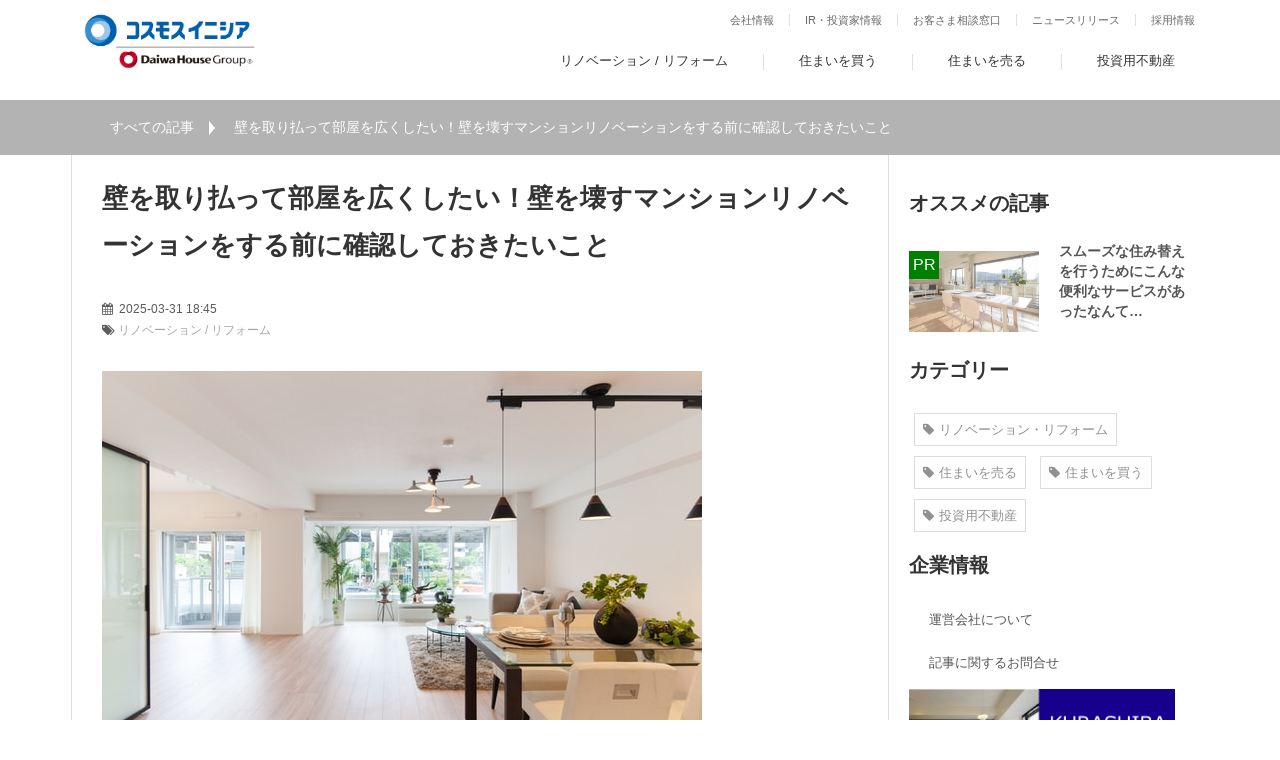

--- FILE ---
content_type: text/html; charset=UTF-8
request_url: https://www.cigr.co.jp/media/reno/70
body_size: 18431
content:
<!DOCTYPE html>
<html lang="ja">
  <head>
    <meta charset="utf-8" />
    <meta content="IE=edge" http-equiv="X-UA-Compatible" />
    <meta content="width=device-width, initial-scale=1" name="viewport" />
    <meta content="" name="author" /><meta content="ja_JP" property="og:locale" />
    <meta name='robots' content='index, follow, max-image-preview:large, max-snippet:-1, max-video-preview:-1' />
	<style>img:is([sizes="auto" i], [sizes^="auto," i]) { contain-intrinsic-size: 3000px 1500px }</style>
	
	<!-- This site is optimized with the Yoast SEO Premium plugin v23.9 (Yoast SEO v23.9) - https://yoast.com/wordpress/plugins/seo/ -->
	<title>壁を取り払って部屋を広くしたい！壁を壊すマンションリノベーションをする前に確認しておきたいこと - コスモスイニシアの暮らしメディア「kurashiba」</title>
	<meta name="description" content="壁の違いをマンションの構造ごとに分けてご紹介。また、壁を撤去する工事にかかる費用、既存の構造を活かしたリノベーション活用術なども合わせてお伝えしていきたいと思います。" />
	<link rel="canonical" href="https://www.cigr.co.jp/media/reno/70" />
	<meta property="og:locale" content="ja_JP" />
	<meta property="og:type" content="article" />
	<meta property="og:title" content="壁を取り払って部屋を広くしたい！壁を壊すマンションリノベーションをする前に確認しておきたいこと" />
	<meta property="og:description" content="壁の違いをマンションの構造ごとに分けてご紹介。また、壁を撤去する工事にかかる費用、既存の構造を活かしたリノベーション活用術なども合わせてお伝えしていきたいと思います。" />
	<meta property="og:url" content="https://www.cigr.co.jp/media/reno/70" />
	<meta property="og:site_name" content="コスモスイニシアの暮らしメディア「kurashiba」" />
	<meta property="article:published_time" content="2025-03-31T09:45:00+00:00" />
	<meta property="article:modified_time" content="2025-04-08T06:48:46+00:00" />
	<meta property="og:image" content="https://www.cigr.co.jp/app/uploads/sites/3/2017/09/70_original.jpeg" />
	<meta property="og:image:width" content="850" />
	<meta property="og:image:height" content="567" />
	<meta property="og:image:type" content="image/jpeg" />
	
	<meta name="twitter:card" content="summary_large_image" />
	<meta name="twitter:label1" content="執筆者" />
	<meta name="twitter:data1" content="" />
	<meta name="twitter:label2" content="推定読み取り時間" />
	<meta name="twitter:data2" content="15分" />
	
	<!-- / Yoast SEO Premium plugin. -->


<script type="text/javascript" id="wpp-js" src="https://www.cigr.co.jp/app/plugins/wordpress-popular-posts/assets/js/wpp.js?ver=7.3.5" data-sampling="0" data-sampling-rate="100" data-api-url="https://www.cigr.co.jp/media/wp-json/wordpress-popular-posts" data-post-id="70" data-token="5bc58869f4" data-lang="0" data-debug="1"></script>
<link rel="alternate" type="application/rss+xml" title="コスモスイニシアの暮らしメディア「kurashiba」 &raquo; 壁を取り払って部屋を広くしたい！壁を壊すマンションリノベーションをする前に確認しておきたいこと のコメントのフィード" href="https://www.cigr.co.jp/media/reno/70/feed" />
<script type="text/javascript">
/* <![CDATA[ */
window._wpemojiSettings = {"baseUrl":"https:\/\/s.w.org\/images\/core\/emoji\/16.0.1\/72x72\/","ext":".png","svgUrl":"https:\/\/s.w.org\/images\/core\/emoji\/16.0.1\/svg\/","svgExt":".svg","source":{"concatemoji":"https:\/\/www.cigr.co.jp\/media\/wp-includes\/js\/wp-emoji-release.min.js?ver=6.8.3"}};
/*! This file is auto-generated */
!function(s,n){var o,i,e;function c(e){try{var t={supportTests:e,timestamp:(new Date).valueOf()};sessionStorage.setItem(o,JSON.stringify(t))}catch(e){}}function p(e,t,n){e.clearRect(0,0,e.canvas.width,e.canvas.height),e.fillText(t,0,0);var t=new Uint32Array(e.getImageData(0,0,e.canvas.width,e.canvas.height).data),a=(e.clearRect(0,0,e.canvas.width,e.canvas.height),e.fillText(n,0,0),new Uint32Array(e.getImageData(0,0,e.canvas.width,e.canvas.height).data));return t.every(function(e,t){return e===a[t]})}function u(e,t){e.clearRect(0,0,e.canvas.width,e.canvas.height),e.fillText(t,0,0);for(var n=e.getImageData(16,16,1,1),a=0;a<n.data.length;a++)if(0!==n.data[a])return!1;return!0}function f(e,t,n,a){switch(t){case"flag":return n(e,"\ud83c\udff3\ufe0f\u200d\u26a7\ufe0f","\ud83c\udff3\ufe0f\u200b\u26a7\ufe0f")?!1:!n(e,"\ud83c\udde8\ud83c\uddf6","\ud83c\udde8\u200b\ud83c\uddf6")&&!n(e,"\ud83c\udff4\udb40\udc67\udb40\udc62\udb40\udc65\udb40\udc6e\udb40\udc67\udb40\udc7f","\ud83c\udff4\u200b\udb40\udc67\u200b\udb40\udc62\u200b\udb40\udc65\u200b\udb40\udc6e\u200b\udb40\udc67\u200b\udb40\udc7f");case"emoji":return!a(e,"\ud83e\udedf")}return!1}function g(e,t,n,a){var r="undefined"!=typeof WorkerGlobalScope&&self instanceof WorkerGlobalScope?new OffscreenCanvas(300,150):s.createElement("canvas"),o=r.getContext("2d",{willReadFrequently:!0}),i=(o.textBaseline="top",o.font="600 32px Arial",{});return e.forEach(function(e){i[e]=t(o,e,n,a)}),i}function t(e){var t=s.createElement("script");t.src=e,t.defer=!0,s.head.appendChild(t)}"undefined"!=typeof Promise&&(o="wpEmojiSettingsSupports",i=["flag","emoji"],n.supports={everything:!0,everythingExceptFlag:!0},e=new Promise(function(e){s.addEventListener("DOMContentLoaded",e,{once:!0})}),new Promise(function(t){var n=function(){try{var e=JSON.parse(sessionStorage.getItem(o));if("object"==typeof e&&"number"==typeof e.timestamp&&(new Date).valueOf()<e.timestamp+604800&&"object"==typeof e.supportTests)return e.supportTests}catch(e){}return null}();if(!n){if("undefined"!=typeof Worker&&"undefined"!=typeof OffscreenCanvas&&"undefined"!=typeof URL&&URL.createObjectURL&&"undefined"!=typeof Blob)try{var e="postMessage("+g.toString()+"("+[JSON.stringify(i),f.toString(),p.toString(),u.toString()].join(",")+"));",a=new Blob([e],{type:"text/javascript"}),r=new Worker(URL.createObjectURL(a),{name:"wpTestEmojiSupports"});return void(r.onmessage=function(e){c(n=e.data),r.terminate(),t(n)})}catch(e){}c(n=g(i,f,p,u))}t(n)}).then(function(e){for(var t in e)n.supports[t]=e[t],n.supports.everything=n.supports.everything&&n.supports[t],"flag"!==t&&(n.supports.everythingExceptFlag=n.supports.everythingExceptFlag&&n.supports[t]);n.supports.everythingExceptFlag=n.supports.everythingExceptFlag&&!n.supports.flag,n.DOMReady=!1,n.readyCallback=function(){n.DOMReady=!0}}).then(function(){return e}).then(function(){var e;n.supports.everything||(n.readyCallback(),(e=n.source||{}).concatemoji?t(e.concatemoji):e.wpemoji&&e.twemoji&&(t(e.twemoji),t(e.wpemoji)))}))}((window,document),window._wpemojiSettings);
/* ]]> */
</script>
<style id='wp-emoji-styles-inline-css' type='text/css'>

	img.wp-smiley, img.emoji {
		display: inline !important;
		border: none !important;
		box-shadow: none !important;
		height: 1em !important;
		width: 1em !important;
		margin: 0 0.07em !important;
		vertical-align: -0.1em !important;
		background: none !important;
		padding: 0 !important;
	}
</style>
<link rel='stylesheet' id='wp-block-library-css' href='https://www.cigr.co.jp/media/wp-includes/css/dist/block-library/style.min.css?ver=6.8.3' type='text/css' media='all' />
<style id='classic-theme-styles-inline-css' type='text/css'>
/*! This file is auto-generated */
.wp-block-button__link{color:#fff;background-color:#32373c;border-radius:9999px;box-shadow:none;text-decoration:none;padding:calc(.667em + 2px) calc(1.333em + 2px);font-size:1.125em}.wp-block-file__button{background:#32373c;color:#fff;text-decoration:none}
</style>
<style id='global-styles-inline-css' type='text/css'>
:root{--wp--preset--aspect-ratio--square: 1;--wp--preset--aspect-ratio--4-3: 4/3;--wp--preset--aspect-ratio--3-4: 3/4;--wp--preset--aspect-ratio--3-2: 3/2;--wp--preset--aspect-ratio--2-3: 2/3;--wp--preset--aspect-ratio--16-9: 16/9;--wp--preset--aspect-ratio--9-16: 9/16;--wp--preset--color--black: #000000;--wp--preset--color--cyan-bluish-gray: #abb8c3;--wp--preset--color--white: #ffffff;--wp--preset--color--pale-pink: #f78da7;--wp--preset--color--vivid-red: #cf2e2e;--wp--preset--color--luminous-vivid-orange: #ff6900;--wp--preset--color--luminous-vivid-amber: #fcb900;--wp--preset--color--light-green-cyan: #7bdcb5;--wp--preset--color--vivid-green-cyan: #00d084;--wp--preset--color--pale-cyan-blue: #8ed1fc;--wp--preset--color--vivid-cyan-blue: #0693e3;--wp--preset--color--vivid-purple: #9b51e0;--wp--preset--gradient--vivid-cyan-blue-to-vivid-purple: linear-gradient(135deg,rgba(6,147,227,1) 0%,rgb(155,81,224) 100%);--wp--preset--gradient--light-green-cyan-to-vivid-green-cyan: linear-gradient(135deg,rgb(122,220,180) 0%,rgb(0,208,130) 100%);--wp--preset--gradient--luminous-vivid-amber-to-luminous-vivid-orange: linear-gradient(135deg,rgba(252,185,0,1) 0%,rgba(255,105,0,1) 100%);--wp--preset--gradient--luminous-vivid-orange-to-vivid-red: linear-gradient(135deg,rgba(255,105,0,1) 0%,rgb(207,46,46) 100%);--wp--preset--gradient--very-light-gray-to-cyan-bluish-gray: linear-gradient(135deg,rgb(238,238,238) 0%,rgb(169,184,195) 100%);--wp--preset--gradient--cool-to-warm-spectrum: linear-gradient(135deg,rgb(74,234,220) 0%,rgb(151,120,209) 20%,rgb(207,42,186) 40%,rgb(238,44,130) 60%,rgb(251,105,98) 80%,rgb(254,248,76) 100%);--wp--preset--gradient--blush-light-purple: linear-gradient(135deg,rgb(255,206,236) 0%,rgb(152,150,240) 100%);--wp--preset--gradient--blush-bordeaux: linear-gradient(135deg,rgb(254,205,165) 0%,rgb(254,45,45) 50%,rgb(107,0,62) 100%);--wp--preset--gradient--luminous-dusk: linear-gradient(135deg,rgb(255,203,112) 0%,rgb(199,81,192) 50%,rgb(65,88,208) 100%);--wp--preset--gradient--pale-ocean: linear-gradient(135deg,rgb(255,245,203) 0%,rgb(182,227,212) 50%,rgb(51,167,181) 100%);--wp--preset--gradient--electric-grass: linear-gradient(135deg,rgb(202,248,128) 0%,rgb(113,206,126) 100%);--wp--preset--gradient--midnight: linear-gradient(135deg,rgb(2,3,129) 0%,rgb(40,116,252) 100%);--wp--preset--font-size--small: 13px;--wp--preset--font-size--medium: 20px;--wp--preset--font-size--large: 36px;--wp--preset--font-size--x-large: 42px;--wp--preset--spacing--20: 0.44rem;--wp--preset--spacing--30: 0.67rem;--wp--preset--spacing--40: 1rem;--wp--preset--spacing--50: 1.5rem;--wp--preset--spacing--60: 2.25rem;--wp--preset--spacing--70: 3.38rem;--wp--preset--spacing--80: 5.06rem;--wp--preset--shadow--natural: 6px 6px 9px rgba(0, 0, 0, 0.2);--wp--preset--shadow--deep: 12px 12px 50px rgba(0, 0, 0, 0.4);--wp--preset--shadow--sharp: 6px 6px 0px rgba(0, 0, 0, 0.2);--wp--preset--shadow--outlined: 6px 6px 0px -3px rgba(255, 255, 255, 1), 6px 6px rgba(0, 0, 0, 1);--wp--preset--shadow--crisp: 6px 6px 0px rgba(0, 0, 0, 1);}:where(.is-layout-flex){gap: 0.5em;}:where(.is-layout-grid){gap: 0.5em;}body .is-layout-flex{display: flex;}.is-layout-flex{flex-wrap: wrap;align-items: center;}.is-layout-flex > :is(*, div){margin: 0;}body .is-layout-grid{display: grid;}.is-layout-grid > :is(*, div){margin: 0;}:where(.wp-block-columns.is-layout-flex){gap: 2em;}:where(.wp-block-columns.is-layout-grid){gap: 2em;}:where(.wp-block-post-template.is-layout-flex){gap: 1.25em;}:where(.wp-block-post-template.is-layout-grid){gap: 1.25em;}.has-black-color{color: var(--wp--preset--color--black) !important;}.has-cyan-bluish-gray-color{color: var(--wp--preset--color--cyan-bluish-gray) !important;}.has-white-color{color: var(--wp--preset--color--white) !important;}.has-pale-pink-color{color: var(--wp--preset--color--pale-pink) !important;}.has-vivid-red-color{color: var(--wp--preset--color--vivid-red) !important;}.has-luminous-vivid-orange-color{color: var(--wp--preset--color--luminous-vivid-orange) !important;}.has-luminous-vivid-amber-color{color: var(--wp--preset--color--luminous-vivid-amber) !important;}.has-light-green-cyan-color{color: var(--wp--preset--color--light-green-cyan) !important;}.has-vivid-green-cyan-color{color: var(--wp--preset--color--vivid-green-cyan) !important;}.has-pale-cyan-blue-color{color: var(--wp--preset--color--pale-cyan-blue) !important;}.has-vivid-cyan-blue-color{color: var(--wp--preset--color--vivid-cyan-blue) !important;}.has-vivid-purple-color{color: var(--wp--preset--color--vivid-purple) !important;}.has-black-background-color{background-color: var(--wp--preset--color--black) !important;}.has-cyan-bluish-gray-background-color{background-color: var(--wp--preset--color--cyan-bluish-gray) !important;}.has-white-background-color{background-color: var(--wp--preset--color--white) !important;}.has-pale-pink-background-color{background-color: var(--wp--preset--color--pale-pink) !important;}.has-vivid-red-background-color{background-color: var(--wp--preset--color--vivid-red) !important;}.has-luminous-vivid-orange-background-color{background-color: var(--wp--preset--color--luminous-vivid-orange) !important;}.has-luminous-vivid-amber-background-color{background-color: var(--wp--preset--color--luminous-vivid-amber) !important;}.has-light-green-cyan-background-color{background-color: var(--wp--preset--color--light-green-cyan) !important;}.has-vivid-green-cyan-background-color{background-color: var(--wp--preset--color--vivid-green-cyan) !important;}.has-pale-cyan-blue-background-color{background-color: var(--wp--preset--color--pale-cyan-blue) !important;}.has-vivid-cyan-blue-background-color{background-color: var(--wp--preset--color--vivid-cyan-blue) !important;}.has-vivid-purple-background-color{background-color: var(--wp--preset--color--vivid-purple) !important;}.has-black-border-color{border-color: var(--wp--preset--color--black) !important;}.has-cyan-bluish-gray-border-color{border-color: var(--wp--preset--color--cyan-bluish-gray) !important;}.has-white-border-color{border-color: var(--wp--preset--color--white) !important;}.has-pale-pink-border-color{border-color: var(--wp--preset--color--pale-pink) !important;}.has-vivid-red-border-color{border-color: var(--wp--preset--color--vivid-red) !important;}.has-luminous-vivid-orange-border-color{border-color: var(--wp--preset--color--luminous-vivid-orange) !important;}.has-luminous-vivid-amber-border-color{border-color: var(--wp--preset--color--luminous-vivid-amber) !important;}.has-light-green-cyan-border-color{border-color: var(--wp--preset--color--light-green-cyan) !important;}.has-vivid-green-cyan-border-color{border-color: var(--wp--preset--color--vivid-green-cyan) !important;}.has-pale-cyan-blue-border-color{border-color: var(--wp--preset--color--pale-cyan-blue) !important;}.has-vivid-cyan-blue-border-color{border-color: var(--wp--preset--color--vivid-cyan-blue) !important;}.has-vivid-purple-border-color{border-color: var(--wp--preset--color--vivid-purple) !important;}.has-vivid-cyan-blue-to-vivid-purple-gradient-background{background: var(--wp--preset--gradient--vivid-cyan-blue-to-vivid-purple) !important;}.has-light-green-cyan-to-vivid-green-cyan-gradient-background{background: var(--wp--preset--gradient--light-green-cyan-to-vivid-green-cyan) !important;}.has-luminous-vivid-amber-to-luminous-vivid-orange-gradient-background{background: var(--wp--preset--gradient--luminous-vivid-amber-to-luminous-vivid-orange) !important;}.has-luminous-vivid-orange-to-vivid-red-gradient-background{background: var(--wp--preset--gradient--luminous-vivid-orange-to-vivid-red) !important;}.has-very-light-gray-to-cyan-bluish-gray-gradient-background{background: var(--wp--preset--gradient--very-light-gray-to-cyan-bluish-gray) !important;}.has-cool-to-warm-spectrum-gradient-background{background: var(--wp--preset--gradient--cool-to-warm-spectrum) !important;}.has-blush-light-purple-gradient-background{background: var(--wp--preset--gradient--blush-light-purple) !important;}.has-blush-bordeaux-gradient-background{background: var(--wp--preset--gradient--blush-bordeaux) !important;}.has-luminous-dusk-gradient-background{background: var(--wp--preset--gradient--luminous-dusk) !important;}.has-pale-ocean-gradient-background{background: var(--wp--preset--gradient--pale-ocean) !important;}.has-electric-grass-gradient-background{background: var(--wp--preset--gradient--electric-grass) !important;}.has-midnight-gradient-background{background: var(--wp--preset--gradient--midnight) !important;}.has-small-font-size{font-size: var(--wp--preset--font-size--small) !important;}.has-medium-font-size{font-size: var(--wp--preset--font-size--medium) !important;}.has-large-font-size{font-size: var(--wp--preset--font-size--large) !important;}.has-x-large-font-size{font-size: var(--wp--preset--font-size--x-large) !important;}
:where(.wp-block-post-template.is-layout-flex){gap: 1.25em;}:where(.wp-block-post-template.is-layout-grid){gap: 1.25em;}
:where(.wp-block-columns.is-layout-flex){gap: 2em;}:where(.wp-block-columns.is-layout-grid){gap: 2em;}
:root :where(.wp-block-pullquote){font-size: 1.5em;line-height: 1.6;}
</style>
<link rel='stylesheet' id='toc-screen-css' href='https://www.cigr.co.jp/app/plugins/table-of-contents-plus/screen.min.css?ver=2411.1' type='text/css' media='all' />
<link rel='stylesheet' id='wp-ulike-css' href='https://www.cigr.co.jp/app/plugins/wp-ulike/assets/css/wp-ulike.min.css?ver=4.7.11' type='text/css' media='all' />
<link rel='stylesheet' id='wordpress-popular-posts-css-css' href='https://www.cigr.co.jp/app/plugins/wordpress-popular-posts/assets/css/wpp.css?ver=7.3.5' type='text/css' media='all' />
<link rel='stylesheet' id='tablepress-default-css' href='https://www.cigr.co.jp/app/plugins/tablepress/css/build/default.css?ver=3.2.4' type='text/css' media='all' />
<script type="text/javascript" src="https://www.cigr.co.jp/media/wp-includes/js/jquery/jquery.min.js?ver=3.7.1" id="jquery-core-js"></script>
<script type="text/javascript" src="https://www.cigr.co.jp/media/wp-includes/js/jquery/jquery-migrate.min.js?ver=3.4.1" id="jquery-migrate-js"></script>
<link rel="https://api.w.org/" href="https://www.cigr.co.jp/media/wp-json/" /><link rel="alternate" title="JSON" type="application/json" href="https://www.cigr.co.jp/media/wp-json/wp/v2/posts/70" /><link rel="EditURI" type="application/rsd+xml" title="RSD" href="https://www.cigr.co.jp/media/xmlrpc.php?rsd" />
<link rel='shortlink' href='https://www.cigr.co.jp/media/?p=70' />
<link rel="alternate" title="oEmbed (JSON)" type="application/json+oembed" href="https://www.cigr.co.jp/media/wp-json/oembed/1.0/embed?url=https%3A%2F%2Fwww.cigr.co.jp%2Fmedia%2Freno%2F70" />
<link rel="alternate" title="oEmbed (XML)" type="text/xml+oembed" href="https://www.cigr.co.jp/media/wp-json/oembed/1.0/embed?url=https%3A%2F%2Fwww.cigr.co.jp%2Fmedia%2Freno%2F70&#038;format=xml" />
            <style id="wpp-loading-animation-styles">@-webkit-keyframes bgslide{from{background-position-x:0}to{background-position-x:-200%}}@keyframes bgslide{from{background-position-x:0}to{background-position-x:-200%}}.wpp-widget-block-placeholder,.wpp-shortcode-placeholder{margin:0 auto;width:60px;height:3px;background:#dd3737;background:linear-gradient(90deg,#dd3737 0%,#571313 10%,#dd3737 100%);background-size:200% auto;border-radius:3px;-webkit-animation:bgslide 1s infinite linear;animation:bgslide 1s infinite linear}</style>
                <!--
    <meta content="article" property="og:type" /><meta content="/media" property="og:url" />
    <meta content="コスモスイニシアの暮らしメディア" property="og:site_name" />
    <meta content="コスモスイニシアの暮らしメディア「kurashiba」" property="og:title" />
    <meta content="暮らしに関する情報をマンションデベロッパーであるコスモスイニシアがプロの目線でお送りします。" property="og:description" />
    <meta content="summary_large_image" property="twitter:card" />
    <meta content="コスモスイニシアの暮らしメディア「kurashiba」" property="twitter:title" />
    <meta content="暮らしに関する情報をマンションデベロッパーであるコスモスイニシアがプロの目線でお送りします。" property="twitter:description" />
    -->
    <meta content="/media/images/596f13cb9229380331007ea4/large.jpeg" property="og:image" />
    <meta content="/media/images/596f13cb9229380331007ea4/large.jpeg" property="twitter:image" />    
  
    <link rel="shortcut icon" type="image/x-icon" href="/media/images/59886458014c8e310c000743/original.jpeg" />
    <meta name="csrf-param" content="authenticity_token" />
    <meta name="csrf-token" content="4SVBAk5TkhIEB4Smy1KX+OkSIK1svyWmvn8Z3ojeI3JYgsSXoVM4U/fXbTXgIXk8V3T/1ORS0kw9tV5/F2Qbkg==" />
    <meta content="telephone=no" name="format-detection" />
    <style id="rich_heading_color"></style>
    <link rel="stylesheet" media="all" href="https://www.cigr.co.jp/app/themes/media/assets/style.css" data-turbolinks-track="true" id="theme_css" />
    <link rel="stylesheet" media="screen" href="https://www.cigr.co.jp/app/themes/media/assets/page-all.css" async="async" />
    <script>var handleImageError = function(image){
      var count = image.getAttribute('data-reload-count');
      if (count === undefined) {
        image.setAttribute('data-reload-count', 1);
      } else {
        image.setAttribute('data-reload-count', count + 1);
      }
      if (count !== undefined && count < 5) {
        if (image.getAttribute('data-original') !== undefined) {
          image.src = image.getAttribute('data-original');
        }
      }
    }

    function handleGalleryError(obj) {
      handleImageError(obj);
      link = obj.parentElement;
      link.setAttribute('href', link.getAttribute('data-original'));
    };</script>
    <script>function getCookie(name) {
      var cookie = {};
      document.cookie.split(';').forEach(function(el) {
        var key_pair = el.split('=');
        var k = key_pair[0];
        var v = key_pair[1];
        cookie[k.trim()] = v;
      })
      return unescape(cookie[name]);
    }
    var cookie = getCookie('_fo_csrf_token');
    if (cookie) document.querySelector("meta[name='csrf-token']").content = cookie; </script><link async="" data-turbolinks-track="true" href="https://www.cigr.co.jp/app/themes/media/assets/custom.css" media="all" rel="stylesheet" />
  </head>
<body id="page-custom-css-id">
  <script>
  //<![CDATA[
  window.gon={};
  //]]>
  </script>
  <link href="//www.cigr.co.jp/media/contents/feed.rss" rel="alternate" title="RSS" type="application/rss+xml" />
  <div ab_test_id="" campaign_id="" class="pageshow clearfix" form_page="false" id="page-show" is_ab_test="" obj_id="5964609c256aa65a580008d4" obj_type="obj_origin" page_title="コスモスイニシアの暮らしメディア「kurashiba」"></div><div class="navi-002-01 custom"><header class="clearfix" id="navigations" role="banner" style=""><div class="inner"><div class="navigation-cont clearfix"><div class="logo"><h1><a data-no-turbolink="" href="/media/" style=""><img src="/media/images/5d627b0512d6675b2f000000/original.png" /></a></h1></div><div class="cont"><div class="row row-1  " style=""><div class="col col-1  hd_custom_left_col" style="width: %;;"></div><div class="col col-2  hd_custom_right_col" style="width: %;;"><div class="component richtext component-1  "><p><span style="font-size:11px;"><a data-hu-actiontype="" data-hu-event="" data-hu-label="" data-lp-cta="false" href="/company/" target="_self"><span style="color:#696969;">会社情報</span></a><a data-hu-actiontype="" data-hu-event="" data-hu-label="" data-lp-cta="false" href="/irinfo/" target="_self"><span style="color:#696969;">IR・投資家情報</span></a><a data-hu-actiontype="" data-hu-event="" data-hu-label="" data-lp-cta="false" href="/support/hotline/" target="_self"><span style="color:#696969;">お客さま相談窓口</span></a><a data-hu-actiontype="" data-hu-event="" data-hu-label="" data-lp-cta="false" href="/newsrelease/news/" target="_self"><span style="color:#696969;">ニュースリリース</span></a><a data-hu-actiontype="" data-hu-event="" data-hu-label="" data-lp-cta="false" href="/recruit/" target="_self"><span style="color:#696969;">採用情報</span></a></span></p>
</div></div></div></div></div><nav class="main-menu pc  navigation-font-family " style="font-family: ;"><ul class="clearfix"><li class="level-01"><a href="/media/reno">リノベーション / リフォーム</a></li><li class="level-01"><a href="/media/buy">住まいを買う</a></li><li class="level-01"><a href="/media/sell">住まいを売る</a></li><li class="level-01"><a href="/media/investment">投資用不動産</a></li></ul></nav></div>
<script type="text/javascript" src="//www.cigr.co.jp/common/tracking/tracking_tag_common.js"></script>
</header>
</div>
 <!-- 記事ループ開始 -->
    <div class="theme-fo-base no-header v2-0  clearfix " id="fo-base">
      <!-- パンくず -->
      <div class="breadcrumbs">
        <ul class="clearfix">
          <li>
            <a href="/media/contents">すべての記事</a>
          </li>
          <li>
            <span>壁を取り払って部屋を広くしたい！壁を壊すマンションリノベーションをする前に確認しておきたいこと</span>
          </li>
        </ul>
      </div>
      <div class="wrapper clearfix side-right page-5956211c69ef1742fd0044dc">
        <div class="contents blog-contents">
          <section class="content-element   content-1 " style="">
            <div class="inner">              
              <!-- 記事内容 -->
              <div class="row row-2  " style="">
                <div class="col col-1  " style="width: %;;">
                  <article class="component blog_article " itemscope="" itemtype="https://schema.org/WebPage">
                    <div class="article-post">
                      <!-- タイトル -->
                      <h1 itemprop="headline">壁を取り払って部屋を広くしたい！壁を壊すマンションリノベーションをする前に確認しておきたいこと</h1>
                      <!-- 日付、カテゴリー表示 -->
                      <div class="article-meta-info">
                        <span class="post-date">
                          <i class="fa fa-calendar"></i>
                          <time itemprop="datePublished">2025-03-31 18:45</time>
                        </span>
                        <p>
                          <span class="article-tags">
                            <i class="fa fa-tags"></i><a href="https://www.cigr.co.jp/media/reno" rel="category tag">リノベーション / リフォーム</a>                          </span>
                        </p>
                      </div>
                      <!-- 本文 -->
                      <div class="component richtext ">
                        <p><img decoding="async" style="max-width: 100%;width: auto !important" src="/media/images/59c1c290256aa6695e001fb5/normal.jpeg" data-cke-saved-src="/media/images/59c1c290256aa6695e001fb5/normal.jpeg" data-src="/media/images/59c1c290256aa6695e001fb5/normal.jpeg" /></p>
<p>自宅の間取りに不満があり、リノベーションを考えている方は多いのではないでしょうか。壁を撤去するリノベーションでは、部屋の間取りの変更や拡張が可能です。ただし、中には構造上「壊してはいけない壁」が存在するため注意しましょう。</p>
<p>今回の記事では、壁を撤去するリノベーションについて以下の内容を解説します。</p>
<ul>
<li><strong>壁を撤去するメリットとデメリット</strong></li>
<li><strong>撤去できる壁の見分け方</strong></li>
<li><strong>壁を撤去する際の注意点</strong></li>
</ul>
<p>壁を撤去したリノベーション事例に加え、既存の間取りを活かす方法を紹介していますので、ぜひ参考にしてください。</p>
<p><a href="https://www.cigr.co.jp/pj/contents/search/?utm_source=media&amp;utm_medium=display&amp;utm_campaign=reno70"><img fetchpriority="high" decoding="async" class="alignnone size-full wp-image-481" src="https://www.cigr.co.jp/app/uploads/sites/3/2024/09/新築・リノベーションマンションを-見てみる-2.png" alt="" width="1584" height="396" /></a></p>
<p data-heading-id="1505870521938"><div id="toc_container" class="no_bullets"><p class="toc_title">目次</p><ul class="toc_list"><li><a href="#1">1. リノベーションで壁を撤去するメリットとデメリット</a><ul><li><a href="#i">・メリット</a></li><li><a href="#i-2">・デメリット</a></li></ul></li><li><a href="#2_OKNG">2. リノベーションで壊してOKな壁・NGな壁の見分け方</a><ul><li><a href="#2">・マンションの壁における2種類の構造</a></li><li><a href="#i-3">・構造の種類の見分け方</a></li></ul></li><li><a href="#3_3">3. マンションで壁を撤去するリノベーションを行う際の3つの注意点</a><ul><li><a href="#i-4">・工事のスケジュールや費用は余裕を持って組んでおく</a></li><li><a href="#i-5">・撤去したい壁にコンセントや照明のスイッチなどがないか確認する</a></li><li><a href="#i-6">・素人の独断で壁を撤去するのは危険</a></li></ul></li><li><a href="#4">4. 壁の撤去や間取りを活かしたリノベーション事例</a><ul><li><a href="#i-7">・ダイニングキッチンの壁を取り払い開放感のあるキッチンへ</a></li><li><a href="#i-8">・壁にまつわるリノベーション</a></li></ul></li><li><a href="#5">5. まとめ｜リノベーションで壁を撤去して理想の間取りを実現しよう</a></li></ul></div>
</p>
<h2 id="59c1c255014c8e679d000a78-1505870521938" data-heading-id="1505870521938"><span id="1">1. リノベーションで壁を撤去するメリットとデメリット</span></h2>
<p><img decoding="async" class="alignnone size-full wp-image-234" src="https://www.cigr.co.jp/app/uploads/sites/3/2016/12/5_original.jpeg" alt="" width="850" height="567" /></p>
<p>ここでは、リノベーションで壁を撤去するメリットとデメリットを紹介します。メリットとデメリット２つの面を照らし合わせながら、壁のリノベーションを検討してみてください。</p>
<h3><span id="i">・メリット</span></h3>
<p>リノベーションで壁を撤去する主なメリットは、以下の3つです。</p>
<ul>
<li><strong>１つの部屋のスペースが増える</strong></li>
<li><strong>部屋全体が広く見える</strong></li>
<li><strong>室内の通風が良好になる</strong></li>
</ul>
<p>例えば、リビング横の居室の壁を撤去すれば、広々とした開放感のあるリビングが完成します。子どもが独立して使わなくなった部屋などがあれば、壁を取り払うことで1つの広い空間として使えるでしょう。</p>
<p>さらに、部屋を遮断する壁がなくなるため、室内の空気がスムーズに流れやすくなり風通しが良くなります。</p>
<h3><span id="i-2">・デメリット</span></h3>
<p>壁を壊すリノベーションで起こるデメリットは「室内に冷暖房が行き渡るのが遅くなること」です。壁を撤去することにより、物理的に部屋の体積が広がります。エアコンの空気が室内全体へ行き渡るまでに時間がかかるため、冷暖房効率は悪くなります。</p>
<p>その場合の対処法として、「壁に断熱材を入れる」方法もあります。記事の最後の項目で紹介しているので参考にしてみてください。</p>
<p>壁を壊せるか否かは、そのマンションの構造によって異なります。プロと相談をしながら「どの壁であったら撤去することが可能か」を前提にリノベーションの計画を立てていきましょう。</p>
<h2 id="59c1c255014c8e679d000a78-1505870563811" data-heading-id="1505870563811"><span id="2_OKNG">2. リノベーションで壊してOKな壁・NGな壁の見分け方</span></h2>
<p><img decoding="async" style="max-width: 100%;width: auto !important" src="/media/images/59c1c604014c8e5606002ef5/normal.jpeg" data-cke-saved-src="/media/images/59c1c604014c8e5606002ef5/normal.jpeg" data-src="/media/images/59c1c604014c8e5606002ef5/normal.jpeg" /></p>
<p>リノベーションをする際に「撤去してもいい壁」と構造上「撤去してはいけない壁」の見分け方を解説します。マンションの構造の種類によって壁を撤去できるかは異なるため、事前に確認しましょう。</p>
<h3 id="59c1c255014c8e679d000a78-1505870572750" data-heading-id="1505870572750"><span id="2">・マンションの壁における2種類の構造</span></h3>
<p>マンションには、大きく分けて2種類の構造があります。</p>
<ul>
<li><strong>壁式構造</strong></li>
<li><strong>ラーメン構造</strong></li>
</ul>
<p>それぞれの構造の特徴に加え、壁の撤去の可否についてを説明します。</p>
<h4>壁式構造</h4>
<p>建物を壁全体で支えているのが「壁式構造」と呼ばれる構造のマンションです。マンションが「壁式構造」だった場合、部屋の要所要所に建物自身を支える重要な「耐力壁」が存在します。「耐力壁」は建物を支える上で重要な役割を担っているため、取り壊すことはできません。</p>
<h4>ラーメン構造</h4>
<p>柱と梁(はり)で建物を支えているのが「ラーメン構造」と呼ばれる構造のマンションです。5階建て以上のマンションは「ラーメン構造」で造られていることが多いと言われています。</p>
<p>「ラーメン構造」のマンションであれば大半は撤去できる壁ですが、まれに「耐力壁」が組み込まれているため注意が必要です。自ら壁を撤去する前に、一度専門家に確認してもらいましょう。</p>
<h3 id="59c1c255014c8e679d000a78-1505870615706" data-heading-id="1505870615706"><span id="i-3">・構造の種類の見分け方</span></h3>
<p>それでは、どのようにして「壁式構造」と「ラーメン構造」を見分けることができるのでしょうか。まず、物件の間取り図を用意しましょう。部屋の四隅に黒い四角で記されている柱がある場合は「ラーメン構造」です。柱がない場合は「壁式構造」と判断します。</p>
<p>また、間取り図で黒い四角で記されている「ラーメン構造」の柱に当たる場所は壊すことができません。さらに、実際に壁を叩いてみたときに中が空洞のように響き「コツコツ」と鳴る音が高ければ撤去できる壁です。一方で「コツコツ」と鳴る音が低ければ、撤去できない「耐力壁」である可能性があります。</p>
<h2 id="59c1c255014c8e679d000a78-1505870675700" data-heading-id="1505870675700"><span id="3_3">3. マンションで壁を撤去するリノベーションを行う際の3つの注意点</span></h2>
<p><img decoding="async" class="alignnone size-full wp-image-208" src="https://www.cigr.co.jp/app/uploads/sites/3/2017/03/28_original.jpeg" alt="" width="1600" height="1200" /></p>
<p>マンションで壁を撤去し2つの部屋を繋げるリノベーションを行うとなると、どのような点に注意すればよいでしょうか。ここでは代表的な3つの注意点を紹介しますので、ぜひ参考にしてください。</p>
<h3><span id="i-4">・工事のスケジュールや費用は余裕を持って組んでおく</span></h3>
<p><span style="font-weight: 400">マンションで壁を撤去するリノベーションを行う際</span>は、工事スケジュールが重要です。現場で工事に必要な素材の搬入が遅れたり、壁を壊した後に問題が発覚したりする場合があります。作業中のイレギュラーなアクシデントで工期が延びれば、施工業者への支払いは増えていくため注意が必要です。そのため、工事期間についてはあらかじめ余裕を持ったスケジュールを組んでおくのがいいでしょう。</p>
<p>また「費用」についても注意が必要です。壁を撤去するだけであれば「施工業者へ支払う日当」と「材料費」だけとなります。しかし、リノベーションを行う施工業者の中には、壁を取り壊す前の補強や最終的な撤収作業を工事費用に加算する会社があります。「後に数倍の金額を請求される…」というケースがあるため気をつけてください。</p>
<h3 id="59c1c255014c8e679d000a78-1505870702692" data-heading-id="1505870702692"><span id="i-5">・撤去したい壁にコンセントや照明のスイッチなどがないか確認する</span></h3>
<p>取り壊したい壁の近くにコンセントや照明のスイッチがあった場合、コンセントやスイッチを移設させるために電気工事士による作業が追加で必要になります。壁を撤去する際は、移設の費用が追加でかかることを考慮に入れましょう。また、リノベーション後にコンセントとスイッチをどこへ移動させるか考えておくことが重要です。</p>
<p>壁にインターフォンが設置されているマンションの場合、工事中に断線などで不具合が発生しないかを事前に確認しておきましょう。また、コンセントの位置が変わると、TVや冷蔵庫、電子レンジなど日用的に使用していた電子機器を、今までと同じ場所で使えなくなる可能性があります。</p>
<p>壁を撤去した後「どのような動線で電子機器をつなぐか」「その場合家具は配置し直す必要があるのか」などを、あらかじめ考えておくことが大切です。</p>
<h3 id="59c1c255014c8e679d000a78-1505870643203" data-heading-id="1505870643203"><span id="i-6">・素人の独断で壁を撤去するのは危険</span></h3>
<p>室内の壁は、建物の構造を保つためにさまざまな条件で計算され、設置に至っています。「壊してもいい壁」「壊してはいけない壁」の見分け方が分かっても、不動産会社から手渡される間取り図には柱の表記がないものがあったり「耐力壁」であっても施工の条件によって高めの「コツコツ」といった音が鳴ったりすることがあります。</p>
<p>そのため、素人では壁を撤去できるか判断することは困難です。間取りを変更するような大規模なリノベーションに関しては、専門家であるプロの知見を借りながら工事を着実に進めていくことをおすすめします。</p>
<p><a href="https://www.cigr.co.jp/pj/contents/search/?utm_source=media&amp;utm_medium=display&amp;utm_campaign=reno70"><img fetchpriority="high" decoding="async" class="alignnone size-full wp-image-481" src="https://www.cigr.co.jp/app/uploads/sites/3/2024/09/新築・リノベーションマンションを-見てみる-2.png" alt="" width="1584" height="396" /></a></p>
<h2 id="59c1c255014c8e679d000a78-1505871093224" data-heading-id="1505871093224"><span id="4">4. 壁の撤去や間取りを活かしたリノベーション事例</span></h2>
<p><img decoding="async" style="max-width: 100%;width: auto !important" src="/media/images/59c1c6c192293834fb00771b/normal.jpeg" data-cke-saved-src="/media/images/59c1c6c192293834fb00771b/normal.jpeg" data-src="/media/images/59c1c6c192293834fb00771b/normal.jpeg" /></p>
<p>実際に壁を撤去することによって、住居はどのように変化を遂げるのでしょうか。ここでは、マンションで壁を撤去したキッチンリノベーションの事例を紹介していきます。</p>
<h3 id="59c1c255014c8e679d000a78-1505871111698" data-heading-id="1505871111698"><span id="i-7">・ダイニングキッチンの壁を取り払い開放感のあるキッチンへ</span></h3>
<p>ダイニングキッチンにある壁を撤去し、フラットなキッチンへとリノベーションした事例です。仕切りがなくなることにより、部屋全体が広く感じられます。見晴らしが良くなるため、お子様のいるご家庭では料理をしながら様子を把握しやすくなるでしょう。また、元々は壁があった部分までシンク台を増築し、バーのようにカウンターテーブルを新たに造るとさらにお洒落です。</p>
<p>壁の撤去は「部屋を広くしたい」という要望から実施することの多いリノベーションです。キッチン部分を広げたり、造りを変えたりすることができます。現在の住居がダイニングキッチンの場合、リノベーションの選択肢の一つとして参考にしてみてくださいね。</p>
<div class="article-embed" style="max-width: 100%" data-embed-type="url"><span class="quote-link "><a href="/media/reno/34" target="_blank" rel="noopener" data-cke-saved-href="https://www.cigr.co.jp/media/contents/34"><span class="quote-link_entry"><span class="link-thumbnail" data-url="https://www.cigr.co.jp/media/contents/34"><span class="quote-link-img"><span class="quote-link-img-item" style="background-image: url('/media/images/597f00d3922938607b00120d/large.jpeg')"> </span> </span> <span class="cont"> <span class="quote-link_title">理想のキッチン間取りとは？　知っておきたいキホンまとめ</span> <span class="quote-link_desp">理想のキッチンを手にいれて少しでも使いやすく、おしゃれに、気分良く料理をしたい。毎日使うキッチンだからこそ、お気に入りの空間にしたいですよね。自分のライフスタイルにあったキッチンの間取りを選択しなければ、「理想の空間」とは言えないのです。</span> <span class="quote-link_site">コスモスイニシアの暮らしメディア「kurashiba」</span> </span> </span> </span> </a> </span></div>
<h3 id="59c1c255014c8e679d000a78-1505871128896" data-heading-id="1505871128896"><span id="i-8">・壁にまつわるリノベーション</span></h3>
<p data-heading-id="1505871148729">住空間のうち壁が占める割合は高く、手を加えることによって室内の雰囲気を大きく変えられるポイントです。ここでは、撤去以外の方法の壁にまつわるリノベーション事例を紹介します。</p>
<h4 id="59c1c255014c8e679d000a78-1505871148729" data-heading-id="1505871148729">壁紙のクロスや材質を変えて部屋の印象をチェンジ</h4>
<p>リノベーションの初心者であっても一番実施しやすいのが「クロスの張替え」です。既存の物件は、万人に受け入れやすいようにシンプルな白壁がスタンダードとなっています。「白壁ではでは物足りない人」「部屋とインテリアの統一感を出したい人」「今の部屋のデザインに飽きが来てしまった人」には、クロスの張替えがおすすめです。</p>
<p>壁の一面だけでもお好みのクロスに変更することで、印象はガラリと変化します。最近では海外からの輸入品が増え、日本の物件では見られないような個性的でお洒落な柄が多く流通しているため、ぜひチェックしてみてください。クロスの張替えをすることで「壁を木材で板張りにした天然木の香り漂うリビング」「カラフルなタイルを貼った北欧調のキッチン」など、手軽に部屋の変化を楽しめるでしょう。</p>
<h4 id="59c1c255014c8e679d000a78-1505871165008" data-heading-id="1505871165008">壁の内部に断熱材を入れ冷暖効率の良い部屋に</h4>
<p>断熱材とは、熱の移動を物理・化学的物性により減少させる素材の総称です。断熱材を壁の内部に入れることによって、外から入る冷気を防ぎ、室内温度を外気へと逃しづらくなります。</p>
<p>冷暖房をつけた際に夏は涼しく、冬は暖かい室温が維持されやすくなることがメリットです。温度変化が小さくなるため、睡眠時にエアコンのタイマーが切れた後でも心地よく眠れるでしょう。エアコンの温度を夏は冷やしすぎず、冬は温めすぎないように設定しても快適に過ごせるため、電気代の節約になり経済的です。</p>
<h4 id="59c1c255014c8e679d000a78-1505871173312" data-heading-id="1505871173312">壁を設置して部屋を2つに区切る</h4>
<p>壁を撤去する工事とは真逆で「1つの部屋を区切って2つの部屋を造る」というリノベーションです。部屋の間に壁を設置することで、もう1つ新たな空間が誕生します。子ども部屋を増やしたり、趣味の部屋を増やしたりできます。横にスライドさせる可動式の壁であれば、用途に応じて開け放したり部屋を遮ったりできて便利です。</p>
<h4 id="59c1c255014c8e679d000a78-1505871184616" data-heading-id="1505871184616">壁に収納や洗面台を取り付ける</h4>
<p>壁に直接収納棚を設置することで、今まで使えていなかったスペースを有効活用できます。見せる収納として本や雑貨を置けば、インテリア替わりになるでしょう。</p>
<p>デッドスペースになっていることが多い洗濯機置き場では、棚を取り付けることで収納スペースを確保できます。洗面所の壁には、洗面ボウルや鏡などを取り付け可能です。壁に設備を取り付けることで、空きスペースが狭くても他のレイアウトを圧迫することなくリノベーションできます。</p>
<h2 id="59c1c255014c8e679d000a78-1505871200764" data-heading-id="1505871200764"><span id="5">5. まとめ｜リノベーションで壁を撤去して理想の間取りを実現しよう</span></h2>
<p><img loading="lazy" decoding="async" class="alignnone size-full wp-image-210" src="https://www.cigr.co.jp/app/uploads/sites/3/2017/03/26_original.jpeg" alt="" width="1600" height="1200" /></p>
<p>壁を撤去するリノベーションでは、部屋を広げて開放感のある家に仕上げられます。空間を繋げることで部屋全体が広く見えるうえ、風通しが良くなるため心地よく過ごせるでしょう。</p>
<p>ただし、マンションの構造の中には撤去できない種類の壁があるため注意が必要です。また構造上は壊せる種類であっても、家を支える重要な部分を撤去してしまうと倒壊するリスクがあります。リノベーションで壁の撤去を考えている方は、必ず事前に専門家へ相談しましょう。</p>
<p><a href="https://www.cigr.co.jp/pj/contents/search/?utm_source=media&amp;utm_medium=display&amp;utm_campaign=reno70"><img fetchpriority="high" decoding="async" class="alignnone size-full wp-image-481" src="https://www.cigr.co.jp/app/uploads/sites/3/2024/09/新築・リノベーションマンションを-見てみる-2.png" alt="" width="1584" height="396" /></a></p>
<p>※2025年3月時点での情報です。<br />
※記事内で使用している写真、図等はイメージです</p>
                                              </div>
                    </div>
                    <!-- 記事ループ終了 -->
                  </article>
                  <section class="prev-next-link">
                    <a class="prev-link" href="https://www.cigr.co.jp/media/buy/32"><h3 class="prev-next-label">前の記事</h3><div class="thumb-wrap"><img src="https://www.cigr.co.jp/app/uploads/sites/3/2017/04/32_original.jpeg"><p>相場はいくら？　マンションの修繕積立金を確認しよう！</p></div></a><a class="next-link" href="https://www.cigr.co.jp/media/buy/42"><h3 class="prev-next-label">次の記事</h3><div class="thumb-wrap"><img src="https://www.cigr.co.jp/app/uploads/sites/3/2017/06/42_original.jpeg"><p>実際どうなの！？　マンション最上階のメリット・デメリットを徹底解説</p></div></a>                  </section>
                </div>
              </div>
            </div>
          </section>
          <section class="content-element content-2">
            <div class="inner">
              <div class="row row-1">
                <div class="col col-1"></div>
              </div>
            </div>
          </section>
        </div>
<div class="side right ">
  
  <div class="inner">
    <div class="component component-1 rich-heading heading  rich-heading-align-left " id="5964609c256aa65a580008d4-6b252eb79581938dcc64e6f7" style="word-wrap: break-word;">
      <h3>オススメの記事</h3>
    </div>
    <div class="component component-2 image side_pr_image " data-component-id="07d8df48f6d5dd6a043849ea" style="margin: px 0px 0px px"><a target="_self" data-no-turbolink="true" href="https://www.cigr.co.jp/cstg/index.html?cstg_c=media"><img src="https://www.cigr.co.jp/app/themes/media/images/pr.jpeg" style="max-width:100%;border-radius: 0;width:100%;" /></a></div><div class="component richtext component-3 side_pr_title "><p><strong><a data-hu-actiontype="" data-hu-event="" data-hu-label="" href="/cstg/index.html?cstg_c=media" target="_self">スムーズな住み替えを行うためにこんな便利なサービスがあったなんて…</a></strong></p>
  </div>
  
  <!--
  <div class="component component-4 rich-heading heading  rich-heading-align-left " id="5964609c256aa65a580008d4-cf1ad41f302e1bd4c96d58cf" style="word-wrap: break-word;">
    <h3>ブログ記事　閲覧ランキング</h3>
  </div>
  <div class="component component-5 entry-list  blog-ranking blog-ranking-left" id="141f94481a9c3c5a364cdb6b">
    <div data-article_id="141f94481a9c3c5a364cdb6b" data-display_items="[&quot;large_image&quot;, &quot;title&quot;]" data-page="5964609c256aa65a580008d4" data-page_type="Page" data-per_page_changeable="false" data-period="all" data-preview="" data-request_path="/sites/c17063011652/pages/5964609c256aa65a580008d4" data-site="c17063011652" data-sort_by="pv_desc" data-time_format="hyphen" data-use_pagination="false" id="data">
      <div class="entry-list-unit" data-preview_path="/sites/c17063011652/blog/articles/5976a8a9922938538e00088e?preview=true">
        <a class="img" href="/media/contents/1"><span class="article-rank rank-1">1</span>
          <img data-original="https://ferret-one.akamaized.net/images/59773c289229386d68000d6d/original.jpeg" data-src="https://ferret-one.akamaized.net/images/59773c289229386d68000d6d/large.jpeg" onError="handleImageError(this)" src="[data-uri]" />
        </a>
      <div class="cont">
        <h3><a href="/media/contents/1">不動産売却の税金、こんなに高いの？！　節税したい人のための基礎知識</a></h3>
      </div>
    </div>
    <div class="entry-list-unit" data-preview_path="/sites/c17063011652/blog/articles/5976cdfd256aa61cf8000faa?preview=true">
      <a class="img" href="/media/contents/16">
        <span class="article-rank rank-2">2</span>
        <img data-original="https://ferret-one.akamaized.net/images/59af5f38d47a807be90005a7/original.jpeg" data-src="https://ferret-one.akamaized.net/images/59af5f38d47a807be90005a7/large.jpeg" onError="handleImageError(this)" src="[data-uri]" />
      </a>
      <div class="cont">
        <h3><a href="/media/contents/16">家を買うのはいつがよい？　購入を決断する前にチェックしたい4つのこと</a></h3>
      </div>
    </div>
    <div class="entry-list-unit" data-preview_path="/sites/c17063011652/blog/articles/5976e05c92293858e8002522?preview=true">
        <a class="img" href="/media/contents/43"><span class="article-rank rank-3">3</span>
          <img data-original="https://ferret-one.akamaized.net/images/597affa192293847fc002f5b/original.jpeg" data-src="https://ferret-one.akamaized.net/images/597affa192293847fc002f5b/large.jpeg" onError="handleImageError(this)" src="[data-uri]" /></a>
          <div class="cont"><h3><a href="/media/contents/43">【原因別】もう悩まない！マンションでの騒音・防音対策を徹底解説</a></h3>
        </div></div><div class="entry-list-unit" data-preview_path="/sites/c17063011652/blog/articles/5976dea4922938538e003b4e?preview=true">
        <a class="img" href="/media/contents/38"><span class="article-rank rank-4">4</span>
        <img data-original="https://ferret-one.akamaized.net/images/59773ba5922938666a002a70/original.jpeg" data-src="https://ferret-one.akamaized.net/images/59773ba5922938666a002a70/large.jpeg" onError="handleImageError(this)" src="[data-uri]" /></a>
        <div class="cont"><h3><a href="/media/contents/38">あなたならどうする？　隣人・近隣トラブルの事例と正しい対処法</a></h3></div></div><div class="entry-list-unit" data-preview_path="/sites/c17063011652/blog/articles/5976dc52256aa61f3a000fb8?preview=true"><a class="img" href="/media/contents/32"><span class="article-rank rank-5">5</span><img data-original="https://ferret-one.akamaized.net/images/597f1970014c8e2fd9000001/original.jpeg" data-src="https://ferret-one.akamaized.net/images/597f1970014c8e2fd9000001/large.jpeg" onError="handleImageError(this)" src="[data-uri]" /></a><div class="cont"><h3><a href="/media/contents/32">相場はいくら？　マンションの修繕積立金を確認しよう！</a></h3></div></div><div class="entry-list-unit" data-preview_path="/sites/c17063011652/blog/articles/5976dd899229385a33001774?preview=true"><a class="img" href="/media/contents/34"><span class="article-rank rank-6">6</span><img data-original="https://ferret-one.akamaized.net/images/597f00d3922938607b00120d/original.jpeg" data-src="https://ferret-one.akamaized.net/images/597f00d3922938607b00120d/large.jpeg" onError="handleImageError(this)" src="[data-uri]" /></a><div class="cont"><h3><a href="/media/contents/34">理想のキッチン間取りとは？　知っておきたいキホンまとめ</a></h3></div></div><div class="entry-list-unit" data-preview_path="/sites/c17063011652/blog/articles/5976e09c256aa61cf800201e?preview=true"><a class="img" href="/media/contents/44"><span class="article-rank rank-7">7</span><img data-original="https://ferret-one.akamaized.net/images/597af4b6014c8e49f300234d/original.jpeg" data-src="https://ferret-one.akamaized.net/images/597af4b6014c8e49f300234d/large.jpeg" onError="handleImageError(this)" src="[data-uri]" /></a><div class="cont"><h3><a href="/media/contents/44">築30年超えのマンション、本当に大丈夫？　購入前の最終チェック！</a></h3></div></div><div class="entry-list-unit" data-preview_path="/sites/c17063011652/blog/articles/5a32562192293856b1003bf6?preview=true"><a class="img" href="/media/contents/83"><span class="article-rank rank-8">8</span><img data-original="https://ferret-one.akamaized.net/images/59773a2f922938666a002a23/original.jpeg" data-src="https://ferret-one.akamaized.net/images/59773a2f922938666a002a23/large.jpeg" onError="handleImageError(this)" src="[data-uri]" /></a><div class="cont"><h3><a href="/media/contents/83">媒介契約って何？どれが一番いいの？不動産売却の際に知りたい契約方法とは</a></h3></div></div><div class="entry-list-unit" data-preview_path="/sites/c17063011652/blog/articles/5976ded3014c8e4e380009b1?preview=true"><a class="img" href="/media/contents/41"><span class="article-rank rank-9">9</span><img data-original="https://ferret-one.akamaized.net/images/597739bd922938674e0023cc/original.jpeg" data-src="https://ferret-one.akamaized.net/images/597739bd922938674e0023cc/large.jpeg" onError="handleImageError(this)" src="[data-uri]" /></a><div class="cont"><h3><a href="/media/contents/41">憧れの新築一戸建て！　家の外観を考えたときに、後悔しないためには？</a></h3></div></div><div class="entry-list-unit" data-preview_path="/sites/c17063011652/blog/articles/5976ddd2256aa61d84002260?preview=true"><a class="img" href="/media/contents/37"><span class="article-rank rank-10">10</span><img data-original="https://ferret-one.akamaized.net/images/597ef30a922938607b000463/original.jpeg" data-src="https://ferret-one.akamaized.net/images/597ef30a922938607b000463/large.jpeg" onError="handleImageError(this)" src="[data-uri]" /></a><div class="cont"><h3><a href="/media/contents/37">老後はどうする？　終の棲家を考えた過ごしやすい間取りとは</a></h3></div></div><div class="blog-ranking-per-page article-per-page"></div></div>
        
        </div>
        -->

          <!-- サイドバー　カテゴリ別 -->
          <div class="component component-9 heading heading-align-  " id="5956211c69ef1742fd0044dc-c3326921f39ce0e094e18732" style="">
            <h3 style='color: ; word-wrap: break-word;' data-plan='プラン'>カテゴリー</h3>
          </div>
          <div class="component component-10 tag_cloud ">
            <a class="tag tag-cloud-3" href="/media/reno">
              <i class="fa fa-tag"></i>リノベーション・リフォーム
            </a>
			  <!--
            <a class="tag tag-cloud-1" href="">
              <i class="fa fa-tag"></i>住まいとお金
            </a>
-->
            <a class="tag tag-cloud-5" href="/media/sell">
              <i class="fa fa-tag"></i>住まいを売る
            </a>
            <a class="tag tag-cloud-5" href="/media/buy">
              <i class="fa fa-tag"></i>住まいを買う
            </a>
            <a class="tag tag-cloud-5" href="/media/investment">
              <i class="fa fa-tag"></i>投資用不動産
            </a>
          </div>        


          
          <div class="component component-6 heading heading-align-  " id="5956211c69ef1742fd0044dc-3a74a758fa00d02eeaa092ca" style="">
              <h3 style='color: ; word-wrap: break-word;' data-plan='プラン'>企業情報</h3>
            </div>          
          <div class="component button component-7 " data-component-id="c63cd29154f24d65f5a15bb1">
            <div class="button-cont left"><a class="size-s white" style="" target="_blank" data-no-turbolink="true" href="/">運営会社について</a></div>
            </div>
          <div class="component button component-8 " data-component-id="42dea846cc41aa446637d176">
            <div class="button-cont left">
              <a class="size-s white" style="" target="_blank" data-no-turbolink="true" href="/form/cstg/apply.php">記事に関するお問合せ</a>
            </div>
          </div>
          <div class="component component-6 image glossary_banner " data-component-id="ea1b40e7f8de498ef089061c" style="margin: px 0px 0px px">
            <a target="_self" data-no-turbolink="true" href="/media/glossary">
              <img data-original="https://www.cigr.co.jp/app/themes/media/images/glossary-original.jpg?public=true" onerror="handleImageError(this)" src="https://www.cigr.co.jp/app/themes/media/images/glossary.jpeg" style="max-width:100%;border-radius: 0;width:100%;" />
            </a>
          </div>

      </div>
    </div>
</div>
  <div class="foot custom" style="background-color: #f2f2f2;">
  <div class="foot-cont"><div class="row row-1  foot_linklist_row" style=""><div class="col col-1  " style="width: 33.333333333333336%;;">
    <div class="component component-1 list vertical none ">
    <ul style="word-wrap: break-word; color: ">
  <li>コスモスイニシアについて</li>
  <li>
    <a style="color: " target="_self" data-no-turbolink="true" href="https://www.cigr.co.jp/company/">会社情報</a>
  </li>
  <li>
    <a style="color: " target="_self" data-no-turbolink="true" href="https://www.cigr.co.jp/irinfo/">IR・投資家情報</a>
  </li>
  <li>
    <a style="color: " target="_self" data-no-turbolink="true" href="https://www.cigr.co.jp/support/hotline/">お客さま相談窓口</a>
  </li>
  <li>
    <a style="color: " target="_self" data-no-turbolink="true" href="https://www.cigr.co.jp/newsrelease/news/">ニュースリリース</a>
  </li>
  <li>
    <a style="color: " target="_self" data-no-turbolink="true" href="https://www.cigr.co.jp/recruit/">採用情報</a>
  </li>
</ul>
</div>
<div class="component component-2 list vertical none ">
<ul style="word-wrap: break-word; color: ">
  <li>コスモスイニシアの取り組み</li>
  <li>
    <a style="color: " target="_self" data-no-turbolink="true" href="https://www.cigr.co.jp/csv/">CSV</a>
  </li>
  <li>
    <a style="color: " target="_self" data-no-turbolink="true" href="https://www.cigr.co.jp/next40/">TOPICS</a>
  </li>
  <li>
    <a style="color: " target="_self" data-no-turbolink="true" href="https://www.cigr.co.jp/social/list.html">ソーシャルメディア</a>
  </li>
</ul>
</div>
</div>
<div class="col col-2  " style="width: 33.333333333333336%;;">
<div class="component component-1 list vertical none ">
<ul style="word-wrap: break-word; color: ">
  <li>住まいを探す</li>
  <li>
    <a style="color: " target="_self" data-no-turbolink="true" href="https://www.cigr.co.jp/pj/contents/index.html#NEW">マンション・一戸建を探す</a>
  </li>
  <li>
    <a style="color: " target="_self" data-no-turbolink="true" href="https://www.cigr.co.jp/pj/chuko/">中古マンション・中古一戸建 リノベーションマンションを探す</a>
  </li>
</ul>
</div>
<div class="component component-2 list vertical none ">
<ul style="word-wrap: break-word; color: ">
  <li>住まいのご相談</li>
  <li><a href="/cstg/" target="_blank">住まいのご売却相談</a></li>
  <li><a href="/cstg/sell/support/ci/" target="_blank">当社分譲物件オーナーさまのご売却相談</a></li>
  <li><a href="/pj/reno/create/" target="_blank">リノベーション・リフォームのご相談</a></li>
  <li><a href="/media/" target="_blank">コラム</a></li>
</ul>
</div>
</div>
<div class="col col-3  " style="width: 33.333333333333336%;;">
<div class="component component-1 list vertical none ">
<ul style="word-wrap: break-word; color: ">
  <li>
    <a style="color: " target="_self" data-no-turbolink="true" href="#">投資用不動産の売買・運営</a>
  </li>
  <li>
    <a style="color: " target="_self" data-no-turbolink="true" href="https://www.cigr.co.jp/biz/sale/">投資用不動産を探す</a>
  </li>
  <li>
    <a style="color: " target="_self" data-no-turbolink="true" href="https://www.cigr.co.jp/biz/service/">サービスメニュー (相続対策・有効活用・建物再生など)</a>
  </li>
  <li>
    <a style="color: " target="_self" data-no-turbolink="true" href="https://www.cigr.co.jp/biz/support/">無料会員制のコンサルティングサービス</a>
  </li>
  <li>
    <a style="color: " target="_self" data-no-turbolink="true" href="https://www.cigr.co.jp/biz/seminar/">不動産投資セミナー</a>
  </li>
</ul>
</div>
<div class="component component-2 list vertical none ">
<ul style="word-wrap: break-word; color: ">
  <li>事業用不動産情報の募集</li>
  <li>
    <a style="color: " target="_self" data-no-turbolink="true" href="https://www.cigr.co.jp/land/">事業用不動産情報の募集</a>
  </li>
</ul>
</div>
<div class="component component-3 list vertical none ">
<ul style="word-wrap: break-word; color: ">
  <li>グループ会社</li>
  <li>
    <a style="color: " target="_self" data-no-turbolink="true" href="https://www.cosmosmore.co.jp/">株式会社コスモスモア</a>
  </li>
  <li>
    <a style="color: " target="_self" data-no-turbolink="true" href="https://www.cigr.co.jp/cls/">株式会社コスモスライフサポート</a>
  </li>
  <li>
    <a style="color: " target="_self" data-no-turbolink="true" href="https://www.cigr.co.jp/chm/">株式会社コスモスホテルマネジメント</a>
  </li>
  <li>
    <a style="color: " target="_self" data-no-turbolink="true" href="http://www.daiwalifenext.co.jp/">大和ライフネクスト株式会社</a>
  </li>
  <li>
    <a style="color: " target="_self" data-no-turbolink="true" href="http://www.dcconst.jp/">大和コスモスコンストラクション株式会社</a>
  </li>
  <li>
    <a href="https://au.cigr.co.jp/" target="_blank" onClick="ga('send','event','ftr','grp_link','Cosmos Australia Pty Ltd');">Cosmos Australia Pty Ltd</a>
  </li>
</ul>
</div>
</div>
</div>
<div class="row row-2  foot_linklist-bottom_row" style="">
<div class="col col-1  " style="width: %;;">
<div class="component component-1 list horizontal none ">
<ul style="word-wrap: break-word; color: ">
  <li>
    <a style="color: " target="_self" data-no-turbolink="true" href="https://www.cigr.co.jp/privacypolicy/">プライバシーポリシー</a>
  </li>
  <li>
    <a style="color: " target="_self" data-no-turbolink="true" href="https://www.cigr.co.jp/userpolicy/">Webサイトご利用規約</a>
  </li>
  <li>
    <a style="color: " target="_self" data-no-turbolink="true" href="https://www.cigr.co.jp/social/">ソーシャルメディアポリシー</a>
  </li>
</ul>
</div>
</div>
</div>
<div class="row row-3  foot_logo_row" style="">
<div class="col col-1  " style="width: %;;">
<div class="component component-1 image  resizeable-comp align-right " data-component-id="46cded3551272e7140630683" style="margin: px 0px 0px px">
<a href="https://www.daiwahouse.co.jp/" target="_blank" onclick="ga('send','event','ftr','grp_link','大和ハウスグループ');"><img alt="footロゴ" src="https://www.cigr.co.jp/app/themes/media/images/logo_daiwa.png" style="max-width:100%;border-radius: 0;width:auto;" /></a>
</div>
</div>
</div>
</div>
<div class="foot-copyright">
<p>COPYRIGHT © COSMOS INITIA CO., LTD. ALL RIGHTS RESERVED.</p>
</div>
</div>
<!-- 
<div class="remodal" data-remodal-id="modal">
<div class="theme-fo-base">
<div class="component">
<div class="remodal-contact-content">
<h2 class="modal-title">この内容で送信します。よろしいですか？</h2>
<div class="contact-content" data-sitepath="/sites/c17063011652/">
</div>
<div class="btn-group">
<button class="remodal-cancel contact-submit-cancel">キャンセル</button>
<button class="remodal-confirm contact-submit-confirm">送信</button>
</div>
</div>
</div>
</div>
</div>
</div>
-->
<script src="https://b.st-hatena.com/js/bookmark_button.js" async="async" defer="defer"></script>
<script src="https://www.cigr.co.jp/app/themes/media/assets/pocket-button.js" async="async" defer="defer"></script>
<script src="https://www.cigr.co.jp/app/themes/media/assets/facebook_lib.js" async="async" defer="defer"></script>
<script src="https://www.cigr.co.jp/app/themes/media/assets/twitter_lib.js" async="async" defer="defer"></script>
<div data-message="" id="form-change">
</div>
<div data-id="" id="page-analyse" style="display: none;">
</div>
<!--rendered ok-->
<script>
  window.error_report = function(message, args) {
    try {
      var src = "https://cp4x3mi9ci.execute-api.ap-northeast-1.amazonaws.com/production/report";
      var param = "cid=" + hu._cid
        + "&origin=" + encodeURIComponent(document.location.origin)
        + "&message=" + encodeURIComponent(message)
      ;

      for(var i=0; i<args.length; i++) {
        param += '&arguments[' + i + ']=' + encodeURIComponent(args[i])
      }

      xmlhttp = new XMLHttpRequest();
      xmlhttp.open("GET", src + "?" + param, true);
      xmlhttp.responseType = "text";
      xmlhttp.send()
    } catch (_) {}
  }
</script>
<!-- <script>(function(w,d,s,sr,mk,a,m){
  w[mk]=w[mk]||function(){(w[mk].async=w[mk].async||[]).push(arguments)};
  w[mk].send=function(){(w[mk].async=w[mk].async||[]).push(arguments)};
  a=d.createElement(s); m=d.getElementsByTagName(s)[0]; a.async=1; a.src=sr;
  m.parentNode.insertBefore(a,m);
})(window,document,"script", "//ferret-one.akamaized.net/assets/mktr.js","hu");
hu("cid", "c17063011652", "v2.ferret-one.com", "app.ferret-one.com");
//hu("arrow_autolink", true);
hu("trk");</script><script type="text/javascript">
  (function () {
    var tagjs = document.createElement("script");
    var s = document.getElementsByTagName("script")[0];
    tagjs.async = true;
    tagjs.src = "//s.yjtag.jp/tag.js#site=kGWvHxd";
    s.parentNode.insertBefore(tagjs, s);
  }());
</script>
-->
<noscript>
  <iframe src="//b.yjtag.jp/iframe?c=kGWvHxd" width="1" height="1" frameborder="0" scrolling="no" marginheight="0" marginwidth="0"></iframe>
</noscript>
</body></html>

--- FILE ---
content_type: text/css
request_url: https://www.cigr.co.jp/app/themes/media/assets/style.css
body_size: 35892
content:
html,
body,
div,
span,
applet,
object,
iframe,
h1,
h2,
h3,
h4,
h5,
h6,
p,
blockquote,
pre,
a,
abbr,
acronym,
address,
big,
cite,
code,
del,
dfn,
em,
img,
ins,
kbd,
q,
s,
samp,
small,
strike,
strong,
sub,
sup,
tt,
var,
b,
u,
i,
center,
dl,
dt,
dd,
ol,
ul,
li,
fieldset,
form,
label,
legend,
table,
caption,
tbody,
tfoot,
thead,
tr,
th,
td,
article,
aside,
canvas,
details,
embed,
figure,
figcaption,
footer,
header,
hgroup,
menu,
nav,
output,
ruby,
section,
summary,
time,
mark,
audio,
video {
    margin: 0;
    padding: 0;
    border: 0;
    font-style: normal;
    font-weight: normal;
    font-size: 100%;
    vertical-align: baseline
}

article,
aside,
details,
figcaption,
figure,
footer,
header,
hgroup,
menu,
nav,
section {
    display: block
}

html {
    overflow-y: scroll
}

blockquote,
q {
    quotes: none
}

blockquote:before,
blockquote:after,
q:before,
q:after {
    content: none
}

input,
textarea {
    margin: 0;
    padding: 0
}

ol,
ul {
    list-style: none
}

table {
    border-collapse: collapse;
    border-spacing: 0
}

caption,
th {
    text-align: left
}

a:focus {
    outline: none
}

.both {
    clear: both
}

.inline_block {
    display: inline-block
}

.clearfix:after {
    content: "";
    display: table;
    clear: both
}

.clearfix {
    zoom: 1
}

input[type="button"],
input[type="submit"] {
    -webkit-appearance: none
}


/*! normalize.css v7.0.0 | MIT License | github.com/necolas/normalize.css */

html {
    line-height: 1.15;
    -ms-text-size-adjust: 100%;
    -webkit-text-size-adjust: 100%
}

body {
    margin: 0
}

article,
aside,
footer,
header,
nav,
section {
    display: block
}

>h1,
>h2 {
    font-size: 2em;
    margin: 0.67em 0
}

figcaption,
figure,
main {
    display: block
}

figure {
    margin: 1em 40px
}

hr {
    box-sizing: content-box;
    height: 0;
    overflow: visible
}

pre {
    font-family: monospace, monospace;
    font-size: 1em
}

a {
    background-color: transparent;
    -webkit-text-decoration-skip: objects
}

abbr[title] {
    border-bottom: none;
    text-decoration: underline;
    text-decoration: underline dotted
}

b,
strong {
    font-weight: inherit
}

b,
strong {
    font-weight: bolder
}

code,
kbd,
samp {
    font-family: monospace, monospace;
    font-size: 1em
}

dfn {
    font-style: italic
}

mark {
    background-color: #ff0;
    color: #000
}

small {
    font-size: 80%
}

sub,
sup {
    font-size: 75%;
    line-height: 0;
    position: relative;
    vertical-align: baseline
}

sub {
    bottom: -0.25em
}

sup {
    top: -0.5em
}

audio,
video {
    display: inline-block
}

audio:not([controls]) {
    display: none;
    height: 0
}

img {
    border-style: none
}

svg:not(:root) {
    overflow: hidden
}

button,
input,
optgroup,
select,
textarea {
    font-family: sans-serif;
    font-size: 100%;
    line-height: 1.15;
    margin: 0
}

button,
input {
    overflow: visible
}

button,
select {
    text-transform: none
}

button,
html [type="button"],
[type="reset"],
[type="submit"] {
    -webkit-appearance: button
}

button::-moz-focus-inner,
[type="button"]::-moz-focus-inner,
[type="reset"]::-moz-focus-inner,
[type="submit"]::-moz-focus-inner {
    border-style: none;
    padding: 0
}

button:-moz-focusring,
[type="button"]:-moz-focusring,
[type="reset"]:-moz-focusring,
[type="submit"]:-moz-focusring {
    outline: 1px dotted ButtonText
}

fieldset {
    padding: 0.35em 0.75em 0.625em
}

legend {
    box-sizing: border-box;
    color: inherit;
    display: table;
    max-width: 100%;
    padding: 0;
    white-space: normal
}

progress {
    display: inline-block;
    vertical-align: baseline
}

textarea {
    overflow: auto
}

[type="checkbox"],
[type="radio"] {
    box-sizing: border-box;
    padding: 0
}

[type="number"]::-webkit-inner-spin-button,
[type="number"]::-webkit-outer-spin-button {
    height: auto
}

[type="search"] {
    -webkit-appearance: textfield;
    outline-offset: -2px
}

[type="search"]::-webkit-search-cancel-button,
[type="search"]::-webkit-search-decoration {
    -webkit-appearance: none
}

::-webkit-file-upload-button {
    -webkit-appearance: button;
    font: inherit
}

details,
menu {
    display: block
}

summary {
    display: list-item
}

canvas {
    display: inline-block
}

template {
    display: none
}

[hidden] {
    display: none
}

.clearfix:after {
    content: "";
    display: table;
    clear: both
}

.clearfix {
    zoom: 1
}

input[type="button"],
input[type="submit"] {
    -webkit-appearance: none
}

section,
.main-visual {
    position: relative
}

section .iframe-wrapper,
section .iframe-wrapper-cover,
section .main-visual .iframe-wrapper-cover,
.main-visual section .iframe-wrapper-cover,
.main-visual .iframe-wrapper,
.main-visual .iframe-wrapper-cover {
    position: absolute;
    left: 0px;
    top: 0px;
    height: 100%;
    width: 100%;
    background-position: center;
    background-repeat: no-repeat;
    background-size: contain;
    z-index: 0
}

section .iframe-wrapper iframe,
section .iframe-wrapper-cover iframe,
section .main-visual .iframe-wrapper-cover iframe,
.main-visual section .iframe-wrapper-cover iframe,
.main-visual .iframe-wrapper iframe,
.main-visual .iframe-wrapper-cover iframe {
    height: 100%;
    width: 100%;
    pointer-events: none
}

section .iframe-wrapper~.inner,
section .iframe-wrapper-cover~.inner,
section .main-visual .iframe-wrapper-cover~.inner,
section .iframe-wrapper~.main-visual-content,
section .iframe-wrapper-cover~.main-visual-content,
section .main-visual .iframe-wrapper-cover~.main-visual-content,
.main-visual .iframe-wrapper~.inner,
.main-visual section .iframe-wrapper-cover~.inner,
.main-visual .iframe-wrapper-cover~.inner,
.main-visual .iframe-wrapper~.main-visual-content,
.main-visual section .iframe-wrapper-cover~.main-visual-content,
.main-visual .iframe-wrapper-cover~.main-visual-content {
    z-index: 1;
    position: relative
}

section .iframe-wrapper-cover,
.main-visual .iframe-wrapper-cover {
    overflow: hidden;
    background-color: #000000;
    z-index: 0
}

section .iframe-wrapper-cover iframe,
.main-visual .iframe-wrapper-cover iframe {
    box-sizing: border-box;
    height: 56.25vw;
    left: 50%;
    min-height: 100%;
    min-width: 100%;
    transform: translate(-50%, -50%);
    position: absolute;
    top: 50%;
    background-color: #000000;
    width: 177.77777778vh
}

section .overlay,
.main-visual .overlay {
    z-index: 0;
    position: absolute;
    width: 100%;
    height: 100%
}

section .overlay-image,
.main-visual .overlay-image {
    position: absolute;
    pointer-events: none;
    z-index: 0;
    top: 0;
    left: 0;
    bottom: 0;
    right: 0;
    background-repeat: repeat;
    z-index: 0
}

section .overlay-image~.inner,
section .overlay-image~.main-visual-content,
.main-visual .overlay-image~.inner,
.main-visual .overlay-image~.main-visual-content {
    position: relative
}

section .overlay-image.bg_overlay_pattern1,
.main-visual .overlay-image.bg_overlay_pattern1 {
    background-image: url(//ferret-one.akamaized.net/assets/bg-texture-pattern-assets/dash-2_1-19ee833d33dbee8ea309459b951bca789fb809f0236e7f8022aa10e80603ad05.png)
}

section .overlay-image.bg_overlay_pattern2,
.main-visual .overlay-image.bg_overlay_pattern2 {
    background-image: url(//ferret-one.akamaized.net/assets/bg-texture-pattern-assets/dash-4_1-abdd041e9daff9cb8721dc09e5a631dbcb7cdc9b040bab028db6d193508c6a02.png)
}

section .overlay-image.bg_overlay_pattern3,
.main-visual .overlay-image.bg_overlay_pattern3 {
    background-image: url(//ferret-one.akamaized.net/assets/bg-texture-pattern-assets/dash-6_1-115e7672e9cdc51628c1e7cc6b3af9e90e358bb70e91c39be2e246ecdea7ec1d.png)
}

section .overlay-image.bg_overlay_pattern4,
.main-visual .overlay-image.bg_overlay_pattern4 {
    background-image: url(//ferret-one.akamaized.net/assets/bg-texture-pattern-assets/dash-1_2-0baf160518cbac7dc159856cb7972d23b37c3276d5fc8e4da19bd8f80947e82f.png)
}

section .overlay-image.bg_overlay_pattern5,
.main-visual .overlay-image.bg_overlay_pattern5 {
    background-image: url(//ferret-one.akamaized.net/assets/bg-texture-pattern-assets/dash-1_4-50feba46a0b33c26d285515a6388e031fe9368f33986a27ac9dd80f8e4937b95.png)
}

section .overlay-image.bg_overlay_pattern6,
.main-visual .overlay-image.bg_overlay_pattern6 {
    background-image: url(//ferret-one.akamaized.net/assets/bg-texture-pattern-assets/dash-1_6-455219915607aa4f115a9e07187dddfcb0ed94dd30885f7bc042f38c15dc41b4.png)
}

section .overlay-image.bg_overlay_pattern7,
.main-visual .overlay-image.bg_overlay_pattern7 {
    background-image: url(//ferret-one.akamaized.net/assets/bg-texture-pattern-assets/obli-3_3-580949415f3e0a2ef14876fafe310eca3ec27a68017f0ec36ab93bfbd87c5324.png)
}

section .overlay-image.bg_overlay_pattern8,
.main-visual .overlay-image.bg_overlay_pattern8 {
    background-image: url(//ferret-one.akamaized.net/assets/bg-texture-pattern-assets/obli-6_6-013cb6b8a97725c670612d0e13e5cdcc156188750978a6738837899978a0a1dc.png)
}

section .overlay-image.bg_overlay_pattern9,
.main-visual .overlay-image.bg_overlay_pattern9 {
    background-image: url(//ferret-one.akamaized.net/assets/bg-texture-pattern-assets/obli-12_12-5b4dd91eebefa8d158f25e080dea2545a1d2d68e22491d27e958ff8a7a96da21.png)
}

section .overlay-image.bg_overlay_pattern10,
.main-visual .overlay-image.bg_overlay_pattern10 {
    background-image: url(//ferret-one.akamaized.net/assets/bg-texture-pattern-assets/dot-2_2-dd9e3ee98273fefdeebcb6d510e62ded42b28ddfed8d8d922e0e03de2e8b4da5.png)
}

section .overlay-image.bg_overlay_pattern11,
.main-visual .overlay-image.bg_overlay_pattern11 {
    background-image: url(//ferret-one.akamaized.net/assets/bg-texture-pattern-assets/dot-4_4-e9858d85aee8e6af0e73262999792c55a6d8abbe84f005f14dcef24a448619af.png)
}

section .overlay-image.bg_overlay_pattern12,
.main-visual .overlay-image.bg_overlay_pattern12 {
    background-image: url(//ferret-one.akamaized.net/assets/bg-texture-pattern-assets/ichimatsu-4_4-1375801a40d781e4d1e5554df05770c5cdf72205761cae8f56fff757d0359a19.png)
}

section .overlay-image.bg_overlay_pattern13,
.main-visual .overlay-image.bg_overlay_pattern13 {
    background-image: url(//ferret-one.akamaized.net/assets/bg-texture-pattern-assets/ichimatsu-8_8-7dd1fc332574af3bde1b48fbd21885c2c2f6a795af629d8d282399bbd14854d6.png)
}

section .overlay-image.bg_overlay_pattern14,
.main-visual .overlay-image.bg_overlay_pattern14 {
    background-image: url(//ferret-one.akamaized.net/assets/bg-texture-pattern-assets/cross-6_6-ed39e22158267e4fce2a2318e00885f691dff599b57410c5505a3b091ca89ffb.png)
}

section .overlay-image.bg_overlay_pattern15,
.main-visual .overlay-image.bg_overlay_pattern15 {
    background-image: url(//ferret-one.akamaized.net/assets/bg-texture-pattern-assets/cross-8_8-329c74e9b62ea67aa7b912e6d2371233a0baaaaec81b6424d0c1f684609bf82c.png)
}

.component.blog_articles article {
    margin-bottom: 20px
}

.component.blog_articles article:before,
.component.blog_articles article:after {
    content: " ";
    display: table
}

.component.blog_articles article:after {
    clear: both
}

.component.blog_articles article .catch {
    float: left;
    width: 30%
}

.component.blog_articles article .catch img {
    max-width: 100%;
    text-align: center;
    margin: 0 auto
}

.component.blog_articles article .infomation {
    float: left;
    width: 70%
}

.component.blog_articles article .infomation>h1,
.component.blog_articles article .infomation>h2 {
    font-size: 18px;
    line-height: 200%;
    padding-left: 6px
}

.component.blog_articles article .infomation .published_at {
    opacity: .8;
    font-size: 13.2px;
    display: block;
    padding: 10px 15px;
    text-align: right;
    background: #eee
}

.component.blog_articles article .infomation p {
    padding: 6px
}

.component.blog_articles article .infomation .tags {
    padding: 3px
}

.component.blog_articles article .infomation .tags .tag {
    border: 1px solid #ddd;
    text-decoration: none !important;
    display: inline-block;
    padding: 4px 8px;
    font-size: 13px;
    margin: 5px
}

.component.blog_articles article .infomation .tags .tag i {
    margin-right: 5px
}

.component.blog_articles article .infomation .view-article {
    font-size: 14.4px;
    padding: 6px
}

.component.blog_article .article-component.contents-table {
    width: 100%;
    box-sizing: border-box;
    padding: 10px;
    border: 1px solid #888
}

.component.blog_article .article-component.contents-table>p {
    text-align: center;
    font-size: 16px;
    font-weight: bold;
    margin-bottom: 20px
}

.component.blog_article .article-component.contents-table>p>.show-area {
    font-size: 12px;
    margin-left: 5px;
    cursor: pointer
}

.component.blog_article .article-component.contents-table ol {
    margin-left: 20px;
    list-style-type: none
}

.component.blog_article .article-component.contents-table ol.no-indent {
    margin-left: 0
}

.component.blog_article .article-component.contents-table ol>li {
    line-height: 1.8
}

.cke-article-edit.article-post,
.component.blog_article .article-post {
    font-size: 14.4px;
    padding: 0 10px;
    word-break: break-word
}

.cke-article-edit.article-post .richtext p,
.component.blog_article .article-post .richtext p {
    padding: 0;
    border: 0;
    margin: 10px 0
}

.cke-article-edit.article-post .published_at,
.component.blog_article .article-post .published_at {
    opacity: .8;
    font-size: 13.2px;
    display: block;
    padding: 10px 15px;
    text-align: right;
    background: #eee
}

.cke-article-edit.article-post h1,
.component.blog_article .article-post h1 {
    font-size: 26.4px;
    font-weight: bold;
    padding: 0;
    margin-bottom: 30px;
    text-shadow: none
}

.cke-article-edit.article-post h1::after,
.component.blog_article .article-post h1::after {
    content: none
}

.cke-article-edit.article-post h2,
.component.blog_article .article-post h2 {
    margin: 20px 0;
    background: #f6f6f6;
    padding: 20px !important;
    border-left: solid 5px #888;
    border-bottom: none !important
}

.cke-article-edit.article-post h3,
.component.blog_article .article-post h3 {
    border-bottom: solid 1px #888;
    border-top: solid 1px #888;
    padding: 10px;
    margin: 20px 0 !important
}

.cke-article-edit.article-post h4,
.component.blog_article .article-post h4 {
    font-size: 14.4px;
    padding: 10px;
    font-weight: bold
}

.cke-article-edit.article-post h5,
.component.blog_article .article-post h5 {
    font-size: 13.2px;
    padding: 7px;
    margin: 14px 0
}

.cke-article-edit.article-post pre,
.component.blog_article .article-post pre {
    padding: 20px;
    background: #eee;
    border-radius: 5px;
    font-size: 1.5rem;
    overflow: scroll
}

.cke-article-edit.article-post pre.black,
.component.blog_article .article-post pre.black {
    overflow: auto !important;
    background: #2d2d2d
}

.cke-article-edit.article-post pre.default,
.component.blog_article .article-post pre.default {
    overflow: auto !important;
    background: #eee
}

.cke-article-edit.article-post em,
.component.blog_article .article-post em {
    font-style: italic
}

.cke-article-edit.article-post .video,
.component.blog_article .article-post .video {
    text-align: center;
    margin: 15px 0
}

.cke-article-edit.article-post .video iframe,
.component.blog_article .article-post .video iframe {
    max-width: 100%;
    padding: 5px;
    border: solid 1px #ddd
}

.cke-article-edit.article-post .image,
.component.blog_article .article-post .image {
    text-align: center;
    margin: 15px 0
}

.cke-article-edit.article-post .image img,
.component.blog_article .article-post .image img {
    max-width: 100%;
    padding: 5px;
    border: solid 1px #ddd
}

.cke-article-edit.article-post blockquote,
.component.blog_article .article-post blockquote {
    margin: 20px 0 !important;
    position: relative;
    padding: 3rem 1rem;
    border: 1px solid #eee;
    background: #eee;
    z-index: 1;
    border-radius: 5px
}

.cke-article-edit.article-post blockquote p,
.component.blog_article .article-post blockquote p {
    position: relative;
    z-index: 3
}

.cke-article-edit.article-post blockquote:before,
.component.blog_article .article-post blockquote:before {
    content: "“";
    font-size: 1000%;
    line-height: .8em;
    font-family: 'Times New Roman', "ＭＳ Ｐゴシック", sans-serif;
    color: white;
    position: absolute;
    left: 10px;
    top: 5px;
    z-index: 2
}

.cke-article-edit.article-post .button .button-cont.center,
.component.blog_article .article-post .button .button-cont.center {
    text-align: center
}

.cke-article-edit.article-post .button .button-cont.right,
.component.blog_article .article-post .button .button-cont.right {
    text-align: right
}

.cke-article-edit.article-post .button .button-cont.left,
.component.blog_article .article-post .button .button-cont.left {
    text-align: left
}

.cke-article-edit.article-post .button .button-cont a,
.component.blog_article .article-post .button .button-cont a {
    display: inline-block;
    border-radius: 3px;
    text-align: center;
    text-decoration: none
}

.cke-article-edit.article-post .button .button-cont a:hover,
.component.blog_article .article-post .button .button-cont a:hover {
    opacity: .8
}

.cke-article-edit.article-post .article-meta-info,
.component.blog_article .article-post .article-meta-info {
    font-size: 12px;
    opacity: .8;
    margin-bottom: 30px !important
}

.cke-article-edit.article-post .article-meta-info .post-date,
.cke-article-edit.article-post .article-meta-info .article-author,
.cke-article-edit.article-post .article-meta-info .article-category,
.component.blog_article .article-post .article-meta-info .post-date,
.component.blog_article .article-post .article-meta-info .article-author,
.component.blog_article .article-post .article-meta-info .article-category {
    margin-right: 10px
}

.cke-article-edit.article-post .article-meta-info .fa,
.component.blog_article .article-post .article-meta-info .fa {
    font-size: 12px;
    margin-right: 3px
}

.cke-article-edit.article-post .article-meta-info .article-tags,
.component.blog_article .article-post .article-meta-info .article-tags {
    word-break: break-word
}

.cke-article-edit.article-post .article-meta-info .article-tags .tag:not(:last-child):after,
.component.blog_article .article-post .article-meta-info .article-tags .tag:not(:last-child):after {
    content: ", "
}

.cke-article-edit.article-post .author,
.component.blog_article .article-post .author {
    border: 1px solid #e2e2e2;
    display: table;
    margin-top: 30px;
    border-collapse: separate;
    border-spacing: 20px;
    width: 100%;
    table-layout: fixed
}

.cke-article-edit.article-post .author .author-image,
.component.blog_article .article-post .author .author-image {
    display: table-cell;
    vertical-align: top;
    width: 15%
}

.cke-article-edit.article-post .author .author-image img,
.component.blog_article .article-post .author .author-image img {
    display: block
}

.cke-article-edit.article-post .author .author-info,
.component.blog_article .article-post .author .author-info {
    display: table-cell;
    vertical-align: top;
    width: 85%
}

.cke-article-edit.article-post .author .author-info .author-name,
.component.blog_article .article-post .author .author-info .author-name {
    font-size: 18px;
    margin-bottom: 10px;
    text-align: left;
    font-weight: bold
}

.cke-article-edit.article-post .author .author-info .author-description,
.component.blog_article .article-post .author .author-info .author-description {
    font-size: 12px
}

@media screen and (max-width: 768px) {
    .cke-article-edit.article-post .author,
    .component.blog_article .article-post .author {
        display: block;
        padding: 10px
    }
    .cke-article-edit.article-post .author .author-image,
    .component.blog_article .article-post .author .author-image {
        display: block;
        float: left;
        margin: 0 10px 0 0;
        width: 50px
    }
    .cke-article-edit.article-post .author .author-info,
    .component.blog_article .article-post .author .author-info {
        display: block;
        width: 100%
    }
    .cke-article-edit.article-post .author .author-info .author-name,
    .component.blog_article .article-post .author .author-info .author-name {
        font-size: 14.4px;
        margin-bottom: 5px;
        font-weight: bold
    }
    .cke-article-edit.article-post .author .author-info .author-description,
    .component.blog_article .article-post .author .author-info .author-description {
        font-size: 12px
    }
}

.prev-next-link {
    display: table;
    border-collapse: collapse;
    table-layout: fixed;
    margin: 20px 10px
}

.prev-next-link a:hover {
    background-color: #f6f6f6
}

.prev-next-link a:first-child {
    border-top: 1px #ddd solid
}

.prev-next-link .prev-next-label {
    font-size: .825rem;
    color: #000;
    margin-bottom: 10px;
    font-weight: bold
}

.prev-next-link .prev-link,
.prev-next-link .next-link {
    display: table-cell;
    width: 50%;
    position: relative;
    border: 1px solid #ddd
}

.prev-next-link .prev-link h2,
.prev-next-link .next-link h2 {
    font-size: 14.4px;
    font-weight: bold
}

.prev-next-link .prev-link {
    padding: 14px 14px 14px 40px
}

.prev-next-link .prev-link::before {
    content: "\f053";
    font-family: fontawesome;
    font-size: 24px;
    position: absolute;
    left: 10px;
    top: 50%;
    -webkit-transform: translateY(-50%);
    transform: translateY(-50%)
}

.prev-next-link .next-link {
    padding: 14px 40px 14px 14px
}

.prev-next-link .next-link::after {
    content: "\f054";
    font-family: fontawesome;
    font-size: 24px;
    position: absolute;
    right: 10px;
    top: 50%;
    -webkit-transform: translateY(-50%);
    transform: translateY(-50%)
}

.prev-next-link .blank-article-link {
    width: 50%
}

.prev-next-link .thumb-wrap {
    display: block
}

.prev-next-link .thumb-wrap p {
    display: inline-block;
    width: 68%;
    vertical-align: top;
    max-height: 100px;
    line-height: 20px;
    font-size: 12px;
    overflow: hidden
}

.prev-next-link .thumb-wrap img {
    width: 30% !important;
    float: left;
    margin-right: 5px
}

@media screen and (max-width: 768px) {
    .prev-next-link {
        display: block
    }
    .prev-next-link .prev-link,
    .prev-next-link .next-link {
        display: block;
        width: 100%
    }
    .prev-next-link .prev-link .thumb-wrap img,
    .prev-next-link .next-link .thumb-wrap img {
        border-radius: 0;
        float: none
    }
    .prev-next-link .prev-link .thumb-wrap p,
    .prev-next-link .next-link .thumb-wrap p {
        width: 65%;
        max-height: 60px;
        line-height: 15px
    }
    .prev-next-link .prev-link {
        padding: 10px 15px 10px 20px;
        margin-bottom: -1px
    }
    .prev-next-link .prev-link::before {
        content: "\f053";
        font-family: fontawesome;
        font-size: 12px;
        position: absolute;
        left: 5px;
        top: 50%;
        -webkit-transform: translateY(-50%);
        transform: translateY(-50%)
    }
    .prev-next-link .next-link {
        padding: 10px 20px 10px 15px
    }
    .prev-next-link .next-link::after {
        content: "\f054";
        font-family: fontawesome;
        font-size: 12px;
        position: absolute;
        right: 5px;
        top: 50%;
        -webkit-transform: translateY(-50%);
        transform: translateY(-50%)
    }
}

.archive-align-right {
    text-align: right !important;
    position: relative
}

.archive-align-left {
    text-align: left !important;
    position: relative
}

.archive-align-center {
    text-align: center !important;
    position: relative
}

.blog-ranking .entry-list-unit img {
    max-width: 100%
}

.blog-ranking .entry-list-unit .article-rank {
    position: absolute;
    background: rgba(94, 185, 77, 0.9);
    text-align: center;
    line-height: 25px;
    min-width: 25px;
    height: 25px;
    color: #fff
}

.blog-ranking .entry-list-unit .rank-1 {
    background: rgba(255, 191, 0, 0.9)
}

.blog-ranking .entry-list-unit .rank-2 {
    background: rgba(255, 100, 100, 0.9)
}

.blog-ranking .entry-list-unit .rank-3 {
    background: rgba(10, 144, 187, 0.9)
}

.blog-ranking .entry-list-unit .cont h3 {
    margin-top: 0;
    margin-bottom: 0
}

.blog-ranking-right {
    text-align: right !important;
    position: relative
}

.blog-ranking-left {
    text-align: left !important;
    position: relative
}

.blog-ranking-center {
    text-align: center !important;
    position: relative
}

.component.border .border-margin-none {
    margin-top: 0;
    margin-bottom: 0
}

.component.border .border-margin-small {
    margin-top: 10px;
    margin-bottom: 10px
}

.component.border .border-margin-medium {
    margin-top: 20px;
    margin-bottom: 20px
}

.component.border .border-margin-large {
    margin-top: 30px;
    margin-bottom: 30px
}

.component.border hr.type01 {
    border: 0;
    height: 1px;
    background-image: -webkit-linear-gradient(left, transparent, rgba(0, 0, 0, 0.4), transparent);
    background-image: -moz-linear-gradient(left, transparent, rgba(0, 0, 0, 0.4), transparent);
    background-image: -ms-linear-gradient(left, transparent, rgba(0, 0, 0, 0.4), transparent);
    background-image: -o-linear-gradient(left, transparent, rgba(0, 0, 0, 0.4), transparent)
}

.component.border hr.type02 {
    border: 0;
    border-bottom: 1px dashed #aaa
}

.component.border hr.type03 {
    border: 0;
    border-bottom: 1px solid #aaa
}

.component.border hr.type04 {
    border: 0;
    border-top: 3px double #aaa
}

.foot .foot-cont .component.border hr.type01 {
    border: 0;
    height: 1px;
    background-image: -webkit-linear-gradient(left, rgba(170, 170, 170, 0), rgba(170, 170, 170, 0.75), rgba(170, 170, 170, 0));
    background-image: -moz-linear-gradient(left, rgba(170, 170, 170, 0), rgba(170, 170, 170, 0.75), rgba(170, 170, 170, 0));
    background-image: -ms-linear-gradient(left, rgba(170, 170, 170, 0), rgba(170, 170, 170, 0.75), rgba(170, 170, 170, 0));
    background-image: -o-linear-gradient(left, rgba(170, 170, 170, 0), rgba(170, 170, 170, 0.75), rgba(170, 170, 170, 0))
}

.button .button-cont {
    word-break: break-all
}

.button .button-cont.center {
    text-align: center
}

.button .button-cont.right {
    text-align: right
}

.button .button-cont.left {
    text-align: left
}

.button .button-cont a {
    display: inline-block;
    border-radius: 3px;
    text-align: center;
    text-decoration: none
}

.button .button-cont a:hover {
    opacity: .8
}

.button .button-cont a.blue {
    background: #254a73;
    color: white
}

.button .button-cont a.red {
    background: #c00808;
    color: white
}

.button .button-cont a.orange {
    background: #ec7413;
    color: white
}

.button .button-cont a.white {
    background: #fff;
    color: #555
}

.button .button-cont a.black {
    background: #111;
    color: white
}

.button .button-cont a.size-s {
    font-size: 13.2px;
    padding: 5px 20px
}

.button .button-cont a.size-m {
    font-size: 18px;
    padding: 10px 30px
}

.button .button-cont a.size-l {
    font-size: 24px;
    padding: 20px;
    display: block
}

.button .color-select .button-color-label {
    background: white;
    color: black;
    vertical-align: middle;
    padding: 3px 5px
}

.button .color-select .color-list .button-cont {
    margin: 5px 10px
}

.button .color-select .color-list .button-cont a {
    width: 100%
}

.component.carousel {
    position: relative
}

.component.carousel .flexslider {
    border: 0;
    box-shadow: none
}

@media (max-width: 769px) {
    .component.carousel .flexslider .slides>li>span {
        font-size: 14px;
        color: #fff;
        text-shadow: 1px 1px 2px black;
        width: 300px;
        margin: 0 0 0 -150px;
        line-height: 30px;
        padding: 0
    }
    .component.carousel .flexslider .slides>li {
        text-align: center
    }
    .component.carousel .flexslider .slides img {
        border-radius: 0 !important
    }
}

.carousel li {
    margin-right: 0 !important
}

.carousel-swap-image {
    margin-bottom: 5%
}

.carousel-delete-image {
    margin-left: 25%;
    width: 50%
}

@media (max-width: 769px) {
    .carousel li span {
        margin-left: 0 !important
    }
}

.category-align-right {
    text-align: right !important;
    position: relative
}

.category-align-left {
    text-align: left !important;
    position: relative
}

.category-align-center {
    text-align: center !important;
    position: relative
}

.category-preview {
    margin: 20px
}

.category-preview article {
    display: table;
    width: 100%;
    margin: 10px 0;
    padding: 10px 0;
    border-bottom: 1px solid #ccc
}

.category-preview article .article-thumbnail {
    display: table-cell;
    width: 35%
}

@media (max-width: 769px) {
    .category-preview article .article-thumbnail {
        display: block;
        width: 100%
    }
}

.category-preview article .article-thumbnail img {
    width: 100%;
    height: auto
}

.category-preview article .article-cont {
    display: table-cell;
    width: 65%;
    padding-left: 50px;
    vertical-align: top;
    position: relative;
    height: 170px
}

@media (max-width: 769px) {
    .category-preview article .article-cont {
        display: block;
        width: 100%;
        height: 100px;
        padding-left: 0
    }
}

.category-preview article .article-cont .article-title {
    font-size: 18px;
    line-height: 24px;
    max-height: 72px;
    overflow: hidden;
    text-align: left;
    margin-bottom: 10px
}

.category-preview article .article-cont .article-title a {
    color: inherit
}

.category-preview article .article-cont .article-meta-info {
    position: absolute;
    bottom: 0
}

.category-preview article .article-cont .article-meta-info .tag-lists {
    margin-bottom: 5px;
    max-height: 55px;
    overflow: hidden
}

.category-preview article .article-cont .article-meta-info .tag-lists .article-tags {
    border: 1px solid #999;
    text-decoration: none !important;
    display: inline-block;
    float: left;
    padding: 2px 5px;
    font-size: 12px;
    margin: 0 5px 5px 0;
    border-radius: 2px;
    word-break: break-word;
    box-sizing: border-box;
    line-height: 18px
}

.category-preview article .article-cont .article-meta-info .tag-lists .article-tags::before {
    content: "\f02b";
    font-family: fontawesome;
    margin-right: 2px
}

@media (max-width: 769px) {
    .category-preview article .article-cont .article-meta-info .tag-lists {
        display: none
    }
}

.category-preview article .article-cont .article-meta-info .post-date,
.category-preview article .article-cont .article-meta-info .article-author,
.category-preview article .article-cont .article-meta-info .article-category {
    font-size: 14px;
    color: #777;
    margin-right: 10px
}

.category-preview article .article-cont .article-meta-info .post-date .fa,
.category-preview article .article-cont .article-meta-info .article-author .fa,
.category-preview article .article-cont .article-meta-info .article-category .fa {
    margin-right: 5px
}

.category-preview article .article-cont .article-meta-info .post-date::before {
    content: "\f073";
    font-family: fontAweSome;
    margin-right: 5px
}

.category-preview article .article-cont .article-meta-info .article-author::before {
    content: "\f007";
    font-family: fontAweSome;
    margin-right: 5px
}

.category-preview article .article-cont .article-meta-info .article-category::before {
    content: "\f115";
    font-family: fontAweSome;
    margin-right: 5px
}

.row {
    display: table;
    table-layout: fixed;
    width: 100%
}

.row .col {
    display: table-cell;
    padding: 0 10px 10px 10px
}

.row .col img {
    width: 100%
}

.row .col.list {
    vertical-align: top
}

@media (max-width: 769px) {
    .row {
        display: block;
        table-layout: auto !important;
        width: 100%
    }
    .row .col {
        display: block !important;
        width: 100% !important;
        padding: 0
    }
    .row .col img {
        width: 100%;
        -webkit-border-radius: 5px;
        -moz-border-radius: 5px;
        border-radius: 5px
    }
}

.contact-submit {
    display: none
}

.foot-copyright {
    margin-top: 5px;
    padding: 20px
}

.foot-copyright p {
    color: #eee;
    text-align: center;
    white-space: pre-wrap
}

.cta-column {
    display: -webkit-box;
    display: -ms-flexbox;
    display: flex;
    -webkit-box-orient: vertical;
    -webkit-box-direction: normal;
    -ms-flex-direction: column;
    flex-direction: column;
    -webkit-box-flex: 1;
    -ms-flex: 1 1 auto;
    flex: 1 1 auto;
    -ms-flex-wrap: nowrap;
    flex-wrap: nowrap;
    height: auto;
    margin: 10px;
    position: relative;
    width: 0
}

@media screen and (max-width: 769px) {
    .cta-column {
        width: 100%
    }
}

.cta-row {
    display: -webkit-box;
    display: -ms-flexbox;
    display: flex;
    -webkit-box-flex: 1;
    -ms-flex: 1 1 auto;
    flex: 1 1 auto;
    -webkit-box-orient: horizontal;
    -webkit-box-direction: normal;
    -ms-flex-direction: row;
    flex-direction: row;
    -ms-flex-wrap: wrap;
    flex-wrap: wrap;
    min-height: 40px;
    height: auto;
    margin: 10px;
    position: relative;
    word-wrap: break-word
}

.cta-button.center {
    text-align: center
}

.cta-button.right {
    text-align: right
}

.cta-button.left {
    text-align: left
}

.cta-button a {
    display: inline-block;
    border-radius: 3px;
    text-align: center;
    text-decoration: none
}

.cta-button a:hover {
    opacity: .8
}

.cta-button a.blue {
    background: #254a73;
    color: white
}

.cta-button a.red {
    background: #c00808;
    color: white
}

.cta-button a.orange {
    background: #ec7413;
    color: white
}

.cta-button a.white {
    background: #fff;
    color: #555
}

.cta-button a.black {
    background: #111;
    color: white
}

.cta-button a.size-s {
    font-size: 15.4px;
    padding: 5px 20px
}

.cta-button a.size-m {
    font-size: 21px;
    padding: 10px 30px
}

.cta-button a.size-l {
    font-size: 28px;
    padding: 20px;
    display: block
}

.cta-image {
    height: 100%
}

.cta-heading.heading-align-left h1,
.cta-heading.heading-align-left h2,
.cta-heading.heading-align-left h3,
.cta-heading.heading-align-left h4,
.cta-heading.heading-align-left h5 {
    text-align: left !important
}

.cta-heading.heading-align-center h1,
.cta-heading.heading-align-center h2,
.cta-heading.heading-align-center h3,
.cta-heading.heading-align-center h4,
.cta-heading.heading-align-center h5 {
    text-align: center !important
}

.cta-heading.heading-align-right h1,
.cta-heading.heading-align-right h2,
.cta-heading.heading-align-right h3,
.cta-heading.heading-align-right h4,
.cta-heading.heading-align-right h5 {
    text-align: right !important
}

.cta .ctrl-component-ui select {
    text-overflow: ellipsis;
    width: 100%;
    max-width: calc(-moz-fit-content + 10px);
    max-width: calc(-webkit-fit-content + 10px);
    max-width: calc(-ms-fit-content + 10px);
    max-width: calc(-o-fit-content + 10px);
    max-width: calc(fit-content + 10px)
}

.cta .cta-preview-invisible {
    opacity: .2
}

.block-action-cta-component {
    width: 100% !important
}

.block-action-cta-component label {
    width: 50%
}

.block-action-cta-component label:last-child a {
    display: block;
    float: left;
    color: #fff;
    margin-left: 6px
}

.block-action-cta-component label:last-child i {
    color: #fff;
    float: right;
    margin-right: 10px;
    cursor: pointer
}

.easy-assist-sitemap.component.entry-list .entry-list-unit .cont h3 {
    margin: 2px
}

.theme-hu-0006-01 .wrapper .easy-assist-case .component.text p {
    padding: 0 4px
}

.theme-hu-0006-01 .wrapper .easy-assist-case .component.image {
    margin: 20px 0
}

.theme-hu-0006-01 .wrapper .easy-assist-service .component.image {
    margin: 10px 8px
}

.theme-hu-0006-01 .wrapper .easy-assist-case .component.text p {
    padding: 0 4px
}

.theme-hu-0006-01 .wrapper .easy-assist-service .component.text p {
    padding: 0 8px
}

.theme-hu-0006-01 .wrapper .easy-assist-download-form .component.form .form-label.require:after {
    content: "必須";
    font-size: 11px;
    background: #25809d;
    color: #fff;
    padding: 3px 7px;
    border-radius: 2px;
    white-space: nowrap;
    margin-left: 10px;
    vertical-align: top
}

.theme-hu-0006-01 .wrapper .easy-assist-download-page,
.theme-hu-0006-01 .wrapper .easy-assist-thank-page {
    padding: 0 100px
}

.theme-hu-0006-01 .wrapper .easy-assist-download-page .title h2,
.theme-hu-0006-01 .wrapper .easy-assist-download-page h3,
.theme-hu-0006-01 .wrapper .easy-assist-thank-page .title h2,
.theme-hu-0006-01 .wrapper .easy-assist-thank-page h3 {
    font-weight: bold
}

.theme-hu-0006-01 .wrapper .easy-assist-download-page .notice h3,
.theme-hu-0006-01 .wrapper .easy-assist-thank-page .notice h3 {
    font-size: 22px;
    font-weight: 600
}

.theme-hu-0006-01 .wrapper .easy-assist-download-page .notice.button,
.theme-hu-0006-01 .wrapper .easy-assist-thank-page .notice.button {
    padding: 0 150px
}

.theme-hu-0006-01 .wrapper .easy-assist-download-page .notice.button .button-cont a.size-l,
.theme-hu-0006-01 .wrapper .easy-assist-thank-page .notice.button .button-cont a.size-l {
    padding: 15px 20px
}

.theme-hu-0006-01 .wrapper .easy-assist-download-page .notice.text,
.theme-hu-0006-01 .wrapper .easy-assist-thank-page .notice.text {
    padding: 0 150px
}

.theme-hu-0006-01 .wrapper .easy-assist-faqs.faq-block .inner .faq-box .answer p,
.theme-hu-0006-01 .wrapper .easy-assist-faqs.faq-block .inner .faq-box .answer .rich-content,
.theme-hu-0006-01 .wrapper .easy-assist-faqs.faq-block .inner .faq-box .answer.rich-content,
.theme-hu-0006-01 .wrapper .easy-assist-faqs.faq-block .inner .faq-box .question p,
.theme-hu-0006-01 .wrapper .easy-assist-faqs.faq-block .inner .faq-box .question .rich-content,
.theme-hu-0006-01 .wrapper .easy-assist-faqs.faq-block .inner .faq-box .question.rich-content {
    left: 40px;
    width: 86%;
    font-size: 16px
}

.theme-hu-0006-01 .wrapper .easy-assist-faqs.faq-block .inner .faq-box .answer p:before,
.theme-hu-0006-01 .wrapper .easy-assist-faqs.faq-block .inner .faq-box .answer .rich-content:before,
.theme-hu-0006-01 .wrapper .easy-assist-faqs.faq-block .inner .faq-box .answer.rich-content:before,
.theme-hu-0006-01 .wrapper .easy-assist-faqs.faq-block .inner .faq-box .question p:before,
.theme-hu-0006-01 .wrapper .easy-assist-faqs.faq-block .inner .faq-box .question .rich-content:before,
.theme-hu-0006-01 .wrapper .easy-assist-faqs.faq-block .inner .faq-box .question.rich-content:before {
    position: absolute;
    left: -30px
}

.component.embed_tw twitterwidget,
.component.embed_tw twitter-widget {
    width: auto !important
}

.component.embed_tw .twitter-video {
    min-width: initial !important
}

.component.embed_facebook iframe {
    max-width: 100%
}

.embed-ig-preview {
    height: 100%;
    background: #3f4b68
}

.embed-ig-preview svg {
    fill: #8e9bb4
}

.embed-ig-preview p {
    color: white;
    text-align: center
}

@media (min-width: 769px) {
    .entry-image-card-1-col .article-list,
    .entry-image-card-2-col .article-list,
    .entry-image-card-3-col .article-list {
        letter-spacing: -.4em;
        display: block !important
    }
    .entry-image-card-1-col .article-list>*,
    .entry-image-card-2-col .article-list>*,
    .entry-image-card-3-col .article-list>* {
        letter-spacing: normal;
        box-sizing: border-box
    }
    .entry-image-card-1-col .article-list .entry-list-unit,
    .entry-image-card-2-col .article-list .entry-list-unit,
    .entry-image-card-3-col .article-list .entry-list-unit {
        display: inline-block !important;
        margin: 6px !important;
        box-shadow: 0 0 3px #ddd;
        background: white;
        border-bottom: 0
    }
    .entry-image-card-1-col .article-list .entry-list-unit .img,
    .entry-image-card-2-col .article-list .entry-list-unit .img,
    .entry-image-card-3-col .article-list .entry-list-unit .img {
        display: block !important;
        width: 100% !important;
        padding-right: 0 !important
    }
    .entry-image-card-1-col .article-list .entry-list-unit .cont,
    .entry-image-card-2-col .article-list .entry-list-unit .cont,
    .entry-image-card-3-col .article-list .entry-list-unit .cont {
        border: 0;
        width: 100%
    }
    .entry-image-card-1-col .article-list .entry-list-unit .cont h3,
    .entry-image-card-1-col .article-list .entry-list-unit .cont a,
    .entry-image-card-1-col .article-list .entry-list-unit .cont h4,
    .entry-image-card-1-col .article-list .entry-list-unit .cont p,
    .entry-image-card-2-col .article-list .entry-list-unit .cont h3,
    .entry-image-card-2-col .article-list .entry-list-unit .cont a,
    .entry-image-card-2-col .article-list .entry-list-unit .cont h4,
    .entry-image-card-2-col .article-list .entry-list-unit .cont p,
    .entry-image-card-3-col .article-list .entry-list-unit .cont h3,
    .entry-image-card-3-col .article-list .entry-list-unit .cont a,
    .entry-image-card-3-col .article-list .entry-list-unit .cont h4,
    .entry-image-card-3-col .article-list .entry-list-unit .cont p {
        padding: 0;
        margin: 10px 0
    }
    .entry-image-card-1-col .article-list .entry-list-unit .cont h3 a,
    .entry-image-card-2-col .article-list .entry-list-unit .cont h3 a,
    .entry-image-card-3-col .article-list .entry-list-unit .cont h3 a {
        margin: 0
    }
    .entry-image-card-1-col .entry-list-unit {
        width: calc(100% - 6px * 2)
    }
    .entry-image-card-2-col .entry-list-unit {
        width: calc(100% / 2 - 6px * 2)
    }
    .entry-image-card-2-col .entry-list-unit .update-time {
        display: block;
        margin-top: 5px
    }
    .entry-image-card-3-col .entry-list-unit {
        width: calc(33.33% - 6px * 2)
    }
    .entry-image-card-3-col .entry-list-unit .update-time {
        display: block;
        margin-top: 5px
    }
    .component:not(.entry-image-card-3-col):not(.entry-image-card-2-col) .update-time::before {
        content: "（"
    }
    .component:not(.entry-image-card-3-col):not(.entry-image-card-2-col) .update-time::after {
        content: "）"
    }
    .contents .entry-list .entry-list-unit .cont h3 {
        max-height: calc(25px * 3);
        overflow: hidden;
        line-height: 25px
    }
    .contents .entry-list .entry-list-unit .cont p.description {
        line-height: 20px;
        max-height: 100px;
        overflow: hidden
    }
}

.entry-image-list .article-list {
    display: block !important
}

.entry-image-list .article-list .entry-list-unit {
    display: table !important;
    width: 100%;
    box-sizing: border-box;
    border-bottom: 1px dashed #ddd !important;
    box-shadow: none !important
}

.entry-image-list .article-list .entry-list-unit .img,
.entry-image-list .article-list .entry-list-unit .cont {
    display: table-cell !important
}

.entry-image-list .article-list .entry-list-unit .img {
    padding-right: 0;
    width: 40% !important
}

.entry-image-list .article-list .entry-list-unit .cont {
    width: 60% !important
}

.entry-list .entry-list-unit {
    position: relative;
    border-bottom: dashed 1px #ddd;
    padding: 10px;
    vertical-align: top
}

.entry-list .entry-list-unit .img,
.entry-list .entry-list-unit .cont {
    display: table-cell;
    vertical-align: top
}

.entry-list .entry-list-unit .img {
    width: 40%;
    max-height: 20%;
    overflow: hidden;
    padding-right: 25px
}

.entry-list .entry-list-unit .img img {
    width: 100%;
    border-radius: 3px
}

.entry-list .entry-list-unit .cont {
    width: 60%;
    border-left: solid 5px #f7f7f7;
    word-break: break-all
}

.entry-list .entry-list-unit .cont .description {
    word-break: break-all
}

.entry-list .entry-list-unit .cont a {
    color: #555
}

.entry-list .entry-list-unit .cont a:hover {
    text-decoration: underline
}

.entry-list .entry-list-unit .cont h3 {
    margin: 10px
}

.entry-list .entry-list-unit .cont h3 a {
    font-weight: bold;
    font-size: 15.4px;
    padding: 0 20px;
    display: block
}

.entry-list .entry-list-unit .cont h4 {
    color: gray;
    margin: 10px;
    padding: 0 20px;
    font-size: 14px
}

.entry-list .entry-list-unit .cont p {
    margin: 10px 0;
    padding: 0 20px;
    font-size: 14px
}

.entry-list .entry-list-unit .cont .tags {
    padding: 3px
}

.entry-list .entry-list-unit .cont .tags .tag {
    border: 1px solid #ddd;
    text-decoration: none !important;
    display: inline-block;
    padding: 4px 8px;
    font-size: 13px;
    margin: 5px
}

.entry-list .entry-list-unit .cont .tags .tag i {
    margin-right: 5px
}

.entry-list .pagination {
    display: block;
    padding: 5px;
    margin: 0 auto;
    font-size: 10px;
    text-align: center;
    letter-spacing: -.4em
}

.entry-list .pagination li {
    display: inline-block;
    margin: 0 5px;
    letter-spacing: normal
}

.entry-list .pagination li a {
    line-height: 10px;
    height: 10px;
    min-width: 30px;
    padding: 10px;
    border: 1px solid #ccc;
    border-radius: 100px;
    display: block;
    float: left;
    color: #777;
    font-weight: bold;
    box-sizing: initial
}

.entry-list .pagination li a:hover {
    color: #777;
    background: white
}

.entry-list .pagination .active {
    border-radius: 100px;
    background: #ddd
}

.entry-list .pagination>.active>a {
    background: #ddd;
    color: white;
    display: block
}

.article-per-page {
    text-align: center;
    margin-top: 20px
}

.article-per-page select,
.article-per-page span {
    display: inline-block;
    margin: 0 10px
}

.article-per-page input,
.article-per-page textarea,
.article-per-page select {
    border-radius: 4px;
    font-size: 14px;
    padding: 0 2%;
    border: solid 1px #ddd;
    background-color: rgba(255, 255, 255, 0.3)
}

.article-per-page input:focus,
.article-per-page textarea:focus,
.article-per-page select:focus {
    border: solid 1px #eea34a
}

.article-per-page select {
    width: 20%;
    max-width: 100px;
    height: 37px
}

.side .entry-list .entry-list-unit {
    margin: 10px 0;
    padding: 10px 0
}

.side .entry-list .entry-list-unit .img {
    padding-right: 10px
}

.side .entry-list .cont {
    width: 60%;
    border-left: solid 5px #f7f7f7
}

.side .entry-list .cont a {
    color: #555
}

.side .entry-list .cont a:hover {
    text-decoration: underline
}

.side .entry-list .cont h3 {
    margin: 5px
}

.side .entry-list .cont h3 a {
    font-weight: bold;
    font-size: 14px;
    padding: 0 5px;
    display: block
}

.side .entry-list .cont h4 {
    color: gray;
    margin: 5px;
    padding: 0 5px;
    font-size: 12.6px
}

.side .entry-list .cont p {
    margin: 5px;
    padding: 0 5px;
    font-size: 12.6px
}

@media (max-width: 769px) {
    .entry-list .entry-list-unit {
        margin: 10px 0;
        padding: 10px 0
    }
    .entry-list .entry-list-unit .img,
    .entry-list .entry-list-unit .cont {
        display: block;
        width: 100%;
        padding: 0
    }
    .entry-list .entry-list-unit .img h3,
    .entry-list .entry-list-unit .cont h3 {
        margin: 10px 0;
        padding-left: 10px
    }
    .entry-list .entry-list-unit .img h3 a,
    .entry-list .entry-list-unit .cont h3 a {
        font-size: 15.4px;
        padding: 0;
        display: block
    }
    .entry-list .entry-list-unit .img h4,
    .entry-list .entry-list-unit .cont h4 {
        margin: 10px 0;
        font-size: 14px;
        padding: 0;
        padding-left: 10px
    }
    .entry-list .entry-list-unit .img p,
    .entry-list .entry-list-unit .cont p {
        margin: 10px 0;
        padding: 0;
        padding-left: 10px;
        font-size: 14px
    }
    .entry-list .entry-list-unit .update-time {
        display: block;
        margin-top: 5px
    }
    .entry-list.entry-image-list .entry-list-unit {
        display: table;
        width: 100%
    }
    .entry-list.entry-image-list .entry-list-unit .img,
    .entry-list.entry-image-list .entry-list-unit .cont {
        display: table-cell;
        vertical-align: top
    }
    .entry-list.entry-image-list .entry-list-unit .img {
        padding-right: 0;
        width: 40%
    }
    .entry-list.entry-image-list .entry-list-unit .cont {
        width: 60%
    }
    .entry-list.entry-image-list .entry-list-unit .cont h3 {
        margin: 0 0 10px
    }
}

.component.fbcomment .fb-comments,
.component.fbcomment .fb-comments span,
.component.fbcomment .fb-comments span iframe[style] {
    width: 100% !important;
    box-sizing: padding-box !important
}

.component.fbcomment .fb-comments.disable-click,
.component.fbcomment .fb-comments span.disable-click,
.component.fbcomment .fb-comments span iframe[style].disable-click {
    pointer-events: none
}

.component.fblikebox .fb-page,
.component.fblikebox .fb-page span,
.component.fblikebox .fb-page span iframe[style] {
    width: 100% !important;
    box-sizing: padding-box !important
}

.component.fblikebox .fb-page.disable-click,
.component.fblikebox .fb-page span.disable-click,
.component.fblikebox .fb-page span iframe[style].disable-click {
    pointer-events: none
}

.flex-container a:active,
.flexslider a:active,
.flex-container a:focus,
.flexslider a:focus {
    outline: none
}

.slides,
.flex-control-nav,
.flex-direction-nav {
    margin: 0;
    padding: 0;
    list-style: none
}

.flexslider {
    margin: 0;
    padding: 0
}

.flexslider .slides>li {
    display: none;
    -webkit-backface-visibility: hidden
}

.flexslider .slides img {
    width: 100%;
    display: block
}

.flex-pauseplay span {
    text-transform: capitalize
}

.slides:after {
    content: "\0020";
    display: block;
    clear: both;
    visibility: hidden;
    line-height: 0;
    height: 0
}

html[xmlns] .slides {
    display: block
}

* html .slides {
    height: 1%
}

.no-js .slides>li:first-child {
    display: block
}

.flexslider {
    margin: 0 0 60px;
    background: #fff;
    border: 4px solid #fff;
    position: relative;
    -webkit-border-radius: 4px;
    -moz-border-radius: 4px;
    -o-border-radius: 4px;
    border-radius: 4px;
    -webkit-box-shadow: 0 1px 4px rgba(0, 0, 0, 0.2);
    -moz-box-shadow: 0 1px 4px rgba(0, 0, 0, 0.2);
    -o-box-shadow: 0 1px 4px rgba(0, 0, 0, 0.2);
    box-shadow: 0 1px 4px rgba(0, 0, 0, 0.2);
    zoom: 1
}

.flex-viewport {
    max-height: 2000px;
    -webkit-transition: all 1s ease;
    -moz-transition: all 1s ease;
    -o-transition: all 1s ease;
    transition: all 1s ease
}

.loading .flex-viewport {
    max-height: 300px
}

.flexslider .slides {
    zoom: 1
}

.carousel li {
    margin-right: 5px
}

.flex-direction-nav {
    *height: 0
}

.flex-direction-nav a {
    text-decoration: none;
    display: block;
    width: 40px;
    height: 40px;
    margin: -20px 0 0;
    position: absolute;
    top: 50%;
    z-index: 10;
    overflow: hidden;
    opacity: 0;
    cursor: pointer;
    color: rgba(0, 0, 0, 0.8);
    text-shadow: 1px 1px 0 rgba(255, 255, 255, 0.3);
    -webkit-transition: all .3s ease;
    -moz-transition: all .3s ease;
    transition: all .3s ease
}

.flex-direction-nav .flex-prev {
    left: -50px
}

.flex-direction-nav .flex-next {
    right: -50px;
    text-align: right
}

.flexslider:hover .flex-prev {
    opacity: 0.7;
    left: 10px
}

.flexslider:hover .flex-next {
    opacity: 0.7;
    right: 10px
}

.flexslider:hover .flex-next:hover,
.flexslider:hover .flex-prev:hover {
    opacity: 1
}

.flex-direction-nav .flex-disabled {
    opacity: 0 !important;
    filter: alpha(opacity=0);
    cursor: default
}

.flex-direction-nav a:before {
    font-family: "FontAwesome";
    font-size: 40px;
    line-height: 1;
    display: inline-block;
    content: '\f104'
}

.flex-direction-nav a.flex-next:before {
    content: '\f105'
}

.flex-pauseplay a {
    display: block;
    width: 20px;
    height: 20px;
    position: absolute;
    bottom: 5px;
    left: 10px;
    opacity: 0.8;
    z-index: 10;
    overflow: hidden;
    cursor: pointer;
    color: #000
}

.flex-pauseplay a:before {
    font-family: "FontAwesome";
    font-size: 20px;
    display: inline-block;
    content: '\f04c'
}

.flex-pauseplay a:hover {
    opacity: 1
}

.flex-pauseplay a.flex-play:before {
    content: '\f04b'
}

.flex-control-nav {
    width: 100%;
    position: absolute;
    bottom: -40px;
    text-align: center
}

.flex-control-nav li {
    margin: 0 6px;
    display: inline-block;
    zoom: 1;
    *display: inline
}

.flex-control-paging li a {
    width: 11px;
    height: 11px;
    display: block;
    background: #666;
    background: rgba(0, 0, 0, 0.5);
    cursor: pointer;
    text-indent: -9999px;
    -webkit-border-radius: 20px;
    -moz-border-radius: 20px;
    -o-border-radius: 20px;
    border-radius: 20px;
    -webkit-box-shadow: inset 0 0 3px rgba(0, 0, 0, 0.3);
    -moz-box-shadow: inset 0 0 3px rgba(0, 0, 0, 0.3);
    -o-box-shadow: inset 0 0 3px rgba(0, 0, 0, 0.3);
    box-shadow: inset 0 0 3px rgba(0, 0, 0, 0.3)
}

.flex-control-paging li a:hover {
    background: #333;
    background: rgba(0, 0, 0, 0.7)
}

.flex-control-paging li a.flex-active {
    background: #000;
    background: rgba(0, 0, 0, 0.9);
    cursor: default
}

.flex-control-thumbs {
    margin: 5px 0 0;
    position: static;
    overflow: hidden
}

.flex-control-thumbs li {
    width: 25%;
    float: left;
    margin: 0
}

.flex-control-thumbs img {
    width: 100%;
    display: block;
    opacity: .7;
    cursor: pointer
}

.flex-control-thumbs img:hover {
    opacity: 1
}

.flex-control-thumbs .flex-active {
    opacity: 1;
    cursor: default
}

@media screen and (max-width: 860px) {
    .flex-direction-nav .flex-prev {
        opacity: 1;
        left: 10px
    }
    .flex-direction-nav .flex-next {
        opacity: 1;
        right: 10px
    }
}

.flexslider {
    border: 0
}

.foot {
    background: #25809d;
    width: 100%;
    color: #eee
}

.foot button,
.foot input,
.foot optgroup,
.foot select,
.foot textarea {
    color: #333
}

.foot .foot-copyright {
    background: #081b21
}

.component.form .show-notice {
    margin: 10px 0
}

.component.form .show-notice .alert {
    border-radius: 4px;
    padding: 16px;
    font-weight: bold;
    font-size: 14px
}

.component.form .show-notice .alert button {
    display: none
}

.component.form .show-notice .alert p {
    font-weight: normal;
    padding-left: 10px
}

.component.form .show-notice .alert p:before {
    content: "・"
}

.component.form .show-notice .alert-danger {
    background-color: #fedddd;
    color: #a2122f
}

.wrapper.side-left .contents .component.form .form-label,
.wrapper.side-right .contents .component.form .form-label {
    color: #333
}

.component.form .form-title {
    font-size: 18.2px;
    color: #333;
    padding-bottom: 5px;
    margin-bottom: 10px;
    word-break: break-all
}

.component.form .form-label {
    font-size: 15.4px;
    font-weight: bold;
    text-align: left;
    word-wrap: break-word
}

.component.form .form-label.service_term {
    font-size: 14px;
    font-weight: normal;
    overflow-y: scroll;
    height: 200px
}

.component.form .form-label.require:after {
    content: "必須";
    font-size: 11px;
    background: #25809d;
    color: #fff;
    padding: 3px 7px;
    border-radius: 2px;
    white-space: nowrap
}

.component.form .form-label span {
    background: #ccc;
    margin: 0 5px;
    color: #fff;
    border-radius: 3px;
    padding: 3px 10px;
    font-size: 10px
}

.component.form .group {
    margin: 10px 0
}

.component.form input,
.component.form textarea,
.component.form select {
    min-height: 30px;
    border-radius: 4px;
    font-size: 16.8px;
    border: solid 1px #ddd;
    background-color: rgba(255, 255, 255, 0.3)
}

.component.form input:focus,
.component.form textarea:focus,
.component.form select:focus {
    border: solid 1px #eea34a
}

.component.form textarea {
    min-height: 130px;
    resize: vertical
}

.component.form .radio,
.component.form .checkbox {
    margin-top: 0
}

.component.form .service_term {
    max-height: 200px;
    overflow: scroll;
    margin: 30px 0;
    padding: 10px;
    border: solid 1px #eee
}

.component.form .service_term_link>a {
    color: inherit;
    font-size: inherit;
    text-decoration: underline
}

.component.form .service_term_link+.agreement>.agree {
    margin-left: 0
}

@-webkit-keyframes switchtext {
    from {
        opacity: 1
    }
    to {
        opacity: .3
    }
}

@-moz-keyframes switchtext {
    from {
        opacity: 1
    }
    to {
        opacity: .3
    }
}

@keyframes switchtext {
    from {
        opacity: 1
    }
    to {
        opacity: .3
    }
}

.component.form input[type="text"],
.component.form input[type="email"],
.component.form input[type="password"],
.component.form input[type="date"],
.component.form input[type="search"],
.component.form input[type="url"],
.component.form select,
.component.form textarea {
    -moz-box-sizing: border-box;
    -webkit-box-sizing: border-box;
    box-sizing: border-box;
    font-size: 16px;
    font-weight: 300;
    color: #555;
    padding: 3px 10px;
    outline: 0;
    height: 38px;
    border-radius: 2px;
    background: #eee;
    width: 100%;
    display: inline-block;
    -webkit-transition: background-color .1s linear;
    transition: background-color .1s linear;
    border: solid 1px #ddd
}

.component.form input[type="text"]:hover,
.component.form input[type="email"]:hover,
.component.form input[type="password"]:hover,
.component.form input[type="date"]:hover,
.component.form input[type="search"]:hover,
.component.form input[type="url"]:hover,
.component.form select:hover,
.component.form textarea:hover {
    background-color: #ceeaf3
}

.component.form input[type="text"]:focus,
.component.form input[type="email"]:focus,
.component.form input[type="password"]:focus,
.component.form input[type="date"]:focus,
.component.form input[type="search"]:focus,
.component.form input[type="url"]:focus,
.component.form select:focus,
.component.form textarea:focus {
    background-color: #f7fcfd
}

.component.form input.form-error,
.component.form textarea.form-error,
.component.form select.form-error {
    border-radius: 4px;
    font-size: 16.8px;
    border: 1px solid #ed3f2f !important;
    background-color: rgba(255, 255, 255, 0.3)
}

.component.form input.form-error:focus,
.component.form textarea.form-error:focus,
.component.form select.form-error:focus {
    border: solid 1px #eea34a
}

.component.form input[type="text"].form-error,
.component.form input[type="email"].form-error,
.component.form input[type="password"].form-error,
.component.form input[type="date"].form-error,
.component.form input[type="search"].form-error,
.component.form input[type="url"].form-error,
.component.form select.form-error,
.component.form textarea.form-error {
    -moz-box-sizing: border-box;
    -webkit-box-sizing: border-box;
    box-sizing: border-box;
    font-size: 16px;
    font-weight: 300;
    color: #555;
    padding: 3px 10px;
    outline: 0;
    height: 38px;
    border-radius: 2px;
    width: 100%;
    display: inline-block;
    -webkit-transition: background-color .1s linear;
    transition: background-color .1s linear;
    border: 1px solid #ed3f2f !important;
    background: #fdf5f2
}

.component.form input[type="text"].form-error:hover,
.component.form input[type="email"].form-error:hover,
.component.form input[type="password"].form-error:hover,
.component.form input[type="date"].form-error:hover,
.component.form input[type="search"].form-error:hover,
.component.form input[type="url"].form-error:hover,
.component.form select.form-error:hover,
.component.form textarea.form-error:hover {
    background-color: #ceeaf3
}

.component.form input[type="text"].form-error:focus,
.component.form input[type="email"].form-error:focus,
.component.form input[type="password"].form-error:focus,
.component.form input[type="date"].form-error:focus,
.component.form input[type="search"].form-error:focus,
.component.form input[type="url"].form-error:focus,
.component.form select.form-error:focus,
.component.form textarea.form-error:focus {
    background-color: #f7fcfd
}

.component.form input[type=radio],
.component.form input[type=checkbox] {
    margin: 0 10px 0 20px;
    min-height: initial
}

.component.form input[type="text"].input-last-name {
    width: 49%;
    margin-right: 1%
}

.component.form input[type="text"].input-first-name {
    width: 49%;
    margin-left: 1%
}

.component.form .form-submit {
    text-align: center
}

.component.form .form-submit .popup-link {
    font-size: 21px;
    height: auto;
    color: #fff;
    background: #25809d;
    border: solid 2px #fff;
    cursor: pointer
}

.component.form .form-submit .popup-link.disabled {
    pointer-events: none;
    opacity: 0.5
}

.component.form .form-submit .popup-link:hover {
    opacity: .8;
    transition: background-color .2s linear, color .2s linear
}

.component.form .form-submiting {
    color: #ed3f2f;
    display: none;
    text-align: center
}

.component.form .form-submiting .form-submiting-indicator {
    display: inline-block;
    position: relative;
    width: 2em;
    height: 2em
}

.component.form .form-submiting .form-submiting-indicator>div {
    display: inline-block;
    position: absolute;
    left: 6px;
    width: 13px;
    background: #ed3f2f;
    animation: lds-form-uploading 1.2s cubic-bezier(0, 0.5, 0.5, 1) infinite
}

.component.form .form-submiting .form-submiting-indicator>div:nth-child(1) {
    left: 6px;
    animation-delay: -0.24s
}

.component.form .form-submiting .form-submiting-indicator>div:nth-child(2) {
    left: 26px;
    animation-delay: -0.12s
}

.component.form .form-submiting .form-submiting-indicator>div:nth-child(3) {
    left: 45px;
    animation-delay: 0
}

@keyframes lds-form-uploading {
    0% {
        top: 6px;
        height: 26px
    }
    50%,
    100% {
        top: 13px;
        height: 13px
    }
}

.contents .component.form.vertical .form-label,
.foot-cont .component.form.vertical .form-label,
.main-visual .component.form.vertical .form-label {
    display: block;
    padding-bottom: 5px
}

.contents .component.form.vertical .form-label.require:after,
.foot-cont .component.form.vertical .form-label.require:after,
.main-visual .component.form.vertical .form-label.require:after {
    display: inline-block
}

.contents .component.form.vertical .form-cont,
.foot-cont .component.form.vertical .form-cont,
.main-visual .component.form.vertical .form-cont {
    display: block
}

.contents .component.form.vertical .form-cont.form-error,
.foot-cont .component.form.vertical .form-cont.form-error,
.main-visual .component.form.vertical .form-cont.form-error {
    display: block;
    border: 1px solid #ed3f2f !important;
    background: #fdf5f2
}

.contents .component.form.horizontal .group,
.foot-cont .component.form.horizontal .group,
.main-visual .component.form.horizontal .group {
    display: table;
    width: 100%
}

.contents .component.form.horizontal .form-label,
.foot-cont .component.form.horizontal .form-label,
.main-visual .component.form.horizontal .form-label {
    width: 30%;
    display: table-cell;
    padding-top: 5px;
    padding-bottom: 5px;
    vertical-align: top
}

.contents .component.form.horizontal .form-label.require,
.foot-cont .component.form.horizontal .form-label.require,
.main-visual .component.form.horizontal .form-label.require {
    padding-right: 60px;
    position: relative
}

.contents .component.form.horizontal .form-label.require:after,
.foot-cont .component.form.horizontal .form-label.require:after,
.main-visual .component.form.horizontal .form-label.require:after {
    position: absolute;
    top: 7px;
    right: 10px
}

.contents .component.form.horizontal .form-label.agree-label,
.foot-cont .component.form.horizontal .form-label.agree-label,
.main-visual .component.form.horizontal .form-label.agree-label {
    display: inline-block;
    width: initial
}

.contents .component.form.horizontal .form-cont,
.foot-cont .component.form.horizontal .form-cont,
.main-visual .component.form.horizontal .form-cont {
    width: 70%;
    display: table-cell;
    padding: 5px 0
}

.contents .form-submit .popup-link,
.foot-cont .form-submit .popup-link,
.main-visual .form-submit .popup-link {
    color: #fff;
    padding: 10px 60px
}

.contents .form-label,
.foot-cont .form-label,
.main-visual .form-label {
    font-size: 14px
}

.side .component.form .form-title {
    font-size: 18.2px;
    color: #333;
    padding-bottom: 5px;
    margin-bottom: 10px;
    border-bottom: 1px solid black
}

.side .component.form form .group {
    margin-bottom: 10px
}

.side .component.form .form-label {
    font-size: 16.8px;
    display: block;
    margin: 0 0 5px 0
}

.side .component.form .form-cont {
    display: block;
    margin: 0
}

.side .component.form .form-cont input {
    margin: 0;
    padding: 0
}

.side .component.form .form-cont input[type="text"],
.side .component.form .form-cont textarea,
.side .component.form .form-cont select {
    width: 96%;
    margin: 0;
    padding: 0 2%
}

.side .component.form .form-cont.form-error {
    display: block;
    border: 1px solid #ed3f2f !important;
    background: #fdf5f2;
    margin: 0
}

.side .component.form .form-cont.form-error input {
    margin: 0;
    padding: 0
}

.side .component.form .form-cont.form-error input[type="text"],
.side .component.form .form-cont.form-error textarea,
.side .component.form .form-cont.form-error select {
    width: 96%;
    margin: 0;
    padding: 0 2%
}

.side .component.form .form-submit {
    text-align: center;
    margin: 10px 0
}

.side .component.form .form-submit .popup-link {
    color: #fff;
    font-size: 18.2px;
    padding: 10px 0;
    width: 100%
}

.foot-cont .component.form .form-title {
    color: #aaa;
    font-size: 19.6px;
    border-bottom: solid 1px #bbb;
    padding-left: 5px;
    text-shadow: none;
    padding-bottom: 0
}

.foot-cont .component.form .form-label {
    font-size: 15.4px;
    color: #eee;
    text-shadow: none;
    font-weight: normal;
    display: block;
    margin: 0 0 5px 0
}

.foot-cont .component.form .form-cont {
    display: block;
    margin: 0;
    color: #eee
}

.foot-cont .component.form .form-cont input[type="radio"] {
    color: #eee
}

.foot-cont .component.form .form-submit {
    margin: 10px 0
}

.foot-cont .component.form .form-submit .popup-link {
    color: #fff;
    font-size: 19.6px;
    width: 100%;
    padding: 10px 0
}

@media (max-width: 769px) {
    .contents .component.form.horizontal .form-label {
        display: block !important;
        width: 100%
    }
    .contents .component.form.horizontal .form-label.require {
        padding-right: 0
    }
    .contents .component.form.horizontal .form-label.require:after {
        position: relative;
        top: 0;
        right: auto;
        display: inline-block;
        padding: 3px 7px
    }
    .contents .component.form.horizontal .form-cont {
        display: block !important;
        width: 100%
    }
    .component.form .form-submit .popup-link {
        width: 100%;
        font-size: 16.8px;
        line-height: 37px;
        padding: 0;
        margin: 10px 0
    }
    .component.form .form-title {
        font-size: 16.8px
    }
    .component.form .form-label {
        font-size: 14px
    }
    .component.form input[type="text"],
    .component.form textarea,
    .component.form select {
        width: 100%
    }
}

.wrapper .side.left {
    z-index: 101
}

.wrapper .contents {
    z-index: 100
}

.form-component-modal.component.form input,
.form-component-modal.component.form textarea,
.form-component-modal.component.form select {
    font-size: 15px;
    padding: 5px 10px 5px 10px
}


/*!
 * FullCalendar v1.6.1 Stylesheet
 * Docs & License: http://arshaw.com/fullcalendar/
 * (c) 2013 Adam Shaw
 */

.fc {
    direction: ltr;
    text-align: left;
    font-weight: normal !important
}

.fc table {
    border-collapse: collapse;
    border-spacing: 0
}

html .fc,
.fc table {
    font-size: 1em
}

.fc td,
.fc th {
    padding: 0;
    vertical-align: top;
    font-weight: normal
}

.fc-header td {
    white-space: nowrap
}

.fc-header-left {
    width: 25%;
    text-align: left
}

.fc-header-center {
    text-align: center
}

.fc-header-right {
    width: 25%;
    text-align: right
}

.fc-header-title {
    display: inline-block;
    vertical-align: top
}

.fc-header-title h2 {
    margin-top: 0;
    white-space: nowrap
}

.fc .fc-header-space {
    padding-left: 10px
}

.fc-header .fc-button {
    margin-bottom: 1em;
    vertical-align: top
}

.fc-header .fc-button {
    margin-right: -1px
}

.fc-header .fc-corner-right,
.fc-header .ui-corner-right {
    margin-right: 0
}

.fc-header .fc-state-hover,
.fc-header .ui-state-hover {
    z-index: 2
}

.fc-header .fc-state-down {
    z-index: 3
}

.fc-header .fc-state-active,
.fc-header .ui-state-active {
    z-index: 4
}

.fc-content {
    clear: both
}

.fc-view {
    width: 100%;
    overflow: hidden
}

.fc-widget-header,
.fc-widget-content {
    border: 1px solid #ddd
}

.fc-state-highlight {
    background: #fcf8e3
}

.fc-cell-overlay {
    background: #bce8f1;
    opacity: .3;
    filter: alpha(opacity=30)
}

.fc-button {
    position: relative;
    display: inline-block;
    padding: 0 .6em;
    overflow: hidden;
    height: 1.9em;
    line-height: 1.9em;
    white-space: nowrap;
    cursor: pointer
}

.fc-state-default {
    border: 1px solid
}

.fc-state-default.fc-corner-left {
    border-top-left-radius: 4px;
    border-bottom-left-radius: 4px
}

.fc-state-default.fc-corner-right {
    border-top-right-radius: 4px;
    border-bottom-right-radius: 4px
}

.fc-text-arrow {
    margin: 0 .1em;
    font-size: 2em;
    font-family: "Courier New", Courier, monospace;
    vertical-align: baseline
}

.fc-button-prev .fc-text-arrow,
.fc-button-next .fc-text-arrow {
    font-weight: bold
}

.fc-button .fc-icon-wrap {
    position: relative;
    float: left;
    top: 50%
}

.fc-button .ui-icon {
    position: relative;
    float: left;
    margin-top: -50%
}

.fc-state-default {
    background-color: #f5f5f5;
    background-image: -moz-linear-gradient(top, #fff, #e6e6e6);
    background-image: -webkit-gradient(linear, 0 0, 0 100%, from(#fff), to(#e6e6e6));
    background-image: -webkit-linear-gradient(top, #fff, #e6e6e6);
    background-image: -o-linear-gradient(top, #fff, #e6e6e6);
    background-image: linear-gradient(to bottom, #fff, #e6e6e6);
    background-repeat: repeat-x;
    border-color: #e6e6e6 #e6e6e6 #bfbfbf;
    border-color: rgba(0, 0, 0, 0.1) rgba(0, 0, 0, 0.1) rgba(0, 0, 0, 0.25);
    color: #333;
    text-shadow: 0 1px 1px rgba(255, 255, 255, 0.75);
    box-shadow: inset 0 1px 0 rgba(255, 255, 255, 0.2), 0 1px 2px rgba(0, 0, 0, 0.05)
}

.fc-state-hover,
.fc-state-down,
.fc-state-active,
.fc-state-disabled {
    color: #333;
    background-color: #e6e6e6
}

.fc-state-hover {
    color: #333;
    text-decoration: none;
    background-position: 0 -15px;
    -webkit-transition: background-position 0.1s linear;
    -moz-transition: background-position 0.1s linear;
    -o-transition: background-position 0.1s linear;
    transition: background-position 0.1s linear
}

.fc-state-down,
.fc-state-active {
    background-color: #ccc;
    background-image: none;
    outline: 0;
    box-shadow: inset 0 2px 4px rgba(0, 0, 0, 0.15), 0 1px 2px rgba(0, 0, 0, 0.05)
}

.fc-state-disabled {
    cursor: default;
    background-image: none;
    opacity: .65;
    filter: alpha(opacity=65);
    box-shadow: none
}

.fc-event {
    border: 1px solid #3a87ad;
    background-color: #3a87ad;
    color: #fff;
    font-size: .85em;
    cursor: default
}

a.fc-event {
    text-decoration: none
}

a.fc-event,
.fc-event-draggable {
    cursor: pointer
}

.fc-rtl .fc-event {
    text-align: right
}

.fc-event-inner {
    width: 100%;
    height: 100%;
    overflow: hidden
}

.fc-event-time,
.fc-event-title {
    padding: 0 1px
}

.fc .ui-resizable-handle {
    display: block;
    position: absolute;
    z-index: 99999;
    overflow: hidden;
    font-size: 300%;
    line-height: 50%
}

.fc-event-hori {
    border-width: 1px 0;
    margin-bottom: 1px
}

.fc-ltr .fc-event-hori.fc-event-start,
.fc-rtl .fc-event-hori.fc-event-end {
    border-left-width: 1px;
    border-top-left-radius: 3px;
    border-bottom-left-radius: 3px
}

.fc-ltr .fc-event-hori.fc-event-end,
.fc-rtl .fc-event-hori.fc-event-start {
    border-right-width: 1px;
    border-top-right-radius: 3px;
    border-bottom-right-radius: 3px
}

.fc-event-hori .ui-resizable-e {
    top: 0 !important;
    right: -3px !important;
    width: 7px !important;
    height: 100% !important;
    cursor: e-resize
}

.fc-event-hori .ui-resizable-w {
    top: 0 !important;
    left: -3px !important;
    width: 7px !important;
    height: 100% !important;
    cursor: w-resize
}

table.fc-border-separate {
    border-collapse: separate
}

.fc-border-separate th,
.fc-border-separate td {
    border-width: 1px 0 0 1px
}

.fc-border-separate th.fc-last,
.fc-border-separate td.fc-last {
    border-right-width: 1px
}

.fc-border-separate tr.fc-last th,
.fc-border-separate tr.fc-last td {
    border-bottom-width: 1px
}

.fc-border-separate tbody tr.fc-first td,
.fc-border-separate tbody tr.fc-first th {
    border-top-width: 0
}

.fc-grid th {
    text-align: center
}

.fc .fc-week-number {
    width: 22px;
    text-align: center
}

.fc .fc-week-number div {
    padding: 0 2px
}

.fc-grid .fc-day-number {
    float: right;
    padding: 0 2px
}

.fc-grid .fc-other-month .fc-day-number {
    opacity: .3;
    filter: alpha(opacity=30)
}

.fc-grid .fc-day-content {
    clear: both;
    padding: 2px 2px 1px
}

.fc-grid .fc-event-time {
    font-weight: bold
}

.fc-rtl .fc-grid .fc-day-number {
    float: left
}

.fc-rtl .fc-grid .fc-event-time {
    float: right
}

.fc-agenda table {
    border-collapse: separate
}

.fc-agenda-days th {
    text-align: center
}

.fc-agenda .fc-agenda-axis {
    width: 50px;
    padding: 0 4px;
    vertical-align: middle;
    text-align: right;
    white-space: nowrap;
    font-weight: normal
}

.fc-agenda .fc-week-number {
    font-weight: bold
}

.fc-agenda .fc-day-content {
    padding: 2px 2px 1px
}

.fc-agenda-days .fc-agenda-axis {
    border-right-width: 1px
}

.fc-agenda-days .fc-col0 {
    border-left-width: 0
}

.fc-agenda-allday th {
    border-width: 0 1px
}

.fc-agenda-allday .fc-day-content {
    min-height: 34px
}

.fc-agenda-divider-inner {
    height: 2px;
    overflow: hidden
}

.fc-widget-header .fc-agenda-divider-inner {
    background: #eee
}

.fc-agenda-slots th {
    border-width: 1px 1px 0
}

.fc-agenda-slots td {
    border-width: 1px 0 0;
    background: none
}

.fc-agenda-slots td div {
    height: 20px
}

.fc-agenda-slots tr.fc-slot0 th,
.fc-agenda-slots tr.fc-slot0 td {
    border-top-width: 0
}

.fc-agenda-slots tr.fc-minor th,
.fc-agenda-slots tr.fc-minor td {
    border-top-style: dotted
}

.fc-event-vert {
    border-width: 0 1px
}

.fc-event-vert.fc-event-start {
    border-top-width: 1px;
    border-top-left-radius: 3px;
    border-top-right-radius: 3px
}

.fc-event-vert.fc-event-end {
    border-bottom-width: 1px;
    border-bottom-left-radius: 3px;
    border-bottom-right-radius: 3px
}

.fc-event-vert .fc-event-time {
    white-space: nowrap;
    font-size: 10px
}

.fc-event-vert .fc-event-inner {
    position: relative;
    z-index: 2
}

.fc-event-vert .fc-event-bg {
    position: absolute;
    z-index: 1;
    top: 0;
    left: 0;
    width: 100%;
    height: 100%;
    background: #fff;
    opacity: .25;
    filter: alpha(opacity=25)
}

.fc .ui-draggable-dragging .fc-event-bg,
.fc-select-helper .fc-event-bg {
    display: none\9
}

.fc-event-vert .ui-resizable-s {
    bottom: 0 !important;
    width: 100% !important;
    height: 8px !important;
    overflow: hidden !important;
    line-height: 8px !important;
    font-size: 11px !important;
    font-family: monospace;
    text-align: center;
    cursor: s-resize
}

.maps img {
    max-width: none !important
}

.maps label {
    width: auto;
    display: inline
}

#map-canvas img {
    max-width: none
}

#map-canvas {
    height: 350px;
    width: 100%
}

.gm-style img {
    max-width: none
}

.gm-style label {
    width: auto;
    display: inline
}

.default-color {
    width: 100%
}

.header {
    min-height: 300px;
    background-size: cover;
    display: table;
    width: 100%;
    position: relative
}

.header:before {
    display: block;
    content: "";
    height: 200px
}

.header>.overlay {
    position: absolute;
    top: 0;
    left: 0;
    bottom: 0;
    right: 0;
    pointer-events: none;
    background: #fff;
    opacity: 0
}

.header .title {
    display: table-cell;
    vertical-align: middle;
    max-width: 1000px !important;
    width: 100%;
    margin: 0 auto
}

.header .title h2 {
    text-align: center;
    font-size: 42px;
    color: #25809d;
    text-shadow: 1px 1px 2px #333;
    max-width: 1000px;
    margin: 20px auto
}

.header .title h3 {
    max-width: 1000px;
    margin: 20px auto;
    font-size: 25.2px;
    color: #3f3f3f;
    text-align: center;
    text-shadow: 1px 1px 2px #333
}

@media (max-width: 769px) {
    .header {
        min-height: 200px
    }
    .header:before {
        display: block;
        content: "";
        height: 200px
    }
    .header .title {
        padding: 0 10px
    }
    .header .title h2 {
        font-size: 19.6px !important
    }
    .header .title h3 {
        font-size: 14px !important
    }
}

.component.heading h1,
.component.heading h2,
.component.heading h3,
.component.heading h4,
.component.heading h5,
.component.heading h6 {
    word-break: break-all
}

.component.heading.heading-align-left {
    text-align: left !important
}

.component.heading.heading-align-left h1,
.component.heading.heading-align-left h2,
.component.heading.heading-align-left h3,
.component.heading.heading-align-left h4,
.component.heading.heading-align-left h5 {
    text-align: inherit !important
}

.component.heading.heading-align-center {
    text-align: center !important
}

.component.heading.heading-align-center h1,
.component.heading.heading-align-center h2,
.component.heading.heading-align-center h3,
.component.heading.heading-align-center h4,
.component.heading.heading-align-center h5 {
    text-align: inherit !important
}

.component.heading.heading-align-right {
    text-align: right !important
}

.component.heading.heading-align-right h1,
.component.heading.heading-align-right h2,
.component.heading.heading-align-right h3,
.component.heading.heading-align-right h4,
.component.heading.heading-align-right h5 {
    text-align: inherit !important
}

#html-mail-edit .mail-name-setting {
    padding: 15px 20px 6px;
    border-bottom: 1px solid #3f4b68
}

#html-mail-edit .mail-name-setting:first-child {
    border-top: 1px solid #23262b
}

#html-mail-edit .mail-name-setting:last-child {
    border-bottom: none
}

#html-mail-edit .mail-name-setting .input-form,
#html-mail-edit .mail-name-setting .category-select-form {
    width: 100%;
    line-height: 24px;
    border-radius: 4px;
    border: none;
    padding: 2px 2px 2px 5px;
    background-color: #13151b;
    color: #fff
}

#html-mail-edit .mail-name-setting .category-select-form {
    height: 28px
}

#html-mail-edit .mail-name-setting .label-form {
    margin-bottom: 10px !important;
    position: relative
}

#html-mail-edit .mail-name-setting .label-form:after {
    position: absolute;
    right: 0;
    top: 0;
    content: "必須";
    font-size: 11px;
    background: #FE0F65;
    color: white;
    padding: 3px 7px;
    border-radius: 2px
}

#html-mail-edit .alert {
    z-index: 10000;
    position: fixed;
    bottom: -4px;
    right: 27px
}

#html-mail-edit .alert .alert-dismissable {
    position: fixed;
    bottom: 10px;
    right: 10px;
    z-index: 1001
}

#html-mail-edit .cms-main {
    background-color: #eff5f8;
    background-image: linear-gradient(rgba(247, 249, 249, 0.23) 2px, transparent 2px), linear-gradient(90deg, rgba(236, 236, 236, 0.2) 2px, transparent 2px), linear-gradient(rgba(216, 218, 218, 0.32) 1px, transparent 1px), linear-gradient(90deg, rgba(216, 218, 218, 0.18) 1px, transparent 1px);
    background-size: 50px 50px, 50px 50px, 10px 10px, 10px 10px;
    background-position: -2px -2px, -2px -2px, -1px -1px, -1px -1px
}

#html-mail-edit .style-panel .style-panel-content {
    height: 285px
}

#html-mail-edit .create-customer-import .modal-content {
    left: 3px
}

#html-mail-edit .create-customer-list {
    display: block;
    overflow-y: auto;
    overflow-x: hidden
}

#html-mail-edit .create-customer-list .require::after {
    background: #FE0F65 !important
}

#html-mail-edit .create-customer-list .modal-content {
    width: 800px
}

#html-mail-edit .create-customer-list .modal-content table tbody td,
#html-mail-edit .create-customer-list .modal-content table tbody th {
    background-color: #fff !important;
    vertical-align: text-top
}

#html-mail-edit .create-customer-list .modal-content table thead tr td {
    font-weight: bold;
    vertical-align: text-top;
    text-align: left
}

#html-mail-edit .create-customer-list .modal-content .table-wrapper-scroll-y {
    display: block;
    overflow-y: auto;
    -ms-overflow-style: -ms-autohiding-scrollbar
}

#html-mail-edit .create-customer-list * {
    margin: 0 auto
}

#html-mail-edit .create-customer-list .btn {
    min-width: 60px !important
}

#html-mail-edit .create-customer-list .list-info .title {
    height: 50px;
    background: #EDF5F7;
    margin-bottom: 10px;
    margin-top: 10px;
    font-weight: bold;
    line-height: 50px;
    padding: auto;
    padding-left: 10px
}

#html-mail-edit .create-customer-list .list-button-area {
    margin-bottom: 12px
}

#html-mail-edit .create-customer-list .list-button-area .btn {
    display: block
}

#html-mail-edit .distribution-screen {
    overflow-y: scroll;
    max-height: 100vh;
    overflow-x: hidden
}

#html-mail-edit .distribution-screen .setting-mail .send-setting-screen {
    margin: auto;
    width: 700px
}

#html-mail-edit .distribution-screen .setting-mail .send-setting-screen hr {
    background-color: #E5E9EC
}

#html-mail-edit .distribution-screen .setting-mail .send-setting-screen .send-setting {
    margin-top: 50px
}

#html-mail-edit .distribution-screen .setting-mail .send-setting-screen .send-setting .customer-lists {
    width: 100%;
    margin-top: 50px;
    background: #fff
}

#html-mail-edit .distribution-screen .setting-mail .send-setting-screen .send-setting .customer-lists .test-mail .test-btn {
    margin: 15px auto;
    display: block
}

#html-mail-edit .distribution-screen .setting-mail .send-setting-screen .send-setting .customer-lists table tr td:nth-child(1) label {
    padding-bottom: 18px;
    margin-left: 10px
}

#html-mail-edit .distribution-screen .setting-mail .send-setting-screen .send-setting .customer-lists .require::after {
    background: #FE0F65
}

#html-mail-edit .distribution-screen .setting-mail .send-setting-screen .send-setting .time-setting {
    width: 100%;
    background: #fff;
    margin-top: 30px
}

#html-mail-edit .distribution-screen .setting-mail .send-setting-screen .send-setting .time-setting .time-picker {
    display: block;
    margin: 25px auto;
    width: 35%
}

#html-mail-edit .distribution-screen .setting-mail .send-setting-screen .send-setting .time-setting .center-horizontal {
    display: block;
    margin: auto
}

#html-mail-edit .distribution-screen .setting-mail .send-setting-screen .send-setting .time-setting .send-btn {
    display: block;
    margin: 25px auto;
    width: 45%
}

#html-mail-edit .distribution-screen .setting-mail .send-setting-screen .send-setting .time-setting .radio-group {
    height: 30px;
    line-height: 30px;
    margin-top: 30px;
    text-align: center;
    display: block
}

#html-mail-edit .distribution-screen .setting-mail .send-setting-screen .send-setting .time-setting .radio-group label {
    color: #434B52
}

#html-mail-edit .distribution-screen .setting-mail .send-setting-screen .send-setting .time-setting .magic-radio+label:after {
    top: 3px;
    left: 3px;
    width: 14px;
    height: 14px
}

#html-mail-edit .distribution-screen .setting-mail .send-setting-screen .send-setting .bg {
    height: 50px;
    width: 700px;
    padding-top: 16px;
    background-color: rgba(238, 245, 247, 0.4);
    color: #8893A6;
    font-size: 12px;
    letter-spacing: 1px;
    line-height: 18px;
    text-align: center
}

#html-mail-edit .distribution-screen .setting-mail .send-setting-screen .send-setting .list-sender {
    padding: 5px 20px
}

#html-mail-edit .distribution-screen .setting-mail .send-setting-screen .send-setting .list-sender .filter {
    margin-top: 10px;
    margin-bottom: 15px
}

#html-mail-edit .distribution-screen .setting-mail .send-setting-screen .send-setting .list-sender .filter .count {
    height: 30px;
    width: 55%;
    display: inline-block;
    vertical-align: middle;
    color: #434B52;
    font-size: 14px;
    line-height: 35px;
    font-weight: 500
}

#html-mail-edit .distribution-screen .setting-mail .send-setting-screen .send-setting .list-sender .filter .count span {
    font-weight: 700;
    font-size: 16px
}

#html-mail-edit .distribution-screen .setting-mail .send-setting-screen .send-setting .list-sender .filter .form-group {
    float: right
}

#html-mail-edit .distribution-screen .setting-mail .send-setting-screen .send-setting .list-sender .switch {
    margin: 0 5px 0 0
}

#html-mail-edit .distribution-screen .setting-mail .send-setting-screen .send-setting .list-sender .enable-switch {
    margin-bottom: 10px
}

#html-mail-edit .distribution-screen .setting-mail .send-setting-screen .send-setting table tbody td,
#html-mail-edit .distribution-screen .setting-mail .send-setting-screen .send-setting table tbody th {
    border: 1px solid #DFEDF1;
    background-color: #fff !important
}

#html-mail-edit .distribution-screen .setting-mail .send-setting-screen .send-setting table thead tr td {
    border: 1px solid #DFEDF1;
    font-weight: bold
}

#html-mail-edit .distribution-screen .setting-mail .send-setting-screen .send-setting table.table-step-3-mail thead>tr:first-child {
    display: block
}

#html-mail-edit .distribution-screen .setting-mail .send-setting-screen .send-setting table.table-step-3-mail tbody {
    display: block;
    overflow-y: scroll;
    max-height: 400px;
    width: 100%
}

#html-mail-edit .distribution-screen .setting-mail .send-setting-screen .send-setting .link-text {
    margin-top: 10px;
    margin-bottom: 30px;
    padding-right: 20px
}

#html-mail-edit .distribution-screen .setting-mail .send-setting-screen .send-setting {
    display: block;
    margin: auto
}

#html-mail-edit .distribution-screen .setting-mail .send-setting-screen .send-setting h4 {
    font-weight: bold
}

#html-mail-edit .distribution-screen .setting-mail .send-setting-screen .send-setting .setting {
    font-size: 16px;
    margin-top: 20px;
    text-align: center
}

#html-mail-edit .distribution-screen .setting-mail .send-setting-screen .send-setting .flex-container {
    padding: 0;
    margin: 0;
    display: -webkit-box;
    display: -moz-box;
    display: -ms-flexbox;
    display: -webkit-flex;
    display: flex;
    align-items: center;
    justify-content: center
}

#html-mail-edit .distribution-screen .table-wrapper-scroll-y {
    display: block;
    max-height: 400px;
    overflow-y: auto;
    -ms-overflow-style: -ms-autohiding-scrollbar
}

#html-mail-edit .campaign-mail .mail-templates {
    margin-top: -18px
}

#html-mail-edit .campaign-mail .mail-templates .material-icons {
    font-size: 18px;
    cursor: pointer;
    color: #8D98AA
}

#html-mail-edit .campaign-mail .signature,
#html-mail-edit .campaign-mail .unsubscribe_url {
    min-height: 50px;
    width: calc(100%-10px);
    background-color: #EEEEEE;
    border: 1px solid #E5E9EC;
    box-sizing: border-box;
    border-radius: 4px;
    padding: 20px;
    white-space: pre-wrap;
    max-height: 200px;
    overflow: auto;
    resize: vertical
}

#html-mail-edit .campaign-mail .update-sender-template {
    margin-top: -18px
}

#html-mail-edit .campaign-mail .update-sender-template .material-icons {
    font-size: 18px;
    cursor: pointer;
    vertical-align: bottom;
    color: #8D98AA
}

#html-mail-edit .campaign-mail .new-btn {
    margin: 0;
    display: inline-block;
    letter-spacing: 1.2px;
    font-weight: normal;
    text-align: center;
    vertical-align: middle;
    cursor: pointer;
    background-image: none;
    border-radius: 4px;
    border-top: 0;
    border-left: 0;
    border-right: 0;
    border-bottom: 2px solid transparent;
    transition: all .2s;
    text-decoration: none !important;
    white-space: nowrap;
    line-height: 1.15
}

#html-mail-edit .campaign-mail .new-btn.ml-small {
    margin-left: 5px !important
}

#html-mail-edit .campaign-mail .new-btn.btn-small {
    font-size: 13px;
    padding: 6px 12px
}

#html-mail-edit .campaign-mail .new-btn.btn-small.new-btn-default {
    color: #555;
    background-color: #ddd;
    border: 1px solid #ddd
}

#html-mail-edit .campaign-mail .new-btn.btn-small.new-btn-default:hover,
#html-mail-edit .campaign-mail .new-btn.btn-small.new-btn-default.active {
    color: #555;
    background: #f6f6f6;
    border: 1px solid #ddd
}

#html-mail-edit .campaign-mail .new-btn.btn-small.btn-red {
    background: transparent;
    border: 1px solid #ef3f50;
    color: #ef3f50
}

#html-mail-edit .campaign-mail .new-btn.btn-small.btn-red:hover,
#html-mail-edit .campaign-mail .new-btn.btn-small.btn-red.active {
    color: #fff;
    background: #ef3f50;
    border: 1px solid #ef3f50
}

.customer-mail-hist {
    margin-top: 25px
}

.customer-mail-hist .customer-mail-hist-switch {
    display: table-cell;
    vertical-align: middle;
    padding-right: 30px
}

.customer-mail-hist .customer-mail-hist-switch .switch {
    width: 56px;
    height: 20px
}

.customer-mail-hist .customer-mail-hist-switch .switch-handle {
    width: 10px;
    height: 10px;
    top: 5px
}

.customer-mail-hist .customer-mail-hist-switch .switch-input:checked~.switch-handle {
    top: 5px;
    left: 45px
}

.customer-mail-hist .customer-mail-hist-switch .form-help-text {
    display: table-cell
}

.customer-mail-hist .customer-mail-hist-switch .form-help-text .text-danger {
    color: red
}

::-webkit-scrollbar-track {
    -webkit-box-shadow: inset 0 0 3px rgba(0, 0, 0, 0.3);
    border-radius: 7px;
    background-color: #F5F5F5
}

::-webkit-scrollbar {
    width: 7px;
    background-color: #000000
}

::-webkit-scrollbar-thumb {
    border-radius: 7px;
    -webkit-box-shadow: inset 0 0 3px rgba(0, 0, 0, 0.3);
    background-color: #555
}

.icon-container {
    padding: 10px;
    max-height: 300px;
    overflow: scroll
}

.icon-container div {
    width: 60px;
    height: 60px;
    display: inline-block;
    text-align: center;
    margin: 10px;
    font-size: 29pt;
    cursor: pointer
}

.icon-container div.selected {
    border: 3px solid #8c98cc;
    width: 60px;
    height: 60px
}

.icon-container div:hover {
    color: #425d71
}

.icon-cont.center {
    text-align: center
}

.icon-cont.right {
    text-align: right
}

.icon-cont.left {
    text-align: left
}

.icon-cont .fa.blue {
    color: #254a73
}

.icon-cont .fa.red {
    color: #c00808
}

.icon-cont .fa.orange {
    color: #ec7413
}

.icon-cont .fa.white {
    color: #fff
}

.icon-cont .fa.black {
    color: #111
}

.icon-cont .fa.size-small {
    font-size: 15.4px
}

.icon-cont .fa.size-medium {
    font-size: 56px
}

.icon-cont .fa.size-large {
    font-size: 112px
}

.icon-cont svg.blue {
    fill: #254a73
}

.icon-cont svg.red {
    fill: #c00808
}

.icon-cont svg.orange {
    fill: #ec7413
}

.icon-cont svg.white {
    fill: #fff
}

.icon-cont svg.black {
    fill: #111
}

.icon-cont svg.size-auto {
    width: 100%;
    height: 100%
}

.icon-cont svg.size-small {
    width: 22px;
    height: 22px
}

.icon-cont svg.size-medium {
    width: 80px;
    height: 80px
}

.icon-cont svg.size-large {
    width: 160px;
    height: 160px
}

img {
    max-width: 100%
}

.component.gallery.col-1,
.component.gallery.col-2,
.component.gallery.col-3,
.component.gallery.col-4 {
    overflow: hidden
}

.component.gallery.col-1 img,
.component.gallery.col-2 img,
.component.gallery.col-3 img,
.component.gallery.col-4 img {
    border-radius: 0
}

.component.image {
    margin: 10px 0
}

.component.image img {
    border-radius: 5px
}

.side .component.image {
    margin: 10px 0
}

.side .component.image img {
    width: 100%
}

.component.gallery .row {
    border-collapse: separate;
    border-spacing: 10px 5px
}

.component.gallery .row .thumbnail {
    vertical-align: middle !important;
    border: solid 1px #f0f0f0 !important;
    float: none;
    display: table-cell;
    padding: 0px
}

.component.gallery .row .thumbnail .thumbnail-normal-image {
    margin: auto
}

.component.gallery {
    padding: 10px 0
}

.component.gallery .thumbnail {
    vertical-align: middle
}

.component.gallery ul.row li a img {
    display: block;
    width: auto;
    margin: 0 auto
}

.component.gallery.col-1 {
    border-radius: 10px;
    -webkit-border-radius: 10px;
    -moz-border-radius: 10px
}

.component.gallery.col-2 {
    border-radius: 8px;
    -webkit-border-radius: 8px;
    -moz-border-radius: 8px
}

.component.gallery.col-3 {
    border-radius: 6px;
    -webkit-border-radius: 6px;
    -moz-border-radius: 6px
}

.component.gallery.col-4 {
    border-radius: 4px;
    -webkit-border-radius: 4px;
    -moz-border-radius: 4px
}

@media (max-width: 769px) {
    .component.gallery .row .thumbnail {
        border: none !important
    }
    .component.gallery ul.row li a img {
        margin: 5px auto;
        box-sizing: border-box
    }
}

@media screen and (max-width: 769px) and (max-width: 768px) {
    .component.gallery.gallery ul.row li.col {
        margin-bottom: 10px
    }
}

.poptrox-overlay .poptrox-popup .nav-previous>div,
.poptrox-overlay .poptrox-popup .nav-next>div {
    background: #999;
    line-height: 70px;
    width: 80px !important;
    height: 80px !important
}

@media (max-width: 769px) {
    .poptrox-overlay .poptrox-popup .nav-previous>div,
    .poptrox-overlay .poptrox-popup .nav-next>div {
        background: #999;
        line-height: 45px;
        width: 50px !important;
        height: 50px !important;
        font-size: 40px;
        margin-top: -20px !important
    }
}

.img-l-text img {
    float: left;
    margin-right: 10px;
    margin-bottom: 10px;
    max-width: 100%
}

.img-r-text img {
    float: right;
    margin-left: 10px;
    margin-bottom: 10px;
    max-width: 100%
}

@media (max-width: 769px) {
    .wrapper .contents .inner .row .col {
        width: 100% !important
    }
    .foot .foot-cont .row .col {
        width: 100% !important
    }
}

section,
.row,
.row .col,
.row .col .component {
    background-repeat: no-repeat
}

.component.lineat img {
    max-width: 100%;
    width: auto !important
}

.component.link-embed .article-embed {
    position: relative;
    margin-bottom: 10px
}

.component.link-embed .article-embed .link-thumbnail {
    display: flex;
    flex-direction: row
}

.component.link-embed .article-embed .quote-link.empty-data {
    display: none
}

.component.link-embed .article-embed .quote-link {
    position: relative
}

.component.link-embed .article-embed .quote-link a {
    text-decoration: none;
    color: #26334c
}

.component.link-embed .article-embed .quote-link .quote-link_entry {
    border: 1px solid #eee;
    padding: 10px
}

.component.link-embed .article-embed .quote-link .quote-link_entry .quote-link-img .quote-link-img-item {
    width: 150px;
    height: 150px;
    position: relative;
    overflow: hidden
}

.component.link-embed .article-embed .quote-link .quote-link_entry .quote-link-img .quote-link-img-item img {
    display: block;
    position: absolute;
    top: 0;
    right: -100%;
    left: -100%;
    bottom: -100%;
    width: 150px;
    height: auto;
    margin: 0 auto auto
}

.component.link-embed .article-embed .quote-link .quote-link_entry .cont {
    word-break: break-all;
    padding-left: 20px
}

.component.link-embed .article-embed .quote-link .quote-link_entry .cont .quote-link_title p {
    margin: 0;
    font-weight: bold;
    font-size: 110%;
    display: -webkit-box;
    -webkit-box-orient: vertical;
    -webkit-line-clamp: 2;
    overflow: hidden
}

.component.link-embed .article-embed .quote-link .quote-link_entry .cont .quote-link_desp {
    margin-top: 5px
}

.component.link-embed .article-embed .quote-link .quote-link_entry .cont .quote-link_desp p {
    margin: 0 0 10px;
    font-size: 80%;
    opacity: .7;
    display: -webkit-box;
    -webkit-box-orient: vertical;
    -webkit-line-clamp: 3;
    overflow: hidden
}

.component.link-embed .article-embed .quote-link .quote-link_entry .cont .quote-link_site p {
    margin: 0;
    font-size: 80%;
    opacity: .7
}

.link-embed-preview .img {
    max-width: 80%
}

.link-embed-preview .description {
    overflow: hidden;
    display: -webkit-box;
    -webkit-line-clamp: 3;
    -webkit-box-orient: vertical
}

.component.list ul {
    margin-left: 30px
}

.component.list.none ul {
    margin-left: 0 !important
}

.component.list.vertical ul {
    font-size: 15.4px
}

.component.list.vertical ul li a {
    display: block;
    padding: 10px
}

.component.list.vertical ul li a:hover {
    background: #ddd
}

.component.list.horizontal ul {
    letter-spacing: -.4em
}

.component.list.horizontal ul li {
    display: inline-block;
    margin: 5px;
    padding: 5px;
    line-height: 1em;
    letter-spacing: normal
}

.foot .foot-cont .component.list ul li {
    font-size: 14px;
    list-style: #eee
}

.foot .foot-cont .component.list ul li a {
    color: #eee
}

.foot .foot-cont .component.list ul li a:hover {
    color: white
}

.component.list.disc ul {
    list-style-type: disc
}

.component.list.none ul {
    list-style-type: none
}

.component.list.circle ul {
    list-style-type: circle
}

.component.list.square ul {
    list-style-type: square
}

.component.list.lower_roman ul {
    list-style-type: lower-roman
}

.component.list.upper_roman ul {
    list-style-type: upper-roman
}

.component.list.lower_greek ul {
    list-style-type: lower-greek
}

.component.list.decimal ul {
    list-style-type: decimal
}

.component.list.decimal_leading_zero ul {
    list-style-type: decimal-leading-zero
}

.component.list.lower_latin ul {
    list-style-type: lower-latin
}

.component.list.lower_alpha ul {
    list-style-type: lower-alpha
}

.component.list.upper_latin ul {
    list-style-type: upper-latin
}

.component.list.upper_alpha ul {
    list-style-type: upper-alpha
}

.component.list.cjk_ideographic ul {
    list-style-type: cjk-ideographic
}

.component.list.hiragana ul {
    list-style-type: hiragana
}

.component.list.katakana ul {
    list-style-type: katakana
}

.component.list.hiragana_iroha ul {
    list-style-type: hiragana-iroha
}

.component.list.katakana_iroha ul {
    list-style-type: katakana-iroha
}

.component.list.hebrew ul {
    list-style-type: hebrew
}

.component.list.armenian ul {
    list-style-type: armenian
}

.component.list.georgian ul {
    list-style-type: georgian
}

.new-local-business-component-modal .opening-hours-specifications-settings {
    border-top: solid #eee 1px
}

.new-local-business-component-modal .opening-hours-specifications-settings .opening-hours-specifications-buttons button {
    margin-right: 5px
}

.main-visual {
    width: 100%;
    position: relative;
    background-size: cover;
    background-position: center;
    min-height: 500px
}

.main-visual>.overlay {
    position: absolute;
    top: 0;
    left: 0;
    bottom: 0;
    right: 0;
    pointer-events: none;
    background: #fff;
    opacity: 0
}

.main-visual:before,
.main-visual:after {
    pointer-events: none
}

@media (max-width: 769px) {
    .main-visual {
        min-height: 300px
    }
}

.component.map .place-holder {
    width: 260px
}

.page-contents .component.maps {
    overflow: visible
}

.component.maps {
    position: relative;
    padding-bottom: 56.25%;
    padding-top: 30px;
    height: 0;
    overflow: hidden
}

.component.maps iframe {
    position: absolute;
    top: 0;
    left: 0;
    width: 100%;
    height: 100%
}

.component.maps .place-card {
    display: none
}

.side .component.maps {
    margin-bottom: 10px
}

.component.text {
    font-size: 14px
}

.component.text p {
    margin: 1em 0
}

.component.text img {
    max-width: 100%;
    margin-bottom: 20px !important
}

.component.text h1,
.component.text h2,
.component.text h3,
.component.text h4,
.component.text h5,
.component.text h6 {
    line-height: 1em
}

.component.text h4,
.component.text h5,
.component.text h6 {
    font-weight: bold
}

.component.text h1 {
    font-size: 42px;
    font-weight: bold
}

.component.text h2 {
    font-size: 33.6px;
    padding-bottom: 5px;
    border-bottom: 1px solid #aaa
}

.component.text h3 {
    font-size: 25.2px
}

.component.text h4 {
    font-size: 19.6px
}

.component.text h5 {
    font-size: 16.8px
}

.component.text h6 {
    font-size: 14px
}

.component.text blockquote {
    padding: 1em;
    margin: 1em 0;
    color: #333;
    border-left: 7px #aaa solid;
    font-size: 16.8px
}

.component.text blockquote p {
    margin: 0
}

.component.text pre {
    font-size: 14px
}

.component.text hr {
    padding: 0;
    margin: 1em 0;
    display: block;
    height: 1px;
    border: 0;
    border-bottom: 1px solid #aaa
}

.component.text b,
.component.text strong {
    font-weight: bold
}

.component.text em {
    font-style: italic
}

.component.text dfn {
    font-style: italic
}

.component.text ins {
    background: #ff9;
    color: #000;
    text-decoration: none
}

.component.text mark {
    background: #ff0;
    color: #000;
    font-style: italic;
    font-weight: bold
}

.component.text sub,
.component.text sup {
    font-size: 75%;
    line-height: 0;
    position: relative;
    vertical-align: baseline
}

.component.text sup {
    top: -.5em
}

.component.text sub {
    bottom: -.25em
}

.component.text ul,
.component.text ol {
    margin: 1em 0;
    padding: 0 0 0 2em;
    list-style: disc
}

.component.text li p:last-child {
    margin: 0
}

.component.text dd {
    margin: 0 0 0 2em
}

.component.text img {
    border: 0;
    -ms-interpolation-mode: bicubic;
    vertical-align: middle
}

.component.text table {
    border-collapse: collapse;
    border-spacing: 0;
    margin: 20px 0;
    width: 100%
}

.component.text th {
    text-align: center
}

.component.text th,
.component.text td {
    vertical-align: middle;
    padding: 20px;
    border: 1px solid #ddd;
    margin: 0
}

.component.text th {
    background: #eee;
    font-weight: bold
}

@media (max-width: 769px) {
    .component.text {
        width: 100%;
        position: relative;
        margin: 0 !important;
        padding: 10px
    }
    .component.text table {
        word-wrap: break-word;
        table-layout: fixed
    }
}

.navi ul.nav {
    list-style: none
}

.navi ul.nav:before,
.navi ul.nav:after {
    content: " ";
    display: table
}

.navi ul.nav:after {
    clear: both
}

.navi ul.nav ul {
    list-style: none;
    width: 9em;
    height: 100%
}

.navi ul.nav li {
    position: relative
}

.navi ul.nav>li {
    float: left
}

.navi ul.nav li>.parent {
    position: relative
}

.navi ul.nav>li>.parent {
    position: relative
}

.navi ul.nav>li>a {
    display: block
}

.navi ul.nav>li>a>.fa {
    z-index: 1
}

.navi ul.nav li ul {
    position: absolute;
    left: -9999px
}

.navi ul.nav>li.hover>ul {
    left: 0
}

.navi ul.nav li li.hover ul {
    left: 100%;
    top: 0
}

.navi ul.nav li li a {
    display: block;
    position: relative;
    z-index: 100
}

.navi ul.nav li li li a {
    z-index: 200
}

.navi .fa-chevron-down:before {
    content: "" !important
}

@media screen and (max-width: 769px) {
    .navi .active {
        display: block
    }
    .navi ul.nav>li {
        float: none
    }
    .navi ul.nav>li>.parent {
        background-position: 95% 50%
    }
    .navi ul.nav ul {
        display: block;
        width: 100%
    }
    .navi ul.nav>li.hover>ul,
    .navi ul.nav li li.hover ul {
        position: static
    }
}

header a {
    text-decoration: none
}

header .main-menu ul {
    list-style: none;
    margin: 0;
    padding: 0;
    font-size: 0
}

header .main-menu ul li {
    font-size: 14px;
    display: inline-block;
    min-width: 100px
}

.navi-hu-base header#navigations {
    background: #333
}

.navi-hu-base header#navigations .inner {
    width: 100%;
    max-width: 1100px;
    margin: 0 auto
}

.navi-hu-base header#navigations .inner .main-menu .level-01-trigger {
    position: relative
}

.navi-hu-base header#navigations .inner .main-menu .level-01-trigger .level-01-cont {
    position: absolute;
    top: 100%;
    left: 0
}

.navi-hu-base header#navigations .inner .main-menu .level-01-trigger .level-01-cont .level-02-trigger {
    position: relative
}

.navi-hu-base header#navigations .inner .main-menu .level-01-trigger .level-01-cont .level-02-trigger .level-02-cont {
    position: absolute;
    top: 0;
    left: 100%
}

.sp-menu {
    display: none
}

@media screen and (max-width: 769px) {
    .sp-menu {
        display: block
    }
}

.previews-actions {
    position: fixed;
    right: 0;
    top: 0;
    padding: 0;
    z-index: 1000;
    width: 50px;
    height: 90px
}

.previews-actions iframe {
    width: 100%;
    height: 100%
}

.rich-heading h1,
.rich-heading h2,
.rich-heading h3,
.rich-heading h4,
.rich-heading h5 {
    cursor: text;
    white-space: pre-wrap;
    text-align: inherit
}

.rich-heading h1 div,
.rich-heading h1 span,
.rich-heading h2 div,
.rich-heading h2 span,
.rich-heading h3 div,
.rich-heading h3 span,
.rich-heading h4 div,
.rich-heading h4 span,
.rich-heading h5 div,
.rich-heading h5 span {
    font-weight: inherit
}

.rich-heading h1 em,
.rich-heading h2 em,
.rich-heading h3 em,
.rich-heading h4 em,
.rich-heading h5 em {
    font-weight: bold
}

.rich-heading .font-size-8px {
    font-size: 8px
}

.rich-heading .font-size-9px {
    font-size: 9px
}

.rich-heading .font-size-10px {
    font-size: 10px
}

.rich-heading .font-size-11px {
    font-size: 11px
}

.rich-heading .font-size-12px {
    font-size: 12px
}

.rich-heading .font-size-14px {
    font-size: 14px
}

.rich-heading .font-size-16px {
    font-size: 16px
}

.rich-heading .font-size-18px {
    font-size: 18px
}

.rich-heading .font-size-20px {
    font-size: 20px
}

.rich-heading .font-size-22px {
    font-size: 22px
}

.rich-heading .font-size-24px {
    font-size: 24px
}

.rich-heading .font-size-26px {
    font-size: 26px
}

.rich-heading .font-size-28px {
    font-size: 28px
}

.rich-heading .font-size-36px {
    font-size: 36px
}

.rich-heading .font-size-46px {
    font-size: 46px
}

.rich-heading .font-size-72px {
    font-size: 72px
}

.rich-heading .font-family-timesnewroman {
    font-family: "Times New Roman", "Lucida Grande", "segoe UI", "Hiragino Kaku Gothic ProN", "Meiryo", "Verdana", "Arial", "sans-serif"
}

.rich-heading .font-family-gothic {
    font-family: "Hiragino Kaku Gothic Pro", "メイリオ", "Meiryo", "ＭＳ Ｐゴシック", "MS P Gothic", sans-serif, "websafe"
}

.rich-heading .font-family-arial {
    font-family: "Arial", "Lucida Grande", "segoe UI", "Hiragino Kaku Gothic ProN", "Meiryo", "Verdana", "Arial", "sans-serif"
}

.rich-heading .font-family-sans-serif {
    font-family: "sans-serif", "Lucida Grande", "segoe UI", "Hiragino Kaku Gothic ProN", "Meiryo", "Verdana", "Arial", "sans-serif"
}

.rich-heading .font-family-georgia {
    font-family: "Georgia", "Lucida Grande", "segoe UI", "Hiragino Kaku Gothic ProN", "Meiryo", "Verdana", "Arial", "sans-serif"
}

.rich-heading .font-family-verdana {
    font-family: "Verdana", "Lucida Grande", "segoe UI", "Hiragino Kaku Gothic ProN", "Meiryo", "Verdana", "Arial", "sans-serif"
}

.rich-heading .font-family-helvetica {
    font-family: "helvetica", "Lucida Grande", "segoe UI", "Hiragino Kaku Gothic ProN", "Meiryo", "Verdana", "Arial", "sans-serif"
}

.rich-heading .font-family-a1mincho {
    font-family: "A1明朝", "Lucida Grande", "segoe UI", "Hiragino Kaku Gothic ProN", "Meiryo", "Verdana", "Arial", "sans-serif"
}

.rich-heading .font-family-udshingo {
    font-family: "UD新ゴ L", "Lucida Grande", "segoe UI", "Hiragino Kaku Gothic ProN", "Meiryo", "Verdana", "Arial", "sans-serif"
}

.rich-heading .font-family-udshingor {
    font-family: "UD新ゴ R", "Lucida Grande", "segoe UI", "Hiragino Kaku Gothic ProN", "Meiryo", "Verdana", "Arial", "sans-serif"
}

.rich-heading .font-family-udshingom {
    font-family: "UD新ゴ M", "Lucida Grande", "segoe UI", "Hiragino Kaku Gothic ProN", "Meiryo", "Verdana", "Arial", "sans-serif"
}

.rich-heading .font-family-udshingob {
    font-family: "UD新ゴ B", "Lucida Grande", "segoe UI", "Hiragino Kaku Gothic ProN", "Meiryo", "Verdana", "Arial", "sans-serif"
}

.rich-heading .font-family-udshinmarugo {
    font-family: "UD新丸ゴ L", "Lucida Grande", "segoe UI", "Hiragino Kaku Gothic ProN", "Meiryo", "Verdana", "Arial", "sans-serif"
}

.rich-heading .font-family-udshinmarugor {
    font-family: "UD新丸ゴ R", "Lucida Grande", "segoe UI", "Hiragino Kaku Gothic ProN", "Meiryo", "Verdana", "Arial", "sans-serif"
}

.rich-heading .font-family-udshinmarugom {
    font-family: "UD新丸ゴ M", "Lucida Grande", "segoe UI", "Hiragino Kaku Gothic ProN", "Meiryo", "Verdana", "Arial", "sans-serif"
}

.rich-heading .font-family-udshinmarugob {
    font-family: "UD新丸ゴ B", "Lucida Grande", "segoe UI", "Hiragino Kaku Gothic ProN", "Meiryo", "Verdana", "Arial", "sans-serif"
}

.rich-heading .font-family-udreimin {
    font-family: "UD黎ミン L", "Lucida Grande", "segoe UI", "Hiragino Kaku Gothic ProN", "Meiryo", "Verdana", "Arial", "sans-serif"
}

.rich-heading .font-family-udreiminr {
    font-family: "UD黎ミン R", "Lucida Grande", "segoe UI", "Hiragino Kaku Gothic ProN", "Meiryo", "Verdana", "Arial", "sans-serif"
}

.rich-heading .font-family-udreiminm {
    font-family: "UD黎ミン M", "Lucida Grande", "segoe UI", "Hiragino Kaku Gothic ProN", "Meiryo", "Verdana", "Arial", "sans-serif"
}

.rich-heading .font-family-udreiminb {
    font-family: "UD黎ミン B", "Lucida Grande", "segoe UI", "Hiragino Kaku Gothic ProN", "Meiryo", "Verdana", "Arial", "sans-serif"
}

.rich-heading .font-family-gothicmb101 {
    font-family: "ゴシックMB101 L", "Lucida Grande", "segoe UI", "Hiragino Kaku Gothic ProN", "Meiryo", "Verdana", "Arial", "sans-serif"
}

.rich-heading .font-family-gothicmb101r {
    font-family: "ゴシックMB101 R", "Lucida Grande", "segoe UI", "Hiragino Kaku Gothic ProN", "Meiryo", "Verdana", "Arial", "sans-serif"
}

.rich-heading .font-family-gothicmb101m {
    font-family: "ゴシックMB101 M", "Lucida Grande", "segoe UI", "Hiragino Kaku Gothic ProN", "Meiryo", "Verdana", "Arial", "sans-serif"
}

.rich-heading .font-family-gothicmb101b {
    font-family: "ゴシックMB101 B", "Lucida Grande", "segoe UI", "Hiragino Kaku Gothic ProN", "Meiryo", "Verdana", "Arial", "sans-serif"
}

.rich-heading .font-family-gothicmb101db {
    font-family: "ゴシックMB101 DB", "Lucida Grande", "segoe UI", "Hiragino Kaku Gothic ProN", "Meiryo", "Verdana", "Arial", "sans-serif"
}

.rich-heading .font-family-jun201 {
    font-family: "じゅん 201", "Lucida Grande", "segoe UI", "Hiragino Kaku Gothic ProN", "Meiryo", "Verdana", "Arial", "sans-serif"
}

.rich-heading .font-family-suzumishi {
    font-family: "すずむし", "Lucida Grande", "segoe UI", "Hiragino Kaku Gothic ProN", "Meiryo", "Verdana", "Arial", "sans-serif"
}

.rich-heading .font-family-haruhirakuen {
    font-family: "はるひ学園", "Lucida Grande", "segoe UI", "Hiragino Kaku Gothic ProN", "Meiryo", "Verdana", "Arial", "sans-serif"
}

.rich-heading .font-family-fork {
    font-family: "フォーク R", "Lucida Grande", "segoe UI", "Hiragino Kaku Gothic ProN", "Meiryo", "Verdana", "Arial", "sans-serif"
}

.rich-heading .font-family-forkm {
    font-family: "フォーク M", "Lucida Grande", "segoe UI", "Hiragino Kaku Gothic ProN", "Meiryo", "Verdana", "Arial", "sans-serif"
}

.rich-heading .font-family-forkb {
    font-family: "フォーク B", "Lucida Grande", "segoe UI", "Hiragino Kaku Gothic ProN", "Meiryo", "Verdana", "Arial", "sans-serif"
}

.rich-heading .font-family-ryumin {
    font-family: "リュウミン R-KL", "Lucida Grande", "segoe UI", "Hiragino Kaku Gothic ProN", "Meiryo", "Verdana", "Arial", "sans-serif"
}

.rich-heading .font-family-ryuminm {
    font-family: "リュウミン M-KL", "Lucida Grande", "segoe UI", "Hiragino Kaku Gothic ProN", "Meiryo", "Verdana", "Arial", "sans-serif"
}

.rich-heading .font-family-ryuminb {
    font-family: "リュウミン B-KL", "Lucida Grande", "segoe UI", "Hiragino Kaku Gothic ProN", "Meiryo", "Verdana", "Arial", "sans-serif"
}

.rich-heading .font-family-ryumineb {
    font-family: "リュウミン EB-KL", "Lucida Grande", "segoe UI", "Hiragino Kaku Gothic ProN", "Meiryo", "Verdana", "Arial", "sans-serif"
}

.rich-heading .font-family-kaiminchuu {
    font-family: "解ミン 宙 R", "Lucida Grande", "segoe UI", "Hiragino Kaku Gothic ProN", "Meiryo", "Verdana", "Arial", "sans-serif"
}

.rich-heading .font-family-kaiminchuum {
    font-family: "解ミン 宙 M", "Lucida Grande", "segoe UI", "Hiragino Kaku Gothic ProN", "Meiryo", "Verdana", "Arial", "sans-serif"
}

.rich-heading .font-family-kaiminchuub {
    font-family: "解ミン 宙 B", "Lucida Grande", "segoe UI", "Hiragino Kaku Gothic ProN", "Meiryo", "Verdana", "Arial", "sans-serif"
}

.rich-heading .font-family-marufork {
    font-family: "丸フォーク R", "Lucida Grande", "segoe UI", "Hiragino Kaku Gothic ProN", "Meiryo", "Verdana", "Arial", "sans-serif"
}

.rich-heading .font-family-maruforkm {
    font-family: "丸フォーク M", "Lucida Grande", "segoe UI", "Hiragino Kaku Gothic ProN", "Meiryo", "Verdana", "Arial", "sans-serif"
}

.rich-heading .font-family-maruforkb {
    font-family: "丸フォーク B", "Lucida Grande", "segoe UI", "Hiragino Kaku Gothic ProN", "Meiryo", "Verdana", "Arial", "sans-serif"
}

.rich-heading .font-family-midashigomb31 {
    font-family: "見出ゴMB31", "Lucida Grande", "segoe UI", "Hiragino Kaku Gothic ProN", "Meiryo", "Verdana", "Arial", "sans-serif"
}

.rich-heading .font-family-midashiminma31 {
    font-family: "見出ミンMA31", "Lucida Grande", "segoe UI", "Hiragino Kaku Gothic ProN", "Meiryo", "Verdana", "Arial", "sans-serif"
}

.rich-heading .font-family-shingoel {
    font-family: "新ゴ EL", "Lucida Grande", "segoe UI", "Hiragino Kaku Gothic ProN", "Meiryo", "Verdana", "Arial", "sans-serif"
}

.rich-heading .font-family-shingo {
    font-family: "新ゴ L", "Lucida Grande", "segoe UI", "Hiragino Kaku Gothic ProN", "Meiryo", "Verdana", "Arial", "sans-serif"
}

.rich-heading .font-family-shingor {
    font-family: "新ゴ R", "Lucida Grande", "segoe UI", "Hiragino Kaku Gothic ProN", "Meiryo", "Verdana", "Arial", "sans-serif"
}

.rich-heading .font-family-shingom {
    font-family: "新ゴ M", "Lucida Grande", "segoe UI", "Hiragino Kaku Gothic ProN", "Meiryo", "Verdana", "Arial", "sans-serif"
}

.rich-heading .font-family-shingob {
    font-family: "新ゴ B", "Lucida Grande", "segoe UI", "Hiragino Kaku Gothic ProN", "Meiryo", "Verdana", "Arial", "sans-serif"
}

.rich-heading .font-family-shinmarugo {
    font-family: "新丸ゴ L", "Lucida Grande", "segoe UI", "Hiragino Kaku Gothic ProN", "Meiryo", "Verdana", "Arial", "sans-serif"
}

.rich-heading .font-family-shinmarugor {
    font-family: "新丸ゴ R", "Lucida Grande", "segoe UI", "Hiragino Kaku Gothic ProN", "Meiryo", "Verdana", "Arial", "sans-serif"
}

.rich-heading .font-family-shinmarugom {
    font-family: "新丸ゴ M", "Lucida Grande", "segoe UI", "Hiragino Kaku Gothic ProN", "Meiryo", "Verdana", "Arial", "sans-serif"
}

.rich-heading .font-family-shinmarugob {
    font-family: "新丸ゴ B", "Lucida Grande", "segoe UI", "Hiragino Kaku Gothic ProN", "Meiryo", "Verdana", "Arial", "sans-serif"
}

.rich-heading .font-family-chuugothicbbb {
    font-family: "中ゴシックBBB", "Lucida Grande", "segoe UI", "Hiragino Kaku Gothic ProN", "Meiryo", "Verdana", "Arial", "sans-serif"
}

.rich-heading .font-family-reimin {
    font-family: "黎ミン R", "Lucida Grande", "segoe UI", "Hiragino Kaku Gothic ProN", "Meiryo", "Verdana", "Arial", "sans-serif"
}

.rich-heading .font-family-reiminm {
    font-family: "黎ミン M", "Lucida Grande", "segoe UI", "Hiragino Kaku Gothic ProN", "Meiryo", "Verdana", "Arial", "sans-serif"
}

.rich-heading .font-family-reiminb {
    font-family: "黎ミン B", "Lucida Grande", "segoe UI", "Hiragino Kaku Gothic ProN", "Meiryo", "Verdana", "Arial", "sans-serif"
}

.rich-heading svg {
    fill: white;
    width: 18px;
    height: 18px
}

.rich-heading svg.icon-rich-content-bg-color {
    vertical-align: baseline
}

.rich-heading svg.icon-rich-content-clear {
    vertical-align: middle
}

.rich-heading-align-left {
    text-align: left !important
}

.rich-heading-align-left h1,
.rich-heading-align-left h2,
.rich-heading-align-left h3,
.rich-heading-align-left h4,
.rich-heading-align-left h5 {
    text-align: inherit !important
}

.rich-heading-align-center {
    text-align: center !important
}

.rich-heading-align-center h1,
.rich-heading-align-center h2,
.rich-heading-align-center h3,
.rich-heading-align-center h4,
.rich-heading-align-center h5 {
    text-align: inherit !important
}

.rich-heading-align-right {
    text-align: right !important
}

.rich-heading-align-right h1,
.rich-heading-align-right h2,
.rich-heading-align-right h3,
.rich-heading-align-right h4,
.rich-heading-align-right h5 {
    text-align: inherit !important
}

.rich-heading-modal {
    padding: 0 40px
}

.rich-heading-modal .row .column {
    vertical-align: middle
}

.rich-heading-modal .item {
    padding: 0 15px
}

.rich-heading-modal .item input,
.rich-heading-modal .item button {
    margin: 10px 0
}

.component.richtext {
    overflow-wrap: break-word
}

.component.richtext img {
    max-width: 100%
}

.component.richtext li {
    display: list-item
}

.component.richtext head {
    display: none
}

.component.richtext table {
    display: table;
    border: 1;
    max-width: 100%
}

.component.richtext table p {
    line-height: 1.12em;
    margin: unset !important
}

.component.richtext tr {
    display: table-row;
    border: 1px solid black
}

.component.richtext thead {
    display: table-header-group;
    border: 1px solid black
}

.component.richtext tbody {
    display: table-row-group;
    border: 1px solid black
}

.component.richtext tfoot {
    display: table-footer-group;
    border: 1px solid black
}

.component.richtext col {
    display: table-column
}

.component.richtext colgroup {
    display: table-column-group
}

.component.richtext td,
.component.richtext th {
    display: table-cell;
    border: 1px solid #555;
    padding: 10px;
    word-break: break-word
}

.component.richtext caption {
    display: table-caption;
    color: #777;
    padding-top: 8px;
    padding-bottom: 8px;
    text-align: left
}

.component.richtext th {
    font-weight: bolder;
    text-align: left
}

.component.richtext body {
    margin: 8px
}

.component.richtext h1 {
    font-size: 2em;
    margin: .67em 0
}

.component.richtext h2 {
    font-size: 1.5em;
    margin: .75em 0
}

.component.richtext h3 {
    font-size: 1.17em;
    margin: .83em 0
}

.component.richtext h4,
.component.richtext p,
.component.richtext blockquote,
.component.richtext ul,
.component.richtext fieldset,
.component.richtext form,
.component.richtext ol,
.component.richtext dl,
.component.richtext dir,
.component.richtext menu {
    margin: 1.12em 0
}

.component.richtext h5 {
    font-size: .83em;
    margin: 1.5em 0
}

.component.richtext h6 {
    font-size: .75em;
    margin: 1.67em 0
}

.component.richtext h1,
.component.richtext h2,
.component.richtext h3,
.component.richtext h4,
.component.richtext h5,
.component.richtext h6,
.component.richtext b,
.component.richtext strong {
    font-weight: bolder;
    font-style: inherit
}

.component.richtext span,
.component.richtext u,
.component.richtext s,
.component.richtext a {
    font-weight: inherit;
    font-style: inherit
}

.component.richtext blockquote {
    padding: 1em;
    margin: 1em 0;
    color: #333;
    border-left: 7px #aaa solid;
    font-size: .9em
}

.component.richtext cite,
.component.richtext em,
.component.richtext var,
.component.richtext address {
    font-style: italic;
    font-weight: inherit
}

.component.richtext pre,
.component.richtext tt,
.component.richtext code,
.component.richtext kbd,
.component.richtext samp {
    font-family: monospace
}

.component.richtext pre {
    white-space: pre
}

.component.richtext button,
.component.richtext textarea,
.component.richtext input,
.component.richtext select {
    display: inline-block
}

.component.richtext big {
    font-size: 1.17em
}

.component.richtext small,
.component.richtext sub,
.component.richtext sup {
    font-size: .83em
}

.component.richtext sub {
    vertical-align: sub
}

.component.richtext sup {
    vertical-align: super
}

.component.richtext table {
    border-spacing: 2px
}

.component.richtext thead,
.component.richtext tbody,
.component.richtext tfoot {
    vertical-align: middle
}

.component.richtext td,
.component.richtext th,
.component.richtext tr {
    vertical-align: inherit
}

.component.richtext s,
.component.richtext strike,
.component.richtext del {
    text-decoration: line-through
}

.component.richtext hr {
    border: 1px inset
}

.component.richtext ol,
.component.richtext ul,
.component.richtext dir,
.component.richtext menu,
.component.richtext dd {
    margin-left: 40px
}

.component.richtext ol {
    list-style-type: decimal
}

.component.richtext ul {
    list-style-type: disc
}

.component.richtext ul ul,
.component.richtext ol ul {
    list-style-type: circle
}

.component.richtext ol ol ul,
.component.richtext ol ul ul,
.component.richtext ul ol ul,
.component.richtext ul ul ul {
    list-style-type: square
}

.component.richtext ol ul,
.component.richtext ul ol,
.component.richtext ul ul,
.component.richtext ol ol {
    margin-top: 0;
    margin-bottom: 0
}

.component.richtext u,
.component.richtext ins {
    text-decoration: underline
}

.component.richtext br:before {
    content: "\A";
    white-space: pre-line
}

.component.richtext center {
    text-align: center
}

.component.richtext :link,
.component.richtext :visited {
    text-decoration: underline
}

.component.richtext :focus {
    outline: thin dotted invert
}

.component.richtext bdo[DIR="ltr"] {
    direction: ltr;
    unicode-bidi: bidi-override
}

.component.richtext bdo[DIR="rtl"] {
    direction: rtl;
    unicode-bidi: bidi-override
}

.component.richtext *[DIR="ltr"] {
    direction: ltr;
    unicode-bidi: embed
}

.component.richtext *[DIR="rtl"] {
    direction: rtl;
    unicode-bidi: embed
}

@media print {
    .component.richtext h1 {
        page-break-before: always
    }
    .component.richtext h1,
    .component.richtext h2,
    .component.richtext h3,
    .component.richtext h4,
    .component.richtext h5,
    .component.richtext h6 {
        page-break-after: avoid
    }
    .component.richtext ul,
    .component.richtext ol,
    .component.richtext dl {
        page-break-before: avoid
    }
}

.component.richtext .button-cont a {
    font-size: inherit !important
}

.component.richtext .instagram-show .instagram iframe {
    top: 0;
    left: 0;
    width: 100%;
    height: 100%;
    position: absolute
}

.component.richtext .instagram-show .instagram {
    position: relative;
    padding-top: 30px;
    height: 0;
    overflow: hidden
}

.component.richtext .article-embed[data-embed-type="url"] {
    position: relative;
    margin-bottom: 10px;
    height: 172px
}

.component.richtext .article-embed[data-embed-type="url"] .link-thumbnail {
    display: flex !important;
    flex-direction: row
}

.component.richtext .article-embed[data-embed-type="url"] .quote-link.empty-data {
    display: none
}

.component.richtext .article-embed[data-embed-type="url"] .quote-link {
    position: relative
}

.component.richtext .article-embed[data-embed-type="url"] .quote-link a {
    text-decoration: none;
    color: #26334c
}

.component.richtext .article-embed[data-embed-type="url"] .quote-link span {
    display: block
}

.component.richtext .article-embed[data-embed-type="url"] .quote-link .quote-link_entry {
    border: 1px solid #eee;
    padding: 10px
}

.component.richtext .article-embed[data-embed-type="url"] .quote-link .quote-link_entry .quote-link-img .quote-link-img-item {
    background-repeat: no-repeat;
    background-size: cover;
    height: 150px;
    overflow: hidden;
    position: relative;
    width: 150px
}

.component.richtext .article-embed[data-embed-type="url"] .quote-link .quote-link_entry .cont {
    word-break: break-all;
    padding-left: 20px
}

.component.richtext .article-embed[data-embed-type="url"] .quote-link .quote-link_entry .cont .quote-link_title {
    margin: 0;
    font-weight: bold !important;
    font-size: 110%;
    display: -webkit-box;
    -webkit-box-orient: vertical;
    -webkit-line-clamp: 2;
    overflow: hidden
}

.component.richtext .article-embed[data-embed-type="url"] .quote-link .quote-link_entry .cont .quote-link_desp {
    margin-top: 5px;
    font-size: 80%;
    opacity: .7;
    display: -webkit-box;
    -webkit-box-orient: vertical;
    -webkit-line-clamp: 3;
    overflow: hidden
}

.component.richtext .article-embed[data-embed-type="url"] .quote-link .quote-link_entry .cont .quote-link_site {
    margin: 0;
    font-size: 80%;
    opacity: .7
}

.component.richtext .article-embed {
    max-width: 100%
}

.component.richtext .article-embed iframe {
    max-width: 100%;
    max-height: 100%
}

.component.richtext .article-embed[data-iframe=""] {
    display: none
}

.component.richtext .article-embed.align-left,
.component.richtext .article-embed .instagram.align-left {
    margin-left: 0;
    margin-right: auto
}

.component.richtext .article-embed.align-center,
.component.richtext .article-embed .instagram.align-center {
    margin-left: auto;
    margin-right: auto
}

.component.richtext .article-embed.align-right,
.component.richtext .article-embed .instagram.align-right {
    margin-right: 0;
    margin-left: auto
}

.component.richtext .font-family-timesnewroman {
    font-family: "Times New Roman", "Lucida Grande", "segoe UI", "Hiragino Kaku Gothic ProN", "Meiryo", "Verdana", "Arial", "sans-serif"
}

.component.richtext .font-family-gothic {
    font-family: "Hiragino Kaku Gothic Pro", "メイリオ", "Meiryo", "ＭＳ Ｐゴシック", "MS P Gothic", sans-serif, "websafe"
}

.component.richtext .font-family-arial {
    font-family: "Arial", "Lucida Grande", "segoe UI", "Hiragino Kaku Gothic ProN", "Meiryo", "Verdana", "Arial", "sans-serif"
}

.component.richtext .font-family-sans-serif {
    font-family: "sans-serif", "Lucida Grande", "segoe UI", "Hiragino Kaku Gothic ProN", "Meiryo", "Verdana", "Arial", "sans-serif"
}

.component.richtext .font-family-georgia {
    font-family: "Georgia", "Lucida Grande", "segoe UI", "Hiragino Kaku Gothic ProN", "Meiryo", "Verdana", "Arial", "sans-serif"
}

.component.richtext .font-family-verdana {
    font-family: "Verdana", "Lucida Grande", "segoe UI", "Hiragino Kaku Gothic ProN", "Meiryo", "Verdana", "Arial", "sans-serif"
}

.component.richtext .font-family-helvetica {
    font-family: "helvetica", "Lucida Grande", "segoe UI", "Hiragino Kaku Gothic ProN", "Meiryo", "Verdana", "Arial", "sans-serif"
}

.component.richtext .font-family-a1mincho {
    font-family: "A1明朝", "Lucida Grande", "segoe UI", "Hiragino Kaku Gothic ProN", "Meiryo", "Verdana", "Arial", "sans-serif"
}

.component.richtext .font-family-udshingo {
    font-family: "UD新ゴ L", "Lucida Grande", "segoe UI", "Hiragino Kaku Gothic ProN", "Meiryo", "Verdana", "Arial", "sans-serif"
}

.component.richtext .font-family-udshingor {
    font-family: "UD新ゴ R", "Lucida Grande", "segoe UI", "Hiragino Kaku Gothic ProN", "Meiryo", "Verdana", "Arial", "sans-serif"
}

.component.richtext .font-family-udshingom {
    font-family: "UD新ゴ M", "Lucida Grande", "segoe UI", "Hiragino Kaku Gothic ProN", "Meiryo", "Verdana", "Arial", "sans-serif"
}

.component.richtext .font-family-udshingob {
    font-family: "UD新ゴ B", "Lucida Grande", "segoe UI", "Hiragino Kaku Gothic ProN", "Meiryo", "Verdana", "Arial", "sans-serif"
}

.component.richtext .font-family-udshinmarugo {
    font-family: "UD新丸ゴ L", "Lucida Grande", "segoe UI", "Hiragino Kaku Gothic ProN", "Meiryo", "Verdana", "Arial", "sans-serif"
}

.component.richtext .font-family-udshinmarugor {
    font-family: "UD新丸ゴ R", "Lucida Grande", "segoe UI", "Hiragino Kaku Gothic ProN", "Meiryo", "Verdana", "Arial", "sans-serif"
}

.component.richtext .font-family-udshinmarugom {
    font-family: "UD新丸ゴ M", "Lucida Grande", "segoe UI", "Hiragino Kaku Gothic ProN", "Meiryo", "Verdana", "Arial", "sans-serif"
}

.component.richtext .font-family-udshinmarugob {
    font-family: "UD新丸ゴ B", "Lucida Grande", "segoe UI", "Hiragino Kaku Gothic ProN", "Meiryo", "Verdana", "Arial", "sans-serif"
}

.component.richtext .font-family-udreimin {
    font-family: "UD黎ミン L", "Lucida Grande", "segoe UI", "Hiragino Kaku Gothic ProN", "Meiryo", "Verdana", "Arial", "sans-serif"
}

.component.richtext .font-family-udreiminr {
    font-family: "UD黎ミン R", "Lucida Grande", "segoe UI", "Hiragino Kaku Gothic ProN", "Meiryo", "Verdana", "Arial", "sans-serif"
}

.component.richtext .font-family-udreiminm {
    font-family: "UD黎ミン M", "Lucida Grande", "segoe UI", "Hiragino Kaku Gothic ProN", "Meiryo", "Verdana", "Arial", "sans-serif"
}

.component.richtext .font-family-udreiminb {
    font-family: "UD黎ミン B", "Lucida Grande", "segoe UI", "Hiragino Kaku Gothic ProN", "Meiryo", "Verdana", "Arial", "sans-serif"
}

.component.richtext .font-family-gothicmb101 {
    font-family: "ゴシックMB101 L", "Lucida Grande", "segoe UI", "Hiragino Kaku Gothic ProN", "Meiryo", "Verdana", "Arial", "sans-serif"
}

.component.richtext .font-family-gothicmb101r {
    font-family: "ゴシックMB101 R", "Lucida Grande", "segoe UI", "Hiragino Kaku Gothic ProN", "Meiryo", "Verdana", "Arial", "sans-serif"
}

.component.richtext .font-family-gothicmb101m {
    font-family: "ゴシックMB101 M", "Lucida Grande", "segoe UI", "Hiragino Kaku Gothic ProN", "Meiryo", "Verdana", "Arial", "sans-serif"
}

.component.richtext .font-family-gothicmb101b {
    font-family: "ゴシックMB101 B", "Lucida Grande", "segoe UI", "Hiragino Kaku Gothic ProN", "Meiryo", "Verdana", "Arial", "sans-serif"
}

.component.richtext .font-family-gothicmb101db {
    font-family: "ゴシックMB101 DB", "Lucida Grande", "segoe UI", "Hiragino Kaku Gothic ProN", "Meiryo", "Verdana", "Arial", "sans-serif"
}

.component.richtext .font-family-jun201 {
    font-family: "じゅん 201", "Lucida Grande", "segoe UI", "Hiragino Kaku Gothic ProN", "Meiryo", "Verdana", "Arial", "sans-serif"
}

.component.richtext .font-family-suzumishi {
    font-family: "すずむし", "Lucida Grande", "segoe UI", "Hiragino Kaku Gothic ProN", "Meiryo", "Verdana", "Arial", "sans-serif"
}

.component.richtext .font-family-haruhirakuen {
    font-family: "はるひ学園", "Lucida Grande", "segoe UI", "Hiragino Kaku Gothic ProN", "Meiryo", "Verdana", "Arial", "sans-serif"
}

.component.richtext .font-family-fork {
    font-family: "フォーク R", "Lucida Grande", "segoe UI", "Hiragino Kaku Gothic ProN", "Meiryo", "Verdana", "Arial", "sans-serif"
}

.component.richtext .font-family-forkm {
    font-family: "フォーク M", "Lucida Grande", "segoe UI", "Hiragino Kaku Gothic ProN", "Meiryo", "Verdana", "Arial", "sans-serif"
}

.component.richtext .font-family-forkb {
    font-family: "フォーク B", "Lucida Grande", "segoe UI", "Hiragino Kaku Gothic ProN", "Meiryo", "Verdana", "Arial", "sans-serif"
}

.component.richtext .font-family-ryumin {
    font-family: "リュウミン R-KL", "Lucida Grande", "segoe UI", "Hiragino Kaku Gothic ProN", "Meiryo", "Verdana", "Arial", "sans-serif"
}

.component.richtext .font-family-ryuminm {
    font-family: "リュウミン M-KL", "Lucida Grande", "segoe UI", "Hiragino Kaku Gothic ProN", "Meiryo", "Verdana", "Arial", "sans-serif"
}

.component.richtext .font-family-ryuminb {
    font-family: "リュウミン B-KL", "Lucida Grande", "segoe UI", "Hiragino Kaku Gothic ProN", "Meiryo", "Verdana", "Arial", "sans-serif"
}

.component.richtext .font-family-ryumineb {
    font-family: "リュウミン EB-KL", "Lucida Grande", "segoe UI", "Hiragino Kaku Gothic ProN", "Meiryo", "Verdana", "Arial", "sans-serif"
}

.component.richtext .font-family-kaiminchuu {
    font-family: "解ミン 宙 R", "Lucida Grande", "segoe UI", "Hiragino Kaku Gothic ProN", "Meiryo", "Verdana", "Arial", "sans-serif"
}

.component.richtext .font-family-kaiminchuum {
    font-family: "解ミン 宙 M", "Lucida Grande", "segoe UI", "Hiragino Kaku Gothic ProN", "Meiryo", "Verdana", "Arial", "sans-serif"
}

.component.richtext .font-family-kaiminchuub {
    font-family: "解ミン 宙 B", "Lucida Grande", "segoe UI", "Hiragino Kaku Gothic ProN", "Meiryo", "Verdana", "Arial", "sans-serif"
}

.component.richtext .font-family-marufork {
    font-family: "丸フォーク R", "Lucida Grande", "segoe UI", "Hiragino Kaku Gothic ProN", "Meiryo", "Verdana", "Arial", "sans-serif"
}

.component.richtext .font-family-maruforkm {
    font-family: "丸フォーク M", "Lucida Grande", "segoe UI", "Hiragino Kaku Gothic ProN", "Meiryo", "Verdana", "Arial", "sans-serif"
}

.component.richtext .font-family-maruforkb {
    font-family: "丸フォーク B", "Lucida Grande", "segoe UI", "Hiragino Kaku Gothic ProN", "Meiryo", "Verdana", "Arial", "sans-serif"
}

.component.richtext .font-family-midashigomb31 {
    font-family: "見出ゴMB31", "Lucida Grande", "segoe UI", "Hiragino Kaku Gothic ProN", "Meiryo", "Verdana", "Arial", "sans-serif"
}

.component.richtext .font-family-midashiminma31 {
    font-family: "見出ミンMA31", "Lucida Grande", "segoe UI", "Hiragino Kaku Gothic ProN", "Meiryo", "Verdana", "Arial", "sans-serif"
}

.component.richtext .font-family-shingoel {
    font-family: "新ゴ EL", "Lucida Grande", "segoe UI", "Hiragino Kaku Gothic ProN", "Meiryo", "Verdana", "Arial", "sans-serif"
}

.component.richtext .font-family-shingo {
    font-family: "新ゴ L", "Lucida Grande", "segoe UI", "Hiragino Kaku Gothic ProN", "Meiryo", "Verdana", "Arial", "sans-serif"
}

.component.richtext .font-family-shingor {
    font-family: "新ゴ R", "Lucida Grande", "segoe UI", "Hiragino Kaku Gothic ProN", "Meiryo", "Verdana", "Arial", "sans-serif"
}

.component.richtext .font-family-shingom {
    font-family: "新ゴ M", "Lucida Grande", "segoe UI", "Hiragino Kaku Gothic ProN", "Meiryo", "Verdana", "Arial", "sans-serif"
}

.component.richtext .font-family-shingob {
    font-family: "新ゴ B", "Lucida Grande", "segoe UI", "Hiragino Kaku Gothic ProN", "Meiryo", "Verdana", "Arial", "sans-serif"
}

.component.richtext .font-family-shinmarugo {
    font-family: "新丸ゴ L", "Lucida Grande", "segoe UI", "Hiragino Kaku Gothic ProN", "Meiryo", "Verdana", "Arial", "sans-serif"
}

.component.richtext .font-family-shinmarugor {
    font-family: "新丸ゴ R", "Lucida Grande", "segoe UI", "Hiragino Kaku Gothic ProN", "Meiryo", "Verdana", "Arial", "sans-serif"
}

.component.richtext .font-family-shinmarugom {
    font-family: "新丸ゴ M", "Lucida Grande", "segoe UI", "Hiragino Kaku Gothic ProN", "Meiryo", "Verdana", "Arial", "sans-serif"
}

.component.richtext .font-family-shinmarugob {
    font-family: "新丸ゴ B", "Lucida Grande", "segoe UI", "Hiragino Kaku Gothic ProN", "Meiryo", "Verdana", "Arial", "sans-serif"
}

.component.richtext .font-family-chuugothicbbb {
    font-family: "中ゴシックBBB", "Lucida Grande", "segoe UI", "Hiragino Kaku Gothic ProN", "Meiryo", "Verdana", "Arial", "sans-serif"
}

.component.richtext .font-family-reimin {
    font-family: "黎ミン R", "Lucida Grande", "segoe UI", "Hiragino Kaku Gothic ProN", "Meiryo", "Verdana", "Arial", "sans-serif"
}

.component.richtext .font-family-reiminm {
    font-family: "黎ミン M", "Lucida Grande", "segoe UI", "Hiragino Kaku Gothic ProN", "Meiryo", "Verdana", "Arial", "sans-serif"
}

.component.richtext .font-family-reiminb {
    font-family: "黎ミン B", "Lucida Grande", "segoe UI", "Hiragino Kaku Gothic ProN", "Meiryo", "Verdana", "Arial", "sans-serif"
}

.component.richtext .border-margin-none {
    margin-top: 0;
    margin-bottom: 0
}

.component.richtext .border-margin-small {
    margin-top: 10px;
    margin-bottom: 10px
}

.component.richtext .border-margin-medium {
    margin-top: 20px;
    margin-bottom: 20px
}

.component.richtext .border-margin-large {
    margin-top: 30px;
    margin-bottom: 30px
}

.component.richtext hr.type01 {
    border: 0;
    height: 1px;
    background-image: -webkit-linear-gradient(left, transparent, rgba(0, 0, 0, 0.4), transparent);
    background-image: -moz-linear-gradient(left, transparent, rgba(0, 0, 0, 0.4), transparent);
    background-image: -ms-linear-gradient(left, transparent, rgba(0, 0, 0, 0.4), transparent);
    background-image: -o-linear-gradient(left, transparent, rgba(0, 0, 0, 0.4), transparent)
}

.component.richtext hr.type02 {
    border: 0;
    border-bottom: 1px dashed #aaa
}

.component.richtext hr.type03 {
    border: 0;
    border-bottom: 1px solid #aaa
}

.component.richtext hr.type04 {
    border: 0;
    border-top: 3px double #aaa
}

.component.richtext .button-cont a {
    white-space: pre-wrap
}

.rich-text-component-modal .embed-load-button {
    margin: 10px
}

.rich-text-component-modal .btn-toolbar {
    margin-bottom: 10px
}

.rich-text-component-modal .btn-toolbar input {
    display: inline-block;
    width: 87.4%
}

.rich-text-component-modal #md-preview-area {
    height: 400px
}

.rich-text-component-modal #md-preview-area pre {
    height: 83%
}

.rich-text-component-modal #theme-black {
    width: 40px;
    height: 34px;
    background: #2d2d2d;
    margin: 0 10px
}

.rich-text-component-modal #theme-default {
    width: 40px;
    height: 34px;
    margin: 0 10px
}

.component.richtext .black,
.rich-text-component-modal .black {
    overflow: hidden !important;
    background: #2d2d2d;
    color: #ccc;
    display: block;
    padding: 9.5px;
    margin: 0 0 10px;
    font-size: 13px;
    line-height: 1.428571429;
    word-break: break-all;
    word-wrap: break-word;
    border: 1px solid #ccc;
    border-radius: 4px
}

.component.richtext .black .hljs-comment,
.component.richtext .black .hljs-quote,
.rich-text-component-modal .black .hljs-comment,
.rich-text-component-modal .black .hljs-quote {
    color: #999
}

.component.richtext .black .hljs-variable,
.component.richtext .black .hljs-template-variable,
.component.richtext .black .hljs-tag,
.component.richtext .black .hljs-name,
.component.richtext .black .hljs-selector-id,
.component.richtext .black .hljs-selector-class,
.component.richtext .black .hljs-regexp,
.component.richtext .black .hljs-deletion,
.rich-text-component-modal .black .hljs-variable,
.rich-text-component-modal .black .hljs-template-variable,
.rich-text-component-modal .black .hljs-tag,
.rich-text-component-modal .black .hljs-name,
.rich-text-component-modal .black .hljs-selector-id,
.rich-text-component-modal .black .hljs-selector-class,
.rich-text-component-modal .black .hljs-regexp,
.rich-text-component-modal .black .hljs-deletion {
    color: #f2777a
}

.component.richtext .black .hljs-number,
.component.richtext .black .hljs-built_in,
.component.richtext .black .hljs-builtin-name,
.component.richtext .black .hljs-literal,
.component.richtext .black .hljs-type,
.component.richtext .black .hljs-params,
.component.richtext .black .hljs-meta,
.component.richtext .black .hljs-link,
.rich-text-component-modal .black .hljs-number,
.rich-text-component-modal .black .hljs-built_in,
.rich-text-component-modal .black .hljs-builtin-name,
.rich-text-component-modal .black .hljs-literal,
.rich-text-component-modal .black .hljs-type,
.rich-text-component-modal .black .hljs-params,
.rich-text-component-modal .black .hljs-meta,
.rich-text-component-modal .black .hljs-link {
    color: #f99157
}

.component.richtext .black .hljs-attribute,
.rich-text-component-modal .black .hljs-attribute {
    color: #fc6
}

.component.richtext .black .hljs-string,
.component.richtext .black .hljs-symbol,
.component.richtext .black .hljs-bullet,
.component.richtext .black .hljs-addition,
.rich-text-component-modal .black .hljs-string,
.rich-text-component-modal .black .hljs-symbol,
.rich-text-component-modal .black .hljs-bullet,
.rich-text-component-modal .black .hljs-addition {
    color: #9c9
}

.component.richtext .black .hljs-title,
.component.richtext .black .hljs-section,
.rich-text-component-modal .black .hljs-title,
.rich-text-component-modal .black .hljs-section {
    color: #69c
}

.component.richtext .black .hljs-keyword,
.component.richtext .black .hljs-selector-tag,
.rich-text-component-modal .black .hljs-keyword,
.rich-text-component-modal .black .hljs-selector-tag {
    color: #c9c
}

.component.richtext .black .hljs,
.rich-text-component-modal .black .hljs {
    display: block;
    overflow-x: auto;
    background: #2d2d2d;
    color: #ccc;
    padding: .5em
}

.component.richtext .black .hljs-emphasis,
.rich-text-component-modal .black .hljs-emphasis {
    font-style: italic
}

.component.richtext .black .hljs-strong,
.rich-text-component-modal .black .hljs-strong {
    font-weight: bold
}

.component.richtext .default,
.rich-text-component-modal .default {
    overflow: hidden !important;
    display: block;
    padding: 9.5px;
    margin: 0 0 10px;
    font-size: 13px;
    line-height: 1.428571429;
    word-break: break-all;
    word-wrap: break-word;
    border: 1px solid #ccc;
    border-radius: 4px
}

.component.richtext .default .hljs,
.component.richtext .default .hljs-subst,
.rich-text-component-modal .default .hljs,
.rich-text-component-modal .default .hljs-subst {
    color: #444
}

.component.richtext .default .hljs-comment,
.rich-text-component-modal .default .hljs-comment {
    color: #888
}

.component.richtext .default .hljs-keyword,
.component.richtext .default .hljs-attribute,
.component.richtext .default .hljs-selector-tag,
.component.richtext .default .hljs-meta-keyword,
.component.richtext .default .hljs-doctag,
.component.richtext .default .hljs-name,
.rich-text-component-modal .default .hljs-keyword,
.rich-text-component-modal .default .hljs-attribute,
.rich-text-component-modal .default .hljs-selector-tag,
.rich-text-component-modal .default .hljs-meta-keyword,
.rich-text-component-modal .default .hljs-doctag,
.rich-text-component-modal .default .hljs-name {
    font-weight: bold
}

.component.richtext .default .hljs-type,
.component.richtext .default .hljs-string,
.component.richtext .default .hljs-number,
.component.richtext .default .hljs-selector-id,
.component.richtext .default .hljs-selector-class,
.component.richtext .default .hljs-quote,
.component.richtext .default .hljs-template-tag,
.component.richtext .default .hljs-deletion,
.rich-text-component-modal .default .hljs-type,
.rich-text-component-modal .default .hljs-string,
.rich-text-component-modal .default .hljs-number,
.rich-text-component-modal .default .hljs-selector-id,
.rich-text-component-modal .default .hljs-selector-class,
.rich-text-component-modal .default .hljs-quote,
.rich-text-component-modal .default .hljs-template-tag,
.rich-text-component-modal .default .hljs-deletion {
    color: #800
}

.component.richtext .default .hljs-title,
.component.richtext .default .hljs-section,
.rich-text-component-modal .default .hljs-title,
.rich-text-component-modal .default .hljs-section {
    color: #800;
    font-weight: bold
}

.component.richtext .default .hljs-regexp,
.component.richtext .default .hljs-symbol,
.component.richtext .default .hljs-variable,
.component.richtext .default .hljs-template-variable,
.component.richtext .default .hljs-link,
.component.richtext .default .hljs-selector-attr,
.component.richtext .default .hljs-selector-pseudo,
.rich-text-component-modal .default .hljs-regexp,
.rich-text-component-modal .default .hljs-symbol,
.rich-text-component-modal .default .hljs-variable,
.rich-text-component-modal .default .hljs-template-variable,
.rich-text-component-modal .default .hljs-link,
.rich-text-component-modal .default .hljs-selector-attr,
.rich-text-component-modal .default .hljs-selector-pseudo {
    color: #bc6060
}

.component.richtext .default .hljs-literal,
.rich-text-component-modal .default .hljs-literal {
    color: #78a960
}

.component.richtext .default .hljs-built_in,
.component.richtext .default .hljs-bullet,
.component.richtext .default .hljs-code,
.component.richtext .default .hljs-addition,
.rich-text-component-modal .default .hljs-built_in,
.rich-text-component-modal .default .hljs-bullet,
.rich-text-component-modal .default .hljs-code,
.rich-text-component-modal .default .hljs-addition {
    color: #397300
}

.component.richtext .default .hljs-meta,
.rich-text-component-modal .default .hljs-meta {
    color: #1f7199
}

.component.richtext .default .hljs-meta-string,
.rich-text-component-modal .default .hljs-meta-string {
    color: #4d99bf
}

.component.richtext .default .hljs-emphasis,
.rich-text-component-modal .default .hljs-emphasis {
    font-style: italic
}

.component.richtext .default .hljs-strong,
.rich-text-component-modal .default .hljs-strong {
    font-weight: bold
}

.cke_inner,
.cke_contents,
.cke_wrapper,
.cke_reset {
    background-color: transparent !important
}

.cke_maximized {
    background-color: white !important
}

@media screen and (max-width: 769px) {
    .component.richtext ol,
    .component.richtext ul {
        margin-left: 20px
    }
    .component.richtext .table-with-row-header table tbody tr th,
    .component.richtext .table-with-row-header table tbody tr td {
        display: block !important
    }
    .component.richtext .table-with-two-headers {
        overflow: scroll
    }
    .component.richtext .table-with-two-headers table tr th,
    .component.richtext .table-with-two-headers table tr td {
        white-space: nowrap
    }
}

.component.rss h3.overview {
    padding-bottom: 5px;
    font-weight: bold
}

.component.rss .rss_entry {
    border-bottom: 1px solid #eee
}

.component.rss .img,
.component.rss .cont {
    display: inline-block;
    vertical-align: top
}

.component.rss .img {
    width: 20%
}

.component.rss .img img {
    width: 100%;
    border-radius: 3px;
    padding: 10px;
    box-sizing: border-box
}

.component.rss dd.right {
    text-align: right;
    font-size: 14px;
    padding: 5px;
    margin: 10px 0
}

.component.rss .cont {
    width: 75%;
    padding: 10px;
    font-weight: bold;
    word-break: break-all;
    font-size: 14px
}

.component.rss .cont .rss_date {
    margin: 10px 0
}

.component.rss .cont .rss_title {
    font-size: 16px;
    font-weight: bold;
    margin: 10px 0
}

.component.rss .cont .rss_desp {
    font-weight: bold;
    margin: 10px 0
}

.component.rss .cont .rss_desp img {
    max-width: 100%
}

.component.rss .cont a:hover {
    text-decoration: underline
}

.component.salefoce-article,
.component.salefoce-search,
.component.salefoce-related-article {
    position: relative
}

.component.search .search-cont {
    position: relative;
    padding: 0 55px 0 0
}

.component.search .search-cont input[type="search"] {
    border-radius: 4px;
    font-size: 12px;
    border: solid 1px #ddd;
    background-color: #eee;
    width: 100%;
    height: 37px;
    padding: 10px;
    vertical-align: middle;
    box-sizing: border-box
}

.component.search .search-cont input[type="submit"] {
    position: absolute;
    right: 0;
    top: 0;
    display: inline-block;
    border-radius: 3px;
    text-align: center;
    padding: 10px 10px;
    -webkit-touch-callout: none;
    -webkit-user-select: none;
    -khtml-user-select: none;
    -moz-user-select: none;
    -ms-user-select: none;
    font-size: 12px;
    height: auto;
    color: #fff;
    background-color: #999;
    border-style: none
}

.component.search .search-cont input[type="submit"]:hover {
    opacity: .8;
    cursor: pointer
}

body.hidden-scroll {
    overflow: hidden
}

.contents {
    margin: 0
}

.page-title {
    font-size: 16pt;
    background-color: #555;
    color: #ccc;
    padding: 5px;
    margin-top: 0
}

.page-navi,
.page-breadcrumb,
.page-footer,
.page-row,
.page-column {
    border: 1px solid #ddd;
    padding: 10px;
    background: #fff
}

.page-component {
    background: #fff
}

.page-component:hover {
    background: white !important
}

.page-navi {
    margin: 0;
    background-color: #fafafa
}

.page-header {
    position: relative;
    min-height: 200px;
    border: none;
    margin: 0;
    background: none
}

.page-header .toggle {
    float: none;
    text-align: left;
    position: absolute;
    right: 20px;
    top: 10px;
    width: 95px
}

.page-header .toggle .view-btn {
    position: absolute;
    top: 0px;
    right: 0px
}

.hidden-nav {
    position: absolute;
    width: 100%;
    height: 100%;
    z-index: 99999
}

.page-header,
.page-navi,
.page-component,
.page-breadcrumb {
    line-height: 34px
}

.page-header .align-right,
.page-navi .align-right,
.page-component .align-right,
.page-breadcrumb .align-right {
    float: right !important
}

.page-header .p-help,
.page-navi .p-help,
.page-component .p-help,
.page-breadcrumb .p-help {
    font-size: 12px;
    color: #ccc
}

.page-header-image img {
    width: 100%;
    height: auto
}

.page-header-image .page-header-title {
    font-size: 24px;
    font-weight: bold;
    padding: 10px
}

.page-header-image .page-header-subtitle {
    font-size: 16px;
    padding: 10px
}

.edit-navi .inner {
    max-width: 100% !important;
    position: relative
}

.edit-breadcrumb .breadcrumbs {
    max-width: 100% !important
}

.edit-logo {
    position: relative
}

.edit-logo #editAreabrandLogo {
    margin: 0
}

.edit-logo .page-static-component-tag {
    z-index: 99;
    position: absolute;
    left: -100px
}

.edit-logo .dd-area {
    height: 50px;
    position: absolute;
    top: 0;
    left: 0;
    padding: 5px;
    background: transparent !important
}

.page-breadcrumb {
    background-color: #fafafa
}

.page-footer {
    background-color: #fafafa
}

.page-footer .page-component {
    border: 1px solid #eee
}

.page-footer .page-copyright-output {
    text-align: center
}

.page-content-unit {
    padding: 10px;
    margin-bottom: 20px;
    background: rgba(0, 150, 170, 0.1);
    border: 1px solid #fff
}

.page-content-unit:hover {
    border: 1px solid #97d2e8
}

.page-side {
    background-color: #fefaf4;
    border: 1px solid #fff
}

.page-side:hover {
    border: 1px solid #97d2e8
}

.page-content {
    padding: 10px;
    background: rgba(0, 150, 170, 0.1);
    border: 1px solid #fff
}

.page-content:hover {
    border: 1px solid #97d2e8
}

.page-column {
    background-color: #fafafa
}

.page-list-count {
    width: 80px;
    display: inline;
    margin: 10px 0
}

.page-static-component-tag {
    font-size: 12px;
    color: #888;
    background-color: #eee;
    border: solid 1px #ccc;
    padding: 2px 5px;
    margin: 0 5px
}

.page-static-component-tag.on:hover {
    cursor: pointer;
    opacity: 0.8
}

#displayNavigation li {
    font-size: 12px;
    display: -moz-inline-box;
    display: inline-block;
    padding-right: 0;
    *display: inline;
    *zoom: 1
}

#displayNavigation li:not(:last-child):after {
    content: "|";
    color: #999;
    padding: 0 2px;
    font-size: 11px
}

.dd-area {
    padding: 20px;
    text-align: center;
    border-radius: 4px
}

.dd-area .drag-text {
    color: darkgray
}

.btn-lg {
    padding: 10px 16px;
    font-size: 18px;
    line-height: 1.33;
    border-radius: 6px
}

.btn-md {
    padding: 5px 10px;
    font-size: 14px;
    line-height: 1.33;
    border-radius: 3px
}

.btn-md:hover {
    cursor: pointer
}

.text-left {
    text-align: left
}

.text-right {
    text-align: right
}

.text-center {
    text-align: center
}

.img-focus {
    border-color: #52a8ec;
    outline: 0;
    -webkit-box-shadow: 0 0 8px rgba(82, 168, 236, 0.8);
    box-shadow: 0 0 8px rgba(82, 168, 236, 0.8)
}

.graph-area {
    background-color: #fff;
    margin: 10px;
    height: 300px;
    text-align: center;
    vertical-align: middle
}

.no-data {
    height: 150px
}

.fixed-cell-40p {
    width: 40%
}

.fixed-cell-30p {
    width: 30%
}

.setting-control {
    margin: 10px
}

.setting-control #theme-form h4 {
    margin: 0;
    padding: 0
}

.setting-control #theme-form .color-select .checked {
    background: #079952
}

.setting-control #theme-form .color-select a {
    display: inline-block;
    color: #fff;
    padding: 2px;
    border: solid 1px #ddd;
    margin: 5px
}

.setting-control #theme-form .color-select a span {
    width: 25px;
    height: 25px;
    font-size: 0;
    display: block
}

.line-count {
    width: 80px;
    text-align: right;
    margin-top: 20px;
    margin-bottom: 10px;
    display: inline
}

.txt-primary {
    color: #428bca
}

.graph-area {
    margin-top: 20px
}

.js-btn-csv a {
    color: #fff
}

.table>thead:first-child>tr:first-child>th.rep-head,
.table>thead:first-child>tr:first-child>th.dropup {
    background-color: none
}

.table>thead:first-child>tr:first-child>th.rep-head a,
.table>thead:first-child>tr:first-child>th.dropup a {
    color: #2D2D2D
}

th.sum {
    background-color: #F7F7F7
}

.btn-breadcrumb .btn:not(:last-child):after {
    content: " ";
    display: block;
    width: 0;
    height: 0;
    border-top: 17px solid transparent;
    border-bottom: 17px solid transparent;
    border-left: 10px solid white;
    position: absolute;
    top: 50%;
    margin-top: -17px;
    left: 100%;
    z-index: 3
}

.btn-breadcrumb .btn:not(:last-child):before {
    content: " ";
    display: block;
    width: 0;
    height: 0;
    border-top: 17px solid transparent;
    border-bottom: 17px solid transparent;
    border-left: 10px solid #adadad;
    position: absolute;
    top: 50%;
    margin-top: -17px;
    margin-left: 1px;
    left: 100%;
    z-index: 3
}

.btn-breadcrumb .btn {
    padding: 6px 12px 6px 24px
}

.btn-breadcrumb .btn:first-child {
    padding: 6px 6px 6px 10px
}

.btn-breadcrumb .btn:last-child {
    padding: 6px 18px 6px 24px
}

.btn-breadcrumb .btn.btn-default:not(:last-child):after {
    border-left: 10px solid #fff
}

.btn-breadcrumb .btn.btn-default:not(:last-child):before {
    border-left: 10px solid #ccc
}

.btn-breadcrumb .btn.btn-default:hover:not(:last-child):after {
    border-left: 10px solid #ebebeb
}

.btn-breadcrumb .btn.btn-default:hover:not(:last-child):before {
    border-left: 10px solid #adadad
}

.btn-breadcrumb .btn.btn-primary:not(:last-child):after {
    border-left: 10px solid #428bca
}

.btn-breadcrumb .btn.btn-primary:not(:last-child):before {
    border-left: 10px solid #357ebd
}

.btn-breadcrumb .btn.btn-primary:hover:not(:last-child):after {
    border-left: 10px solid #3276b1
}

.btn-breadcrumb .btn.btn-primary:hover:not(:last-child):before {
    border-left: 10px solid #285e8e
}

.btn-breadcrumb .btn.btn-success:not(:last-child):after {
    border-left: 10px solid #5cb85c
}

.btn-breadcrumb .btn.btn-success:not(:last-child):before {
    border-left: 10px solid #4cae4c
}

.btn-breadcrumb .btn.btn-success:hover:not(:last-child):after {
    border-left: 10px solid #47a447
}

.btn-breadcrumb .btn.btn-success:hover:not(:last-child):before {
    border-left: 10px solid #398439
}

.btn-breadcrumb .btn.btn-danger:not(:last-child):after {
    border-left: 10px solid #d9534f
}

.btn-breadcrumb .btn.btn-danger:not(:last-child):before {
    border-left: 10px solid #d43f3a
}

.btn-breadcrumb .btn.btn-danger:hover:not(:last-child):after {
    border-left: 10px solid #d2322d
}

.btn-breadcrumb .btn.btn-danger:hover:not(:last-child):before {
    border-left: 10px solid #ac2925
}

.btn-breadcrumb .btn.btn-warning:not(:last-child):after {
    border-left: 10px solid #f0ad4e
}

.btn-breadcrumb .btn.btn-warning:not(:last-child):before {
    border-left: 10px solid #eea236
}

.btn-breadcrumb .btn.btn-warning:hover:not(:last-child):after {
    border-left: 10px solid #ed9c28
}

.btn-breadcrumb .btn.btn-warning:hover:not(:last-child):before {
    border-left: 10px solid #d58512
}

.btn-breadcrumb .btn.btn-info:not(:last-child):after {
    border-left: 10px solid #5bc0de
}

.btn-breadcrumb .btn.btn-info:not(:last-child):before {
    border-left: 10px solid #46b8da
}

.btn-breadcrumb .btn.btn-info:hover:not(:last-child):after {
    border-left: 10px solid #39b3d7
}

.btn-breadcrumb .btn.btn-info:hover:not(:last-child):before {
    border-left: 10px solid #269abc
}

.panel-body .btn:not(.btn-block) {
    margin-bottom: 10px
}

img {
    vertical-align: middle
}

.img-responsive {
    display: block;
    height: auto;
    max-width: 100%;
    width: 100%
}

.img-rounded {
    border-radius: 3px
}

.img-circle {
    border-radius: 50%
}

.timeline-centered {
    position: relative;
    margin-bottom: 30px
}

.timeline-centered:before,
.timeline-centered:after {
    content: " ";
    display: table
}

.timeline-centered:after {
    clear: both
}

.timeline-centered:before,
.timeline-centered:after {
    content: " ";
    display: table
}

.timeline-centered:after {
    clear: both
}

.timeline-centered:before {
    content: '';
    position: absolute;
    display: block;
    width: 4px;
    background: #f5f5f6;
    top: 20px;
    bottom: 20px;
    margin-left: 30px
}

.timeline-centered .timeline-entry {
    position: relative;
    margin-top: 5px;
    margin-left: 30px;
    margin-bottom: 10px;
    clear: both
}

.timeline-centered .timeline-entry:before,
.timeline-centered .timeline-entry:after {
    content: " ";
    display: table
}

.timeline-centered .timeline-entry:after {
    clear: both
}

.timeline-centered .timeline-entry:before,
.timeline-centered .timeline-entry:after {
    content: " ";
    display: table
}

.timeline-centered .timeline-entry:after {
    clear: both
}

.timeline-centered .timeline-entry.begin {
    margin-bottom: 0
}

.timeline-centered .timeline-entry.left-aligned {
    float: left
}

.timeline-centered .timeline-entry.left-aligned .timeline-entry-inner {
    margin-left: 0;
    margin-right: -18px
}

.timeline-centered .timeline-entry.left-aligned .timeline-entry-inner .timeline-time {
    left: auto;
    right: -100px;
    text-align: left
}

.timeline-centered .timeline-entry.left-aligned .timeline-entry-inner .timeline-icon {
    float: right
}

.timeline-centered .timeline-entry.left-aligned .timeline-entry-inner .timeline-label {
    margin-left: 0;
    margin-right: 70px
}

.timeline-centered .timeline-entry.left-aligned .timeline-entry-inner .timeline-label:after {
    left: auto;
    right: 0;
    margin-left: 0;
    margin-right: -9px;
    -moz-transform: rotate(180deg);
    -o-transform: rotate(180deg);
    -webkit-transform: rotate(180deg);
    -ms-transform: rotate(180deg);
    transform: rotate(180deg)
}

.timeline-centered .timeline-entry .timeline-entry-inner {
    position: relative;
    margin-left: -20px
}

.timeline-centered .timeline-entry .timeline-entry-inner:before,
.timeline-centered .timeline-entry .timeline-entry-inner:after {
    content: " ";
    display: table
}

.timeline-centered .timeline-entry .timeline-entry-inner:after {
    clear: both
}

.timeline-centered .timeline-entry .timeline-entry-inner:before,
.timeline-centered .timeline-entry .timeline-entry-inner:after {
    content: " ";
    display: table
}

.timeline-centered .timeline-entry .timeline-entry-inner:after {
    clear: both
}

.timeline-centered .timeline-entry .timeline-entry-inner .timeline-time {
    position: absolute;
    left: -100px;
    text-align: right;
    padding: 10px;
    -webkit-box-sizing: border-box;
    -moz-box-sizing: border-box;
    box-sizing: border-box
}

.timeline-centered .timeline-entry .timeline-entry-inner .timeline-time>span {
    display: block
}

.timeline-centered .timeline-entry .timeline-entry-inner .timeline-time>span:first-child {
    font-size: 12px;
    font-weight: bold
}

.timeline-centered .timeline-entry .timeline-entry-inner .timeline-time>span:last-child {
    font-size: 10px
}

.timeline-centered .timeline-entry .timeline-entry-inner .timeline-icon {
    background: #fff;
    color: #737881;
    display: block;
    width: 40px;
    height: 40px;
    -webkit-background-clip: padding-box;
    -moz-background-clip: padding;
    background-clip: padding-box;
    -webkit-border-radius: 20px;
    -moz-border-radius: 20px;
    border-radius: 20px;
    text-align: center;
    -moz-box-shadow: 0 0 0 5px #f5f5f6;
    -webkit-box-shadow: 0 0 0 5px #f5f5f6;
    box-shadow: 0 0 0 5px #f5f5f6;
    line-height: 40px;
    font-size: 16px;
    float: left
}

.timeline-centered .timeline-entry .timeline-entry-inner .timeline-icon.bg-primary {
    background-color: #303641;
    color: #fff
}

.timeline-centered .timeline-entry .timeline-entry-inner .timeline-icon.bg-secondary {
    background-color: #ee4749;
    color: #fff
}

.timeline-centered .timeline-entry .timeline-entry-inner .timeline-icon.bg-success {
    background-color: #00a651;
    color: #fff
}

.timeline-centered .timeline-entry .timeline-entry-inner .timeline-icon.bg-info {
    background-color: #21a9e1;
    color: #fff
}

.timeline-centered .timeline-entry .timeline-entry-inner .timeline-icon.bg-warning {
    background-color: #fad839;
    color: #fff
}

.timeline-centered .timeline-entry .timeline-entry-inner .timeline-icon.bg-danger {
    background-color: #cc2424;
    color: #fff
}

.timeline-centered .timeline-entry .timeline-entry-inner .timeline-label {
    position: relative;
    background: #f5f5f6;
    padding: 1em;
    margin-left: 60px;
    -webkit-background-clip: padding-box;
    -moz-background-clip: padding;
    background-clip: padding-box;
    -webkit-border-radius: 3px;
    -moz-border-radius: 3px;
    border-radius: 3px
}

.timeline-centered .timeline-entry .timeline-entry-inner .timeline-label:after {
    content: '';
    display: block;
    position: absolute;
    width: 0;
    height: 0;
    border-style: solid;
    border-width: 9px 9px 9px 0;
    border-color: transparent #f5f5f6 transparent transparent;
    left: 0;
    top: 10px;
    margin-left: -9px
}

.timeline-centered .timeline-entry .timeline-entry-inner .timeline-label h2,
.timeline-centered .timeline-entry .timeline-entry-inner .timeline-label p {
    color: #737881;
    font-family: "Noto Sans", sans-serif;
    font-size: 10px;
    margin: 0;
    line-height: 1.428571429
}

.timeline-centered .timeline-entry .timeline-entry-inner .timeline-label p+p {
    margin-top: 15px
}

.timeline-centered .timeline-entry .timeline-entry-inner .timeline-label h2 {
    font-size: 16px;
    margin-bottom: 10px
}

.timeline-centered .timeline-entry .timeline-entry-inner .timeline-label h2 a {
    color: #303641
}

.timeline-centered .timeline-entry .timeline-entry-inner .timeline-label h2 span {
    -webkit-opacity: .6;
    -moz-opacity: .6;
    opacity: .6;
    -ms-filter: alpha(opacity=60);
    filter: alpha(opacity=60)
}

.timeline-centered .timeline-entry .timeline-entry-inner .timeline-label table {
    font-size: 10pt
}

.timeline-centered .timeline-entry .timeline-entry-inner .timeline-label table th {
    background-color: #eee
}

.productbox {
    background-color: #ffffff;
    padding: 10px;
    margin-bottom: 10px;
    -webkit-box-shadow: 0 8px 6px -6px #999;
    -moz-box-shadow: 0 8px 6px -6px #999;
    box-shadow: 0 8px 6px -6px #999
}

.producttitle {
    font-weight: bold;
    padding: 5px 0 5px 0
}

.productprice {
    border-top: 1px solid #dadada;
    padding-top: 5px
}

.pricetext {
    font-weight: bold;
    font-size: 1.4em
}

.rt-graph {
    background-color: #FFF6E3
}

.rt-count-talbe {
    display: table;
    width: 100%
}

.rt-count {
    font-size: 30pt;
    font-weight: bold;
    display: table-cell;
    height: 80px;
    min-width: 100%;
    vertical-align: middle;
    text-align: center;
    color: #fff
}

.rt-url-style {
    font-size: small;
    color: #999;
    font-style: italic;
    word-wrap: break-word
}

.tile-progress {
    background-color: #303641;
    color: #fff
}

.tile-progress {
    background: #00a65b;
    color: #fff;
    margin-bottom: 20px;
    -webkit-border-radius: 5px;
    -moz-border-radius: 5px;
    border-radius: 5px;
    -webkit-background-clip: padding-box;
    -moz-background-clip: padding;
    background-clip: padding-box;
    -webkit-border-radius: 3px;
    -moz-border-radius: 3px;
    border-radius: 3px
}

.tile-progress .tile-header {
    padding: 15px 20px;
    padding-bottom: 40px;
    min-height: 150px
}

.tile-progress .tile-progressbar {
    height: 2px;
    background: rgba(0, 0, 0, 0.18);
    margin: 0
}

.tile-progress .tile-progressbar span {
    background: #fff
}

.tile-progress .tile-progressbar span {
    display: block;
    background: #fff;
    width: 0;
    height: 100%;
    -webkit-transition: all 1.5s cubic-bezier(0.23, 1, 0.32, 1);
    -moz-transition: all 1.5s cubic-bezier(0.23, 1, 0.32, 1);
    -o-transition: all 1.5s cubic-bezier(0.23, 1, 0.32, 1);
    transition: all 1.5s cubic-bezier(0.23, 1, 0.32, 1)
}

.tile-progress .tile-footer {
    padding: 20px;
    text-align: right;
    background: rgba(0, 0, 0, 0.1);
    -webkit-border-radius: 0 0 3px 3px;
    -webkit-background-clip: padding-box;
    -moz-border-radius: 0 0 3px 3px;
    -moz-background-clip: padding;
    border-radius: 0 0 3px 3px;
    background-clip: padding-box;
    -webkit-border-radius: 0 0 3px 3px;
    -moz-border-radius: 0 0 3px 3px;
    border-radius: 0 0 3px 3px
}

.tile-progress.tile-red {
    background-color: #f56954;
    color: #fff
}

.tile-progress {
    background-color: #303641;
    color: #fff
}

.tile-progress.tile-blue {
    background-color: #0073b7;
    color: #fff
}

.tile-progress.tile-aqua {
    background-color: #00c0ef;
    color: #fff
}

.tile-progress.tile-green {
    background-color: #00a65a;
    color: #fff
}

.tile-progress.tile-cyan {
    background-color: #00b29e;
    color: #fff
}

.tile-progress.tile-purple {
    background-color: #ba79cb;
    color: #fff
}

.tile-progress.tile-pink {
    background-color: #ec3b83;
    color: #fff
}

.pct-counter {
    font-size: 16pt;
    font-weight: bold
}

td.v-alm {
    vertical-align: middle
}

input[type='number'] {
    text-align: right
}

.alert.alert-danger h4 {
    font-weight: bold;
    font-size: 12pt
}

.alert.alert-danger .text-lg {
    font-size: 10.5pt;
    line-height: 1.5em
}

.cv-detail table {
    font-size: 10pt
}

.cv-detail h3 {
    padding-left: 5px;
    border-left: 3px solid #ccc;
    font-weight: bold
}

.cv-detail .cv-table {
    border-left: none;
    border-right: none
}

.cv-detail .cv-table td {
    vertical-align: middle
}

.show-details .cv-customer-info {
    border: 2px solid #eee
}

.show-details .cv-customer-info .profile-info {
    margin-top: 25px
}

.show-details .cv-customer-info .device-info {
    margin-top: 15px;
    margin-bottom: 15px;
    border-left: 2px solid #eee
}

.show-details .cv-customer-info .user-image {
    margin-top: 22px
}

.show-details .cv-customer-info .user-image img {
    width: 80px;
    height: 80px
}

.show-details table {
    border: none
}

.show-details table th,
.show-details table td {
    border: none !important
}

.show-details table th.font-thin,
.show-details table td.font-thin {
    font-weight: normal;
    color: #666
}

.show-details table th.font-bold,
.show-details table td.font-bold {
    font-weight: bold
}

.show-details .no-padding-left {
    padding-left: 0px
}

.show-details .no-padding-right {
    padding-right: 0px
}

.cv-summary .more-unit {
    margin-left: 10px;
    font-size: small
}

.domain-text {
    width: 400px
}

.addon-box {
    padding: 0;
    width: 200px;
    border: none
}

.addon-select {
    width: 200px;
    background-color: #eee;
    border-left: 0;
    outline: 0 none !important
}

.tree-block {
    margin: 20px;
    font-size: 12pt;
    font-family: 'Lucida Grande', 'Hiragino Kaku Gothic ProN', Meiryo, sans-serif
}

.tree-top {
    margin: 2px 0;
    padding: 8px;
    line-height: 1.428571429;
    vertical-align: middle;
    width: 100%;
    clear: both
}

.tree-1 {
    margin: 2px 0 2px 20px;
    padding: 8px;
    line-height: 1.428571429;
    width: 100%;
    clear: both
}

.sitemap-url {
    float: left
}

.sitemap-title {
    float: left
}

.sitemap-button {
    float: right
}

.page-content .edit-button {
    display: none
}

.page-content .edit .edit-button {
    display: block
}

.page-side .edit-button {
    display: none
}

.page-side .edit .edit-button {
    display: block
}

.page-footer .edit-button {
    display: none
}

.page-footer .edit .edit-button {
    display: block
}

.page-base-info {
    padding: 0
}

.page-base-info-block {
    background-color: #555;
    color: #fff;
    padding: 10px
}

.page-base-info-block .show-select {
    margin-right: 20px
}

.page-base-info-block a {
    color: #fff
}

.page-base-info-block .lines {
    display: table;
    table-layout: fixed;
    width: 100%;
    line-height: 1.5em
}

.page-base-info-block hr {
    height: 1px;
    margin: 10px 0
}

.page-edit-footer {
    position: fixed;
    bottom: 0;
    left: 15%
}

.page-edit-footer-block {
    background-color: #555;
    color: #fff;
    padding: 5px 10px 3px 3px
}

.page-edit-footer-block edit-col {
    margin: 5px
}

.page-edit-footer-block .lines {
    display: table;
    table-layout: fixed;
    width: 100%
}

.page-edit-footer-block .lines p {
    border-radius: 4px;
    background: #eee;
    line-height: 30px;
    margin: 3px 20px 0 3px;
    padding: 2px 4px;
    color: #555
}

.page-edit-footer-block .lines p span {
    background: #999;
    padding: 5px 10px;
    color: #fff;
    margin-right: 10px
}

.row-none {
    display: table;
    table-layout: fixed;
    width: 100%;
    margin: 0;
    padding: 0
}

.mp-none {
    margin: 0;
    padding: 0
}

.mp-left-none {
    margin-left: 0;
    padding-left: 0
}

.mp-right-none {
    margin-right: 0;
    padding-right: 0
}

.pr-5 {
    margin: 0;
    padding-right: 3px;
    padding-left: 0
}

.fl-right {
    float: right
}

.cursor-clickable {
    cursor: pointer
}

.panel-heading.page-info {
    background-color: #555;
    color: #fff;
    border: none
}

#sitemap .dd-menu-title {
    display: inline-block;
    width: 85%
}

#sitemap .dd-menu-icon {
    display: inline-block;
    text-align: right;
    width: 12%
}

.dd-item.home>.dd3-content:after {
    font-family: FontAwesome;
    content: "\F015";
    position: absolute;
    right: 10px
}

.dd3-content {
    text-overflow: ellipsis;
    white-space: nowrap;
    overflow: hidden;
    cursor: pointer
}

.edit .lines a.ng-binding {
    color: #afdaf2
}

.edit .lines a.ng-binding:hover {
    color: #6dbce8;
    text-decoration: underline
}

.btn-group>.btn:hover,
.btn-group>.btn:focus,
.btn-group>.btn:active,
.btn-group>.btn.active,
.btn-group-vertical>.btn:hover,
.btn-group-vertical>.btn:focus,
.btn-group-vertical>.btn:active,
.btn-group-vertical>.btn.active,
.input-group .form-control,
.input-group #epiceditor {
    z-index: 0
}

.title .small {
    font-size: 20px !important
}

.title .medium {
    font-size: 30px !important
}

.title .large {
    font-size: 40px !important
}

.border-margin-none {
    margin-top: 0px;
    margin-bottom: 0px
}

.border-margin-small {
    margin-top: 10px;
    margin-bottom: 10px
}

.border-margin-medium {
    margin-top: 20px;
    margin-bottom: 20px
}

.border-margin-large {
    margin-top: 30px;
    margin-bottom: 30px
}

hr.type01 {
    border: 0;
    height: 1px;
    background-image: -webkit-linear-gradient(left, transparent, rgba(0, 0, 0, 0.75), transparent);
    background-image: -moz-linear-gradient(left, transparent, rgba(0, 0, 0, 0.75), transparent);
    background-image: -ms-linear-gradient(left, transparent, rgba(0, 0, 0, 0.75), transparent);
    background-image: -o-linear-gradient(left, transparent, rgba(0, 0, 0, 0.75), transparent)
}

hr.type02 {
    border: 0;
    border-bottom: 1px dashed #aaa
}

hr.type03 {
    border: 0;
    border-bottom: 1px solid #aaa
}

hr.type04 {
    border: 0;
    border-top: 3px double #aaa
}

.va-middle {
    vertical-align: middle !important
}

.entry:not(:first-of-type) {
    margin-top: 10px
}

a.preview:hover img {
    opacity: 0.8;
    border-width: 2px
}

.control-label-left {
    margin-top: 0;
    margin-bottom: 0;
    padding-top: 7px;
    text-align: left
}

.form-submit-thanks-header {
    text-align: center;
    font-weight: bold;
    font-size: 16px;
    margin: 15px 0
}

.form-submit-thanks-body {
    text-align: center;
    font-size: 16px
}

.errors {
    font-family: "Helvetica Neue", Helvetica, "Hiragino Kaku Gothic ProN", "メイリオ", Arial, sans-serif
}

.errors .box {
    padding: 40px;
    border-radius: 4px;
    background-color: #eee
}

.errors .error-title {
    font-size: 20pt;
    font-weight: bold;
    margin: 20px 0
}

.errors .error-subtitle {
    font-size: 16pt;
    padding-bottom: 20px
}

#wysiwyg-bar {
    outline: none;
    position: absolute;
    top: -33px;
    left: 0;
    display: block;
    background-color: rgba(51, 51, 51, 0.3);
    padding: 0 5px;
    border-radius: 3px;
    display: none
}

#brand_popover .arrow {
    display: none
}

.page-edit .page-list-label {
    position: relative;
    height: 50px
}

.page-edit .page-list-label label {
    margin-top: 10px
}

.page-edit .page-list-label a {
    position: absolute;
    top: 0;
    right: 0;
    margin-top: 5px
}

.page-edit .dd {
    float: left;
    width: 98%
}

.page-edit .bd-right {
    border-right: 1px solid #ddd
}

.page-edit .page-init .row-none {
    margin-top: 18px
}

.page-edit .page-init .checkbox label {
    margin-left: 10px;
    vertical-align: sub
}

.page-edit .btn-radio {
    width: 100%
}

.page-edit .img-radio {
    opacity: 0.5;
    margin-bottom: 5px
}

.page-edit .mt-10 {
    margin-top: 10px !important
}

.page-edit .mt-20 {
    margin-top: 20px !important
}

.page-edit .img-responsive {
    width: 100%
}

.page-edit .box-header {
    background-image: none;
    background-color: #777;
    color: #fff;
    border-radius: 0
}

.page-edit .box-header h2 {
    text-shadow: none;
    border: none
}

.page-edit .box-header .break {
    border: none
}

.page-edit .box-header .box-icon i {
    color: #fff
}

.page-edit .page-tab-content {
    padding: 20px 15px 30px;
    border: 1px solid #ddd
}

.page-edit .page-tab-content table#ab-test-index {
    font-size: 11px
}

.page-edit #delete-abtest {
    top: 0;
    right: 0;
    width: 250px;
    margin-right: 10px
}

.page-edit #important_table {
    overflow-y: scroll;
    max-height: 300px
}

.page-edit .no-padding-right {
    padding-right: 0px
}

.page-edit .no-margin-top {
    margin-top: 0px
}

.page-edit .tagsinput span.tag {
    color: white;
    background: #425d71;
    border: 1px solid #1e3548
}

.page-edit .tagsinput span.tag a {
    color: white
}

.page-edit label.fn-n {
    font-weight: normal
}

.page-edit .dd-list .ui-droppable:hover {
    cursor: move;
    cursor: grab;
    cursor: -moz-grab;
    cursor: -webkit-grab
}

.page-edit .dd-list .ui-droppable:active {
    cursor: move;
    cursor: grabbing;
    cursor: -moz-grabbing;
    cursor: -webkit-grabbing
}

#show-right-side {
    border-left: 1px solid #ddd;
    padding: 10px 30px;
    background-color: #eee
}

#show-right-side:hover {
    background-color: #e1e1e1;
    color: #595959
}

.blog textarea#InputEntry {
    width: 100%
}

.blog .list-table td {
    vertical-align: top
}

.cv-table td {
    line-height: 1.2px
}

.cv-table td.url {
    word-break: break-all
}

.cv-table td.url a {
    font-size: small;
    color: #428bca
}

table td.url {
    word-break: break-all
}

table th.w-30,
table td.w-30 {
    width: 30px
}

table th.w-40,
table td.w-40 {
    width: 40px
}

table th.w-50,
table td.w-50 {
    width: 50px
}

table th.w-60,
table td.w-60 {
    width: 60px
}

table th.w-70,
table td.w-70 {
    width: 70px
}

table th.w-80,
table td.w-80 {
    width: 80px
}

table th.w-90,
table td.w-90 {
    width: 90px
}

table th.w-100,
table td.w-100 {
    width: 100px
}

table th.w-120,
table td.w-120 {
    width: 120px
}

table th.w-140,
table td.w-140 {
    width: 140px
}

table th.w-150,
table td.w-150 {
    width: 150px
}

table th.w-160,
table td.w-160 {
    width: 160px
}

table th.w-170,
table td.w-170 {
    width: 170px
}

table th.w-180,
table td.w-180 {
    width: 180px
}

table th.w-200,
table td.w-200 {
    width: 200px
}

table th.w-220,
table td.w-220 {
    width: 220px
}

table th.w-240,
table td.w-240 {
    width: 240px
}

table th.w-300,
table td.w-300 {
    width: 300px
}

table th.w-7p {
    width: 7%
}

table th.w-8p {
    width: 8%
}

table th.w-10p {
    width: 10%
}

table th.w-15p {
    width: 15%
}

table th.w-20p {
    width: 20%
}

table th.w-25p,
table td.w-25p {
    width: 25%
}

table th.w-30p {
    width: 30%
}

table th.w-35p {
    width: 35%
}

table th.w-40p {
    width: 40%
}

table th.w-45p {
    width: 45%
}

table th.w-50p {
    width: 50%
}

table th.w-55p {
    width: 55%
}

table th.w-60p {
    width: 60%
}

table th.w-65p {
    width: 65%
}

table th.w-70p {
    width: 70%
}

table th.w-75p {
    width: 75%
}

table th.w-80p {
    width: 80%
}

table th.w-85p {
    width: 85%
}

table th.w-90p {
    width: 90%
}

table th.w-400 {
    width: 400px
}

.cv-user-table th {
    width: 180px
}

.cv-user-table td {
    line-height: 1.2em;
    word-break: break-all;
    background-color: #fdfdfd
}

.cv-user-table td.w-300 {
    width: 300px
}

.list-entry .form-group {
    line-height: 1.5em
}

.bs-callout {
    padding: 20px;
    margin: 20px 0;
    border: 1px solid #eee;
    border-top-width: 5px;
    border-radius: 3px
}

.bs-callout .bs-callout h4 {
    margin-top: 0;
    margin-bottom: 5px
}

.bs-callout-danger {
    border-top-color: #fcaf16
}

.bs-callout-danger h4 {
    color: #fcaf16;
    font-weight: bold
}

.forget-link {
    margin: 40px
}

.forget-link a {
    color: #3286b3
}

.forget-link a:hover {
    color: #6dbce8
}

.rt-url-style a {
    color: #428bca
}

#editText .form-group .com-sm-12 {
    padding: 0
}

#epiceditor {
    border-radius: 4px;
    font-size: 14.4px;
    padding: 0 2%;
    border: solid 1px #dddddd;
    background-color: #eeeeee
}

.ad-banner-link {
    background: #fff;
    margin: 10px 0 0 0;
    text-align: center;
    width: 100%
}

.ad-banner-link img {
    width: 100% !important
}

.now-plan {
    font-weight: bold;
    font-size: 20px;
    text-align: center
}

.plan-description {
    padding: 20px
}

.plan-offer-button {
    text-align: center
}

.plan {
    padding: 10px 20px
}

.plan section.welcome .board,
.plan section.welcome .board>div.board-inner {
    background-color: none;
    width: auto
}

.plan .select-plan-title {
    font-weight: bold;
    font-size: 16px;
    text-align: center;
    margin: 0 0 40px 0;
    line-height: 1.5em
}

.plan .plan-explanation {
    padding: 10px 20px
}

.plan table.table td {
    vertical-align: middle
}

.plan-edit .bd-right {
    border-right: 1px solid #eee;
    padding: 20px
}

.plan-edit .now-plan {
    margin: 10px 0;
    font-weight: bold;
    font-size: 18px;
    text-align: center
}

.plan-edit .plan-wzbox {
    padding-left: 0
}

.cc-no-1,
.cc-no-2,
.cc-no-3 {
    width: 90%
}

.cc-no-1:after,
.cc-no-2:after,
.cc-no-3:after {
    content: "-"
}

.modal-dialog .image-component-modal .panel {
    margin: 10px 0
}

.modal-dialog .image-component-modal .panel .table-responsive {
    border: none
}

.modal-dialog .image-component-modal .panel .upload-link-table table.table {
    background: #fff
}

.modal-dialog .image-component-modal .panel .upload-link-table table.table tr.row-selected {
    background: #555
}

.modal-dialog .image-component-modal .panel .upload-link-table table.table tr:hover {
    background: #ccc;
    color: #333;
    cursor: pointer
}

.modal-dialog .image-component-modal .panel .table>thead>tr>th {
    border: none
}

.modal-dialog .image-component-modal .panel table.table {
    background: #eee;
    margin: 0 !important
}

.modal-dialog .image-component-modal .panel .form-group {
    margin-bottom: 0
}

.modal-dialog .image-component-modal .upload-img-title {
    margin: 10px 0;
    padding: 10px;
    text-align: left;
    background: #eee
}

.modal-dialog .image-component-modal #uploaded_image_show {
    margin: 10px 0
}

.modal-dialog .image-component-modal .img-uploaded {
    padding: 10px
}

.modal-dialog .image-component-modal .dropable-area {
    padding: 10px
}

.modal-dialog .image-component-modal .img-alt {
    margin: 10px 0
}

.modal-dialog .image-component-modal .setting-cont.inline-input label * {
    vertical-align: middle
}

.modal-dialog .image-component-modal .setting-cont.inline-input label span {
    margin-right: 10px
}

.modal-dialog .image-component-modal .setting-cont.inline-input .form-group {
    width: auto;
    display: inline-block;
    margin-bottom: 0
}

.modal-dialog .image-component-modal .setting-cont.inline-input .form-group .checkbox {
    vertical-align: middle
}

.modal-dialog .image-component-modal .image-info {
    background: #f6f6f6;
    width: 100%
}

.modal-dialog .image-component-modal .image-info th,
.modal-dialog .image-component-modal .image-info td {
    padding: 5px 10px
}

.modal-dialog .image-component-modal .image-info th {
    width: 100px;
    text-align: center;
    background: #eee
}

.modal-dialog .image-component-modal .image-info td {
    background: white
}

.markdown-editor.cta-markdown {
    height: 250px;
    padding-bottom: 20px
}

.markdown-editor {
    height: 400px;
    padding-top: 10px;
    padding-bottom: 0
}

.markdown-editor .h80p {
    height: 85%
}

.markdown-editor .h80p textarea {
    height: 331px;
    resize: none
}

.markdown-editor .row .form-group,
.markdown-editor .row .btn-toolbar,
.markdown-editor .row .btn-group {
    padding: 0;
    margin: 0
}

.markdown-editor .row div {
    height: 100%;
    padding-left: 10px;
    padding-right: 10px
}

.markdown-editor #bt-show-preview {
    background-color: transparent;
    border: none
}

.markdown-editor .pv-switch {
    height: 42px;
    padding-top: 10px;
    font-weight: bold
}

.markdown-editor .pv-switch #bt-show-preview {
    background: none;
    border: none
}

.markdown-editor .pv-switch div {
    display: inline-block
}

#preview-markdown {
    height: 331px;
    overflow: auto;
    background-color: #eee;
    border-radius: 4px;
    padding: 5px
}

#preview-markdown img {
    width: 100%
}

#preview-markdown ul,
#preview-markdown ol {
    margin: 1em 0;
    padding: 0 0 0 2em;
    list-style: disc
}

#preview-markdown li p:last-child {
    margin: 0
}

#preview-markdown dd {
    margin: 0 0 0 2em
}

#preview-markdown em {
    font-style: italic
}

#preview-markdown strong {
    font-weight: bold
}

#preview-markdown img {
    border: 0;
    -ms-interpolation-mode: bicubic;
    vertical-align: middle
}

#preview-markdown table {
    border-collapse: collapse;
    border-spacing: 0;
    margin: 20px 0;
    width: 100%
}

#preview-markdown th {
    text-align: center
}

#preview-markdown th,
#preview-markdown td {
    vertical-align: middle;
    padding: 20px;
    border: 1px solid #ddd;
    margin: 0
}

#preview-markdown th {
    background: #eee;
    font-weight: bold
}

.page-component img {
    width: 100%
}

.page-component .header .title h2 {
    white-space: pre-line
}

.page-component .header .title h3 {
    white-space: pre-line
}

.sns-fa-fb-lg {
    font-size: 24px !important;
    color: #3b5998
}

.sns-fa-tw-lg {
    font-size: 24px;
    color: #55ACEE
}

.sns-fa-gp-lg {
    font-size: 24px;
    color: #dd4b39
}

.bgc-sns-fb {
    background-color: #3b5998;
    color: #fff
}

.bgc-sns-tw {
    background-color: #55ACEE;
    color: #fff
}

.bgc-sns-gp {
    background-color: #dd4b39;
    color: #fff
}

.btn-sns-join {
    width: 180px
}

.sns-posttime {
    margin-bottom: 20px
}

.sns-posttime form {
    margin-top: 10px
}

.edit_tag .row-none,
.edit_category .row-none {
    margin-left: -10px;
    margin-top: 25px
}

.button-bg-image {
    width: 100%;
    overflow: hidden
}

.button-bg-image .btn-left {
    float: left;
    width: 49%
}

.button-bg-image .btn-right {
    float: right;
    width: 49%;
    margin-bottom: 10px
}


/*!
 *
 *  Project:  GLYPHICONS HALFLINGS
 *  Author:   Jan Kovarik - www.glyphicons.com
 *  Twitter:  @glyphicons
 *
 */

@font-face {
    font-family: 'Glyphicons Social Regular';
    src: url("../fonts/glyphicons-social-regular.eot");
    src: url("../fonts/glyphicons-social-regular.eot?#iefix") format("embedded-opentype"), url("../fonts/glyphicons-social-regular.woff") format("woff"), url("../fonts/glyphicons-social-regular.ttf") format("truetype"), url("../fonts/glyphicons-social-regular.svg#glyphicons_socialregular") format("svg");
    font-weight: normal;
    font-style: normal
}

.social {
    display: inline-block;
    position: relative;
    padding-left: 30px;
    color: #1d1d1b;
    text-decoration: none;
    vertical-align: middle
}

.social:before {
    position: absolute;
    left: 0;
    top: 0;
    display: inline-block;
    margin: 0 5px 0 0;
    font: 24px/1em 'Glyphicons Social Regular';
    font-style: normal;
    font-weight: normal;
    color: #1d1d1b;
    vertical-align: middle;
    text-transform: none;
    -webkit-font-smoothing: antialiased
}

.social.white:before {
    color: #fff
}

.social.pinterest:before {
    content: "\E001"
}

.social.dropbox:before {
    content: "\E002"
}

.social.google_plus:before {
    content: "\E003"
}

.social.jolicloud:before {
    content: "\E004"
}

.social.yahoo:before {
    content: "\E005"
}

.social.blogger:before {
    content: "\E006"
}

.social.picasa:before {
    content: "\E007"
}

.social.amazon:before {
    content: "\E008"
}

.social.tumblr:before {
    content: "\E009"
}

.social.wordpress:before {
    content: "\E010"
}

.social.instapaper:before {
    content: "\E011"
}

.social.evernote:before {
    content: "\E012"
}

.social.xing:before {
    content: "\E013"
}

.social.zootool:before {
    content: "\E014"
}

.social.dribbble:before {
    content: "\E015"
}

.social.deviantart:before {
    content: "\E016"
}

.social.read_it_later:before {
    content: "\E017"
}

.social.linked_in:before {
    content: "\E018"
}

.social.forrst:before {
    content: "\E019"
}

.social.pinboard:before {
    content: "\E020"
}

.social.behance:before {
    content: "\E021"
}

.social.github:before {
    content: "\E022"
}

.social.youtube:before {
    content: "\E023"
}

.social.skitch:before {
    content: "\E024"
}

.social.foursquare:before {
    content: "\E025"
}

.social.quora:before {
    content: "\E026"
}

.social.badoo:before {
    content: "\E027"
}

.social.spotify:before {
    content: "\E028"
}

.social.stumbleupon:before {
    content: "\E029"
}

.social.readability:before {
    content: "\E030"
}

.social.facebook:before {
    content: "\E031"
}

.social.twitter:before {
    content: "\E032"
}

.social.instagram:before {
    content: "\E033"
}

.social.posterous_spaces:before {
    content: "\E034"
}

.social.vimeo:before {
    content: "\E035"
}

.social.flickr:before {
    content: "\E036"
}

.social.last_fm:before {
    content: "\E037"
}

.social.rss:before {
    content: "\E038"
}

.social.skype:before {
    content: "\E039"
}

.social.e-mail:before {
    content: "\E040"
}

.social.vine:before {
    content: "\E041"
}

.social.myspace:before {
    content: "\E042"
}

.social.goodreads:before {
    content: "\E043"
}

.social.apple:before {
    content: "\F8FF"
}

.social.windows:before {
    content: "\E045"
}

.social.yelp:before {
    content: "\E046"
}

.social.playstation:before {
    content: "\E047"
}

.social.xbox:before {
    content: "\E048"
}

.social.android:before {
    content: "\E049"
}

.social.ios:before {
    content: "\E050"
}

.social-icon.pinterest {
    background-position: 0 0
}

.social-icon.dropbox {
    background-position: -48px 0
}

.social-icon.google_plus {
    background-position: -96px 0
}

.social-icon.jolicloud {
    background-position: -144px 0
}

.social-icon.yahoo {
    background-position: -192px 0
}

.social-icon.blogger {
    background-position: -240px 0
}

.social-icon.picasa {
    background-position: -288px 0
}

.social-icon.amazon {
    background-position: -336px 0
}

.social-icon.tumblr {
    background-position: -384px 0
}

.social-icon.wordpress {
    background-position: -432px 0
}

.social-icon.instapaper {
    background-position: 0 -48px
}

.social-icon.evernote {
    background-position: -48px -48px
}

.social-icon.xing {
    background-position: -96px -48px
}

.social-icon.zootool {
    background-position: -144px -48px
}

.social-icon.dribbble {
    background-position: -192px -48px
}

.social-icon.deviantart {
    background-position: -240px -48px
}

.social-icon.read_it_later {
    background-position: -288px -48px
}

.social-icon.linked_in {
    background-position: -336px -48px
}

.social-icon.forrst {
    background-position: -384px -48px
}

.social-icon.pinboard {
    background-position: -432px -48px
}

.social-icon.behance {
    background-position: 0 -96px
}

.social-icon.github {
    background-position: -48px -96px
}

.social-icon.youtube {
    background-position: -96px -96px
}

.social-icon.skitch {
    background-position: -144px -96px
}

.social-icon.foursquare {
    background-position: -192px -96px
}

.social-icon.quora {
    background-position: -240px -96px
}

.social-icon.badoo {
    background-position: -288px -96px
}

.social-icon.spotify {
    background-position: -336px -96px
}

.social-icon.stumbleupon {
    background-position: -384px -96px
}

.social-icon.readability {
    background-position: -432px -96px
}

.social-icon.facebook {
    background-position: 0 -144px
}

.social-icon.twitter {
    background-position: -48px -144px
}

.social-icon.instagram {
    background-position: -96px -144px
}

.social-icon.posterous_spaces {
    background-position: -144px -144px
}

.social-icon.vimeo {
    background-position: -192px -144px
}

.social-icon.flickr {
    background-position: -240px -144px
}

.social-icon.last_fm {
    background-position: -288px -144px
}

.social-icon.rss {
    background-position: -336px -144px
}

.social-icon.skype {
    background-position: -384px -144px
}

.social-icon.e-mail {
    background-position: -432px -144px
}

.social-icon.vine {
    background-position: 0 -192px
}

.social-icon.myspace {
    background-position: -48px -192px
}

.social-icon.goodreads {
    background-position: -96px -192px
}

.social-icon.apple {
    background-position: -144px -192px
}

.social-icon.windows {
    background-position: -192px -192px
}

.social-icon.yelp {
    background-position: -240px -192px
}

.social-icon.playstation {
    background-position: -288px -192px
}

.social-icon.xbox {
    background-position: -336px -192px
}

.social-icon.android {
    background-position: -384px -192px
}

.social-icon.ios {
    background-position: -432px -192px
}

.component.social-button .social-button-container.disable-click {
    pointer-events: none
}

table.contact-content td {
    max-width: 100px;
    overflow: hidden;
    text-overflow: ellipsis;
    text-align: left
}

.form-help {
    width: 98%;
    overflow: hidden;
    text-overflow: ellipsis
}

.contact-content {
    width: 100%;
    text-align: left;
    border: 0;
    margin: 20px 0
}

.contact-content dl {
    width: 100%;
    display: table;
    vertical-align: middle;
    font-size: 14px;
    border-bottom: solid 1px #ddd
}

.contact-content dl:last-child {
    border: 0
}

.contact-content dt,
.contact-content dd {
    vertical-align: middle;
    display: table-cell;
    padding: 10px;
    word-break: break-all
}

.contact-content dd {
    width: 70%;
    background: white
}

.contact-content dd .hint {
    font-size: 13px
}

.contact-content dd .error {
    font-size: 13px;
    color: red;
    -webkit-animation: switchtext 1s infinite alternate;
    -moz-animation: switchtext 1s infinite alternate;
    animation: switchtext 1s infinite alternate;
    display: block
}

.contact-content dd span {
    margin: 5px
}

.contact-content dt {
    position: relative;
    font-size: 14px;
    background: #999;
    color: white;
    padding: 10px 20px
}

.contact-content dt span {
    position: absolute;
    right: 20px;
    top: 50%;
    line-height: 24px;
    width: 40px;
    text-align: center;
    font-size: 10px;
    background: blue;
    display: inline-block;
    margin-top: -12px;
    color: white;
    border-radius: 2px
}

.contact-content dt abbr[title] {
    border-bottom: 0
}

@media (max-width: 769px) {
    .contact-content dl {
        width: 100%;
        display: block
    }
    .contact-content dt,
    .contact-content dd {
        display: block;
        margin: 0;
        width: auto
    }
}

.tag-cloud-1 {
    font-size: 20px;
    margin: 2px;
    text-decoration: underline !important
}

.tag-cloud-2 {
    font-size: 23px;
    margin: 2px;
    text-decoration: underline !important
}

.tag-cloud-3 {
    font-size: 26px;
    margin: 2px;
    text-decoration: underline !important
}

.tag-cloud-4 {
    font-size: 29px;
    margin: 2px;
    text-decoration: underline !important
}

.tag-cloud-5 {
    font-size: 32px;
    margin: 2px;
    text-decoration: underline !important
}

.tag_cloud .tag {
    border: 1px solid #ddd;
    text-decoration: none !important;
    display: inline-block;
    padding: 4px 8px;
    font-size: 13px;
    margin: 5px;
    background: #fff
}

.tag_cloud .tag i {
    margin-right: 5px
}

.tag-preview {
    margin: 20px
}

.tag-preview article {
    display: table;
    width: 100%;
    margin: 10px 0;
    padding: 10px 0;
    border-bottom: 1px solid #ccc
}

.tag-preview article .article-thumbnail {
    display: table-cell;
    width: 35%
}

@media (max-width: 769px) {
    .tag-preview article .article-thumbnail {
        display: block;
        width: 100%
    }
}

.tag-preview article .article-thumbnail img {
    width: 100%;
    height: auto
}

.tag-preview article .article-cont {
    display: table-cell;
    width: 65%;
    padding-left: 50px;
    vertical-align: top;
    position: relative;
    height: 170px
}

@media (max-width: 769px) {
    .tag-preview article .article-cont {
        display: block;
        width: 100%;
        height: 100px;
        padding-left: 0
    }
}

.tag-preview article .article-cont .article-title {
    font-size: 18px;
    line-height: 24px;
    max-height: 72px;
    overflow: hidden;
    text-align: left
}

.tag-preview article .article-cont .article-title a {
    color: inherit
}

.tag-preview article .article-cont .article-meta-info {
    position: absolute;
    bottom: 0
}

.tag-preview article .article-cont .article-meta-info .tag-lists {
    margin-bottom: 5px;
    max-height: 55px;
    overflow: hidden
}

.tag-preview article .article-cont .article-meta-info .tag-lists .article-tags {
    border: 1px solid #999;
    text-decoration: none !important;
    display: inline-block;
    float: left;
    padding: 2px 5px;
    font-size: 12px;
    margin: 0 5px 5px 0;
    border-radius: 2px;
    word-break: break-word;
    box-sizing: border-box;
    line-height: 18px
}

.tag-preview article .article-cont .article-meta-info .tag-lists .article-tags::before {
    content: "\f02b";
    font-family: fontawesome;
    margin-right: 2px
}

@media (max-width: 769px) {
    .tag-preview article .article-cont .article-meta-info .tag-lists {
        display: none
    }
}

.tag-preview article .article-cont .article-meta-info .post-date,
.tag-preview article .article-cont .article-meta-info .article-author {
    font-size: 14px;
    color: #777;
    margin-right: 10px
}

.tag-preview article .article-cont .article-meta-info .post-date::before {
    content: "\f073";
    font-family: fontAweSome;
    margin-right: 5px
}

.tag-preview article .article-cont .article-meta-info .article-author::before {
    content: "\f007";
    font-family: fontAweSome;
    margin-right: 5px
}

.component.text .font-size-8px {
    font-size: 8px
}

.component.text .font-size-9px {
    font-size: 9px
}

.component.text .font-size-10px {
    font-size: 10px
}

.component.text .font-size-11px {
    font-size: 11px
}

.component.text .font-size-12px {
    font-size: 12px
}

.component.text .font-size-14px {
    font-size: 14px
}

.component.text .font-size-16px {
    font-size: 16px
}

.component.text .font-size-18px {
    font-size: 18px
}

.component.text .font-size-20px {
    font-size: 20px
}

.component.text .font-size-22px {
    font-size: 22px
}

.component.text .font-size-24px {
    font-size: 24px
}

.component.text .font-size-26px {
    font-size: 26px
}

.component.text .font-size-28px {
    font-size: 28px
}

.component.text .font-size-36px {
    font-size: 36px
}

.component.text .font-size-46px {
    font-size: 46px
}

.component.text .font-size-72px {
    font-size: 72px
}

.component.text .font-family-timesnewroman {
    font-family: "Times New Roman", "Lucida Grande", "segoe UI", "Hiragino Kaku Gothic ProN", "Meiryo", "Verdana", "Arial", "sans-serif"
}

.component.text .font-family-gothic {
    font-family: "Hiragino Kaku Gothic Pro", "メイリオ", "Meiryo", "ＭＳ Ｐゴシック", "MS P Gothic", sans-serif, "websafe"
}

.component.text .font-family-arial {
    font-family: "Arial", "Lucida Grande", "segoe UI", "Hiragino Kaku Gothic ProN", "Meiryo", "Verdana", "Arial", "sans-serif"
}

.component.text .font-family-sans-serif {
    font-family: "sans-serif", "Lucida Grande", "segoe UI", "Hiragino Kaku Gothic ProN", "Meiryo", "Verdana", "Arial", "sans-serif"
}

.component.text .font-family-georgia {
    font-family: "Georgia", "Lucida Grande", "segoe UI", "Hiragino Kaku Gothic ProN", "Meiryo", "Verdana", "Arial", "sans-serif"
}

.component.text .font-family-verdana {
    font-family: "Verdana", "Lucida Grande", "segoe UI", "Hiragino Kaku Gothic ProN", "Meiryo", "Verdana", "Arial", "sans-serif"
}

.component.text .font-family-helvetica {
    font-family: "helvetica", "Lucida Grande", "segoe UI", "Hiragino Kaku Gothic ProN", "Meiryo", "Verdana", "Arial", "sans-serif"
}

.component.text .font-family-a1mincho {
    font-family: "A1明朝", "Lucida Grande", "segoe UI", "Hiragino Kaku Gothic ProN", "Meiryo", "Verdana", "Arial", "sans-serif"
}

.component.text .font-family-udshingo {
    font-family: "UD新ゴ L", "Lucida Grande", "segoe UI", "Hiragino Kaku Gothic ProN", "Meiryo", "Verdana", "Arial", "sans-serif"
}

.component.text .font-family-udshingor {
    font-family: "UD新ゴ R", "Lucida Grande", "segoe UI", "Hiragino Kaku Gothic ProN", "Meiryo", "Verdana", "Arial", "sans-serif"
}

.component.text .font-family-udshingom {
    font-family: "UD新ゴ M", "Lucida Grande", "segoe UI", "Hiragino Kaku Gothic ProN", "Meiryo", "Verdana", "Arial", "sans-serif"
}

.component.text .font-family-udshingob {
    font-family: "UD新ゴ B", "Lucida Grande", "segoe UI", "Hiragino Kaku Gothic ProN", "Meiryo", "Verdana", "Arial", "sans-serif"
}

.component.text .font-family-udshinmarugo {
    font-family: "UD新丸ゴ L", "Lucida Grande", "segoe UI", "Hiragino Kaku Gothic ProN", "Meiryo", "Verdana", "Arial", "sans-serif"
}

.component.text .font-family-udshinmarugor {
    font-family: "UD新丸ゴ R", "Lucida Grande", "segoe UI", "Hiragino Kaku Gothic ProN", "Meiryo", "Verdana", "Arial", "sans-serif"
}

.component.text .font-family-udshinmarugom {
    font-family: "UD新丸ゴ M", "Lucida Grande", "segoe UI", "Hiragino Kaku Gothic ProN", "Meiryo", "Verdana", "Arial", "sans-serif"
}

.component.text .font-family-udshinmarugob {
    font-family: "UD新丸ゴ B", "Lucida Grande", "segoe UI", "Hiragino Kaku Gothic ProN", "Meiryo", "Verdana", "Arial", "sans-serif"
}

.component.text .font-family-udreimin {
    font-family: "UD黎ミン L", "Lucida Grande", "segoe UI", "Hiragino Kaku Gothic ProN", "Meiryo", "Verdana", "Arial", "sans-serif"
}

.component.text .font-family-udreiminr {
    font-family: "UD黎ミン R", "Lucida Grande", "segoe UI", "Hiragino Kaku Gothic ProN", "Meiryo", "Verdana", "Arial", "sans-serif"
}

.component.text .font-family-udreiminm {
    font-family: "UD黎ミン M", "Lucida Grande", "segoe UI", "Hiragino Kaku Gothic ProN", "Meiryo", "Verdana", "Arial", "sans-serif"
}

.component.text .font-family-udreiminb {
    font-family: "UD黎ミン B", "Lucida Grande", "segoe UI", "Hiragino Kaku Gothic ProN", "Meiryo", "Verdana", "Arial", "sans-serif"
}

.component.text .font-family-gothicmb101 {
    font-family: "ゴシックMB101 L", "Lucida Grande", "segoe UI", "Hiragino Kaku Gothic ProN", "Meiryo", "Verdana", "Arial", "sans-serif"
}

.component.text .font-family-gothicmb101r {
    font-family: "ゴシックMB101 R", "Lucida Grande", "segoe UI", "Hiragino Kaku Gothic ProN", "Meiryo", "Verdana", "Arial", "sans-serif"
}

.component.text .font-family-gothicmb101m {
    font-family: "ゴシックMB101 M", "Lucida Grande", "segoe UI", "Hiragino Kaku Gothic ProN", "Meiryo", "Verdana", "Arial", "sans-serif"
}

.component.text .font-family-gothicmb101b {
    font-family: "ゴシックMB101 B", "Lucida Grande", "segoe UI", "Hiragino Kaku Gothic ProN", "Meiryo", "Verdana", "Arial", "sans-serif"
}

.component.text .font-family-gothicmb101db {
    font-family: "ゴシックMB101 DB", "Lucida Grande", "segoe UI", "Hiragino Kaku Gothic ProN", "Meiryo", "Verdana", "Arial", "sans-serif"
}

.component.text .font-family-jun201 {
    font-family: "じゅん 201", "Lucida Grande", "segoe UI", "Hiragino Kaku Gothic ProN", "Meiryo", "Verdana", "Arial", "sans-serif"
}

.component.text .font-family-suzumishi {
    font-family: "すずむし", "Lucida Grande", "segoe UI", "Hiragino Kaku Gothic ProN", "Meiryo", "Verdana", "Arial", "sans-serif"
}

.component.text .font-family-haruhirakuen {
    font-family: "はるひ学園", "Lucida Grande", "segoe UI", "Hiragino Kaku Gothic ProN", "Meiryo", "Verdana", "Arial", "sans-serif"
}

.component.text .font-family-fork {
    font-family: "フォーク R", "Lucida Grande", "segoe UI", "Hiragino Kaku Gothic ProN", "Meiryo", "Verdana", "Arial", "sans-serif"
}

.component.text .font-family-forkm {
    font-family: "フォーク M", "Lucida Grande", "segoe UI", "Hiragino Kaku Gothic ProN", "Meiryo", "Verdana", "Arial", "sans-serif"
}

.component.text .font-family-forkb {
    font-family: "フォーク B", "Lucida Grande", "segoe UI", "Hiragino Kaku Gothic ProN", "Meiryo", "Verdana", "Arial", "sans-serif"
}

.component.text .font-family-ryumin {
    font-family: "リュウミン R-KL", "Lucida Grande", "segoe UI", "Hiragino Kaku Gothic ProN", "Meiryo", "Verdana", "Arial", "sans-serif"
}

.component.text .font-family-ryuminm {
    font-family: "リュウミン M-KL", "Lucida Grande", "segoe UI", "Hiragino Kaku Gothic ProN", "Meiryo", "Verdana", "Arial", "sans-serif"
}

.component.text .font-family-ryuminb {
    font-family: "リュウミン B-KL", "Lucida Grande", "segoe UI", "Hiragino Kaku Gothic ProN", "Meiryo", "Verdana", "Arial", "sans-serif"
}

.component.text .font-family-ryumineb {
    font-family: "リュウミン EB-KL", "Lucida Grande", "segoe UI", "Hiragino Kaku Gothic ProN", "Meiryo", "Verdana", "Arial", "sans-serif"
}

.component.text .font-family-kaiminchuu {
    font-family: "解ミン 宙 R", "Lucida Grande", "segoe UI", "Hiragino Kaku Gothic ProN", "Meiryo", "Verdana", "Arial", "sans-serif"
}

.component.text .font-family-kaiminchuum {
    font-family: "解ミン 宙 M", "Lucida Grande", "segoe UI", "Hiragino Kaku Gothic ProN", "Meiryo", "Verdana", "Arial", "sans-serif"
}

.component.text .font-family-kaiminchuub {
    font-family: "解ミン 宙 B", "Lucida Grande", "segoe UI", "Hiragino Kaku Gothic ProN", "Meiryo", "Verdana", "Arial", "sans-serif"
}

.component.text .font-family-marufork {
    font-family: "丸フォーク R", "Lucida Grande", "segoe UI", "Hiragino Kaku Gothic ProN", "Meiryo", "Verdana", "Arial", "sans-serif"
}

.component.text .font-family-maruforkm {
    font-family: "丸フォーク M", "Lucida Grande", "segoe UI", "Hiragino Kaku Gothic ProN", "Meiryo", "Verdana", "Arial", "sans-serif"
}

.component.text .font-family-maruforkb {
    font-family: "丸フォーク B", "Lucida Grande", "segoe UI", "Hiragino Kaku Gothic ProN", "Meiryo", "Verdana", "Arial", "sans-serif"
}

.component.text .font-family-midashigomb31 {
    font-family: "見出ゴMB31", "Lucida Grande", "segoe UI", "Hiragino Kaku Gothic ProN", "Meiryo", "Verdana", "Arial", "sans-serif"
}

.component.text .font-family-midashiminma31 {
    font-family: "見出ミンMA31", "Lucida Grande", "segoe UI", "Hiragino Kaku Gothic ProN", "Meiryo", "Verdana", "Arial", "sans-serif"
}

.component.text .font-family-shingoel {
    font-family: "新ゴ EL", "Lucida Grande", "segoe UI", "Hiragino Kaku Gothic ProN", "Meiryo", "Verdana", "Arial", "sans-serif"
}

.component.text .font-family-shingo {
    font-family: "新ゴ L", "Lucida Grande", "segoe UI", "Hiragino Kaku Gothic ProN", "Meiryo", "Verdana", "Arial", "sans-serif"
}

.component.text .font-family-shingor {
    font-family: "新ゴ R", "Lucida Grande", "segoe UI", "Hiragino Kaku Gothic ProN", "Meiryo", "Verdana", "Arial", "sans-serif"
}

.component.text .font-family-shingom {
    font-family: "新ゴ M", "Lucida Grande", "segoe UI", "Hiragino Kaku Gothic ProN", "Meiryo", "Verdana", "Arial", "sans-serif"
}

.component.text .font-family-shingob {
    font-family: "新ゴ B", "Lucida Grande", "segoe UI", "Hiragino Kaku Gothic ProN", "Meiryo", "Verdana", "Arial", "sans-serif"
}

.component.text .font-family-shinmarugo {
    font-family: "新丸ゴ L", "Lucida Grande", "segoe UI", "Hiragino Kaku Gothic ProN", "Meiryo", "Verdana", "Arial", "sans-serif"
}

.component.text .font-family-shinmarugor {
    font-family: "新丸ゴ R", "Lucida Grande", "segoe UI", "Hiragino Kaku Gothic ProN", "Meiryo", "Verdana", "Arial", "sans-serif"
}

.component.text .font-family-shinmarugom {
    font-family: "新丸ゴ M", "Lucida Grande", "segoe UI", "Hiragino Kaku Gothic ProN", "Meiryo", "Verdana", "Arial", "sans-serif"
}

.component.text .font-family-shinmarugob {
    font-family: "新丸ゴ B", "Lucida Grande", "segoe UI", "Hiragino Kaku Gothic ProN", "Meiryo", "Verdana", "Arial", "sans-serif"
}

.component.text .font-family-chuugothicbbb {
    font-family: "中ゴシックBBB", "Lucida Grande", "segoe UI", "Hiragino Kaku Gothic ProN", "Meiryo", "Verdana", "Arial", "sans-serif"
}

.component.text .font-family-reimin {
    font-family: "黎ミン R", "Lucida Grande", "segoe UI", "Hiragino Kaku Gothic ProN", "Meiryo", "Verdana", "Arial", "sans-serif"
}

.component.text .font-family-reiminm {
    font-family: "黎ミン M", "Lucida Grande", "segoe UI", "Hiragino Kaku Gothic ProN", "Meiryo", "Verdana", "Arial", "sans-serif"
}

.component.text .font-family-reiminb {
    font-family: "黎ミン B", "Lucida Grande", "segoe UI", "Hiragino Kaku Gothic ProN", "Meiryo", "Verdana", "Arial", "sans-serif"
}

.component.text em.strong {
    font-style: unset;
    font-weight: bold
}

.contents .component.text {
    font-size: 15.4px
}

.contents .component.text p {
    padding: 10px;
    margin: 10px 0
}

.side .component.text p {
    font-size: 14px;
    line-height: 1.7em;
    margin: 10px 0
}

.foot-cont .component.text p {
    font-size: 14px;
    line-height: 1.6em;
    margin: 10px 0
}

.text-align-left {
    text-align: left !important
}

.text-align-left a,
.text-align-left p {
    text-align: left !important
}

.text-align-center {
    text-align: center !important
}

.text-align-center a,
.text-align-center p {
    text-align: center !important
}

.text-align-right {
    text-align: right !important
}

.text-align-right a,
.text-align-right p {
    text-align: right !important
}

@media (max-width: 769px) {
    .contents .component.text p {
        font-size: 14px;
        padding: 5px;
        margin: 10px 0
    }
    .side .component.text p {
        font-size: 14px;
        padding: 5px;
        margin: 10px 0
    }
    .foot-cont .component.text p {
        font-size: 14px;
        padding: 5px;
        margin: 10px 0
    }
}

.component.text p,
.component.text code {
    word-break: break-all
}

.component.text code {
    white-space: pre-wrap
}

.component.timeline iframe {
    width: 100% !important
}

.component.timeline .tw-timeline a {
    word-break: break-all
}

.component.timeline .tw-timeline.disable-click {
    pointer-events: none
}

.ui-timepicker-wrapper {
    overflow-y: auto;
    height: 150px;
    width: 6.5em;
    background: #fff;
    border: 1px solid #ddd;
    -webkit-box-shadow: 0 5px 10px rgba(0, 0, 0, 0.2);
    -moz-box-shadow: 0 5px 10px rgba(0, 0, 0, 0.2);
    box-shadow: 0 5px 10px rgba(0, 0, 0, 0.2);
    outline: none;
    z-index: 10001;
    margin: 0
}

.ui-timepicker-wrapper.ui-timepicker-with-duration {
    width: 13em
}

.ui-timepicker-wrapper.ui-timepicker-with-duration.ui-timepicker-step-30,
.ui-timepicker-wrapper.ui-timepicker-with-duration.ui-timepicker-step-60 {
    width: 11em
}

.ui-timepicker-list {
    margin: 0;
    padding: 0;
    list-style: none
}

.ui-timepicker-duration {
    margin-left: 5px;
    color: #888
}

.ui-timepicker-list:hover .ui-timepicker-duration {
    color: #888
}

.ui-timepicker-list li {
    padding: 3px 0 3px 5px;
    cursor: pointer;
    white-space: nowrap;
    color: #000;
    list-style: none;
    margin: 0
}

.ui-timepicker-list:hover .ui-timepicker-selected {
    background: #fff;
    color: #000
}

li.ui-timepicker-selected,
.ui-timepicker-list li:hover,
.ui-timepicker-list .ui-timepicker-selected:hover {
    background: #1980ec;
    color: #fff
}

li.ui-timepicker-selected .ui-timepicker-duration,
.ui-timepicker-list li:hover .ui-timepicker-duration {
    color: #ccc
}

.ui-timepicker-list li.ui-timepicker-disabled,
.ui-timepicker-list li.ui-timepicker-disabled:hover,
.ui-timepicker-list li.ui-timepicker-selected.ui-timepicker-disabled {
    color: #888;
    cursor: default
}

.ui-timepicker-list li.ui-timepicker-disabled:hover,
.ui-timepicker-list li.ui-timepicker-selected.ui-timepicker-disabled {
    background: #f2f2f2
}

.component.video {
    position: relative;
    padding-bottom: 56.25%;
    padding-top: 30px;
    height: 0;
    overflow: hidden
}

.component.video iframe {
    position: absolute;
    top: 0;
    left: 0;
    width: 100%;
    height: 100%
}

.component.video input:focus {
    outline: none
}

.case-block .component.heading h2,
.case-block .component.text p {
    text-align: center
}

@media screen and (max-width: 769px) {
    .case-block .case-logos {
        display: -webkit-box;
        display: -ms-flexbox;
        display: flex;
        -webkit-flex-wrap: wrap;
        -ms-flex-wrap: wrap;
        flex-wrap: wrap
    }
    .case-block .case-logos .col {
        width: 45% !important;
        margin: 0 5px
    }
}

.faq-block .inner .row-1 .component.heading h2 {
    text-align: center
}

.faq-block .inner .faq-box {
    margin-bottom: 20px;
    display: -webkit-box;
    display: -ms-flexbox;
    display: flex;
    -ms-flex-pack: distribute;
    justify-content: space-around
}

.faq-block .inner .faq-box .col {
    box-shadow: 0 1px 3px #ccc;
    background: #fff;
    color: #000;
    border-radius: 6px;
    display: block
}

.faq-block .inner .faq-box .col.col-2 {
    margin-left: 20px
}

.faq-block .inner .faq-box .question {
    border-bottom: 1px solid #ddd;
    display: block;
    position: relative
}

.faq-block .inner .faq-box .question:before {
    content: "Q.";
    display: inline-block;
    color: #e8203d;
    margin-right: 20px;
    font-size: 25px;
    font-weight: bold
}

.faq-block .inner .faq-box .question .text-content {
    display: inline
}

.faq-block .inner .faq-box .answer {
    display: block;
    position: relative
}

.faq-block .inner .faq-box .answer:before {
    content: "A.";
    display: inline-block;
    color: #195b72;
    margin-right: 20px;
    font-size: 25px;
    font-weight: bold
}

.faq-block .inner .faq-box .answer .text-content {
    display: inline
}

@media screen and (max-width: 769px) {
    .faq-block .inner .faq-box {
        -webkit-box-orient: vertical;
        -webkit-box-direction: normal;
        -ms-flex-direction: column;
        flex-direction: column
    }
    .faq-block .inner .faq-box .col {
        width: 100% !important;
        margin-bottom: 20px
    }
    .faq-block .inner .faq-box .col.col-2 {
        margin-left: 0
    }
}

.flow-block .component.heading h2,
.flow-block .component.heading h3 {
    text-align: center
}

.flow-block .flow-box .col .image img {
    max-width: 160px !important
}

.flow-block .row.flow-box .col:not(:last-of-type) {
    position: relative
}

.flow-block .row.flow-box .col:not(:last-of-type):after {
    content: "\f054";
    color: #666;
    font-family: FontAwesome;
    display: inline-block;
    position: absolute;
    top: 25%;
    right: -5%;
    font-size: 30px;
    font-weight: bold
}

@media screen and (max-width: 769px) {
    .flow-block .row.flow-box .col:not(:last-child) {
        position: relative
    }
    .flow-block .row.flow-box .col:not(:last-child):after {
        content: ">";
        width: 40px;
        height: auto;
        display: block;
        margin: auto;
        position: relative;
        right: 0;
        transform: rotate(90deg)
    }
}

.side-both .flow-block .flow-box {
    border-collapse: separate;
    border-spacing: 20px 0
}

.side-both .flow-block .flow-box .col:not(:last-child)::after {
    left: 100%
}

.side-both .flow-block .flow-box .col .image img {
    max-width: 100% !important
}

.side-left .flow-block .flow-box,
.side-right .flow-block .flow-box {
    border-collapse: separate;
    border-spacing: 20px 0
}

.side-left .flow-block .flow-box .col:not(:last-child)::after,
.side-right .flow-block .flow-box .col:not(:last-child)::after {
    left: 100%
}

.side-left .flow-block .flow-box .col .image img,
.side-right .flow-block .flow-box .col .image img {
    max-width: 100% !important
}

.news-block .component.heading h2 {
    text-align: center
}

.numbering-block .row {
    background: white;
    border-radius: 5px;
    margin-bottom: 20px;
    border-top: 4px solid #034084;
    box-shadow: 0 1px 3px #ccc
}

.numbering-block .row.row-1 .heading.title h4,
.numbering-block .row.row-1 .heading.title h3,
.numbering-block .row.row-1 .heading.title h2,
.numbering-block .row.row-1 .heading.title h1 {
    border-bottom: 0;
    margin: 0;
    padding-bottom: 0;
    position: relative
}

.numbering-block .row.row-1 .heading.title h3:before {
    content: "1";
    font-size: 40px;
    font-style: italic;
    left: 0;
    margin-right: 20px
}

.numbering-block .row.row-2 .heading.title h4,
.numbering-block .row.row-2 .heading.title h3,
.numbering-block .row.row-2 .heading.title h2,
.numbering-block .row.row-2 .heading.title h1 {
    border-bottom: 0;
    margin: 0;
    padding-bottom: 0;
    position: relative
}

.numbering-block .row.row-2 .heading.title h3:before {
    content: "2";
    font-size: 40px;
    font-style: italic;
    left: 0;
    margin-right: 20px
}

.numbering-block .row.row-3 .heading.title h4,
.numbering-block .row.row-3 .heading.title h3,
.numbering-block .row.row-3 .heading.title h2,
.numbering-block .row.row-3 .heading.title h1 {
    border-bottom: 0;
    margin: 0;
    padding-bottom: 0;
    position: relative
}

.numbering-block .row.row-3 .heading.title h3:before {
    content: "3";
    font-size: 40px;
    font-style: italic;
    left: 0;
    margin-right: 20px
}

.numbering-block .row.row-4 .heading.title h4,
.numbering-block .row.row-4 .heading.title h3,
.numbering-block .row.row-4 .heading.title h2,
.numbering-block .row.row-4 .heading.title h1 {
    border-bottom: 0;
    margin: 0;
    padding-bottom: 0;
    position: relative
}

.numbering-block .row.row-4 .heading.title h3:before {
    content: "4";
    font-size: 40px;
    font-style: italic;
    left: 0;
    margin-right: 20px
}

.numbering-block .row.row-5 .heading.title h4,
.numbering-block .row.row-5 .heading.title h3,
.numbering-block .row.row-5 .heading.title h2,
.numbering-block .row.row-5 .heading.title h1 {
    border-bottom: 0;
    margin: 0;
    padding-bottom: 0;
    position: relative
}

.numbering-block .row.row-5 .heading.title h3:before {
    content: "5";
    font-size: 40px;
    font-style: italic;
    left: 0;
    margin-right: 20px
}

.numbering-block .row.row-6 .heading.title h4,
.numbering-block .row.row-6 .heading.title h3,
.numbering-block .row.row-6 .heading.title h2,
.numbering-block .row.row-6 .heading.title h1 {
    border-bottom: 0;
    margin: 0;
    padding-bottom: 0;
    position: relative
}

.numbering-block .row.row-6 .heading.title h3:before {
    content: "6";
    font-size: 40px;
    font-style: italic;
    left: 0;
    margin-right: 20px
}

.numbering-block .row.row-7 .heading.title h4,
.numbering-block .row.row-7 .heading.title h3,
.numbering-block .row.row-7 .heading.title h2,
.numbering-block .row.row-7 .heading.title h1 {
    border-bottom: 0;
    margin: 0;
    padding-bottom: 0;
    position: relative
}

.numbering-block .row.row-7 .heading.title h3:before {
    content: "7";
    font-size: 40px;
    font-style: italic;
    left: 0;
    margin-right: 20px
}

.numbering-block .row.row-8 .heading.title h4,
.numbering-block .row.row-8 .heading.title h3,
.numbering-block .row.row-8 .heading.title h2,
.numbering-block .row.row-8 .heading.title h1 {
    border-bottom: 0;
    margin: 0;
    padding-bottom: 0;
    position: relative
}

.numbering-block .row.row-8 .heading.title h3:before {
    content: "8";
    font-size: 40px;
    font-style: italic;
    left: 0;
    margin-right: 20px
}

.numbering-block .row.row-9 .heading.title h4,
.numbering-block .row.row-9 .heading.title h3,
.numbering-block .row.row-9 .heading.title h2,
.numbering-block .row.row-9 .heading.title h1 {
    border-bottom: 0;
    margin: 0;
    padding-bottom: 0;
    position: relative
}

.numbering-block .row.row-9 .heading.title h3:before {
    content: "9";
    font-size: 40px;
    font-style: italic;
    left: 0;
    margin-right: 20px
}

.numbering-block .row.row-10 .heading.title h4,
.numbering-block .row.row-10 .heading.title h3,
.numbering-block .row.row-10 .heading.title h2,
.numbering-block .row.row-10 .heading.title h1 {
    border-bottom: 0;
    margin: 0;
    padding-bottom: 0;
    position: relative
}

.numbering-block .row.row-10 .heading.title h3:before {
    content: "10";
    font-size: 40px;
    font-style: italic;
    left: 0;
    margin-right: 20px
}

.numbering-block .row hr {
    padding: 0 14px
}

@media screen and (max-width: 769px) {
    .numbering-block img {
        max-width: 70% !important;
        display: block;
        margin: 20px auto 0
    }
    .numbering-block .heading.title h4,
    .numbering-block .heading.title h3,
    .numbering-block .heading.title h2,
    .numbering-block .heading.title h1 {
        position: relative;
        padding-left: 50px !important
    }
    .numbering-block .heading.title h4:before,
    .numbering-block .heading.title h3:before,
    .numbering-block .heading.title h2:before,
    .numbering-block .heading.title h1:before {
        font-size: 40px;
        font-style: italic;
        left: 4px;
        top: 0;
        display: inline-block;
        position: absolute;
        width: 50px
    }
}

.price-block .row:not(.price-lists) .component.heading h2,
.price-block .row:not(.price-lists) .component.text p {
    text-align: center
}

.price-block .price-lists {
    background: #fff;
    border-radius: 6px;
    padding: 20px 0 20px 20px;
    box-shadow: 0 1px 3px #ccc;
    margin-bottom: 20px;
    box-sizing: border-box
}

.price-block .price-lists .col {
    border-left: 4px solid #00cec7;
    padding: 0
}

.price-block .price-lists .col .price-name .before {
    color: #00cec7;
    margin-right: 20px;
    font-size: 1.5rem
}

.price-block .price-lists .col .price-name h1,
.price-block .price-lists .col .price-name h2,
.price-block .price-lists .col .price-name h3,
.price-block .price-lists .col .price-name h4,
.price-block .price-lists .col .price-name h5 {
    display: inline;
    position: relative;
    border-bottom: 0;
    width: 100%;
    word-break: break-all;
    margin-bottom: 0;
    padding: 10px
}

.price-block .price-lists .col .price-name h1 .before,
.price-block .price-lists .col .price-name h2 .before,
.price-block .price-lists .col .price-name h3 .before,
.price-block .price-lists .col .price-name h4 .before,
.price-block .price-lists .col .price-name h5 .before {
    display: inline-block;
    color: #00cec7;
    margin-right: 20px
}

.price-block .price-lists .col .text p {
    margin: 0
}

@media screen and (max-width: 769px) {
    .price-block .price-lists .heading {
        margin-bottom: -5px
    }
}

.review-block .row {
    border-spacing: 20px 10px
}

.review-block .row .fukidashi {
    background: white;
    padding: 14px;
    box-shadow: 0 1px 3px #ccc;
    border-radius: 5px;
    position: relative
}

.review-block .row .fukidashi h3 {
    border-bottom: 0
}

.review-block .row .fukidashi hr {
    width: 97%;
    margin: 0 auto
}

.review-block .row .fukidashi:before {
    position: absolute;
    content: "";
    border: 14px solid transparent;
    border-right-color: #fff;
    z-index: 1;
    top: 30px;
    left: -27px
}

.review-block .row .fukidashi:after {
    position: absolute;
    content: "";
    display: inline-block;
    border: 15px solid transparent;
    border-right-color: #f1f1f1;
    z-index: 0;
    top: 29px;
    left: -30px
}

@media screen and (max-width: 769px) {
    .review-block .row img {
        display: block;
        max-width: 60% !important;
        margin: 40px auto 20px
    }
    .review-block .row .fukidashi:before {
        position: absolute;
        content: "";
        width: 0;
        left: 0;
        right: 0;
        margin: auto;
        border: 14px solid transparent;
        border-bottom-color: #fff;
        top: -26px;
        z-index: 1
    }
    .review-block .row .fukidashi:after {
        position: absolute;
        content: "";
        width: 0;
        left: 0;
        right: 0;
        margin: auto;
        border: 14px solid transparent;
        border-bottom-color: #f1f1f1;
        top: -27px;
        z-index: 0
    }
}

.service-block .component.heading h2,
.service-block .component.heading h3,
.service-block .component.text p {
    text-align: center
}

.theme-fo-base {
    font-size: 100%;
    color: #333;
    font-family: "Hiragino Kaku Gothic ProN", Meiryo, "メイリオ", sans-serif;
    line-height: 1.8;
    overflow: hidden
}

.theme-fo-base * {
    box-sizing: border-box
}

.theme-fo-base a {
    color: #919191;
    text-decoration: none;
    transition: background-color .2s linear, color .2s linear
}

.theme-fo-base .main-visual.top-page {
    background-image: url(https://ferret-one.akamaized.net/images/59a7a3d014d44a13ce00006a/original.png) rgba(0, 0, 0, 0.3);
    background-size: cover
}

.theme-fo-base .main-visual .component a img:hover {
    opacity: .8
}

.theme-fo-base .wrapper {
    display: table;
    table-layout: fixed;
    width: 100%;
    position: relative;
    margin: 0 auto
}

.theme-fo-base .wrapper .contents {
    display: table-cell
}

.theme-fo-base .wrapper .contents p b {
    font-weight: bold
}

.theme-fo-base .wrapper .contents .col {
    vertical-align: top
}

.theme-fo-base .wrapper .contents .col .component {
    margin: 10px 0
}

.theme-fo-base .wrapper .contents section a img:hover {
    opacity: .8
}

.theme-fo-base .wrapper .contents .content-1 {
    background-position: center center;
    background-size: cover
}

.theme-fo-base .wrapper .contents .content-2 {
    background-position: center center;
    background-size: cover
}

.theme-fo-base .wrapper .contents .content-3 {
    background-position: center center;
    background-size: cover
}

.theme-fo-base .wrapper .contents .content-4 {
    background-position: center center;
    background-size: cover
}

.theme-fo-base .wrapper .contents .content-5 {
    background-position: center center;
    background-size: cover
}

.theme-fo-base .wrapper .contents .content-6 {
    background-position: center center;
    background-size: cover
}

.theme-fo-base .wrapper .contents .content-7 {
    background-position: center center;
    background-size: cover
}

.theme-fo-base .wrapper .contents .content-8 {
    background-position: center center;
    background-size: cover
}

.theme-fo-base .wrapper .contents .content-9 {
    background-position: center center;
    background-size: cover
}

.theme-fo-base .wrapper .contents .content-10 {
    background-position: center center;
    background-size: cover
}

.theme-fo-base .wrapper .contents .content-11 {
    background-position: center center;
    background-size: cover
}

.theme-fo-base .wrapper .contents .content-12 {
    background-position: center center;
    background-size: cover
}

.theme-fo-base .wrapper .contents .content-13 {
    background-position: center center;
    background-size: cover
}

.theme-fo-base .wrapper .contents .content-14 {
    background-position: center center;
    background-size: cover
}

.theme-fo-base .wrapper .contents .content-15 {
    background-position: center center;
    background-size: cover
}

.theme-fo-base .wrapper .contents .content-16 {
    background-position: center center;
    background-size: cover
}

.theme-fo-base .wrapper .contents .content-17 {
    background-position: center center;
    background-size: cover
}

.theme-fo-base .wrapper .contents .content-18 {
    background-position: center center;
    background-size: cover
}

.theme-fo-base .wrapper .contents .content-19 {
    background-position: center center;
    background-size: cover
}

.theme-fo-base .wrapper .contents .content-20 {
    background-position: center center;
    background-size: cover
}

.theme-fo-base .wrapper .contents .content-21 {
    background-position: center center;
    background-size: cover
}

.theme-fo-base .wrapper .contents .content-22 {
    background-position: center center;
    background-size: cover
}

.theme-fo-base .wrapper .contents .content-23 {
    background-position: center center;
    background-size: cover
}

.theme-fo-base .wrapper .contents .content-24 {
    background-position: center center;
    background-size: cover
}

.theme-fo-base .wrapper .contents .content-25 {
    background-position: center center;
    background-size: cover
}

.theme-fo-base .wrapper .contents .content-26 {
    background-position: center center;
    background-size: cover
}

.theme-fo-base .wrapper .contents .content-27 {
    background-position: center center;
    background-size: cover
}

.theme-fo-base .wrapper .contents .content-28 {
    background-position: center center;
    background-size: cover
}

.theme-fo-base .wrapper .contents .content-29 {
    background-position: center center;
    background-size: cover
}

.theme-fo-base .wrapper .contents .content-30 {
    background-position: center center;
    background-size: cover
}

.theme-fo-base .wrapper .contents .content-31 {
    background-position: center center;
    background-size: cover
}

.theme-fo-base .wrapper .contents .content-32 {
    background-position: center center;
    background-size: cover
}

.theme-fo-base .wrapper .contents .content-33 {
    background-position: center center;
    background-size: cover
}

.theme-fo-base .wrapper .contents .content-34 {
    background-position: center center;
    background-size: cover
}

.theme-fo-base .wrapper .contents .content-35 {
    background-position: center center;
    background-size: cover
}

.theme-fo-base .wrapper .contents .content-36 {
    background-position: center center;
    background-size: cover
}

.theme-fo-base .wrapper .contents .content-37 {
    background-position: center center;
    background-size: cover
}

.theme-fo-base .wrapper .contents .content-38 {
    background-position: center center;
    background-size: cover
}

.theme-fo-base .wrapper .contents .content-39 {
    background-position: center center;
    background-size: cover
}

.theme-fo-base .wrapper .contents .content-40 {
    background-position: center center;
    background-size: cover
}

.theme-fo-base .wrapper .contents .content-41 {
    background-position: center center;
    background-size: cover
}

.theme-fo-base .wrapper .contents .content-42 {
    background-position: center center;
    background-size: cover
}

.theme-fo-base .wrapper .contents .content-43 {
    background-position: center center;
    background-size: cover
}

.theme-fo-base .wrapper .contents .content-44 {
    background-position: center center;
    background-size: cover
}

.theme-fo-base .wrapper .contents .content-45 {
    background-position: center center;
    background-size: cover
}

.theme-fo-base .wrapper .contents .content-46 {
    background-position: center center;
    background-size: cover
}

.theme-fo-base .wrapper .contents .content-47 {
    background-position: center center;
    background-size: cover
}

.theme-fo-base .wrapper .contents .content-48 {
    background-position: center center;
    background-size: cover
}

.theme-fo-base .wrapper .contents .content-49 {
    background-position: center center;
    background-size: cover
}

.theme-fo-base .wrapper .contents .content-50 {
    background-position: center center;
    background-size: cover
}

.theme-fo-base .wrapper .contents .content-51 {
    background-position: center center;
    background-size: cover
}

.theme-fo-base .wrapper .contents .content-52 {
    background-position: center center;
    background-size: cover
}

.theme-fo-base .wrapper .contents .content-53 {
    background-position: center center;
    background-size: cover
}

.theme-fo-base .wrapper .contents .content-54 {
    background-position: center center;
    background-size: cover
}

.theme-fo-base .wrapper .contents .content-55 {
    background-position: center center;
    background-size: cover
}

.theme-fo-base .wrapper .contents .content-56 {
    background-position: center center;
    background-size: cover
}

.theme-fo-base .wrapper .contents .content-57 {
    background-position: center center;
    background-size: cover
}

.theme-fo-base .wrapper .contents .content-58 {
    background-position: center center;
    background-size: cover
}

.theme-fo-base .wrapper .contents .content-59 {
    background-position: center center;
    background-size: cover
}

.theme-fo-base .wrapper .contents .content-60 {
    background-position: center center;
    background-size: cover
}

.theme-fo-base .wrapper .contents .content-61 {
    background-position: center center;
    background-size: cover
}

.theme-fo-base .wrapper .contents .content-62 {
    background-position: center center;
    background-size: cover
}

.theme-fo-base .wrapper .contents .content-63 {
    background-position: center center;
    background-size: cover
}

.theme-fo-base .wrapper .contents .content-64 {
    background-position: center center;
    background-size: cover
}

.theme-fo-base .wrapper .contents .content-65 {
    background-position: center center;
    background-size: cover
}

.theme-fo-base .wrapper .contents .content-66 {
    background-position: center center;
    background-size: cover
}

.theme-fo-base .wrapper .contents .content-67 {
    background-position: center center;
    background-size: cover
}

.theme-fo-base .wrapper .contents .content-68 {
    background-position: center center;
    background-size: cover
}

.theme-fo-base .wrapper .contents .content-69 {
    background-position: center center;
    background-size: cover
}

.theme-fo-base .wrapper .contents .content-70 {
    background-position: center center;
    background-size: cover
}

.theme-fo-base .wrapper .contents .content-71 {
    background-position: center center;
    background-size: cover
}

.theme-fo-base .wrapper .contents .content-72 {
    background-position: center center;
    background-size: cover
}

.theme-fo-base .wrapper .contents .content-73 {
    background-position: center center;
    background-size: cover
}

.theme-fo-base .wrapper .contents .content-74 {
    background-position: center center;
    background-size: cover
}

.theme-fo-base .wrapper .contents .content-75 {
    background-position: center center;
    background-size: cover
}

.theme-fo-base .wrapper .contents .content-76 {
    background-position: center center;
    background-size: cover
}

.theme-fo-base .wrapper .contents .content-77 {
    background-position: center center;
    background-size: cover
}

.theme-fo-base .wrapper .contents .content-78 {
    background-position: center center;
    background-size: cover
}

.theme-fo-base .wrapper .contents .content-79 {
    background-position: center center;
    background-size: cover
}

.theme-fo-base .wrapper .contents .content-80 {
    background-position: center center;
    background-size: cover
}

.theme-fo-base .wrapper .contents .content-81 {
    background-position: center center;
    background-size: cover
}

.theme-fo-base .wrapper .contents .content-82 {
    background-position: center center;
    background-size: cover
}

.theme-fo-base .wrapper .contents .content-83 {
    background-position: center center;
    background-size: cover
}

.theme-fo-base .wrapper .contents .content-84 {
    background-position: center center;
    background-size: cover
}

.theme-fo-base .wrapper .contents .content-85 {
    background-position: center center;
    background-size: cover
}

.theme-fo-base .wrapper .contents .content-86 {
    background-position: center center;
    background-size: cover
}

.theme-fo-base .wrapper .contents .content-87 {
    background-position: center center;
    background-size: cover
}

.theme-fo-base .wrapper .contents .content-88 {
    background-position: center center;
    background-size: cover
}

.theme-fo-base .wrapper .contents .content-89 {
    background-position: center center;
    background-size: cover
}

.theme-fo-base .wrapper .contents .content-90 {
    background-position: center center;
    background-size: cover
}

.theme-fo-base .wrapper .contents .content-91 {
    background-position: center center;
    background-size: cover
}

.theme-fo-base .wrapper .contents .content-92 {
    background-position: center center;
    background-size: cover
}

.theme-fo-base .wrapper .contents .content-93 {
    background-position: center center;
    background-size: cover
}

.theme-fo-base .wrapper .contents .content-94 {
    background-position: center center;
    background-size: cover
}

.theme-fo-base .wrapper .contents .content-95 {
    background-position: center center;
    background-size: cover
}

.theme-fo-base .wrapper .contents .content-96 {
    background-position: center center;
    background-size: cover
}

.theme-fo-base .wrapper .contents .content-97 {
    background-position: center center;
    background-size: cover
}

.theme-fo-base .wrapper .contents .content-98 {
    background-position: center center;
    background-size: cover
}

.theme-fo-base .wrapper .contents .content-99 {
    background-position: center center;
    background-size: cover
}

.theme-fo-base .wrapper .contents .content-100 {
    background-position: center center;
    background-size: cover
}

.theme-fo-base .wrapper .side {
    display: table-cell;
    vertical-align: top
}

.theme-fo-base .wrapper .side .inner {
    background: none
}

.theme-fo-base .wrapper .side .inner .component {
    margin-bottom: 10px
}

.theme-fo-base .wrapper .side .inner .component a img:hover {
    opacity: .8
}

.theme-fo-base .wrapper .side p {
    margin: 0
}

.theme-fo-base .wrapper .side p a {
    display: block;
    padding: 10px
}

.theme-fo-base .wrapper .side p a:hover {
    background: #eee
}

.theme-fo-base .wrapper .side .entry-list .entry-list-unit {
    margin: 0
}

.theme-fo-base .wrapper .side .entry-list .entry-list-unit .cont {
    border-left: none !important;
    padding: 0 10px;
    width: auto
}

.theme-fo-base .foot {
    padding: 30px 0 0 0;
    background: #333333;
    color: #e6e6e6
}

.theme-fo-base .foot .foot-cont {
    max-width: 1100px;
    margin: 0 auto
}

.theme-fo-base .foot .foot-cont .component.list ul li {
    font-size: .8rem
}

.theme-fo-base .foot .foot-cont .component a img:hover {
    opacity: .8
}

.theme-fo-base .foot .foot-copyright p {
    font-size: .6rem
}

.theme-fo-base .wrapper.none .contents {
    width: 100%
}

.theme-fo-base .wrapper.none .contents .inner {
    box-sizing: border-box;
    max-width: 1100px;
    margin: 0 auto;
    padding: 20px;
    width: 100%
}

.theme-fo-base .wrapper.side-left,
.theme-fo-base .wrapper.side-right {
    max-width: 1100px;
    margin: 0 auto
}

.theme-fo-base .wrapper.side-left .contents,
.theme-fo-base .wrapper.side-right .contents {
    max-width: 780px;
    width: 100%;
    padding: 10px;
    border-left: 1px solid #ddd;
    border-right: 1px solid #ddd;
    background: #f6f6f6
}

.theme-fo-base .wrapper.side-left .side.left,
.theme-fo-base .wrapper.side-left .side.right,
.theme-fo-base .wrapper.side-right .side.left,
.theme-fo-base .wrapper.side-right .side.right {
    width: 320px;
    padding: 20px
}

.theme-fo-base .wrapper.side-both {
    max-width: 1100px;
    margin: 0 auto
}

.theme-fo-base .wrapper.side-both .contents {
    width: 560px;
    padding: 10px
}

.theme-fo-base .wrapper.side-both .side.left,
.theme-fo-base .wrapper.side-both .side.right {
    width: 250px;
    padding: 10px
}

@media (max-width: 769px) {
    .theme-fo-base {
        font-size: 90%
    }
    .theme-fo-base * {
        box-sizing: border-box
    }
    .theme-fo-base .wrapper {
        width: 100%
    }
    .theme-fo-base .wrapper .contents {
        display: block;
        width: 100% !important
    }
    .theme-fo-base .wrapper .contents .inner {
        padding: 10px
    }
    .theme-fo-base .wrapper .contents .inner .row .col {
        width: 100% !important
    }
    .theme-fo-base .wrapper.side-left .side,
    .theme-fo-base .wrapper.side-right .side,
    .theme-fo-base .wrapper.side-both .side {
        display: block;
        margin: 10px 0
    }
    .theme-fo-base .wrapper.side-left .side.left,
    .theme-fo-base .wrapper.side-left .side.right,
    .theme-fo-base .wrapper.side-right .side.left,
    .theme-fo-base .wrapper.side-right .side.right,
    .theme-fo-base .wrapper.side-both .side.left,
    .theme-fo-base .wrapper.side-both .side.right {
        width: 100%
    }
    .theme-fo-base .wrapper.side-left .side.left .inner,
    .theme-fo-base .wrapper.side-left .side.right .inner,
    .theme-fo-base .wrapper.side-right .side.left .inner,
    .theme-fo-base .wrapper.side-right .side.right .inner,
    .theme-fo-base .wrapper.side-both .side.left .inner,
    .theme-fo-base .wrapper.side-both .side.right .inner {
        padding: 10px
    }
    .theme-fo-base .foot {
        padding: 10px 0 0 0
    }
    .theme-fo-base .foot .foot-cont .col {
        width: 100%;
        padding: 10px;
        margin: 10px 0
    }
}

.theme-fo-base .wrapper .contents.lp-contents {
    max-width: 1140px;
    display: block;
    margin: 0 auto
}

.theme-fo-base.lp-theme .wrapper .contents.lp-contents {
    max-width: initial
}

.theme-fo-base .wrapper .contents.campaign-form {
    box-shadow: 0 0 20px #ddd;
    border: 1px solid #d9d9d9;
    max-width: 1140px;
    display: block;
    margin: 50px auto
}

.theme-fo-base .wrapper .contents.campaign-form section {
    font-family: "Hiragino Kaku Gothic ProN", Meiryo, "ヒラギノ角ゴ ProN W3", "メイリオ", sans-serif
}

@media (max-width: 769px) {
    .theme-fo-base .wrapper .contents.campaign-form {
        margin: 0
    }
}

.theme-fo-base .wrapper .contents.campaign-form section.content-1 .inner {
    padding: 50px 30px 0
}

@media (max-width: 769px) {
    .theme-fo-base .wrapper .contents.campaign-form section.content-1 .inner {
        padding: 20px 30px 0
    }
}

.theme-fo-base .wrapper .contents.campaign-form section.content-1 .inner .row.row-1 {
    border-bottom: 1px dotted #d9d9d9
}

.theme-fo-base .wrapper .contents.campaign-form section.content-1 .inner .row.row-1 .col.col-1 {
    padding: 0 0 10px
}

.theme-fo-base .wrapper .contents.campaign-form section.content-1 .inner .row.row-1 .component.heading h2 {
    font-size: 20px;
    line-height: 30px
}

@media (max-width: 769px) {
    .theme-fo-base .wrapper .contents.campaign-form section.content-1 .inner .row.row-1 .component.text {
        padding: 0
    }
}

.theme-fo-base .wrapper .contents.campaign-form section.content-1 .inner .row.row-1 .component.text p {
    font-size: 14px;
    line-height: 22px;
    color: #333;
    padding: 10px 0
}

.theme-fo-base .wrapper .contents.campaign-form section.content-2 .inner {
    padding: 0 30px 20px
}

.theme-fo-base .wrapper .contents.campaign-form section.content-2 .inner .row.row-1 .col.col-1 {
    padding: 10px 0
}

.theme-fo-base .wrapper .contents.campaign-form section.content-2 .inner .row.row-1 .component.form .show-notice .alert.alert-danger {
    background: #ffefef;
    color: #d0021b
}

.theme-fo-base .wrapper .contents.campaign-form section.content-2 .inner .row.row-1 .component.form .show-notice .alert p {
    font-size: 12px
}

.theme-fo-base .wrapper .contents.campaign-form section.content-2 .inner .row.row-1 .component.form .show-notice .alert p::before {
    content: "\f06a";
    font-family: fontAweSome
}

.theme-fo-base .wrapper .contents.campaign-form section.content-2 .inner .row.row-1 .component.form.horizontal .group {
    padding-bottom: 15px;
    margin: 15px 0
}

.theme-fo-base .wrapper .contents.campaign-form section.content-2 .inner .row.row-1 .component.form.horizontal .group:not(:last-of-type) {
    border-bottom: 1px dotted #d9d9d9 !important
}

.theme-fo-base .wrapper .contents.campaign-form section.content-2 .inner .row.row-1 .component.form.horizontal .group .form-label {
    font-size: 14px;
    font-weight: normal
}

.theme-fo-base .wrapper .contents.campaign-form section.content-2 .inner .row.row-1 .component.form.horizontal .group .form-label.require {
    padding-right: 70px
}

.theme-fo-base .wrapper .contents.campaign-form section.content-2 .inner .row.row-1 .component.form.horizontal .group .form-label.require::after {
    position: absolute;
    top: 10px;
    right: 30px;
    background: #d0021b
}

@media (max-width: 769px) {
    .theme-fo-base .wrapper .contents.campaign-form section.content-2 .inner .row.row-1 .component.form.horizontal .group .form-label.require::after {
        top: 5px;
        right: initial;
        margin-left: 10px
    }
}

.theme-fo-base .wrapper .contents.campaign-form section.content-2 .inner .row.row-1 .component.form.horizontal .group .form-submit {
    text-align: initial;
    margin-left: 30%;
    margin-top: 20px
}

@media (max-width: 769px) {
    .theme-fo-base .wrapper .contents.campaign-form section.content-2 .inner .row.row-1 .component.form.horizontal .group .form-submit {
        text-align: center;
        margin: 0
    }
}

.theme-fo-base .wrapper .contents.campaign-form section.content-2 .inner .row.row-1 .component.form.horizontal .group .form-submit .popup-link {
    background: #4a90e2;
    font-size: 14px;
    width: 300px;
    height: 54px;
    padding: 10px 30px;
    overflow: hidden;
    text-overflow: ellipsis;
    white-space: nowrap
}

@media (max-width: 769px) {
    .theme-fo-base .wrapper .contents.campaign-form section.content-2 .inner .row.row-1 .component.form.horizontal .group .form-submit .popup-link {
        max-width: 100%
    }
}

.theme-fo-base .wrapper .contents.campaign-thanks-page {
    box-shadow: 0 0 20px #ddd;
    border: 1px solid #d9d9d9;
    max-width: 1140px;
    display: block;
    margin: 50px auto
}

@media (max-width: 769px) {
    .theme-fo-base .wrapper .contents.campaign-thanks-page {
        margin: 0
    }
}

.theme-fo-base .wrapper .contents.campaign-thanks-page section.content-1 .inner {
    padding: 50px 30px 0
}

@media (max-width: 769px) {
    .theme-fo-base .wrapper .contents.campaign-thanks-page section.content-1 .inner {
        padding: 20px 30px 0
    }
}

.theme-fo-base .wrapper .contents.campaign-thanks-page section.content-1 .inner .row.row-1 .col.col-1 {
    padding: 0 0 10px
}

.theme-fo-base .wrapper .contents.campaign-thanks-page section.content-1 .inner .row.row-1 .col.col-1 .component.component-3.button {
    margin-bottom: 30px
}

.theme-fo-base .wrapper .contents.campaign-thanks-page section.content-1 .inner .row.row-1 .col.col-1 .component.component-3.button .button-cont a.size-s {
    padding: 10px 50px;
    border-radius: 4px;
    background-color: #458ee5;
    font-size: 14px;
    min-width: 200px
}

.theme-fo-base .wrapper .contents.campaign-thanks-page section.content-1 .inner .row.row-1 .component.heading h2 {
    font-size: 20px;
    line-height: 30px;
    margin-bottom: 0;
    position: relative
}

.theme-fo-base .wrapper .contents.campaign-thanks-page section.content-1 .inner .row.row-1 .component.heading h2::before {
    content: "\f00c";
    font-family: fontAweSome;
    text-align: center;
    display: block;
    width: 55px;
    height: 55px;
    margin: 50px auto 20px;
    border-radius: 50%;
    background: #458ee5;
    color: #fff;
    font-size: 40px;
    line-height: 55px
}

@media (max-width: 769px) {
    .theme-fo-base .wrapper .contents.campaign-thanks-page section.content-1 .inner .row.row-1 .component.heading h2::before {
        margin: 20px auto
    }
}

@media (max-width: 769px) {
    .theme-fo-base .wrapper .contents.campaign-thanks-page section.content-1 .inner .row.row-1 .component.text {
        padding: 0
    }
}

.theme-fo-base .wrapper .contents.campaign-thanks-page section.content-1 .inner .row.row-1 .component.text p {
    font-size: 14px;
    line-height: 22px;
    color: #333;
    padding: 10px 0
}

.theme-fo-base .wrapper .contents.campaign-thanks-page section.content-1 .inner .row.row-2 .col.col-1 {
    padding: 0 0 50px
}

.theme-fo-base .wrapper .contents.campaign-thanks-page section.content-1 .inner .row.row-2 .col.col-1 .component.button .button-cont a.size-s {
    padding: 10px 50px;
    border-radius: 4px;
    background-color: #bbb;
    font-size: 14px;
    min-width: 200px
}

.theme-fo-base .wrapper .contents.campaign-thanks-page section.content-1 .inner .row.row-2 .col.col-2 {
    display: none
}

.theme-fo-base .main-visual .component.heading {
    margin: 10px 0;
    text-align: center
}

.theme-fo-base .main-visual .component.heading h1,
.theme-fo-base .main-visual .component.heading h2,
.theme-fo-base .main-visual .component.heading h3,
.theme-fo-base .main-visual .component.heading h4,
.theme-fo-base .main-visual .component.heading h5 {
    font-weight: 700
}

.theme-fo-base .main-visual .component.heading h1 {
    font-size: 1.5rem;
    margin-bottom: 1.15rem
}

.theme-fo-base .main-visual .component.heading h2 {
    font-size: 1.35rem;
    margin-bottom: 1.15rem
}

.theme-fo-base .main-visual .component.heading h3 {
    font-size: 1.2rem;
    margin-bottom: 1.1rem
}

.theme-fo-base .main-visual .component.heading h4 {
    font-size: 1.1rem;
    margin-bottom: 1.1rem
}

.theme-fo-base .main-visual .component.heading h5 {
    font-size: 1rem;
    margin-bottom: 1rem
}

.theme-fo-base .contents .component.heading {
    margin: 10px 0
}

.theme-fo-base .contents .component.heading.center {
    text-align: center
}

.theme-fo-base .contents .component.heading h1,
.theme-fo-base .contents .component.heading h2,
.theme-fo-base .contents .component.heading h3,
.theme-fo-base .contents .component.heading h4,
.theme-fo-base .contents .component.heading h5 {
    font-weight: 700;
    line-height: 1.3;
    letter-spacing: 1px
}

.theme-fo-base .contents .component.heading h1 {
    font-size: 2.25rem;
    margin-bottom: 2.25rem
}

.theme-fo-base .contents .component.heading h2 {
    font-size: 1.75rem;
    margin-bottom: 1.75rem
}

.theme-fo-base .contents .component.heading h3 {
    font-size: 1.5rem;
    margin-bottom: 1.5rem
}

.theme-fo-base .contents .component.heading h4 {
    font-size: 1.25rem;
    margin-bottom: 1.25rem
}

.theme-fo-base .contents .component.heading h5 {
    font-size: 1.125rem;
    margin-bottom: 1.125rem
}

.theme-fo-base .side .component.heading {
    margin: 10px 0
}

.theme-fo-base .side .component.heading h1,
.theme-fo-base .side .component.heading h2,
.theme-fo-base .side .component.heading h3,
.theme-fo-base .side .component.heading h4,
.theme-fo-base .side .component.heading h5 {
    font-weight: 700
}

.theme-fo-base .side .component.heading h1 {
    font-size: 1.75rem;
    margin-bottom: 1.75rem
}

.theme-fo-base .side .component.heading h2 {
    font-size: 1.5rem;
    margin-bottom: 1.5rem
}

.theme-fo-base .side .component.heading h3 {
    font-size: 1.25rem;
    margin-bottom: 1.25rem
}

.theme-fo-base .side .component.heading h4 {
    font-size: 1.125rem;
    margin-bottom: 1.125rem
}

.theme-fo-base .side .component.heading h5 {
    font-size: 1rem;
    margin-bottom: 1rem
}

.theme-fo-base .foot-cont .component.heading {
    margin: 10px 0
}

.theme-fo-base .foot-cont .component.heading h1,
.theme-fo-base .foot-cont .component.heading h2,
.theme-fo-base .foot-cont .component.heading h3,
.theme-fo-base .foot-cont .component.heading h4,
.theme-fo-base .foot-cont .component.heading h5 {
    font-weight: 700
}

.theme-fo-base .foot-cont .component.heading h1 {
    font-size: 1.75rem;
    margin-bottom: 1.75rem
}

.theme-fo-base .foot-cont .component.heading h2 {
    font-size: 1.5rem;
    margin-bottom: 1.5rem
}

.theme-fo-base .foot-cont .component.heading h3 {
    font-size: 1.25rem;
    margin-bottom: 1.25rem
}

.theme-fo-base .foot-cont .component.heading h4 {
    font-size: 1.125rem;
    margin-bottom: 1.125rem
}

.theme-fo-base .foot-cont .component.heading h5 {
    font-size: 1rem;
    margin-bottom: 1rem
}

@media (max-width: 769px) {
    .theme-fo-base .contents .component.heading h1,
    .theme-fo-base .contents .component.heading h2,
    .theme-fo-base .contents .component.heading h3,
    .theme-fo-base .contents .component.heading h4,
    .theme-fo-base .contents .component.heading h5 {
        font-weight: 700
    }
    .theme-fo-base .contents .component.heading h1 {
        font-size: 1.5rem;
        margin-bottom: 1.15rem
    }
    .theme-fo-base .contents .component.heading h2 {
        font-size: 1.15rem;
        margin-bottom: 1.15rem
    }
    .theme-fo-base .contents .component.heading h3 {
        font-size: 1.05rem;
        margin-bottom: 1.1rem
    }
    .theme-fo-base .contents .component.heading h4 {
        font-size: 1.025rem;
        margin-bottom: 1.1rem
    }
    .theme-fo-base .contents .component.heading h5 {
        font-size: 1rem;
        margin-bottom: 1rem
    }
}

.theme-fo-base .breadcrumbs {
    overflow: hidden;
    padding: 0;
    background: #999999;
    color: white
}

.theme-fo-base .breadcrumbs ul {
    list-style: none;
    margin: 0 auto;
    width: 1100px
}

.theme-fo-base .breadcrumbs ul li {
    float: left
}

.theme-fo-base .breadcrumbs ul li a,
.theme-fo-base .breadcrumbs ul li span {
    display: block;
    padding: 15px 20px;
    font-size: 90%;
    margin: 0;
    float: left;
    text-decoration: none;
    position: relative;
    color: white
}

.theme-fo-base .breadcrumbs ul li a:hover {
    color: #e6e6e6;
    text-decoration: underline
}

.theme-fo-base .breadcrumbs a::after {
    content: "";
    color: white;
    position: absolute;
    top: 50%;
    margin-top: -.5em;
    border-top: .5em solid transparent;
    border-bottom: .5em solid transparent;
    border-left: .4em solid;
    right: -1px
}

@media (max-width: 769px) {
    .theme-fo-base .breadcrumbs {
        display: none
    }
}

:lang(ar) .theme-fo-base .component.form .form-label.require:after {
    content: "مطلوب"
}

:lang(eu) .theme-fo-base .component.form .form-label.require:after {
    content: "Beharrezko"
}

:lang(bn) .theme-fo-base .component.form .form-label.require:after {
    content: "প্রয়োজনীয়"
}

:lang(bg) .theme-fo-base .component.form .form-label.require:after {
    content: "длъжен"
}

:lang(ca) .theme-fo-base .component.form .form-label.require:after {
    content: "Obligatori"
}

:lang(zh-CHS) .theme-fo-base .component.form .form-label.require:after {
    content: "需要"
}

:lang(zh-CHT) .theme-fo-base .component.form .form-label.require:after {
    content: "需要"
}

:lang(ar) .theme-fo-base .component.form .form-label.require:after {
    content: "مطلوب"
}

:lang(da) .theme-fo-base .component.form .form-label.require:after {
    content: "Nødvendig"
}

:lang(nl) .theme-fo-base .component.form .form-label.require:after {
    content: "nodig"
}

:lang(en) .theme-fo-base .component.form .form-label.require:after {
    content: "required"
}

:lang(fi) .theme-fo-base .component.form .form-label.require:after {
    content: "tarvitaan"
}

:lang(fr) .theme-fo-base .component.form .form-label.require:after {
    content: "Obligatoire"
}

:lang(gl) .theme-fo-base .component.form .form-label.require:after {
    content: "Requerido"
}

:lang(de) .theme-fo-base .component.form .form-label.require:after {
    content: "Erforderlich"
}

:lang(el) .theme-fo-base .component.form .form-label.require:after {
    content: "Απαιτείται"
}

:lang(he) .theme-fo-base .component.form .form-label.require:after {
    content: "חובה"
}

:lang(hu) .theme-fo-base .component.form .form-label.require:after {
    content: "kötelező"
}

:lang(id) .theme-fo-base .component.form .form-label.require:after {
    content: "Dibutuhkan"
}

:lang(it) .theme-fo-base .component.form .form-label.require:after {
    content: "richiesto"
}

:lang(ja) .theme-fo-base .component.form .form-label.require:after {
    content: "必須"
}

:lang(ko) .theme-fo-base .component.form .form-label.require:after {
    content: "필수"
}

:lang(lv) .theme-fo-base .component.form .form-label.require:after {
    content: "Obligāts"
}

:lang(ms) .theme-fo-base .component.form .form-label.require:after {
    content: "Diperlukan"
}

:lang(my) .theme-fo-base .component.form .form-label.require:after {
    content: "တောင်းဆိုနေတဲ့"
}

:lang(ne) .theme-fo-base .component.form .form-label.require:after {
    content: "आवश्यक छ"
}

:lang(fa) .theme-fo-base .component.form .form-label.require:after {
    content: "مورد نیاز است"
}

:lang(no) .theme-fo-base .component.form .form-label.require:after {
    content: "Må"
}

:lang(pl) .theme-fo-base .component.form .form-label.require:after {
    content: "Wymagany"
}

:lang(pt) .theme-fo-base .component.form .form-label.require:after {
    content: "Obrigatório"
}

:lang(ru) .theme-fo-base .component.form .form-label.require:after {
    content: "требуется"
}

:lang(es) .theme-fo-base .component.form .form-label.require:after {
    content: "Requerido"
}

:lang(sw) .theme-fo-base .component.form .form-label.require:after {
    content: "Inahitajika"
}

:lang(sv) .theme-fo-base .component.form .form-label.require:after {
    content: "krävs"
}

:lang(th) .theme-fo-base .component.form .form-label.require:after {
    content: "จำเป็นต้องใช้"
}

:lang(hi) .theme-fo-base .component.form .form-label.require:after {
    content: "अपेक्षित"
}

:lang(tr) .theme-fo-base .component.form .form-label.require:after {
    content: "gereken"
}

:lang(uk) .theme-fo-base .component.form .form-label.require:after {
    content: "Обов'язково"
}

:lang(ur) .theme-fo-base .component.form .form-label.require:after {
    content: "ضرورت ہے"
}

:lang(vi) .theme-fo-base .component.form .form-label.require:after {
    content: "Bắt buộc"
}

:lang(ar) .component.form .form-label.require:after {
    content: "مطلوب"
}

:lang(eu) .component.form .form-label.require:after {
    content: "Beharrezko"
}

:lang(bn) .component.form .form-label.require:after {
    content: "প্রয়োজনীয়"
}

:lang(bg) .component.form .form-label.require:after {
    content: "длъжен"
}

:lang(ca) .component.form .form-label.require:after {
    content: "Obligatori"
}

:lang(zh-CHS) .component.form .form-label.require:after {
    content: "需要"
}

:lang(zh-CHT) .component.form .form-label.require:after {
    content: "需要"
}

:lang(ar) .component.form .form-label.require:after {
    content: "مطلوب"
}

:lang(da) .component.form .form-label.require:after {
    content: "Nødvendig"
}

:lang(nl) .component.form .form-label.require:after {
    content: "nodig"
}

:lang(en) .component.form .form-label.require:after {
    content: "required"
}

:lang(fi) .component.form .form-label.require:after {
    content: "tarvitaan"
}

:lang(fr) .component.form .form-label.require:after {
    content: "Obligatoire"
}

:lang(gl) .component.form .form-label.require:after {
    content: "Requerido"
}

:lang(de) .component.form .form-label.require:after {
    content: "Erforderlich"
}

:lang(el) .component.form .form-label.require:after {
    content: "Απαιτείται"
}

:lang(he) .component.form .form-label.require:after {
    content: "חובה"
}

:lang(hu) .component.form .form-label.require:after {
    content: "kötelező"
}

:lang(id) .component.form .form-label.require:after {
    content: "Dibutuhkan"
}

:lang(it) .component.form .form-label.require:after {
    content: "richiesto"
}

:lang(ja) .component.form .form-label.require:after {
    content: "必須"
}

:lang(ko) .component.form .form-label.require:after {
    content: "필수"
}

:lang(lv) .component.form .form-label.require:after {
    content: "Obligāts"
}

:lang(ms) .component.form .form-label.require:after {
    content: "Diperlukan"
}

:lang(my) .component.form .form-label.require:after {
    content: "တောင်းဆိုနေတဲ့"
}

:lang(ne) .component.form .form-label.require:after {
    content: "आवश्यक छ"
}

:lang(fa) .component.form .form-label.require:after {
    content: "مورد نیاز است"
}

:lang(no) .component.form .form-label.require:after {
    content: "Må"
}

:lang(pl) .component.form .form-label.require:after {
    content: "Wymagany"
}

:lang(pt) .component.form .form-label.require:after {
    content: "Obrigatório"
}

:lang(ru) .component.form .form-label.require:after {
    content: "требуется"
}

:lang(es) .component.form .form-label.require:after {
    content: "Requerido"
}

:lang(sw) .component.form .form-label.require:after {
    content: "Inahitajika"
}

:lang(sv) .component.form .form-label.require:after {
    content: "krävs"
}

:lang(th) .component.form .form-label.require:after {
    content: "จำเป็นต้องใช้"
}

:lang(hi) .component.form .form-label.require:after {
    content: "अपेक्षित"
}

:lang(tr) .component.form .form-label.require:after {
    content: "gereken"
}

:lang(uk) .component.form .form-label.require:after {
    content: "Обов'язково"
}

:lang(ur) .component.form .form-label.require:after {
    content: "ضرورت ہے"
}

:lang(vi) .component.form .form-label.require:after {
    content: "Bắt buộc"
}

--- FILE ---
content_type: text/css
request_url: https://www.cigr.co.jp/app/themes/media/assets/page-all.css
body_size: 20225
content:
/*!
 *  Font Awesome 4.7.0 by @davegandy - http://fontawesome.io - @fontawesome
 *  License - http://fontawesome.io/license (Font: SIL OFL 1.1, CSS: MIT License)
 */

 @import url(//fonts.googleapis.com/css?family=Exo+2:700,400&subset=latin,cyrillic);
 @font-face {
     font-family: 'FontAwesome';
     src: url("//ferret-one.akamaized.net/assets/fontawesome-webfont-39e237c07403e62f00bd6ddf0b59d3349c7bd3869250aaadc389419db6aa40ef.eot");
     src: url("//ferret-one.akamaized.net/assets/fontawesome-webfont-39e237c07403e62f00bd6ddf0b59d3349c7bd3869250aaadc389419db6aa40ef.eot?#iefix") format("embedded-opentype"), url("//ferret-one.akamaized.net/assets/fontawesome-webfont-2adefcbc041e7d18fcf2d417879dc5a09997aa64d675b7a3c4b6ce33da13f3fe.woff2") format("woff2"), url("//ferret-one.akamaized.net/assets/fontawesome-webfont-0fd28fece9ebd606b8b071460ebd3fc2ed7bc7a66ef91c8834f11dfacab4a849.woff") format("woff"), url("//ferret-one.akamaized.net/assets/fontawesome-webfont-6b49348ad53886d09ce4c32fa146e899c820de3f85a8dd3704a0624eb3bf7fa1.ttf") format("truetype"), url("//ferret-one.akamaized.net/assets/fontawesome-webfont-b751f81b4b0db77c49a73fe8067c0aed1f1e46eb12f367ee53fe6df8b9043703.svg#fontawesomeregular") format("svg");
     font-weight: normal;
     font-style: normal
 }
 
 .fa {
     display: inline-block;
     font: normal normal normal 14px/1 FontAwesome;
     font-size: inherit;
     text-rendering: auto;
     -webkit-font-smoothing: antialiased;
     -moz-osx-font-smoothing: grayscale
 }
 
 .fa-lg {
     font-size: 1.33333333em;
     line-height: 0.75em;
     vertical-align: -15%
 }
 
 .fa-2x {
     font-size: 2em
 }
 
 .fa-3x {
     font-size: 3em
 }
 
 .fa-4x {
     font-size: 4em
 }
 
 .fa-5x {
     font-size: 5em
 }
 
 .fa-fw {
     width: 1.28571429em;
     text-align: center
 }
 
 .fa-ul {
     padding-left: 0;
     margin-left: 2.14285714em;
     list-style-type: none
 }
 
 .fa-ul>li {
     position: relative
 }
 
 .fa-li {
     position: absolute;
     left: -2.14285714em;
     width: 2.14285714em;
     top: 0.14285714em;
     text-align: center
 }
 
 .fa-li.fa-lg {
     left: -1.85714286em
 }
 
 .fa-border {
     padding: .2em .25em .15em;
     border: solid 0.08em #eeeeee;
     border-radius: .1em
 }
 
 .fa-pull-left {
     float: left
 }
 
 .fa-pull-right {
     float: right
 }
 
 .fa.fa-pull-left {
     margin-right: .3em
 }
 
 .fa.fa-pull-right {
     margin-left: .3em
 }
 
 .pull-right {
     float: right
 }
 
 .pull-left {
     float: left
 }
 
 .fa.pull-left {
     margin-right: .3em
 }
 
 .fa.pull-right {
     margin-left: .3em
 }
 
 .fa-spin {
     -webkit-animation: fa-spin 2s infinite linear;
     animation: fa-spin 2s infinite linear
 }
 
 .fa-pulse {
     -webkit-animation: fa-spin 1s infinite steps(8);
     animation: fa-spin 1s infinite steps(8)
 }
 
 @-webkit-keyframes fa-spin {
     0% {
         -webkit-transform: rotate(0deg);
         transform: rotate(0deg)
     }
     100% {
         -webkit-transform: rotate(359deg);
         transform: rotate(359deg)
     }
 }
 
 @keyframes fa-spin {
     0% {
         -webkit-transform: rotate(0deg);
         transform: rotate(0deg)
     }
     100% {
         -webkit-transform: rotate(359deg);
         transform: rotate(359deg)
     }
 }
 
 .fa-rotate-90 {
     -ms-filter: "progid:DXImageTransform.Microsoft.BasicImage(rotation=1)";
     -webkit-transform: rotate(90deg);
     -ms-transform: rotate(90deg);
     transform: rotate(90deg)
 }
 
 .fa-rotate-180 {
     -ms-filter: "progid:DXImageTransform.Microsoft.BasicImage(rotation=2)";
     -webkit-transform: rotate(180deg);
     -ms-transform: rotate(180deg);
     transform: rotate(180deg)
 }
 
 .fa-rotate-270 {
     -ms-filter: "progid:DXImageTransform.Microsoft.BasicImage(rotation=3)";
     -webkit-transform: rotate(270deg);
     -ms-transform: rotate(270deg);
     transform: rotate(270deg)
 }
 
 .fa-flip-horizontal {
     -ms-filter: "progid:DXImageTransform.Microsoft.BasicImage(rotation=0, mirror=1)";
     -webkit-transform: scale(-1, 1);
     -ms-transform: scale(-1, 1);
     transform: scale(-1, 1)
 }
 
 .fa-flip-vertical {
     -ms-filter: "progid:DXImageTransform.Microsoft.BasicImage(rotation=2, mirror=1)";
     -webkit-transform: scale(1, -1);
     -ms-transform: scale(1, -1);
     transform: scale(1, -1)
 }
 
 :root .fa-rotate-90,
 :root .fa-rotate-180,
 :root .fa-rotate-270,
 :root .fa-flip-horizontal,
 :root .fa-flip-vertical {
     filter: none
 }
 
 .fa-stack {
     position: relative;
     display: inline-block;
     width: 2em;
     height: 2em;
     line-height: 2em;
     vertical-align: middle
 }
 
 .fa-stack-1x,
 .fa-stack-2x {
     position: absolute;
     left: 0;
     width: 100%;
     text-align: center
 }
 
 .fa-stack-1x {
     line-height: inherit
 }
 
 .fa-stack-2x {
     font-size: 2em
 }
 
 .fa-inverse {
     color: #ffffff
 }
 
 .fa-glass:before {
     content: "\f000"
 }
 
 .fa-music:before {
     content: "\f001"
 }
 
 .fa-search:before {
     content: "\f002"
 }
 
 .fa-envelope-o:before {
     content: "\f003"
 }
 
 .fa-heart:before {
     content: "\f004"
 }
 
 .fa-star:before {
     content: "\f005"
 }
 
 .fa-star-o:before {
     content: "\f006"
 }
 
 .fa-user:before {
     content: "\f007"
 }
 
 .fa-film:before {
     content: "\f008"
 }
 
 .fa-th-large:before {
     content: "\f009"
 }
 
 .fa-th:before {
     content: "\f00a"
 }
 
 .fa-th-list:before {
     content: "\f00b"
 }
 
 .fa-check:before {
     content: "\f00c"
 }
 
 .fa-remove:before,
 .fa-close:before,
 .fa-times:before {
     content: "\f00d"
 }
 
 .fa-search-plus:before {
     content: "\f00e"
 }
 
 .fa-search-minus:before {
     content: "\f010"
 }
 
 .fa-power-off:before {
     content: "\f011"
 }
 
 .fa-signal:before {
     content: "\f012"
 }
 
 .fa-gear:before,
 .fa-cog:before {
     content: "\f013"
 }
 
 .fa-trash-o:before {
     content: "\f014"
 }
 
 .fa-home:before {
     content: "\f015"
 }
 
 .fa-file-o:before {
     content: "\f016"
 }
 
 .fa-clock-o:before {
     content: "\f017"
 }
 
 .fa-road:before {
     content: "\f018"
 }
 
 .fa-download:before {
     content: "\f019"
 }
 
 .fa-arrow-circle-o-down:before {
     content: "\f01a"
 }
 
 .fa-arrow-circle-o-up:before {
     content: "\f01b"
 }
 
 .fa-inbox:before {
     content: "\f01c"
 }
 
 .fa-play-circle-o:before {
     content: "\f01d"
 }
 
 .fa-rotate-right:before,
 .fa-repeat:before {
     content: "\f01e"
 }
 
 .fa-refresh:before {
     content: "\f021"
 }
 
 .fa-list-alt:before {
     content: "\f022"
 }
 
 .fa-lock:before {
     content: "\f023"
 }
 
 .fa-flag:before {
     content: "\f024"
 }
 
 .fa-headphones:before {
     content: "\f025"
 }
 
 .fa-volume-off:before {
     content: "\f026"
 }
 
 .fa-volume-down:before {
     content: "\f027"
 }
 
 .fa-volume-up:before {
     content: "\f028"
 }
 
 .fa-qrcode:before {
     content: "\f029"
 }
 
 .fa-barcode:before {
     content: "\f02a"
 }
 
 .fa-tag:before {
     content: "\f02b"
 }
 
 .fa-tags:before {
     content: "\f02c"
 }
 
 .fa-book:before {
     content: "\f02d"
 }
 
 .fa-bookmark:before {
     content: "\f02e"
 }
 
 .fa-print:before {
     content: "\f02f"
 }
 
 .fa-camera:before {
     content: "\f030"
 }
 
 .fa-font:before {
     content: "\f031"
 }
 
 .fa-bold:before {
     content: "\f032"
 }
 
 .fa-italic:before {
     content: "\f033"
 }
 
 .fa-text-height:before {
     content: "\f034"
 }
 
 .fa-text-width:before {
     content: "\f035"
 }
 
 .fa-align-left:before {
     content: "\f036"
 }
 
 .fa-align-center:before {
     content: "\f037"
 }
 
 .fa-align-right:before {
     content: "\f038"
 }
 
 .fa-align-justify:before {
     content: "\f039"
 }
 
 .fa-list:before {
     content: "\f03a"
 }
 
 .fa-dedent:before,
 .fa-outdent:before {
     content: "\f03b"
 }
 
 .fa-indent:before {
     content: "\f03c"
 }
 
 .fa-video-camera:before {
     content: "\f03d"
 }
 
 .fa-photo:before,
 .fa-image:before,
 .fa-picture-o:before {
     content: "\f03e"
 }
 
 .fa-pencil:before {
     content: "\f040"
 }
 
 .fa-map-marker:before {
     content: "\f041"
 }
 
 .fa-adjust:before {
     content: "\f042"
 }
 
 .fa-tint:before {
     content: "\f043"
 }
 
 .fa-edit:before,
 .fa-pencil-square-o:before {
     content: "\f044"
 }
 
 .fa-share-square-o:before {
     content: "\f045"
 }
 
 .fa-check-square-o:before {
     content: "\f046"
 }
 
 .fa-arrows:before {
     content: "\f047"
 }
 
 .fa-step-backward:before {
     content: "\f048"
 }
 
 .fa-fast-backward:before {
     content: "\f049"
 }
 
 .fa-backward:before {
     content: "\f04a"
 }
 
 .fa-play:before {
     content: "\f04b"
 }
 
 .fa-pause:before {
     content: "\f04c"
 }
 
 .fa-stop:before {
     content: "\f04d"
 }
 
 .fa-forward:before {
     content: "\f04e"
 }
 
 .fa-fast-forward:before {
     content: "\f050"
 }
 
 .fa-step-forward:before {
     content: "\f051"
 }
 
 .fa-eject:before {
     content: "\f052"
 }
 
 .fa-chevron-left:before {
     content: "\f053"
 }
 
 .fa-chevron-right:before {
     content: "\f054"
 }
 
 .fa-plus-circle:before {
     content: "\f055"
 }
 
 .fa-minus-circle:before {
     content: "\f056"
 }
 
 .fa-times-circle:before {
     content: "\f057"
 }
 
 .fa-check-circle:before {
     content: "\f058"
 }
 
 .fa-question-circle:before {
     content: "\f059"
 }
 
 .fa-info-circle:before {
     content: "\f05a"
 }
 
 .fa-crosshairs:before {
     content: "\f05b"
 }
 
 .fa-times-circle-o:before {
     content: "\f05c"
 }
 
 .fa-check-circle-o:before {
     content: "\f05d"
 }
 
 .fa-ban:before {
     content: "\f05e"
 }
 
 .fa-arrow-left:before {
     content: "\f060"
 }
 
 .fa-arrow-right:before {
     content: "\f061"
 }
 
 .fa-arrow-up:before {
     content: "\f062"
 }
 
 .fa-arrow-down:before {
     content: "\f063"
 }
 
 .fa-mail-forward:before,
 .fa-share:before {
     content: "\f064"
 }
 
 .fa-expand:before {
     content: "\f065"
 }
 
 .fa-compress:before {
     content: "\f066"
 }
 
 .fa-plus:before {
     content: "\f067"
 }
 
 .fa-minus:before {
     content: "\f068"
 }
 
 .fa-asterisk:before {
     content: "\f069"
 }
 
 .fa-exclamation-circle:before {
     content: "\f06a"
 }
 
 .fa-gift:before {
     content: "\f06b"
 }
 
 .fa-leaf:before {
     content: "\f06c"
 }
 
 .fa-fire:before {
     content: "\f06d"
 }
 
 .fa-eye:before {
     content: "\f06e"
 }
 
 .fa-eye-slash:before {
     content: "\f070"
 }
 
 .fa-warning:before,
 .fa-exclamation-triangle:before {
     content: "\f071"
 }
 
 .fa-plane:before {
     content: "\f072"
 }
 
 .fa-calendar:before {
     content: "\f073"
 }
 
 .fa-random:before {
     content: "\f074"
 }
 
 .fa-comment:before {
     content: "\f075"
 }
 
 .fa-magnet:before {
     content: "\f076"
 }
 
 .fa-chevron-up:before {
     content: "\f077"
 }
 
 .fa-chevron-down:before {
     content: "\f078"
 }
 
 .fa-retweet:before {
     content: "\f079"
 }
 
 .fa-shopping-cart:before {
     content: "\f07a"
 }
 
 .fa-folder:before {
     content: "\f07b"
 }
 
 .fa-folder-open:before {
     content: "\f07c"
 }
 
 .fa-arrows-v:before {
     content: "\f07d"
 }
 
 .fa-arrows-h:before {
     content: "\f07e"
 }
 
 .fa-bar-chart-o:before,
 .fa-bar-chart:before {
     content: "\f080"
 }
 
 .fa-twitter-square:before {
     content: "\f081"
 }
 
 .fa-facebook-square:before {
     content: "\f082"
 }
 
 .fa-camera-retro:before {
     content: "\f083"
 }
 
 .fa-key:before {
     content: "\f084"
 }
 
 .fa-gears:before,
 .fa-cogs:before {
     content: "\f085"
 }
 
 .fa-comments:before {
     content: "\f086"
 }
 
 .fa-thumbs-o-up:before {
     content: "\f087"
 }
 
 .fa-thumbs-o-down:before {
     content: "\f088"
 }
 
 .fa-star-half:before {
     content: "\f089"
 }
 
 .fa-heart-o:before {
     content: "\f08a"
 }
 
 .fa-sign-out:before {
     content: "\f08b"
 }
 
 .fa-linkedin-square:before {
     content: "\f08c"
 }
 
 .fa-thumb-tack:before {
     content: "\f08d"
 }
 
 .fa-external-link:before {
     content: "\f08e"
 }
 
 .fa-sign-in:before {
     content: "\f090"
 }
 
 .fa-trophy:before {
     content: "\f091"
 }
 
 .fa-github-square:before {
     content: "\f092"
 }
 
 .fa-upload:before {
     content: "\f093"
 }
 
 .fa-lemon-o:before {
     content: "\f094"
 }
 
 .fa-phone:before {
     content: "\f095"
 }
 
 .fa-square-o:before {
     content: "\f096"
 }
 
 .fa-bookmark-o:before {
     content: "\f097"
 }
 
 .fa-phone-square:before {
     content: "\f098"
 }
 
 .fa-twitter:before {
     content: "\f099"
 }
 
 .fa-facebook-f:before,
 .fa-facebook:before {
     content: "\f09a"
 }
 
 .fa-github:before {
     content: "\f09b"
 }
 
 .fa-unlock:before {
     content: "\f09c"
 }
 
 .fa-credit-card:before {
     content: "\f09d"
 }
 
 .fa-feed:before,
 .fa-rss:before {
     content: "\f09e"
 }
 
 .fa-hdd-o:before {
     content: "\f0a0"
 }
 
 .fa-bullhorn:before {
     content: "\f0a1"
 }
 
 .fa-bell:before {
     content: "\f0f3"
 }
 
 .fa-certificate:before {
     content: "\f0a3"
 }
 
 .fa-hand-o-right:before {
     content: "\f0a4"
 }
 
 .fa-hand-o-left:before {
     content: "\f0a5"
 }
 
 .fa-hand-o-up:before {
     content: "\f0a6"
 }
 
 .fa-hand-o-down:before {
     content: "\f0a7"
 }
 
 .fa-arrow-circle-left:before {
     content: "\f0a8"
 }
 
 .fa-arrow-circle-right:before {
     content: "\f0a9"
 }
 
 .fa-arrow-circle-up:before {
     content: "\f0aa"
 }
 
 .fa-arrow-circle-down:before {
     content: "\f0ab"
 }
 
 .fa-globe:before {
     content: "\f0ac"
 }
 
 .fa-wrench:before {
     content: "\f0ad"
 }
 
 .fa-tasks:before {
     content: "\f0ae"
 }
 
 .fa-filter:before {
     content: "\f0b0"
 }
 
 .fa-briefcase:before {
     content: "\f0b1"
 }
 
 .fa-arrows-alt:before {
     content: "\f0b2"
 }
 
 .fa-group:before,
 .fa-users:before {
     content: "\f0c0"
 }
 
 .fa-chain:before,
 .fa-link:before {
     content: "\f0c1"
 }
 
 .fa-cloud:before {
     content: "\f0c2"
 }
 
 .fa-flask:before {
     content: "\f0c3"
 }
 
 .fa-cut:before,
 .fa-scissors:before {
     content: "\f0c4"
 }
 
 .fa-copy:before,
 .fa-files-o:before {
     content: "\f0c5"
 }
 
 .fa-paperclip:before {
     content: "\f0c6"
 }
 
 .fa-save:before,
 .fa-floppy-o:before {
     content: "\f0c7"
 }
 
 .fa-square:before {
     content: "\f0c8"
 }
 
 .fa-navicon:before,
 .fa-reorder:before,
 .fa-bars:before {
     content: "\f0c9"
 }
 
 .fa-list-ul:before {
     content: "\f0ca"
 }
 
 .fa-list-ol:before {
     content: "\f0cb"
 }
 
 .fa-strikethrough:before {
     content: "\f0cc"
 }
 
 .fa-underline:before {
     content: "\f0cd"
 }
 
 .fa-table:before {
     content: "\f0ce"
 }
 
 .fa-magic:before {
     content: "\f0d0"
 }
 
 .fa-truck:before {
     content: "\f0d1"
 }
 
 .fa-pinterest:before {
     content: "\f0d2"
 }
 
 .fa-pinterest-square:before {
     content: "\f0d3"
 }
 
 .fa-google-plus-square:before {
     content: "\f0d4"
 }
 
 .fa-google-plus:before {
     content: "\f0d5"
 }
 
 .fa-money:before {
     content: "\f0d6"
 }
 
 .fa-caret-down:before {
     content: "\f0d7"
 }
 
 .fa-caret-up:before {
     content: "\f0d8"
 }
 
 .fa-caret-left:before {
     content: "\f0d9"
 }
 
 .fa-caret-right:before {
     content: "\f0da"
 }
 
 .fa-columns:before {
     content: "\f0db"
 }
 
 .fa-unsorted:before,
 .fa-sort:before {
     content: "\f0dc"
 }
 
 .fa-sort-down:before,
 .fa-sort-desc:before {
     content: "\f0dd"
 }
 
 .fa-sort-up:before,
 .fa-sort-asc:before {
     content: "\f0de"
 }
 
 .fa-envelope:before {
     content: "\f0e0"
 }
 
 .fa-linkedin:before {
     content: "\f0e1"
 }
 
 .fa-rotate-left:before,
 .fa-undo:before {
     content: "\f0e2"
 }
 
 .fa-legal:before,
 .fa-gavel:before {
     content: "\f0e3"
 }
 
 .fa-dashboard:before,
 .fa-tachometer:before {
     content: "\f0e4"
 }
 
 .fa-comment-o:before {
     content: "\f0e5"
 }
 
 .fa-comments-o:before {
     content: "\f0e6"
 }
 
 .fa-flash:before,
 .fa-bolt:before {
     content: "\f0e7"
 }
 
 .fa-sitemap:before {
     content: "\f0e8"
 }
 
 .fa-umbrella:before {
     content: "\f0e9"
 }
 
 .fa-paste:before,
 .fa-clipboard:before {
     content: "\f0ea"
 }
 
 .fa-lightbulb-o:before {
     content: "\f0eb"
 }
 
 .fa-exchange:before {
     content: "\f0ec"
 }
 
 .fa-cloud-download:before {
     content: "\f0ed"
 }
 
 .fa-cloud-upload:before {
     content: "\f0ee"
 }
 
 .fa-user-md:before {
     content: "\f0f0"
 }
 
 .fa-stethoscope:before {
     content: "\f0f1"
 }
 
 .fa-suitcase:before {
     content: "\f0f2"
 }
 
 .fa-bell-o:before {
     content: "\f0a2"
 }
 
 .fa-coffee:before {
     content: "\f0f4"
 }
 
 .fa-cutlery:before {
     content: "\f0f5"
 }
 
 .fa-file-text-o:before {
     content: "\f0f6"
 }
 
 .fa-building-o:before {
     content: "\f0f7"
 }
 
 .fa-hospital-o:before {
     content: "\f0f8"
 }
 
 .fa-ambulance:before {
     content: "\f0f9"
 }
 
 .fa-medkit:before {
     content: "\f0fa"
 }
 
 .fa-fighter-jet:before {
     content: "\f0fb"
 }
 
 .fa-beer:before {
     content: "\f0fc"
 }
 
 .fa-h-square:before {
     content: "\f0fd"
 }
 
 .fa-plus-square:before {
     content: "\f0fe"
 }
 
 .fa-angle-double-left:before {
     content: "\f100"
 }
 
 .fa-angle-double-right:before {
     content: "\f101"
 }
 
 .fa-angle-double-up:before {
     content: "\f102"
 }
 
 .fa-angle-double-down:before {
     content: "\f103"
 }
 
 .fa-angle-left:before {
     content: "\f104"
 }
 
 .fa-angle-right:before {
     content: "\f105"
 }
 
 .fa-angle-up:before {
     content: "\f106"
 }
 
 .fa-angle-down:before {
     content: "\f107"
 }
 
 .fa-desktop:before {
     content: "\f108"
 }
 
 .fa-laptop:before {
     content: "\f109"
 }
 
 .fa-tablet:before {
     content: "\f10a"
 }
 
 .fa-mobile-phone:before,
 .fa-mobile:before {
     content: "\f10b"
 }
 
 .fa-circle-o:before {
     content: "\f10c"
 }
 
 .fa-quote-left:before {
     content: "\f10d"
 }
 
 .fa-quote-right:before {
     content: "\f10e"
 }
 
 .fa-spinner:before {
     content: "\f110"
 }
 
 .fa-circle:before {
     content: "\f111"
 }
 
 .fa-mail-reply:before,
 .fa-reply:before {
     content: "\f112"
 }
 
 .fa-github-alt:before {
     content: "\f113"
 }
 
 .fa-folder-o:before {
     content: "\f114"
 }
 
 .fa-folder-open-o:before {
     content: "\f115"
 }
 
 .fa-smile-o:before {
     content: "\f118"
 }
 
 .fa-frown-o:before {
     content: "\f119"
 }
 
 .fa-meh-o:before {
     content: "\f11a"
 }
 
 .fa-gamepad:before {
     content: "\f11b"
 }
 
 .fa-keyboard-o:before {
     content: "\f11c"
 }
 
 .fa-flag-o:before {
     content: "\f11d"
 }
 
 .fa-flag-checkered:before {
     content: "\f11e"
 }
 
 .fa-terminal:before {
     content: "\f120"
 }
 
 .fa-code:before {
     content: "\f121"
 }
 
 .fa-mail-reply-all:before,
 .fa-reply-all:before {
     content: "\f122"
 }
 
 .fa-star-half-empty:before,
 .fa-star-half-full:before,
 .fa-star-half-o:before {
     content: "\f123"
 }
 
 .fa-location-arrow:before {
     content: "\f124"
 }
 
 .fa-crop:before {
     content: "\f125"
 }
 
 .fa-code-fork:before {
     content: "\f126"
 }
 
 .fa-unlink:before,
 .fa-chain-broken:before {
     content: "\f127"
 }
 
 .fa-question:before {
     content: "\f128"
 }
 
 .fa-info:before {
     content: "\f129"
 }
 
 .fa-exclamation:before {
     content: "\f12a"
 }
 
 .fa-superscript:before {
     content: "\f12b"
 }
 
 .fa-subscript:before {
     content: "\f12c"
 }
 
 .fa-eraser:before {
     content: "\f12d"
 }
 
 .fa-puzzle-piece:before {
     content: "\f12e"
 }
 
 .fa-microphone:before {
     content: "\f130"
 }
 
 .fa-microphone-slash:before {
     content: "\f131"
 }
 
 .fa-shield:before {
     content: "\f132"
 }
 
 .fa-calendar-o:before {
     content: "\f133"
 }
 
 .fa-fire-extinguisher:before {
     content: "\f134"
 }
 
 .fa-rocket:before {
     content: "\f135"
 }
 
 .fa-maxcdn:before {
     content: "\f136"
 }
 
 .fa-chevron-circle-left:before {
     content: "\f137"
 }
 
 .fa-chevron-circle-right:before {
     content: "\f138"
 }
 
 .fa-chevron-circle-up:before {
     content: "\f139"
 }
 
 .fa-chevron-circle-down:before {
     content: "\f13a"
 }
 
 .fa-html5:before {
     content: "\f13b"
 }
 
 .fa-css3:before {
     content: "\f13c"
 }
 
 .fa-anchor:before {
     content: "\f13d"
 }
 
 .fa-unlock-alt:before {
     content: "\f13e"
 }
 
 .fa-bullseye:before {
     content: "\f140"
 }
 
 .fa-ellipsis-h:before {
     content: "\f141"
 }
 
 .fa-ellipsis-v:before {
     content: "\f142"
 }
 
 .fa-rss-square:before {
     content: "\f143"
 }
 
 .fa-play-circle:before {
     content: "\f144"
 }
 
 .fa-ticket:before {
     content: "\f145"
 }
 
 .fa-minus-square:before {
     content: "\f146"
 }
 
 .fa-minus-square-o:before {
     content: "\f147"
 }
 
 .fa-level-up:before {
     content: "\f148"
 }
 
 .fa-level-down:before {
     content: "\f149"
 }
 
 .fa-check-square:before {
     content: "\f14a"
 }
 
 .fa-pencil-square:before {
     content: "\f14b"
 }
 
 .fa-external-link-square:before {
     content: "\f14c"
 }
 
 .fa-share-square:before {
     content: "\f14d"
 }
 
 .fa-compass:before {
     content: "\f14e"
 }
 
 .fa-toggle-down:before,
 .fa-caret-square-o-down:before {
     content: "\f150"
 }
 
 .fa-toggle-up:before,
 .fa-caret-square-o-up:before {
     content: "\f151"
 }
 
 .fa-toggle-right:before,
 .fa-caret-square-o-right:before {
     content: "\f152"
 }
 
 .fa-euro:before,
 .fa-eur:before {
     content: "\f153"
 }
 
 .fa-gbp:before {
     content: "\f154"
 }
 
 .fa-dollar:before,
 .fa-usd:before {
     content: "\f155"
 }
 
 .fa-rupee:before,
 .fa-inr:before {
     content: "\f156"
 }
 
 .fa-cny:before,
 .fa-rmb:before,
 .fa-yen:before,
 .fa-jpy:before {
     content: "\f157"
 }
 
 .fa-ruble:before,
 .fa-rouble:before,
 .fa-rub:before {
     content: "\f158"
 }
 
 .fa-won:before,
 .fa-krw:before {
     content: "\f159"
 }
 
 .fa-bitcoin:before,
 .fa-btc:before {
     content: "\f15a"
 }
 
 .fa-file:before {
     content: "\f15b"
 }
 
 .fa-file-text:before {
     content: "\f15c"
 }
 
 .fa-sort-alpha-asc:before {
     content: "\f15d"
 }
 
 .fa-sort-alpha-desc:before {
     content: "\f15e"
 }
 
 .fa-sort-amount-asc:before {
     content: "\f160"
 }
 
 .fa-sort-amount-desc:before {
     content: "\f161"
 }
 
 .fa-sort-numeric-asc:before {
     content: "\f162"
 }
 
 .fa-sort-numeric-desc:before {
     content: "\f163"
 }
 
 .fa-thumbs-up:before {
     content: "\f164"
 }
 
 .fa-thumbs-down:before {
     content: "\f165"
 }
 
 .fa-youtube-square:before {
     content: "\f166"
 }
 
 .fa-youtube:before {
     content: "\f167"
 }
 
 .fa-xing:before {
     content: "\f168"
 }
 
 .fa-xing-square:before {
     content: "\f169"
 }
 
 .fa-youtube-play:before {
     content: "\f16a"
 }
 
 .fa-dropbox:before {
     content: "\f16b"
 }
 
 .fa-stack-overflow:before {
     content: "\f16c"
 }
 
 .fa-instagram:before {
     content: "\f16d"
 }
 
 .fa-flickr:before {
     content: "\f16e"
 }
 
 .fa-adn:before {
     content: "\f170"
 }
 
 .fa-bitbucket:before {
     content: "\f171"
 }
 
 .fa-bitbucket-square:before {
     content: "\f172"
 }
 
 .fa-tumblr:before {
     content: "\f173"
 }
 
 .fa-tumblr-square:before {
     content: "\f174"
 }
 
 .fa-long-arrow-down:before {
     content: "\f175"
 }
 
 .fa-long-arrow-up:before {
     content: "\f176"
 }
 
 .fa-long-arrow-left:before {
     content: "\f177"
 }
 
 .fa-long-arrow-right:before {
     content: "\f178"
 }
 
 .fa-apple:before {
     content: "\f179"
 }
 
 .fa-windows:before {
     content: "\f17a"
 }
 
 .fa-android:before {
     content: "\f17b"
 }
 
 .fa-linux:before {
     content: "\f17c"
 }
 
 .fa-dribbble:before {
     content: "\f17d"
 }
 
 .fa-skype:before {
     content: "\f17e"
 }
 
 .fa-foursquare:before {
     content: "\f180"
 }
 
 .fa-trello:before {
     content: "\f181"
 }
 
 .fa-female:before {
     content: "\f182"
 }
 
 .fa-male:before {
     content: "\f183"
 }
 
 .fa-gittip:before,
 .fa-gratipay:before {
     content: "\f184"
 }
 
 .fa-sun-o:before {
     content: "\f185"
 }
 
 .fa-moon-o:before {
     content: "\f186"
 }
 
 .fa-archive:before {
     content: "\f187"
 }
 
 .fa-bug:before {
     content: "\f188"
 }
 
 .fa-vk:before {
     content: "\f189"
 }
 
 .fa-weibo:before {
     content: "\f18a"
 }
 
 .fa-renren:before {
     content: "\f18b"
 }
 
 .fa-pagelines:before {
     content: "\f18c"
 }
 
 .fa-stack-exchange:before {
     content: "\f18d"
 }
 
 .fa-arrow-circle-o-right:before {
     content: "\f18e"
 }
 
 .fa-arrow-circle-o-left:before {
     content: "\f190"
 }
 
 .fa-toggle-left:before,
 .fa-caret-square-o-left:before {
     content: "\f191"
 }
 
 .fa-dot-circle-o:before {
     content: "\f192"
 }
 
 .fa-wheelchair:before {
     content: "\f193"
 }
 
 .fa-vimeo-square:before {
     content: "\f194"
 }
 
 .fa-turkish-lira:before,
 .fa-try:before {
     content: "\f195"
 }
 
 .fa-plus-square-o:before {
     content: "\f196"
 }
 
 .fa-space-shuttle:before {
     content: "\f197"
 }
 
 .fa-slack:before {
     content: "\f198"
 }
 
 .fa-envelope-square:before {
     content: "\f199"
 }
 
 .fa-wordpress:before {
     content: "\f19a"
 }
 
 .fa-openid:before {
     content: "\f19b"
 }
 
 .fa-institution:before,
 .fa-bank:before,
 .fa-university:before {
     content: "\f19c"
 }
 
 .fa-mortar-board:before,
 .fa-graduation-cap:before {
     content: "\f19d"
 }
 
 .fa-yahoo:before {
     content: "\f19e"
 }
 
 .fa-google:before {
     content: "\f1a0"
 }
 
 .fa-reddit:before {
     content: "\f1a1"
 }
 
 .fa-reddit-square:before {
     content: "\f1a2"
 }
 
 .fa-stumbleupon-circle:before {
     content: "\f1a3"
 }
 
 .fa-stumbleupon:before {
     content: "\f1a4"
 }
 
 .fa-delicious:before {
     content: "\f1a5"
 }
 
 .fa-digg:before {
     content: "\f1a6"
 }
 
 .fa-pied-piper-pp:before {
     content: "\f1a7"
 }
 
 .fa-pied-piper-alt:before {
     content: "\f1a8"
 }
 
 .fa-drupal:before {
     content: "\f1a9"
 }
 
 .fa-joomla:before {
     content: "\f1aa"
 }
 
 .fa-language:before {
     content: "\f1ab"
 }
 
 .fa-fax:before {
     content: "\f1ac"
 }
 
 .fa-building:before {
     content: "\f1ad"
 }
 
 .fa-child:before {
     content: "\f1ae"
 }
 
 .fa-paw:before {
     content: "\f1b0"
 }
 
 .fa-spoon:before {
     content: "\f1b1"
 }
 
 .fa-cube:before {
     content: "\f1b2"
 }
 
 .fa-cubes:before {
     content: "\f1b3"
 }
 
 .fa-behance:before {
     content: "\f1b4"
 }
 
 .fa-behance-square:before {
     content: "\f1b5"
 }
 
 .fa-steam:before {
     content: "\f1b6"
 }
 
 .fa-steam-square:before {
     content: "\f1b7"
 }
 
 .fa-recycle:before {
     content: "\f1b8"
 }
 
 .fa-automobile:before,
 .fa-car:before {
     content: "\f1b9"
 }
 
 .fa-cab:before,
 .fa-taxi:before {
     content: "\f1ba"
 }
 
 .fa-tree:before {
     content: "\f1bb"
 }
 
 .fa-spotify:before {
     content: "\f1bc"
 }
 
 .fa-deviantart:before {
     content: "\f1bd"
 }
 
 .fa-soundcloud:before {
     content: "\f1be"
 }
 
 .fa-database:before {
     content: "\f1c0"
 }
 
 .fa-file-pdf-o:before {
     content: "\f1c1"
 }
 
 .fa-file-word-o:before {
     content: "\f1c2"
 }
 
 .fa-file-excel-o:before {
     content: "\f1c3"
 }
 
 .fa-file-powerpoint-o:before {
     content: "\f1c4"
 }
 
 .fa-file-photo-o:before,
 .fa-file-picture-o:before,
 .fa-file-image-o:before {
     content: "\f1c5"
 }
 
 .fa-file-zip-o:before,
 .fa-file-archive-o:before {
     content: "\f1c6"
 }
 
 .fa-file-sound-o:before,
 .fa-file-audio-o:before {
     content: "\f1c7"
 }
 
 .fa-file-movie-o:before,
 .fa-file-video-o:before {
     content: "\f1c8"
 }
 
 .fa-file-code-o:before {
     content: "\f1c9"
 }
 
 .fa-vine:before {
     content: "\f1ca"
 }
 
 .fa-codepen:before {
     content: "\f1cb"
 }
 
 .fa-jsfiddle:before {
     content: "\f1cc"
 }
 
 .fa-life-bouy:before,
 .fa-life-buoy:before,
 .fa-life-saver:before,
 .fa-support:before,
 .fa-life-ring:before {
     content: "\f1cd"
 }
 
 .fa-circle-o-notch:before {
     content: "\f1ce"
 }
 
 .fa-ra:before,
 .fa-resistance:before,
 .fa-rebel:before {
     content: "\f1d0"
 }
 
 .fa-ge:before,
 .fa-empire:before {
     content: "\f1d1"
 }
 
 .fa-git-square:before {
     content: "\f1d2"
 }
 
 .fa-git:before {
     content: "\f1d3"
 }
 
 .fa-y-combinator-square:before,
 .fa-yc-square:before,
 .fa-hacker-news:before {
     content: "\f1d4"
 }
 
 .fa-tencent-weibo:before {
     content: "\f1d5"
 }
 
 .fa-qq:before {
     content: "\f1d6"
 }
 
 .fa-wechat:before,
 .fa-weixin:before {
     content: "\f1d7"
 }
 
 .fa-send:before,
 .fa-paper-plane:before {
     content: "\f1d8"
 }
 
 .fa-send-o:before,
 .fa-paper-plane-o:before {
     content: "\f1d9"
 }
 
 .fa-history:before {
     content: "\f1da"
 }
 
 .fa-circle-thin:before {
     content: "\f1db"
 }
 
 .fa-header:before {
     content: "\f1dc"
 }
 
 .fa-paragraph:before {
     content: "\f1dd"
 }
 
 .fa-sliders:before {
     content: "\f1de"
 }
 
 .fa-share-alt:before {
     content: "\f1e0"
 }
 
 .fa-share-alt-square:before {
     content: "\f1e1"
 }
 
 .fa-bomb:before {
     content: "\f1e2"
 }
 
 .fa-soccer-ball-o:before,
 .fa-futbol-o:before {
     content: "\f1e3"
 }
 
 .fa-tty:before {
     content: "\f1e4"
 }
 
 .fa-binoculars:before {
     content: "\f1e5"
 }
 
 .fa-plug:before {
     content: "\f1e6"
 }
 
 .fa-slideshare:before {
     content: "\f1e7"
 }
 
 .fa-twitch:before {
     content: "\f1e8"
 }
 
 .fa-yelp:before {
     content: "\f1e9"
 }
 
 .fa-newspaper-o:before {
     content: "\f1ea"
 }
 
 .fa-wifi:before {
     content: "\f1eb"
 }
 
 .fa-calculator:before {
     content: "\f1ec"
 }
 
 .fa-paypal:before {
     content: "\f1ed"
 }
 
 .fa-google-wallet:before {
     content: "\f1ee"
 }
 
 .fa-cc-visa:before {
     content: "\f1f0"
 }
 
 .fa-cc-mastercard:before {
     content: "\f1f1"
 }
 
 .fa-cc-discover:before {
     content: "\f1f2"
 }
 
 .fa-cc-amex:before {
     content: "\f1f3"
 }
 
 .fa-cc-paypal:before {
     content: "\f1f4"
 }
 
 .fa-cc-stripe:before {
     content: "\f1f5"
 }
 
 .fa-bell-slash:before {
     content: "\f1f6"
 }
 
 .fa-bell-slash-o:before {
     content: "\f1f7"
 }
 
 .fa-trash:before {
     content: "\f1f8"
 }
 
 .fa-copyright:before {
     content: "\f1f9"
 }
 
 .fa-at:before {
     content: "\f1fa"
 }
 
 .fa-eyedropper:before {
     content: "\f1fb"
 }
 
 .fa-paint-brush:before {
     content: "\f1fc"
 }
 
 .fa-birthday-cake:before {
     content: "\f1fd"
 }
 
 .fa-area-chart:before {
     content: "\f1fe"
 }
 
 .fa-pie-chart:before {
     content: "\f200"
 }
 
 .fa-line-chart:before {
     content: "\f201"
 }
 
 .fa-lastfm:before {
     content: "\f202"
 }
 
 .fa-lastfm-square:before {
     content: "\f203"
 }
 
 .fa-toggle-off:before {
     content: "\f204"
 }
 
 .fa-toggle-on:before {
     content: "\f205"
 }
 
 .fa-bicycle:before {
     content: "\f206"
 }
 
 .fa-bus:before {
     content: "\f207"
 }
 
 .fa-ioxhost:before {
     content: "\f208"
 }
 
 .fa-angellist:before {
     content: "\f209"
 }
 
 .fa-cc:before {
     content: "\f20a"
 }
 
 .fa-shekel:before,
 .fa-sheqel:before,
 .fa-ils:before {
     content: "\f20b"
 }
 
 .fa-meanpath:before {
     content: "\f20c"
 }
 
 .fa-buysellads:before {
     content: "\f20d"
 }
 
 .fa-connectdevelop:before {
     content: "\f20e"
 }
 
 .fa-dashcube:before {
     content: "\f210"
 }
 
 .fa-forumbee:before {
     content: "\f211"
 }
 
 .fa-leanpub:before {
     content: "\f212"
 }
 
 .fa-sellsy:before {
     content: "\f213"
 }
 
 .fa-shirtsinbulk:before {
     content: "\f214"
 }
 
 .fa-simplybuilt:before {
     content: "\f215"
 }
 
 .fa-skyatlas:before {
     content: "\f216"
 }
 
 .fa-cart-plus:before {
     content: "\f217"
 }
 
 .fa-cart-arrow-down:before {
     content: "\f218"
 }
 
 .fa-diamond:before {
     content: "\f219"
 }
 
 .fa-ship:before {
     content: "\f21a"
 }
 
 .fa-user-secret:before {
     content: "\f21b"
 }
 
 .fa-motorcycle:before {
     content: "\f21c"
 }
 
 .fa-street-view:before {
     content: "\f21d"
 }
 
 .fa-heartbeat:before {
     content: "\f21e"
 }
 
 .fa-venus:before {
     content: "\f221"
 }
 
 .fa-mars:before {
     content: "\f222"
 }
 
 .fa-mercury:before {
     content: "\f223"
 }
 
 .fa-intersex:before,
 .fa-transgender:before {
     content: "\f224"
 }
 
 .fa-transgender-alt:before {
     content: "\f225"
 }
 
 .fa-venus-double:before {
     content: "\f226"
 }
 
 .fa-mars-double:before {
     content: "\f227"
 }
 
 .fa-venus-mars:before {
     content: "\f228"
 }
 
 .fa-mars-stroke:before {
     content: "\f229"
 }
 
 .fa-mars-stroke-v:before {
     content: "\f22a"
 }
 
 .fa-mars-stroke-h:before {
     content: "\f22b"
 }
 
 .fa-neuter:before {
     content: "\f22c"
 }
 
 .fa-genderless:before {
     content: "\f22d"
 }
 
 .fa-facebook-official:before {
     content: "\f230"
 }
 
 .fa-pinterest-p:before {
     content: "\f231"
 }
 
 .fa-whatsapp:before {
     content: "\f232"
 }
 
 .fa-server:before {
     content: "\f233"
 }
 
 .fa-user-plus:before {
     content: "\f234"
 }
 
 .fa-user-times:before {
     content: "\f235"
 }
 
 .fa-hotel:before,
 .fa-bed:before {
     content: "\f236"
 }
 
 .fa-viacoin:before {
     content: "\f237"
 }
 
 .fa-train:before {
     content: "\f238"
 }
 
 .fa-subway:before {
     content: "\f239"
 }
 
 .fa-medium:before {
     content: "\f23a"
 }
 
 .fa-yc:before,
 .fa-y-combinator:before {
     content: "\f23b"
 }
 
 .fa-optin-monster:before {
     content: "\f23c"
 }
 
 .fa-opencart:before {
     content: "\f23d"
 }
 
 .fa-expeditedssl:before {
     content: "\f23e"
 }
 
 .fa-battery-4:before,
 .fa-battery:before,
 .fa-battery-full:before {
     content: "\f240"
 }
 
 .fa-battery-3:before,
 .fa-battery-three-quarters:before {
     content: "\f241"
 }
 
 .fa-battery-2:before,
 .fa-battery-half:before {
     content: "\f242"
 }
 
 .fa-battery-1:before,
 .fa-battery-quarter:before {
     content: "\f243"
 }
 
 .fa-battery-0:before,
 .fa-battery-empty:before {
     content: "\f244"
 }
 
 .fa-mouse-pointer:before {
     content: "\f245"
 }
 
 .fa-i-cursor:before {
     content: "\f246"
 }
 
 .fa-object-group:before {
     content: "\f247"
 }
 
 .fa-object-ungroup:before {
     content: "\f248"
 }
 
 .fa-sticky-note:before {
     content: "\f249"
 }
 
 .fa-sticky-note-o:before {
     content: "\f24a"
 }
 
 .fa-cc-jcb:before {
     content: "\f24b"
 }
 
 .fa-cc-diners-club:before {
     content: "\f24c"
 }
 
 .fa-clone:before {
     content: "\f24d"
 }
 
 .fa-balance-scale:before {
     content: "\f24e"
 }
 
 .fa-hourglass-o:before {
     content: "\f250"
 }
 
 .fa-hourglass-1:before,
 .fa-hourglass-start:before {
     content: "\f251"
 }
 
 .fa-hourglass-2:before,
 .fa-hourglass-half:before {
     content: "\f252"
 }
 
 .fa-hourglass-3:before,
 .fa-hourglass-end:before {
     content: "\f253"
 }
 
 .fa-hourglass:before {
     content: "\f254"
 }
 
 .fa-hand-grab-o:before,
 .fa-hand-rock-o:before {
     content: "\f255"
 }
 
 .fa-hand-stop-o:before,
 .fa-hand-paper-o:before {
     content: "\f256"
 }
 
 .fa-hand-scissors-o:before {
     content: "\f257"
 }
 
 .fa-hand-lizard-o:before {
     content: "\f258"
 }
 
 .fa-hand-spock-o:before {
     content: "\f259"
 }
 
 .fa-hand-pointer-o:before {
     content: "\f25a"
 }
 
 .fa-hand-peace-o:before {
     content: "\f25b"
 }
 
 .fa-trademark:before {
     content: "\f25c"
 }
 
 .fa-registered:before {
     content: "\f25d"
 }
 
 .fa-creative-commons:before {
     content: "\f25e"
 }
 
 .fa-gg:before {
     content: "\f260"
 }
 
 .fa-gg-circle:before {
     content: "\f261"
 }
 
 .fa-tripadvisor:before {
     content: "\f262"
 }
 
 .fa-odnoklassniki:before {
     content: "\f263"
 }
 
 .fa-odnoklassniki-square:before {
     content: "\f264"
 }
 
 .fa-get-pocket:before {
     content: "\f265"
 }
 
 .fa-wikipedia-w:before {
     content: "\f266"
 }
 
 .fa-safari:before {
     content: "\f267"
 }
 
 .fa-chrome:before {
     content: "\f268"
 }
 
 .fa-firefox:before {
     content: "\f269"
 }
 
 .fa-opera:before {
     content: "\f26a"
 }
 
 .fa-internet-explorer:before {
     content: "\f26b"
 }
 
 .fa-tv:before,
 .fa-television:before {
     content: "\f26c"
 }
 
 .fa-contao:before {
     content: "\f26d"
 }
 
 .fa-500px:before {
     content: "\f26e"
 }
 
 .fa-amazon:before {
     content: "\f270"
 }
 
 .fa-calendar-plus-o:before {
     content: "\f271"
 }
 
 .fa-calendar-minus-o:before {
     content: "\f272"
 }
 
 .fa-calendar-times-o:before {
     content: "\f273"
 }
 
 .fa-calendar-check-o:before {
     content: "\f274"
 }
 
 .fa-industry:before {
     content: "\f275"
 }
 
 .fa-map-pin:before {
     content: "\f276"
 }
 
 .fa-map-signs:before {
     content: "\f277"
 }
 
 .fa-map-o:before {
     content: "\f278"
 }
 
 .fa-map:before {
     content: "\f279"
 }
 
 .fa-commenting:before {
     content: "\f27a"
 }
 
 .fa-commenting-o:before {
     content: "\f27b"
 }
 
 .fa-houzz:before {
     content: "\f27c"
 }
 
 .fa-vimeo:before {
     content: "\f27d"
 }
 
 .fa-black-tie:before {
     content: "\f27e"
 }
 
 .fa-fonticons:before {
     content: "\f280"
 }
 
 .fa-reddit-alien:before {
     content: "\f281"
 }
 
 .fa-edge:before {
     content: "\f282"
 }
 
 .fa-credit-card-alt:before {
     content: "\f283"
 }
 
 .fa-codiepie:before {
     content: "\f284"
 }
 
 .fa-modx:before {
     content: "\f285"
 }
 
 .fa-fort-awesome:before {
     content: "\f286"
 }
 
 .fa-usb:before {
     content: "\f287"
 }
 
 .fa-product-hunt:before {
     content: "\f288"
 }
 
 .fa-mixcloud:before {
     content: "\f289"
 }
 
 .fa-scribd:before {
     content: "\f28a"
 }
 
 .fa-pause-circle:before {
     content: "\f28b"
 }
 
 .fa-pause-circle-o:before {
     content: "\f28c"
 }
 
 .fa-stop-circle:before {
     content: "\f28d"
 }
 
 .fa-stop-circle-o:before {
     content: "\f28e"
 }
 
 .fa-shopping-bag:before {
     content: "\f290"
 }
 
 .fa-shopping-basket:before {
     content: "\f291"
 }
 
 .fa-hashtag:before {
     content: "\f292"
 }
 
 .fa-bluetooth:before {
     content: "\f293"
 }
 
 .fa-bluetooth-b:before {
     content: "\f294"
 }
 
 .fa-percent:before {
     content: "\f295"
 }
 
 .fa-gitlab:before {
     content: "\f296"
 }
 
 .fa-wpbeginner:before {
     content: "\f297"
 }
 
 .fa-wpforms:before {
     content: "\f298"
 }
 
 .fa-envira:before {
     content: "\f299"
 }
 
 .fa-universal-access:before {
     content: "\f29a"
 }
 
 .fa-wheelchair-alt:before {
     content: "\f29b"
 }
 
 .fa-question-circle-o:before {
     content: "\f29c"
 }
 
 .fa-blind:before {
     content: "\f29d"
 }
 
 .fa-audio-description:before {
     content: "\f29e"
 }
 
 .fa-volume-control-phone:before {
     content: "\f2a0"
 }
 
 .fa-braille:before {
     content: "\f2a1"
 }
 
 .fa-assistive-listening-systems:before {
     content: "\f2a2"
 }
 
 .fa-asl-interpreting:before,
 .fa-american-sign-language-interpreting:before {
     content: "\f2a3"
 }
 
 .fa-deafness:before,
 .fa-hard-of-hearing:before,
 .fa-deaf:before {
     content: "\f2a4"
 }
 
 .fa-glide:before {
     content: "\f2a5"
 }
 
 .fa-glide-g:before {
     content: "\f2a6"
 }
 
 .fa-signing:before,
 .fa-sign-language:before {
     content: "\f2a7"
 }
 
 .fa-low-vision:before {
     content: "\f2a8"
 }
 
 .fa-viadeo:before {
     content: "\f2a9"
 }
 
 .fa-viadeo-square:before {
     content: "\f2aa"
 }
 
 .fa-snapchat:before {
     content: "\f2ab"
 }
 
 .fa-snapchat-ghost:before {
     content: "\f2ac"
 }
 
 .fa-snapchat-square:before {
     content: "\f2ad"
 }
 
 .fa-pied-piper:before {
     content: "\f2ae"
 }
 
 .fa-first-order:before {
     content: "\f2b0"
 }
 
 .fa-yoast:before {
     content: "\f2b1"
 }
 
 .fa-themeisle:before {
     content: "\f2b2"
 }
 
 .fa-google-plus-circle:before,
 .fa-google-plus-official:before {
     content: "\f2b3"
 }
 
 .fa-fa:before,
 .fa-font-awesome:before {
     content: "\f2b4"
 }
 
 .fa-handshake-o:before {
     content: "\f2b5"
 }
 
 .fa-envelope-open:before {
     content: "\f2b6"
 }
 
 .fa-envelope-open-o:before {
     content: "\f2b7"
 }
 
 .fa-linode:before {
     content: "\f2b8"
 }
 
 .fa-address-book:before {
     content: "\f2b9"
 }
 
 .fa-address-book-o:before {
     content: "\f2ba"
 }
 
 .fa-vcard:before,
 .fa-address-card:before {
     content: "\f2bb"
 }
 
 .fa-vcard-o:before,
 .fa-address-card-o:before {
     content: "\f2bc"
 }
 
 .fa-user-circle:before {
     content: "\f2bd"
 }
 
 .fa-user-circle-o:before {
     content: "\f2be"
 }
 
 .fa-user-o:before {
     content: "\f2c0"
 }
 
 .fa-id-badge:before {
     content: "\f2c1"
 }
 
 .fa-drivers-license:before,
 .fa-id-card:before {
     content: "\f2c2"
 }
 
 .fa-drivers-license-o:before,
 .fa-id-card-o:before {
     content: "\f2c3"
 }
 
 .fa-quora:before {
     content: "\f2c4"
 }
 
 .fa-free-code-camp:before {
     content: "\f2c5"
 }
 
 .fa-telegram:before {
     content: "\f2c6"
 }
 
 .fa-thermometer-4:before,
 .fa-thermometer:before,
 .fa-thermometer-full:before {
     content: "\f2c7"
 }
 
 .fa-thermometer-3:before,
 .fa-thermometer-three-quarters:before {
     content: "\f2c8"
 }
 
 .fa-thermometer-2:before,
 .fa-thermometer-half:before {
     content: "\f2c9"
 }
 
 .fa-thermometer-1:before,
 .fa-thermometer-quarter:before {
     content: "\f2ca"
 }
 
 .fa-thermometer-0:before,
 .fa-thermometer-empty:before {
     content: "\f2cb"
 }
 
 .fa-shower:before {
     content: "\f2cc"
 }
 
 .fa-bathtub:before,
 .fa-s15:before,
 .fa-bath:before {
     content: "\f2cd"
 }
 
 .fa-podcast:before {
     content: "\f2ce"
 }
 
 .fa-window-maximize:before {
     content: "\f2d0"
 }
 
 .fa-window-minimize:before {
     content: "\f2d1"
 }
 
 .fa-window-restore:before {
     content: "\f2d2"
 }
 
 .fa-times-rectangle:before,
 .fa-window-close:before {
     content: "\f2d3"
 }
 
 .fa-times-rectangle-o:before,
 .fa-window-close-o:before {
     content: "\f2d4"
 }
 
 .fa-bandcamp:before {
     content: "\f2d5"
 }
 
 .fa-grav:before {
     content: "\f2d6"
 }
 
 .fa-etsy:before {
     content: "\f2d7"
 }
 
 .fa-imdb:before {
     content: "\f2d8"
 }
 
 .fa-ravelry:before {
     content: "\f2d9"
 }
 
 .fa-eercast:before {
     content: "\f2da"
 }
 
 .fa-microchip:before {
     content: "\f2db"
 }
 
 .fa-snowflake-o:before {
     content: "\f2dc"
 }
 
 .fa-superpowers:before {
     content: "\f2dd"
 }
 
 .fa-wpexplorer:before {
     content: "\f2de"
 }
 
 .fa-meetup:before {
     content: "\f2e0"
 }
 
 .sr-only {
     position: absolute;
     width: 1px;
     height: 1px;
     padding: 0;
     margin: -1px;
     overflow: hidden;
     clip: rect(0, 0, 0, 0);
     border: 0
 }
 
 .sr-only-focusable:active,
 .sr-only-focusable:focus {
     position: static;
     width: auto;
     height: auto;
     margin: 0;
     overflow: visible;
     clip: auto
 }
 
 .remodal .theme-hu-0005-01 {
     padding-top: 0
 }
 
 html.remodal_lock,
 body.remodal_lock {
     overflow: hidden
 }
 
 .remodal,
 [data-remodal-id] {
     visibility: hidden
 }
 
 .remodal-overlay {
     position: fixed;
     top: 0;
     left: 0;
     right: 0;
     bottom: 0;
     z-index: 10000;
     display: none;
     overflow: auto;
     -webkit-overflow-scrolling: touch;
     text-align: center
 }
 
 .remodal-overlay:after {
     display: inline-block;
     height: 100%;
     margin-left: -.05em;
     content: ''
 }
 
 .remodal-overlay>* {
     -webkit-transform: translateZ(0)
 }
 
 .remodal {
     position: relative;
     display: inline-block
 }
 
 .remodal,
 .remodal * {
     background: #f6f6f6
 }
 
 .remodal-bg {
     -webkit-transition: -webkit-filter .2s linear;
     -moz-transition: -moz-filter .2s linear;
     -o-transition: -o-filter .2s linear;
     transition: filter .2s linear
 }
 
 body.remodal_active .remodal-bg {
     -webkit-filter: blur(3px);
     -moz-filter: blur(3px);
     -o-filter: blur(3px);
     -ms-filter: blur(3px);
     filter: blur(3px)
 }
 
 .remodal-overlay {
     opacity: 0;
     background: rgba(33, 36, 46, 0.95);
     -webkit-transition: opacity .2s linear;
     -moz-transition: opacity .2s linear;
     -o-transition: opacity .2s linear;
     transition: opacity .2s linear
 }
 
 body.remodal_active .remodal-overlay {
     opacity: 1
 }
 
 .remodal {
     width: 100%;
     min-height: 100%;
     padding: 35px;
     -webkit-box-sizing: border-box;
     -moz-box-sizing: border-box;
     box-sizing: border-box;
     font-size: 16px;
     background: #f4f4f4;
     background-clip: padding-box;
     color: #182a3c;
     -webkit-box-shadow: 0 0 8px #171a24;
     box-shadow: 0 0 8px #171a24;
     -webkit-transform: scale(0.95);
     -moz-transform: scale(0.95);
     -ms-transform: scale(0.95);
     -o-transform: scale(0.95);
     transform: scale(0.95);
     -webkit-transition: -webkit-transform .2s linear;
     -moz-transition: -moz-transform .2s linear;
     -o-transition: -o-transform .2s linear;
     transition: transform .2s linear
 }
 
 body.remodal_active .remodal {
     -webkit-transform: scale(1);
     -moz-transform: scale(1);
     -ms-transform: scale(1);
     -o-transform: scale(1);
     transform: scale(1)
 }
 
 .remodal,
 .remodal-overlay:after {
     vertical-align: middle
 }
 
 .remodal-close {
     position: absolute;
     top: 5px;
     right: 5px;
     width: 28px;
     height: 28px;
     text-decoration: none;
     -webkit-border-radius: 50%;
     border-radius: 50%;
     border: 2px solid #3e5368;
     -webkit-transition: background .2s linear;
     -moz-transition: background .2s linear;
     -o-transition: background .2s linear;
     transition: background .2s linear
 }
 
 .remodal-close:after {
     display: block;
     font-size: 35px;
     font-family: Arial, 'Helvetica CY', 'Nimbus Sans L', sans-serif !important;
     content: "×";
     line-height: 30px;
     cursor: pointer;
     text-decoration: none;
     color: #3e5368;
     -webkit-transition: all .2s linear;
     -moz-transition: all .2s linear;
     -o-transition: all .2s linear;
     transition: all .2s linear
 }
 
 .remodal-close:hover,
 .remodal-close:active {
     background: #3e5368
 }
 
 .remodal-close:hover.remodal-close:after,
 .remodal-close:active.remodal-close:after {
     color: #f4f4f4
 }
 
 .remodal-confirm,
 .remodal-cancel {
     display: inline-block;
     width: 120px;
     padding: 9px 0;
     margin: 5px;
     font-size: 10pt;
     cursor: pointer;
     text-decoration: none;
     text-align: center;
     -webkit-border-radius: 5px;
     border-radius: 5px;
     background-clip: padding-box;
     -webkit-transition: all .2s linear;
     -moz-transition: all .2s linear;
     -o-transition: all .2s linear;
     transition: all .2s linear
 }
 
 .remodal-confirm {
     background: #e49e12;
     color: #f4f4f4;
     border: 0
 }
 
 .remodal-confirm:hover,
 .remodal-confirm:active {
     opacity: .8
 }
 
 .remodal-cancel {
     background: #999;
     color: #f4f4f4;
     border: 0
 }
 
 .remodal-cancel:hover,
 .remodal-cancel:active {
     opacity: .8
 }
 
 @media only screen and (min-width: 40.063em) {
     .remodal {
         max-width: 700px;
         margin: 20px auto;
         min-height: 0;
         -webkit-border-radius: 6px;
         border-radius: 6px
     }
 }
 
 .remodal * {
     font-family: initial
 }
 
 .remodal-close:after {
     content: "×"
 }
 
 .xdsoft_datetimepicker {
     box-shadow: 0 5px 15px -5px rgba(0, 0, 0, 0.506);
     background: #FFFFFF;
     border-bottom: 1px solid #BBBBBB;
     border-left: 1px solid #CCCCCC;
     border-right: 1px solid #CCCCCC;
     border-top: 1px solid #CCCCCC;
     color: #333333;
     font-family: "Helvetica Neue", "Helvetica", "Arial", sans-serif;
     padding: 8px;
     padding-left: 0;
     padding-top: 2px;
     position: absolute;
     z-index: 9999;
     -moz-box-sizing: border-box;
     box-sizing: border-box;
     display: none
 }
 
 .xdsoft_datetimepicker iframe {
     position: absolute;
     left: 0;
     top: 0;
     width: 75px;
     height: 210px;
     background: transparent;
     border: none
 }
 
 .xdsoft_datetimepicker button {
     border: none !important
 }
 
 .xdsoft_noselect {
     -webkit-touch-callout: none;
     -webkit-user-select: none;
     -khtml-user-select: none;
     -moz-user-select: none;
     -ms-user-select: none;
     -o-user-select: none;
     user-select: none
 }
 
 .xdsoft_noselect::selection {
     background: transparent
 }
 
 .xdsoft_noselect::-moz-selection {
     background: transparent
 }
 
 .xdsoft_datetimepicker.xdsoft_inline {
     display: inline-block;
     position: static;
     box-shadow: none
 }
 
 .xdsoft_datetimepicker * {
     -moz-box-sizing: border-box;
     box-sizing: border-box;
     padding: 0;
     margin: 0
 }
 
 .xdsoft_datetimepicker .xdsoft_datepicker,
 .xdsoft_datetimepicker .xdsoft_timepicker {
     display: none
 }
 
 .xdsoft_datetimepicker .xdsoft_datepicker.active,
 .xdsoft_datetimepicker .xdsoft_timepicker.active {
     display: block
 }
 
 .xdsoft_datetimepicker .xdsoft_datepicker {
     width: 224px;
     float: left;
     margin-left: 8px
 }
 
 .xdsoft_datetimepicker.xdsoft_showweeks .xdsoft_datepicker {
     width: 256px
 }
 
 .xdsoft_datetimepicker .xdsoft_timepicker {
     width: 58px;
     float: left;
     text-align: center;
     margin-left: 8px;
     margin-top: 0
 }
 
 .xdsoft_datetimepicker .xdsoft_datepicker.active+.xdsoft_timepicker {
     margin-top: 8px;
     margin-bottom: 3px
 }
 
 .xdsoft_datetimepicker .xdsoft_mounthpicker {
     position: relative;
     text-align: center
 }
 
 .xdsoft_datetimepicker .xdsoft_label i,
 .xdsoft_datetimepicker .xdsoft_prev,
 .xdsoft_datetimepicker .xdsoft_next,
 .xdsoft_datetimepicker .xdsoft_today_button {
     background-image: url([data-uri])
 }
 
 .xdsoft_datetimepicker .xdsoft_label i {
     opacity: 0.5;
     background-position: -92px -19px;
     display: inline-block;
     width: 9px;
     height: 20px;
     vertical-align: middle
 }
 
 .xdsoft_datetimepicker .xdsoft_prev {
     float: left;
     background-position: -20px 0
 }
 
 .xdsoft_datetimepicker .xdsoft_today_button {
     float: left;
     background-position: -70px 0;
     margin-left: 5px
 }
 
 .xdsoft_datetimepicker .xdsoft_next {
     float: right;
     background-position: 0 0
 }
 
 .xdsoft_datetimepicker .xdsoft_next,
 .xdsoft_datetimepicker .xdsoft_prev,
 .xdsoft_datetimepicker .xdsoft_today_button {
     background-color: transparent;
     background-repeat: no-repeat;
     border: 0 none currentColor;
     cursor: pointer;
     display: block;
     height: 30px;
     opacity: 0.5;
     -ms-filter: "progid:DXImageTransform.Microsoft.Alpha(Opacity=50)";
     outline: medium none currentColor;
     overflow: hidden;
     padding: 0;
     position: relative;
     text-indent: 100%;
     white-space: nowrap;
     width: 20px
 }
 
 .xdsoft_datetimepicker .xdsoft_timepicker .xdsoft_prev,
 .xdsoft_datetimepicker .xdsoft_timepicker .xdsoft_next {
     float: none;
     background-position: -40px -15px;
     height: 15px;
     width: 30px;
     display: block;
     margin-left: 14px;
     margin-top: 7px
 }
 
 .xdsoft_datetimepicker .xdsoft_timepicker .xdsoft_prev {
     background-position: -40px 0;
     margin-bottom: 7px;
     margin-top: 0
 }
 
 .xdsoft_datetimepicker .xdsoft_timepicker .xdsoft_time_box {
     height: 151px;
     overflow: hidden;
     border-bottom: 1px solid #DDDDDD
 }
 
 .xdsoft_datetimepicker .xdsoft_timepicker .xdsoft_time_box>div>div {
     background: #F5F5F5;
     border-top: 1px solid #DDDDDD;
     color: #666666;
     font-size: 12px;
     text-align: center;
     border-collapse: collapse;
     cursor: pointer;
     border-bottom-width: 0;
     height: 25px;
     line-height: 25px
 }
 
 .xdsoft_datetimepicker .xdsoft_timepicker .xdsoft_time_box>div>div:first-child {
     border-top-width: 0
 }
 
 .xdsoft_datetimepicker .xdsoft_today_button:hover,
 .xdsoft_datetimepicker .xdsoft_next:hover,
 .xdsoft_datetimepicker .xdsoft_prev:hover {
     opacity: 1;
     -ms-filter: "progid:DXImageTransform.Microsoft.Alpha(Opacity=100)"
 }
 
 .xdsoft_datetimepicker .xdsoft_label {
     display: inline;
     position: relative;
     z-index: 9999;
     margin: 0;
     padding: 5px 3px;
     font-size: 14px;
     line-height: 20px;
     font-weight: bold;
     background-color: #fff;
     float: left;
     width: 182px;
     text-align: center;
     cursor: pointer
 }
 
 .xdsoft_datetimepicker .xdsoft_label:hover>span {
     text-decoration: underline
 }
 
 .xdsoft_datetimepicker .xdsoft_label:hover i {
     opacity: 1.0
 }
 
 .xdsoft_datetimepicker .xdsoft_label>.xdsoft_select {
     border: 1px solid #ccc;
     position: absolute;
     right: 0;
     top: 30px;
     z-index: 101;
     display: none;
     background: #fff;
     max-height: 160px;
     overflow-y: hidden
 }
 
 .xdsoft_datetimepicker .xdsoft_label>.xdsoft_select.xdsoft_monthselect {
     right: -7px
 }
 
 .xdsoft_datetimepicker .xdsoft_label>.xdsoft_select.xdsoft_yearselect {
     right: 2px
 }
 
 .xdsoft_datetimepicker .xdsoft_label>.xdsoft_select>div>.xdsoft_option:hover {
     color: #fff;
     background: #ff8000
 }
 
 .xdsoft_datetimepicker .xdsoft_label>.xdsoft_select>div>.xdsoft_option {
     padding: 2px 10px 2px 5px;
     text-decoration: none !important
 }
 
 .xdsoft_datetimepicker .xdsoft_label>.xdsoft_select>div>.xdsoft_option.xdsoft_current {
     background: #33AAFF;
     box-shadow: #178FE5 0 1px 3px 0 inset;
     color: #fff;
     font-weight: 700
 }
 
 .xdsoft_datetimepicker .xdsoft_month {
     width: 100px;
     text-align: right
 }
 
 .xdsoft_datetimepicker .xdsoft_calendar {
     clear: both
 }
 
 .xdsoft_datetimepicker .xdsoft_year {
     width: 48px;
     margin-left: 5px
 }
 
 .xdsoft_datetimepicker .xdsoft_calendar table {
     border-collapse: collapse;
     width: 100%
 }
 
 .xdsoft_datetimepicker .xdsoft_calendar td>div {
     padding-right: 5px
 }
 
 .xdsoft_datetimepicker .xdsoft_calendar th {
     height: 25px
 }
 
 .xdsoft_datetimepicker .xdsoft_calendar td,
 .xdsoft_datetimepicker .xdsoft_calendar th {
     width: 14.2857142%;
     background: #F5F5F5;
     border: 1px solid #DDDDDD;
     color: #666666;
     font-size: 12px;
     text-align: right;
     vertical-align: middle;
     padding: 0;
     border-collapse: collapse;
     cursor: pointer;
     height: 25px
 }
 
 .xdsoft_datetimepicker.xdsoft_showweeks .xdsoft_calendar td,
 .xdsoft_datetimepicker.xdsoft_showweeks .xdsoft_calendar th {
     width: 12.5%
 }
 
 .xdsoft_datetimepicker .xdsoft_calendar th {
     background: #F1F1F1
 }
 
 .xdsoft_datetimepicker .xdsoft_calendar td.xdsoft_today {
     color: #33AAFF
 }
 
 .xdsoft_datetimepicker .xdsoft_calendar td.xdsoft_default,
 .xdsoft_datetimepicker .xdsoft_calendar td.xdsoft_current,
 .xdsoft_datetimepicker .xdsoft_timepicker .xdsoft_time_box>div>div.xdsoft_current {
     background: #33AAFF;
     box-shadow: #178FE5 0 1px 3px 0 inset;
     color: #fff;
     font-weight: 700
 }
 
 .xdsoft_datetimepicker .xdsoft_calendar td.xdsoft_other_month,
 .xdsoft_datetimepicker .xdsoft_calendar td.xdsoft_disabled,
 .xdsoft_datetimepicker .xdsoft_time_box>div>div.xdsoft_disabled {
     opacity: 0.5;
     -ms-filter: "progid:DXImageTransform.Microsoft.Alpha(Opacity=50)"
 }
 
 .xdsoft_datetimepicker .xdsoft_calendar td.xdsoft_other_month.xdsoft_disabled {
     opacity: 0.2;
     -ms-filter: "progid:DXImageTransform.Microsoft.Alpha(Opacity=20)"
 }
 
 .xdsoft_datetimepicker .xdsoft_calendar td:hover,
 .xdsoft_datetimepicker .xdsoft_timepicker .xdsoft_time_box>div>div:hover {
     color: #fff !important;
     background: #ff8000 !important;
     box-shadow: none !important
 }
 
 .xdsoft_datetimepicker .xdsoft_calendar td.xdsoft_disabled:hover,
 .xdsoft_datetimepicker .xdsoft_timepicker .xdsoft_time_box>div>div.xdsoft_disabled:hover {
     color: inherit !important;
     background: inherit !important;
     box-shadow: inherit !important
 }
 
 .xdsoft_datetimepicker .xdsoft_calendar th {
     font-weight: 700;
     text-align: center;
     color: #999;
     cursor: default
 }
 
 .xdsoft_datetimepicker .xdsoft_copyright {
     color: #ccc !important;
     font-size: 10px;
     clear: both;
     float: none;
     margin-left: 8px
 }
 
 .xdsoft_datetimepicker .xdsoft_copyright a {
     color: #eee !important
 }
 
 .xdsoft_datetimepicker .xdsoft_copyright a:hover {
     color: #aaa !important
 }
 
 .xdsoft_time_box {
     position: relative;
     border: 1px solid #ccc
 }
 
 .xdsoft_scrollbar>.xdsoft_scroller {
     background: #ccc !important;
     height: 20px;
     border-radius: 3px
 }
 
 .xdsoft_scrollbar {
     position: absolute;
     width: 7px;
     right: 0;
     top: 0;
     bottom: 0;
     cursor: pointer
 }
 
 .xdsoft_scroller_box {
     position: relative
 }
 
 .xdsoft_datetimepicker.xdsoft_dark {
     box-shadow: 0 5px 15px -5px rgba(255, 255, 255, 0.506);
     background: #000000;
     border-bottom: 1px solid #444444;
     border-left: 1px solid #333333;
     border-right: 1px solid #333333;
     border-top: 1px solid #333333;
     color: #cccccc
 }
 
 .xdsoft_datetimepicker.xdsoft_dark .xdsoft_timepicker .xdsoft_time_box {
     border-bottom: 1px solid #222222
 }
 
 .xdsoft_datetimepicker.xdsoft_dark .xdsoft_timepicker .xdsoft_time_box>div>div {
     background: #0a0a0a;
     border-top: 1px solid #222222;
     color: #999999
 }
 
 .xdsoft_datetimepicker.xdsoft_dark .xdsoft_label {
     background-color: #000
 }
 
 .xdsoft_datetimepicker.xdsoft_dark .xdsoft_label>.xdsoft_select {
     border: 1px solid #333;
     background: #000
 }
 
 .xdsoft_datetimepicker.xdsoft_dark .xdsoft_label>.xdsoft_select>div>.xdsoft_option:hover {
     color: #000;
     background: #007fff
 }
 
 .xdsoft_datetimepicker.xdsoft_dark .xdsoft_label>.xdsoft_select>div>.xdsoft_option.xdsoft_current {
     background: #cc5500;
     box-shadow: #b03e00 0 1px 3px 0 inset;
     color: #000
 }
 
 .xdsoft_datetimepicker.xdsoft_dark .xdsoft_label i,
 .xdsoft_datetimepicker.xdsoft_dark .xdsoft_prev,
 .xdsoft_datetimepicker.xdsoft_dark .xdsoft_next,
 .xdsoft_datetimepicker.xdsoft_dark .xdsoft_today_button {
     background-image: url([data-uri])
 }
 
 .xdsoft_datetimepicker.xdsoft_dark .xdsoft_calendar td,
 .xdsoft_datetimepicker.xdsoft_dark .xdsoft_calendar th {
     background: #0a0a0a;
     border: 1px solid #222222;
     color: #999999
 }
 
 .xdsoft_datetimepicker.xdsoft_dark .xdsoft_calendar th {
     background: #0e0e0e
 }
 
 .xdsoft_datetimepicker.xdsoft_dark .xdsoft_calendar td.xdsoft_today {
     color: #cc5500
 }
 
 .xdsoft_datetimepicker.xdsoft_dark .xdsoft_calendar td.xdsoft_default,
 .xdsoft_datetimepicker.xdsoft_dark .xdsoft_calendar td.xdsoft_current,
 .xdsoft_datetimepicker.xdsoft_dark .xdsoft_timepicker .xdsoft_time_box>div>div.xdsoft_current {
     background: #cc5500;
     box-shadow: #b03e00 0 1px 3px 0 inset;
     color: #000
 }
 
 .xdsoft_datetimepicker.xdsoft_dark .xdsoft_calendar td:hover,
 .xdsoft_datetimepicker.xdsoft_dark .xdsoft_timepicker .xdsoft_time_box>div>div:hover {
     color: #000 !important;
     background: #007fff !important
 }
 
 .xdsoft_datetimepicker.xdsoft_dark .xdsoft_calendar th {
     color: #666
 }
 
 .xdsoft_datetimepicker.xdsoft_dark .xdsoft_copyright {
     color: #333 !important
 }
 
 .xdsoft_datetimepicker.xdsoft_dark .xdsoft_copyright a {
     color: #111 !important
 }
 
 .xdsoft_datetimepicker.xdsoft_dark .xdsoft_copyright a:hover {
     color: #555 !important
 }
 
 .xdsoft_dark .xdsoft_time_box {
     border: 1px solid #333
 }
 
 .xdsoft_dark .xdsoft_scrollbar>.xdsoft_scroller {
     background: #333 !important
 }
 
 .image-editor-backdrop.modal-backdrop {
     background-color: rgba(0, 0, 0, 0.2)
 }
 
 .image-editor-modal a {
     text-decoration: none
 }
 
 .image-editor-modal .modal-dialog {
     width: 100% !important
 }
 
 .image-editor-modal .modal-dialog .modal-content {
     background-color: #222D44
 }
 
 .image-editor-modal .modal-dialog .modal-content a {
     color: #3099FD
 }
 
 .image-editor-modal .modal-dialog .modal-content .modal-footer {
     height: 50px;
     padding-top: 5px;
     background-color: #111A2A;
     line-height: normal
 }
 
 .image-editor-modal .modal-dialog .modal-content .modal-footer .btn-dblue {
     border-radius: 30px;
     background-color: #0F8BFE;
     width: 200px;
     height: 35px;
     line-height: 35px;
     padding: 0;
     color: white
 }
 
 .image-editor-modal .modal-dialog .modal-content .modal-footer .btn-dblue:hover,
 .image-editor-modal .modal-dialog .modal-content .modal-footer .btn-dblue.active {
     color: #425d71
 }
 
 .image-editor-modal .modal-dialog .modal-content .modal-footer a {
     color: #3099FD;
     font-size: 12px;
     padding-right: 15px;
     cursor: pointer
 }
 
 .image-editor-modal .modal-dialog .modal-content .modal-body {
     height: 620px
 }
 
 .image-editor-modal .modal-dialog .modal-content .modal-body .image-area {
     position: absolute;
     top: 0px;
     right: 0px;
     bottom: 0px;
     left: 0px
 }
 
 .image-editor-modal .modal-dialog .modal-content .modal-body .rotate-image-area {
     pointer-events: none
 }
 
 .image-editor-modal .modal-dialog .modal-content .modal-header {
     height: 45px;
     background-color: #111A2A;
     border-bottom: 0px
 }
 
 .image-editor-modal .modal-dialog .modal-content .modal-header .modal-title {
     color: #758095
 }
 
 .image-editor-modal .modal-dialog .modal-content .row {
     background-color: #222D44;
     height: 70px;
     box-shadow: 0 1px 0 0 #2E3954;
     margin: 15px 0
 }
 
 .image-editor-modal .modal-dialog .modal-content .row p {
     margin: 5px 0 0 0;
     height: 11px;
     width: 100px;
     color: #8E9BB4;
     font-size: 10px;
     line-height: 11px;
     text-align: center
 }
 
 .image-editor-modal .modal-dialog .modal-content .row p:hover {
     color: #3099FD
 }
 
 .image-editor-modal .modal-dialog .modal-content .row .material-icons {
     cursor: pointer;
     height: 27px;
     width: 27px;
     color: #FFFFFF;
     font-size: 27px
 }
 
 .image-editor-modal .modal-dialog .modal-content .row .material-icons:hover {
     color: #3099FD
 }
 
 .image-editor-modal .modal-dialog .modal-content .row .image-editor-group-button {
     width: 110px;
     display: inline-block;
     text-align: center;
     font-size: 20px
 }
 
 .image-editor-modal .modal-dialog .modal-content .row .image-editor-group-button.entered i,
 .image-editor-modal .modal-dialog .modal-content .row .image-editor-group-button.entered p {
     color: #3099FD
 }
 
 .image-editor-modal .modal-dialog .modal-content .row .image-editor-group-button.rotate-image-btn {
     width: 120px;
     height: 53px;
     position: relative
 }
 
 .image-editor-modal .modal-dialog .modal-content .row .image-editor-group-button.rotate-image-btn a {
     position: absolute;
     left: 20px;
     padding-top: 15px;
     color: #fff
 }
 
 .image-editor-modal .modal-dialog .modal-content .row .image-editor-group-button input {
     width: 90px;
     height: 30px;
     font-size: 20px !important;
     border-radius: 10px;
     color: #fff;
     background: #141a27;
     border: 1px solid #000;
     font-size: 11px
 }
 
 .image-editor-modal .modal-dialog .modal-content .row .image-editor-group-button input.crop-react {
     width: 15px;
     height: 20px
 }
 
 .image-editor-modal .modal-dialog .modal-content .row .image-editor-group-button.crop-option {
     width: 120px;
     height: 40px;
     position: relative
 }
 
 .image-editor-modal .modal-dialog .modal-content .row .image-editor-group-button.crop-option label {
     color: white;
     font-size: 12px;
     top: 0px;
     left: 0px;
     position: absolute
 }
 
 .image-editor-modal .modal-dialog .modal-content .row .image-editor-group-button .set-resize-image {
     position: absolute;
     height: 40px;
     width: 80px;
     border-radius: 35px;
     color: #0F8BFE;
     background-color: white;
     font-size: 12px;
     cursor: pointer
 }
 
 .image-editor-modal .modal-dialog .modal-content .row .image-editor-group-button a {
     font-size: 12px;
     padding-right: 15px;
     cursor: pointer
 }
 
 .statbox .base-site-group .list-site-type .block-site-type {
     padding-left: 0
 }
 
 .statbox .base-site-group .list-site-type .item-site-type {
     padding-left: 0
 }
 
 .easy-layer-content .content-body {
     min-height: 319px
 }
 
 .easy-layer-content label {
     font-weight: unset
 }
 
 .unset-padding {
     padding: unset
 }
 
 .console-header.easy-layer-header.welcome {
     background: transparent
 }
 
 .easy-layer-header.welcome {
     z-index: 1
 }
 
 .tips-new-site .close {
     width: 30px;
     height: 30px;
     background: #fff;
     border-radius: 50%;
     position: absolute;
     top: -10px;
     left: -13px;
     opacity: 1;
     color: #b7b7b7;
     font-size: 14px;
     box-shadow: 0 0 6px 0 rgba(0, 0, 0, 0.1)
 }
 
 .tips-new-site .modal-header {
     background: rgba(238, 245, 247, 0.4);
     border-bottom: unset
 }
 
 .tips-new-site .modal-header h4 {
     color: #8893A6;
     font-size: 14px;
     font-weight: unset;
     letter-spacing: 1px;
     line-height: 18px;
     text-align: center
 }
 
 .tips-new-site .modal-dialog {
     margin-top: 120px;
     width: 600px !important
 }
 
 .tips-new-site .modal-content {
     border-radius: 0
 }
 
 .tips-new-site .step p {
     color: #434B52;
     font-size: 12px;
     letter-spacing: 1px;
     margin-bottom: 20px
 }
 
 .tips-new-site .step p.infor {
     color: #8893A6
 }
 
 .tips-new-site .step iframe {
     margin-bottom: 20px
 }
 
 .tips-new-site .btn-slider-left {
     left: -68px;
     top: 282px
 }
 
 .tips-new-site .btn-slider-right {
     right: -68px;
     top: 282px
 }
 
 .tips-new-site .btn-slider {
     position: absolute
 }
 
 .tips-new-site .btn-slider i {
     font-size: 45px;
     color: #fff9;
     cursor: pointer
 }
 
 .tips-new-site .btn-slider i:hover {
     color: white
 }
 
 .tips-new-site .list-check-list {
     bottom: -23px;
     display: flex;
     justify-content: center;
     left: 0;
     list-style-type: none;
     position: absolute;
     text-align: center;
     width: 100%
 }
 
 .tips-new-site .list-check-list li {
     background-color: white;
     border-radius: 50%;
     display: block;
     height: 9px;
     margin-right: 8px;
     width: 9px
 }
 
 .tips-new-site .list-check-list li.active {
     background-color: #0F8BFE
 }
 
 #welcome .create_site {
     min-height: calc(100vh - 122px)
 }
 
 #welcome .create_site .action-area {
     display: none
 }
 
 #welcome .create_site .modal-progress {
     border-radius: 6px
 }
 
 #welcome .create_site .modal-progress .modal-content {
     border-radius: 6px;
     padding: 40px 35px 26px
 }
 
 #welcome .create_site .progress-bar-gradated {
     background: #0F8BFE
 }
 
 #welcome .content-title h2 span {
     color: #8893A6;
     font-size: 15px;
     letter-spacing: 1px;
     line-height: 18px;
     text-align: center
 }
 
 #welcome .easy-layer {
     background-color: #eff5f8;
     background-image: linear-gradient(rgba(216, 218, 218, 0.23) 2px, transparent 2px), linear-gradient(90deg, rgba(216, 218, 218, 0.15) 2px, transparent 2px), linear-gradient(rgba(216, 218, 218, 0.32) 1px, transparent 1px), linear-gradient(90deg, rgba(216, 218, 218, 0.18) 1px, transparent 1px);
     background-size: 50px 50px, 50px 50px, 10px 10px, 10px 10px;
     background-position: -2px -2px, -2px -2px, -1px -1px, -1px -1px
 }
 
 #welcome .progress-nav {
     border: unset;
     box-shadow: 0 1px 5px 0 rgba(0, 0, 0, 0.1)
 }
 
 #welcome .progress-nav li {
     color: #8893A6
 }
 
 #welcome .progress-nav li.finish {
     color: #0F8BFE
 }
 
 #welcome .progress-nav li.active {
     color: #434B52
 }
 
 #welcome .welcome-page {
     background: white;
     background-size: 100%;
     position: fixed;
     top: 0px;
     width: 100%
 }
 
 #welcome .welcome-page .welcome-header {
     padding-left: 100px;
     padding-top: 240px
 }
 
 #welcome .welcome-page .welcome-header h3 {
     color: #434B52;
     font-family: "Open Sans", open-sans, sans-serif;
     font-size: 38px;
     letter-spacing: 1px;
     line-height: 49px;
     width: 540px
 }
 
 #welcome .welcome-page .welcome-header .menu-description {
     font-size: 16px;
     width: 540px;
     color: #434B52;
     font-family: "Open Sans", open-sans, sans-serif;
     font-size: 14px;
     line-height: 25px
 }
 
 #welcome .welcome-page .welcome-header>.menu-description:first-of-type {
     margin-top: 40px
 }
 
 #welcome .welcome-page .welcome-header>.menu-description:last-of-type {
     margin-bottom: 22px;
     margin-top: 30px
 }
 
 #welcome .welcome-page .layer-content {
     background-image: url(//ferret-one.akamaized.net/assets/easy_layer/images/bg-welcome-step-0-529d977cee19dcf5b9be2dbe12dd34b103039bc58e68d36ca24ddd395a6a4a15.jpg);
     background-repeat: no-repeat;
     background-size: 51%;
     background-position: top right;
     height: 100vh;
     margin-top: 0px;
     max-width: 100vw
 }
 
 #welcome .welcome-page .content-title {
     display: none
 }
 
 #welcome .welcome-page .content-footer {
     background: unset !important;
     border-top: unset !important;
     text-align: left !important
 }
 
 #welcome .welcome-page .content-footer button.new-btn {
     background-color: #0F8BFE;
     border-radius: 50px;
     color: #FFFFFF;
     font-size: 17px;
     height: 51px;
     letter-spacing: 1px;
     text-align: center;
     width: 404px
 }
 
 #welcome .footer-custom button {
     height: 36px
 }
 
 #welcome .create_site .content-body {
     min-height: 250px;
     background-color: white;
     box-shadow: 0 1px 5px 0 rgba(0, 0, 0, 0.1)
 }
 
 #welcome .create_site .content-body button {
     border-color: white !important;
     border-radius: 50px
 }
 
 #welcome .create_site .preview-detail {
     box-shadow: 0px 1px 7px rgba(0, 0, 0, 0.3)
 }
 
 #welcome .create_site .preview-detail .color-chooser {
     padding-top: 5px
 }
 
 #welcome .create_site .preview-detail .block-colors {
     height: 34px;
     box-sizing: border-box;
     padding: 0px;
     margin-bottom: 6px;
     border: 2px solid #b2b3b4
 }
 
 #welcome .create_site .preview-detail .block-colors.selected {
     border: 2px solid #208bfe
 }
 
 #welcome .create_site .preview-detail .block-colors:nth-last-child() {
     margin-bottom: 0
 }
 
 #welcome .create_site .preview-detail .block-colors .color-list {
     width: 30px;
     height: 30px
 }
 
 #welcome .create_site .button-show-modal {
     margin-top: 10px
 }
 
 #welcome .create_site .content-header {
     border-bottom: unset;
     box-shadow: 0 1px 5px 0 rgba(0, 0, 0, 0.1)
 }
 
 #welcome .create_site .layer-content {
     border: unset;
     box-shadow: unset
 }
 
 #welcome .create_site .content-form-area {
     padding: 3px 0 0
 }
 
 #welcome .create_site .content-footer {
     background: unset !important
 }
 
 #welcome .create_site .content-footer button {
     border: none;
     border-radius: 50px
 }
 
 #welcome .create_site .input-right-icon {
     padding-right: 69px;
     width: 400px
 }
 
 #welcome .create_site .theme-block .theme-name {
     font-family: "Open Sans", open-sans, sans-serif;
     font-size: 13px
 }
 
 #welcome .create_site.step-3 .layer-content {
     border: unset;
     box-shadow: unset;
     max-width: 800px !important
 }
 
 #welcome .create_site.step-3 .content-form {
     padding-bottom: 53px
 }
 
 #welcome .create_site.step-2 .content-form.row {
     border-spacing: 10px 5px
 }
 
 #welcome .row:before,
 #welcome .row:after {
     display: none
 }
 
 #welcome .create-site-radio .list-radio-site-type {
     display: flex;
     flex-wrap: wrap;
     margin-top: 8px
 }
 
 #welcome .create-site-radio .radio-label {
     color: #434B52;
     max-width: 170px;
     overflow: hidden;
     text-overflow: ellipsis;
     white-space: nowrap
 }
 
 #welcome .create-site-radio .radio {
     margin: 0;
     width: 180px;
     margin-bottom: 8px;
     padding: 0
 }
 
 #welcome .create-site-radio .radio input[type="radio"] {
     position: absolute;
     opacity: 0
 }
 
 #welcome .create-site-radio .radio input[type="radio"]+.radio-label:before {
     content: '';
     background: white;
     border-radius: 100%;
     border: 1px solid #E5E9EC;
     display: inline-block;
     width: 17px;
     height: 17px;
     position: relative;
     top: 0;
     margin-right: 5px;
     vertical-align: top;
     cursor: pointer;
     text-align: center;
     transition: all 250ms ease
 }
 
 #welcome .create-site-radio .radio input[type="radio"]:checked+.radio-label:before {
     background-color: #3197EE;
     box-shadow: inset 0 0 0 2px #f4f4f4
 }
 
 #welcome .create-site-radio .radio input[type="radio"]:focus+.radio-label:before {
     outline: none;
     border-color: #3197EE
 }
 
 #welcome .create-site-radio .radio input[type="radio"]:disabled+.radio-label:before {
     box-shadow: inset 0 0 0 4px #f4f4f4;
     border-color: #b4b4b4;
     background: #b4b4b4
 }
 
 #welcome .create-site-radio .radio input[type="radio"]+.radio-label:empty:before {
     margin-right: 0
 }
 
 #welcome .create-site-radio .radio .radio-label {
     display: block;
     width: 170px
 }
 
 #welcome .create-site-radio label {
     color: #8893A6;
     line-height: 18px
 }
 
 #welcome .content-form {
     margin-top: 5px
 }
 
 #welcome .preview-all-area {
     margin-left: 13px
 }
 
 #welcome .preview-all-area .page-preview-container {
     transform: scale(0.8);
     margin-top: -190px
 }
 
 #welcome .preview-list .list-item {
     margin: 0px;
     height: 450px;
     padding-top: 0px
 }
 
 #welcome .notice-description {
     margin-top: -231px
 }
 
 #welcome .create-sentence-site {
     min-height: 192px
 }
 
 #welcome .create-sentence-site .easy-form {
     max-width: unset !important;
     margin: unset !important
 }
 
 #welcome .create-sentence-site .easy-form .form-group {
     margin-top: 20px;
     margin-bottom: unset
 }
 
 #welcome .create-sentence-site .easy-radio-form.create-site-radio {
     margin-top: 20px;
     margin-bottom: 15px
 }
 
 #welcome .create-sentence-site label.col-form-label-sm {
     font-size: 14px !important;
     padding-left: 15px;
     line-height: 35px
 }
 
 #welcome .create-sentence-site .require-field {
     background: #FE0F65;
     color: white;
     font-size: 12px;
     height: 17px;
     line-height: 17px;
     padding: 0 5px;
     position: absolute;
     right: 30px;
     top: 9px
 }
 
 #welcome .create-sentence-site .input-tips {
     margin-top: 10px;
     height: 45px;
     color: #8893A6 !important;
     line-height: 19px;
     display: inline-flex;
     margin-left: 0;
     text-align: left !important;
     font-size: 12px !important
 }
 
 #welcome .create-sentence-site .form-control {
     border: 1px solid #E5E9EC;
     border-radius: 3px;
     box-shadow: unset
 }
 
 #welcome .create-sentence-site .input-group {
     display: flex;
     width: 70%
 }
 
 #welcome .create-sentence-site .input-group .form-control {
     width: 100%
 }
 
 #welcome .create-sentence-site .input-group-addon {
     border-radius: 3px;
     border: 1px solid #E5E9EC;
     font-size: 14px;
     line-height: 19px;
     width: unset;
     background: #F6F6F6;
     color: #98999a
 }
 
 .modal-progress {
     overflow: hidden !important
 }
 
 .modal-progress .modal-content {
     border-radius: 0px;
     top: 290px;
     padding: 45px
 }
 
 .modal-progress .modal-content h3 {
     font-size: 20px;
     text-align: center
 }
 
 .modal-progress .modal-content .lines {
     margin-bottom: 20px;
     line-height: 34px
 }
 
 .modal-progress .modal-content .progress {
     border-radius: 20px;
     position: unset
 }
 
 .pre-create-site {
     margin-top: 0px
 }
 
 .pre-create-site .heading-title-site {
     color: #434B52;
     font-size: 17px;
     line-height: 30px;
     margin-top: 25px;
     text-align: center
 }
 
 .pre-create-site .menu-description {
     font-size: 16px;
     color: #a7a7a7
 }
 
 .pre-create-site .list-item {
     width: 100% !important
 }
 
 .pre-create-site .preview-all-area {
     position: unset !important;
     transform: scale(0.6) !important;
     transform-origin: unset !important;
     pointer-events: none !important;
     text-align: center !important;
     max-height: 0px !important
 }
 
 .pre-create-site .screen-preview {
     width: 938px !important;
     height: 637px !important;
     margin-left: -87px
 }
 
 .pre-create-site .page-name,
 .pre-create-site .btn-area {
     display: none
 }
 
 .pre-create-site .heading-company {
     color: #5bbb00;
     font-size: 15px;
     font-weight: bold;
     margin-top: -148px
 }
 
 .pre-create-site .notice-create-site {
     width: 450px;
     text-align: center;
     margin: 0 auto;
     color: #333
 }
 
 .pre-create-site .notice-create-site-footer {
     font-size: 14px;
     margin-bottom: -24px;
     margin-top: 35px
 }
 
 .pre-create-site .notice-site-public {
     color: #f96fa4;
     font-weight: bold
 }
 
 .pre-create-site .submit-create-site {
     width: 400px;
     height: 63px;
     border-radius: 50px;
     margin-top: 37px
 }
 
 .react-resizable-handle {
     position: absolute;
     width: 20px;
     height: 20px;
     background: url("[data-uri]");
     background-position: bottom right;
     background-repeat: no-repeat;
     background-origin: content-box;
     box-sizing: border-box;
     cursor: se-resize
 }
 
 .react-resizable-handle.top-right {
     top: 0;
     right: 0;
     transform: scaleY(-1)
 }
 
 .react-resizable-handle.top-left {
     top: 0;
     left: 0;
     transform: scaleY(-1) rotate(-270deg)
 }
 
 .react-resizable-handle.bottom-right {
     bottom: 0;
     right: 0
 }
 
 .react-resizable-handle.bottom-left {
     bottom: 0;
     left: 0;
     transform: scaleX(-1)
 }
 
 
 /*!
  * Cropper.js v1.0.0-rc.3
  * https://github.com/fengyuanchen/cropperjs
  *
  * Copyright (c) 2017 Fengyuan Chen
  * Released under the MIT license
  *
  * Date: 2017-07-07T12:56:42.462Z
  */
 
 .cropper-container {
     font-size: 0;
     line-height: 0;
     position: relative;
     -webkit-user-select: none;
     -moz-user-select: none;
     -ms-user-select: none;
     user-select: none;
     direction: ltr;
     -ms-touch-action: none;
     touch-action: none
 }
 
 .cropper-container img {
     display: block;
     min-width: 0 !important;
     max-width: none !important;
     min-height: 0 !important;
     max-height: none !important;
     width: 100%;
     height: 100%;
     image-orientation: 0deg
 }
 
 .cropper-wrap-box,
 .cropper-canvas,
 .cropper-drag-box,
 .cropper-crop-box,
 .cropper-modal {
     position: absolute;
     top: 0;
     right: 0;
     bottom: 0;
     left: 0
 }
 
 .cropper-wrap-box {
     overflow: hidden
 }
 
 .cropper-drag-box {
     opacity: 0;
     background-color: #fff
 }
 
 .cropper-modal {
     opacity: .5;
     background-color: #000
 }
 
 .cropper-view-box {
     display: block;
     overflow: hidden;
     width: 100%;
     height: 100%;
     outline: 1px solid #39f;
     outline-color: rgba(51, 153, 255, 0.75)
 }
 
 .cropper-dashed {
     position: absolute;
     display: block;
     opacity: .5;
     border: 0 dashed #eee
 }
 
 .cropper-dashed.dashed-h {
     top: 33.33333%;
     left: 0;
     width: 100%;
     height: 33.33333%;
     border-top-width: 1px;
     border-bottom-width: 1px
 }
 
 .cropper-dashed.dashed-v {
     top: 0;
     left: 33.33333%;
     width: 33.33333%;
     height: 100%;
     border-right-width: 1px;
     border-left-width: 1px
 }
 
 .cropper-center {
     position: absolute;
     top: 50%;
     left: 50%;
     display: block;
     width: 0;
     height: 0;
     opacity: .75
 }
 
 .cropper-center:before,
 .cropper-center:after {
     position: absolute;
     display: block;
     content: ' ';
     background-color: #eee
 }
 
 .cropper-center:before {
     top: 0;
     left: -3px;
     width: 7px;
     height: 1px
 }
 
 .cropper-center:after {
     top: -3px;
     left: 0;
     width: 1px;
     height: 7px
 }
 
 .cropper-face,
 .cropper-line,
 .cropper-point {
     position: absolute;
     display: block;
     width: 100%;
     height: 100%;
     opacity: .1
 }
 
 .cropper-face {
     top: 0;
     left: 0;
     background-color: #fff
 }
 
 .cropper-line {
     background-color: #39f
 }
 
 .cropper-line.line-e {
     top: 0;
     right: -3px;
     width: 5px;
     cursor: e-resize
 }
 
 .cropper-line.line-n {
     top: -3px;
     left: 0;
     height: 5px;
     cursor: n-resize
 }
 
 .cropper-line.line-w {
     top: 0;
     left: -3px;
     width: 5px;
     cursor: w-resize
 }
 
 .cropper-line.line-s {
     bottom: -3px;
     left: 0;
     height: 5px;
     cursor: s-resize
 }
 
 .cropper-point {
     width: 5px;
     height: 5px;
     opacity: .75;
     background-color: #39f
 }
 
 .cropper-point.point-e {
     top: 50%;
     right: -3px;
     margin-top: -3px;
     cursor: e-resize
 }
 
 .cropper-point.point-n {
     top: -3px;
     left: 50%;
     margin-left: -3px;
     cursor: n-resize
 }
 
 .cropper-point.point-w {
     top: 50%;
     left: -3px;
     margin-top: -3px;
     cursor: w-resize
 }
 
 .cropper-point.point-s {
     bottom: -3px;
     left: 50%;
     margin-left: -3px;
     cursor: s-resize
 }
 
 .cropper-point.point-ne {
     top: -3px;
     right: -3px;
     cursor: ne-resize
 }
 
 .cropper-point.point-nw {
     top: -3px;
     left: -3px;
     cursor: nw-resize
 }
 
 .cropper-point.point-sw {
     bottom: -3px;
     left: -3px;
     cursor: sw-resize
 }
 
 .cropper-point.point-se {
     right: -3px;
     bottom: -3px;
     width: 20px;
     height: 20px;
     cursor: se-resize;
     opacity: 1
 }
 
 @media (min-width: 768px) {
     .cropper-point.point-se {
         width: 15px;
         height: 15px
     }
 }
 
 @media (min-width: 992px) {
     .cropper-point.point-se {
         width: 10px;
         height: 10px
     }
 }
 
 @media (min-width: 1200px) {
     .cropper-point.point-se {
         width: 5px;
         height: 5px;
         opacity: .75
     }
 }
 
 .list-site-type-index .switch {
     width: 50px;
     height: 24px
 }
 
 .list-site-type-index .switch-handle {
     top: 2px;
     width: 20px;
     height: 20px
 }
 
 .list-site-type-index .switch-input:checked~.switch-handle {
     left: 28px
 }
 
 .cropper-point.point-se:before {
     position: absolute;
     right: -50%;
     bottom: -50%;
     display: block;
     width: 200%;
     height: 200%;
     content: ' ';
     opacity: 0;
     background-color: #39f
 }
 
 .cropper-invisible {
     opacity: 0
 }
 
 .cropper-bg {
     background-image: url("[data-uri]")
 }
 
 .cropper-hide {
     position: absolute;
     display: block;
     width: 0;
     height: 0
 }
 
 .cropper-hidden {
     display: none !important
 }
 
 .cropper-move {
     cursor: move
 }
 
 .cropper-crop {
     cursor: crosshair
 }
 
 .cropper-disabled .cropper-drag-box,
 .cropper-disabled .cropper-face,
 .cropper-disabled .cropper-line,
 .cropper-disabled .cropper-point {
     cursor: not-allowed
 }
 
 .align-left {
     text-align: left !important;
     position: relative
 }
 
 .align-center {
     text-align: center !important;
     position: relative
 }
 
 .align-right {
     text-align: right !important;
     position: relative
 }
 
 .resizeable-comp {
     position: relative;
     margin: 0;
     height: auto !important;
     display: block;
     width: 100%
 }
 
 .shadow-resize {
     bottom: 0;
     max-width: 100%;
     position: absolute;
     top: 0
 }
 
 .shadow-resize-child {
     position: absolute;
     top: 0;
     left: 0;
     right: 0;
     bottom: 0
 }
 
 .show-right .point-nw {
     display: block;
     width: 10px;
     height: 10px;
     z-index: 1 !important;
     background-color: #1ba9e1;
     border: 1px solid #fff;
     -webkit-border-radius: 4px;
     border-radius: 4px;
     position: absolute;
     top: 0;
     right: auto;
     bottom: auto;
     left: -3px;
     cursor: nw-resize
 }
 
 .show-right .point-n {
     display: block;
     width: 10px;
     height: 10px;
     z-index: 1 !important;
     background-color: #1ba9e1;
     border: 1px solid #fff;
     -webkit-border-radius: 4px;
     border-radius: 4px;
     position: absolute;
     top: 0;
     right: auto;
     bottom: auto;
     left: 50%;
     cursor: n-resize
 }
 
 .show-right .point-ne {
     display: block;
     width: 10px;
     height: 10px;
     z-index: 1 !important;
     background-color: #1ba9e1;
     border: 1px solid #fff;
     -webkit-border-radius: 4px;
     border-radius: 4px;
     position: absolute;
     top: 0;
     right: -3px;
     bottom: auto;
     left: auto;
     cursor: ne-resize
 }
 
 .show-right .point-e {
     display: block;
     width: 10px;
     height: 10px;
     z-index: 1 !important;
     background-color: #1ba9e1;
     border: 1px solid #fff;
     -webkit-border-radius: 4px;
     border-radius: 4px;
     position: absolute;
     top: 50%;
     right: -3px;
     bottom: auto;
     left: auto;
     cursor: e-resize
 }
 
 .show-right .point-se {
     display: block;
     width: 10px;
     height: 10px;
     z-index: 1 !important;
     background-color: #1ba9e1;
     border: 1px solid #fff;
     -webkit-border-radius: 4px;
     border-radius: 4px;
     position: absolute;
     top: auto;
     bottom: -3px;
     right: -3px;
     left: auto;
     cursor: se-resize
 }
 
 .show-right .point-s {
     display: block;
     width: 10px;
     height: 10px;
     z-index: 1 !important;
     background-color: #1ba9e1;
     border: 1px solid #fff;
     -webkit-border-radius: 4px;
     border-radius: 4px;
     position: absolute;
     top: auto;
     bottom: -7px;
     right: auto;
     left: 50%;
     cursor: s-resize
 }
 
 .show-left .point-nw {
     display: block;
     width: 10px;
     height: 10px;
     z-index: 1 !important;
     background-color: #1ba9e1;
     border: 1px solid #fff;
     -webkit-border-radius: 4px;
     border-radius: 4px;
     position: absolute;
     top: 0;
     right: auto;
     bottom: auto;
     left: -3px;
     cursor: nw-resize
 }
 
 .show-left .point-n {
     display: block;
     width: 10px;
     height: 10px;
     z-index: 1 !important;
     background-color: #1ba9e1;
     border: 1px solid #fff;
     -webkit-border-radius: 4px;
     border-radius: 4px;
     position: absolute;
     top: 0;
     right: auto;
     bottom: auto;
     left: 50%;
     cursor: n-resize
 }
 
 .show-left .point-ne {
     display: block;
     width: 10px;
     height: 10px;
     z-index: 1 !important;
     background-color: #1ba9e1;
     border: 1px solid #fff;
     -webkit-border-radius: 4px;
     border-radius: 4px;
     position: absolute;
     top: 0;
     right: -3px;
     bottom: auto;
     left: auto;
     cursor: ne-resize
 }
 
 .show-left .point-w {
     display: block;
     width: 10px;
     height: 10px;
     z-index: 1 !important;
     background-color: #1ba9e1;
     border: 1px solid #fff;
     -webkit-border-radius: 4px;
     border-radius: 4px;
     position: absolute;
     top: 50%;
     bottom: auto;
     right: auto;
     left: -3px;
     cursor: w-resize
 }
 
 .show-left .point-sw {
     display: block;
     width: 10px;
     height: 10px;
     z-index: 1 !important;
     background-color: #1ba9e1;
     border: 1px solid #fff;
     -webkit-border-radius: 4px;
     border-radius: 4px;
     position: absolute;
     top: auto;
     bottom: -3px;
     right: auto;
     left: -3px;
     cursor: sw-resize
 }
 
 .show-left .point-s {
     display: block;
     width: 10px;
     height: 10px;
     z-index: 1 !important;
     background-color: #1ba9e1;
     border: 1px solid #fff;
     -webkit-border-radius: 4px;
     border-radius: 4px;
     position: absolute;
     top: auto;
     bottom: -7px;
     right: auto;
     left: 50%;
     cursor: s-resize
 }
 
 .show-center .point-nw,
 .show-crop .point-nw {
     display: block;
     width: 10px;
     height: 10px;
     z-index: 1 !important;
     background-color: #1ba9e1;
     border: 1px solid #fff;
     -webkit-border-radius: 4px;
     border-radius: 4px;
     position: absolute;
     top: 0;
     right: auto;
     bottom: auto;
     left: -3px;
     cursor: nw-resize
 }
 
 .show-center .point-n,
 .show-crop .point-n {
     display: block;
     width: 10px;
     height: 10px;
     z-index: 1 !important;
     background-color: #1ba9e1;
     border: 1px solid #fff;
     -webkit-border-radius: 4px;
     border-radius: 4px;
     position: absolute;
     top: 0;
     right: auto;
     bottom: auto;
     left: 50%;
     cursor: n-resize
 }
 
 .show-center .point-ne,
 .show-crop .point-ne {
     display: block;
     width: 10px;
     height: 10px;
     z-index: 1 !important;
     background-color: #1ba9e1;
     border: 1px solid #fff;
     -webkit-border-radius: 4px;
     border-radius: 4px;
     position: absolute;
     top: 0;
     right: -3px;
     bottom: auto;
     left: auto;
     cursor: ne-resize
 }
 
 .show-center .point-e,
 .show-crop .point-e {
     display: block;
     width: 10px;
     height: 10px;
     z-index: 1 !important;
     background-color: #1ba9e1;
     border: 1px solid #fff;
     -webkit-border-radius: 4px;
     border-radius: 4px;
     position: absolute;
     top: 50%;
     right: -3px;
     bottom: auto;
     left: auto;
     cursor: e-resize
 }
 
 .show-center .point-s,
 .show-crop .point-s {
     display: block;
     width: 10px;
     height: 10px;
     z-index: 1 !important;
     background-color: #1ba9e1;
     border: 1px solid #fff;
     -webkit-border-radius: 4px;
     border-radius: 4px;
     position: absolute;
     top: auto;
     bottom: -7px;
     right: auto;
     left: 50%;
     cursor: s-resize
 }
 
 .show-center .point-w,
 .show-crop .point-w {
     display: block;
     width: 10px;
     height: 10px;
     z-index: 1 !important;
     background-color: #1ba9e1;
     border: 1px solid #fff;
     -webkit-border-radius: 4px;
     border-radius: 4px;
     position: absolute;
     top: 50%;
     bottom: auto;
     right: auto;
     left: -3px;
     cursor: w-resize
 }
 
 .show-center .point-se,
 .show-crop .point-se {
     display: block;
     width: 10px;
     height: 10px;
     z-index: 1 !important;
     background-color: #1ba9e1;
     border: 1px solid #fff;
     -webkit-border-radius: 4px;
     border-radius: 4px;
     position: absolute;
     top: auto;
     bottom: -3px;
     right: -3px;
     left: auto;
     cursor: se-resize
 }
 
 .show-center .point-sw,
 .show-crop .point-sw {
     display: block;
     width: 10px;
     height: 10px;
     z-index: 1 !important;
     background-color: #1ba9e1;
     border: 1px solid #fff;
     -webkit-border-radius: 4px;
     border-radius: 4px;
     position: absolute;
     top: auto;
     bottom: -3px;
     right: auto;
     left: -3px;
     cursor: sw-resize
 }
 
 .shadow-bg {
     background-color: #000;
     opacity: .5;
     position: absolute;
     top: 0;
     left: 0;
     right: 0;
     bottom: 0
 }
 
 .crop-cloak {
     background-color: #000;
     opacity: .3
 }
 
 .img-resizeable {
     max-width: 100%
 }
 
 figure {
     margin: 0
 }
 
 a.disabled-link {
     pointer-events: none;
     color: gray !important;
     cursor: default
 }
 
 .loading {
     min-height: 380px;
     background: url(//ferret-one.akamaized.net/assets/loading-34ef55242fc24c94f0790902c09601d228e9074bf7a1f88c4de6a39b40ce38fa.gif) no-repeat center center
 }
 
 .modal-dialog .image-component-modal .img-uploaded {
     padding: 10px
 }
 
 img {
     -webkit-user-drag: none;
     -khtml-user-drag: none;
     -moz-user-drag: none;
     -o-user-drag: none;
     user-drag: none
 }
 
 .navigation-hide-border {
     border: 0 !important
 }
 
 .navigation-hide-border ul,
 .navigation-hide-border li {
     border: 0 !important
 }
 
 .navigation-font-family ul,
 .navigation-font-family li {
     font-family: inherit
 }
 
 .navi-001-01 {
     position: relative;
     z-index: 9999
 }
 
 .navi-001-01 .sp {
     display: none
 }
 
 .navi-001-01 header {
     position: relative;
     z-index: 1;
     background: white;
     border-bottom: solid 1px #ddd
 }
 
 .navi-001-01 header .inner {
     width: 100%;
     max-width: 1100px;
     margin: 0 auto
 }
 
 .navi-001-01 header .inner .menu-trigger,
 .navi-001-01 header .inner .phone-trigger {
     display: none
 }
 
 .navi-001-01 header .inner .business-info.sp {
     display: none
 }
 
 .navi-001-01 header .inner .business-info.pc {
     float: right;
     display: table;
     height: 50px
 }
 
 .navi-001-01 header .inner .business-info.pc .phone,
 .navi-001-01 header .inner .business-info.pc .time {
     position: relative;
     display: table-cell;
     vertical-align: middle
 }
 
 .navi-001-01 header .inner .business-info.pc .phone:not(:empty) {
     padding-right: 10px;
     font-weight: bold
 }
 
 .navi-001-01 header .inner .business-info.pc .phone:not(:empty):before {
     content: "\f10b";
     font-family: fontAwesome;
     position: absolute;
     left: -10px;
     font-weight: bold
 }
 
 .navi-001-01 header .inner .logo {
     float: left;
     width: auto;
     max-height: 50px
 }
 
 .navi-001-01 header .inner .logo h1,
 .navi-001-01 header .inner .logo div {
     font-size: 21px;
     line-height: 50px;
     padding: 0;
     margin: 0
 }
 
 .navi-001-01 header .inner .logo h1 a,
 .navi-001-01 header .inner .logo div a {
     display: block;
     height: 50px;
     color: #555
 }
 
 .navi-001-01 header .inner .logo h1 a img,
 .navi-001-01 header .inner .logo div a img {
     max-height: 50px;
     overflow: hidden;
     vertical-align: middle
 }
 
 .navi-001-01 header .inner .logo h1 a:hover,
 .navi-001-01 header .inner .logo div a:hover {
     color: #777
 }
 
 .navi-001-01 header .inner .main-menu {
     float: right;
     width: auto;
     max-width: 800px
 }
 
 .navi-001-01 header .inner .main-menu ul {
     float: right
 }
 
 .navi-001-01 header .inner .main-menu li a {
     display: block;
     padding: 15px 10px;
     line-height: 20px
 }
 
 .navi-001-01 header .inner .main-menu .level-01 {
     border-right: solid 1px #ddd;
     color: #555
 }
 
 .navi-001-01 header .inner .main-menu .level-01 a {
     color: #555;
     text-align: center
 }
 
 .navi-001-01 header .inner .main-menu .level-01:first-child {
     border-left: solid 1px #ddd
 }
 
 .navi-001-01 header .inner .main-menu .level-01:hover {
     background: #eee
 }
 
 .navi-001-01 header .inner .main-menu .level-01-trigger {
     position: relative;
     border-right: solid 1px #ddd;
     padding-right: 20px
 }
 
 .navi-001-01 header .inner .main-menu .level-01-trigger a {
     color: #555;
     text-align: center
 }
 
 .navi-001-01 header .inner .main-menu .level-01-trigger:first-child {
     border-left: solid 1px #ddd
 }
 
 .navi-001-01 header .inner .main-menu .level-01-trigger:after {
     font-size: 15px;
     color: #aaaaaa;
     position: absolute;
     right: 10px;
     content: "\f0d7";
     font-family: FontAwesome;
     top: 50%;
     margin-top: -6px
 }
 
 .navi-001-01 header .inner .main-menu .level-01-trigger:hover {
     background: #eee
 }
 
 .navi-001-01 header .inner .main-menu .level-01-trigger .level-01-cont {
     display: none;
     position: absolute;
     top: 100%;
     left: 0;
     background: white;
     width: 200px;
     border: solid 1px #ddd
 }
 
 .navi-001-01 header .inner .main-menu .level-01-trigger .level-01-cont a {
     border-right: 0;
     color: #555
 }
 
 .navi-001-01 header .inner .main-menu .level-01-trigger .level-01-cont a:hover {
     background: #eee
 }
 
 .navi-001-01 header .inner .main-menu .level-01-trigger .level-01-cont .level-02 {
     position: relative;
     width: 100%
 }
 
 .navi-001-01 header .inner .main-menu .level-01-trigger .level-01-cont .level-02 li {
     padding: 10px;
     margin-bottom: 20px
 }
 
 .navi-001-01 header .inner .main-menu .level-01-trigger .level-01-cont .level-02 li a {
     border: 0;
     color: #555;
     display: block
 }
 
 .navi-001-01 header .inner .main-menu .level-01-trigger .level-01-cont .level-02-trigger {
     position: relative;
     width: 100%
 }
 
 .navi-001-01 header .inner .main-menu .level-01-trigger .level-01-cont .level-02-trigger:after {
     font-size: 15px;
     color: #aaaaaa;
     position: absolute;
     right: 10px;
     content: "\f0da";
     font-family: FontAwesome;
     top: 50%;
     margin-top: -6px
 }
 
 .navi-001-01 header .inner .main-menu .level-01-trigger .level-01-cont .level-02-trigger li {
     padding: 10px;
     margin-bottom: 20px
 }
 
 .navi-001-01 header .inner .main-menu .level-01-trigger .level-01-cont .level-02-trigger li a {
     border: 0;
     color: #555;
     display: block
 }
 
 .navi-001-01 header .inner .main-menu .level-01-trigger .level-01-cont .level-02-trigger .level-02-cont {
     display: none;
     position: absolute;
     top: 0;
     left: 100%;
     background: white;
     border: solid 1px #ddd
 }
 
 .navi-001-01 header .inner .main-menu .level-01-trigger .level-01-cont .level-02-trigger .level-02-cont li {
     width: 200px;
     padding: 0;
     margin: 0
 }
 
 .navi-001-01 header .inner .main-menu .level-01-trigger .level-01-cont .level-02-trigger .level-02-cont li a {
     border: 0;
     color: #555;
     padding: 10px
 }
 
 @media screen and (max-width: 769px) {
     .navi-001-01 .pc {
         display: none
     }
     .navi-001-01 header .inner .menu-trigger,
     .navi-001-01 header .inner .menu-trigger span {
         display: inline-block;
         transition: all .4s;
         box-sizing: border-box
     }
     .navi-001-01 header .inner .menu-trigger {
         position: absolute;
         width: 60px;
         right: 0;
         top: 0;
         height: 51px;
         background: #eee
     }
     .navi-001-01 header .inner .menu-trigger span {
         position: absolute;
         left: 15px;
         width: 30px;
         height: 3px;
         background-color: #777;
         border-radius: 3px
     }
     .navi-001-01 header .inner .menu-trigger span:nth-of-type(1) {
         top: 15px
     }
     .navi-001-01 header .inner .menu-trigger span:nth-of-type(2) {
         top: 24px
     }
     .navi-001-01 header .inner .menu-trigger span:nth-of-type(3) {
         bottom: 15px
     }
     .navi-001-01 header .inner .menu-trigger.active span:nth-of-type(1) {
         -webkit-transform: translateY(10px) rotate(-45deg);
         transform: translateY(10px) rotate(-45deg)
     }
     .navi-001-01 header .inner .menu-trigger.active span:nth-of-type(2) {
         opacity: 0
     }
     .navi-001-01 header .inner .menu-trigger.active span:nth-of-type(3) {
         -webkit-transform: translateY(-8px) rotate(45deg);
         transform: translateY(-8px) rotate(45deg)
     }
     .navi-001-01 header .inner .logo {
         float: none;
         width: 80%;
         margin: 0 auto
     }
     .navi-001-01 header .inner .logo h1,
     .navi-001-01 header .inner .logo div {
         font-size: 21px;
         line-height: 50px;
         padding: 0;
         margin: 0
     }
     .navi-001-01 header .inner .logo h1 a,
     .navi-001-01 header .inner .logo div a {
         height: 50px;
         color: #555
     }
     .navi-001-01 header .inner .logo h1 a img,
     .navi-001-01 header .inner .logo div a img {
         max-height: 46px;
         overflow: hidden
     }
     .navi-001-01 header .inner .logo h1 a:hover,
     .navi-001-01 header .inner .logo div a:hover {
         color: #777
     }
     .navi-001-01 header .inner .main-menu {
         float: none;
         width: 100%;
         border-top: solid 1px #eee
     }
     .navi-001-01 header .inner .main-menu ul {
         float: none
     }
     .navi-001-01 header .inner .main-menu li a {
         display: block;
         padding: 10px
     }
     .navi-001-01 header .inner .main-menu .level-01 {
         box-sizing: border-box;
         border-bottom: solid 1px #eee;
         width: 100%
     }
     .navi-001-01 header .inner .main-menu .level-01 a {
         text-align: center;
         color: #555
     }
     .navi-001-01 header .inner .main-menu .level-01:first-child {
         border-bottom: solid 1px #eee
     }
     .navi-001-01 header .inner .main-menu .level-01:hover {
         background: #eee
     }
     .navi-001-01 header .inner .main-menu .level-01-trigger {
         position: relative;
         border-bottom: solid 1px #eee;
         box-sizing: border-box;
         padding-right: 0;
         width: 100%
     }
     .navi-001-01 header .inner .main-menu .level-01-trigger>a {
         padding-left: 20px
     }
     .navi-001-01 header .inner .main-menu .level-01-trigger a {
         text-align: center;
         color: #555
     }
     .navi-001-01 header .inner .main-menu .level-01-trigger:first-child {
         border-left: 0;
         border-bottom: solid 1px #eee
     }
     .navi-001-01 header .inner .main-menu .level-01-trigger:after {
         display: none
     }
     .navi-001-01 header .inner .main-menu .level-01-trigger:hover {
         background: #eee
     }
     .navi-001-01 header .inner .main-menu .level-01-trigger .level-01-cont {
         display: none;
         position: relative;
         width: 100%;
         border: 0;
         box-sizing: border-box;
         background: #ddd
     }
     .navi-001-01 header .inner .main-menu .level-01-trigger .level-01-cont a {
         border-right: 0;
         color: #555
     }
     .navi-001-01 header .inner .main-menu .level-01-trigger .level-01-cont a:hover {
         background: #eee
     }
     .navi-001-01 header .inner .main-menu .level-01-trigger .level-01-cont .level-02 {
         position: relative;
         width: 100%
     }
     .navi-001-01 header .inner .main-menu .level-01-trigger .level-01-cont .level-02 li {
         padding: 10px;
         margin-bottom: 20px
     }
     .navi-001-01 header .inner .main-menu .level-01-trigger .level-01-cont .level-02 li a {
         border: 0;
         color: #555;
         display: block
     }
     .navi-001-01 header .inner .main-menu .level-01-trigger .level-01-cont .level-02-trigger {
         position: relative;
         border-bottom: solid 1px #eee;
         padding-right: 20px;
         width: 100%
     }
     .navi-001-01 header .inner .main-menu .level-01-trigger .level-01-cont .level-02-trigger>a {
         padding-left: 20px
     }
     .navi-001-01 header .inner .main-menu .level-01-trigger .level-01-cont .level-02-trigger li {
         padding: 10px;
         margin-bottom: 20px
     }
     .navi-001-01 header .inner .main-menu .level-01-trigger .level-01-cont .level-02-trigger li a {
         border: 0;
         color: #555;
         display: block
     }
     .navi-001-01 header .inner .main-menu .level-01-trigger .level-01-cont .level-02-trigger .level-02-cont {
         display: none;
         position: absolute;
         top: 0;
         left: 100%;
         border: solid 1px #ddd;
         background: #ddd
     }
     .navi-001-01 header .inner .main-menu .level-01-trigger .level-01-cont .level-02-trigger .level-02-cont li {
         width: 200px;
         padding: 0;
         margin: 0
     }
     .navi-001-01 header .inner .main-menu .level-01-trigger .level-01-cont .level-02-trigger .level-02-cont li a {
         border: 0;
         color: #555;
         padding: 10px
     }
     .navi-001-01 header .inner .main-menu .level-01-trigger .level-01-cont .level-02-trigger .level-02-cont .level-03>a {
         padding-left: 20px
     }
 }
 
 @media screen and (max-width: 769px) {
     .navi-001-01 header .inner .main-menu .level-01 a>.toggle {
         float: right;
         font-size: 15px;
         color: #aaaaaa
     }
     .navi-001-01 header .inner .main-menu .level-01-trigger a>.toggle {
         float: right;
         font-size: 15px;
         color: #aaaaaa;
         width: 10px
     }
     .navi-001-01 header .inner .main-menu .level-01-trigger .level-01-cont a {
         position: relative;
         text-align: center
     }
     .navi-001-01 header .inner .main-menu .level-01-trigger .level-01-cont a>.toggle {
         float: right;
         font-size: 15px;
         color: #aaaaaa
     }
     .navi-001-01 header .inner .main-menu .level-01-trigger .level-01-cont .level-02-trigger .level-02-cont {
         border: none;
         display: block !important;
         position: relative !important;
         top: auto !important;
         left: auto !important
     }
     .navi-001-01 header .inner .main-menu .level-01-trigger .level-01-cont .level-02-trigger .level-02-cont li {
         width: 100% !important
     }
     .navi-001-01 header .inner .main-menu .level-01-trigger .level-01-cont .level-02-trigger .level-02-cont li a {
         border-top: solid 1px #eee;
         background: whitesmoke;
         padding-right: 20px
     }
     .navi-001-01 header .inner .main-menu .level-01-trigger .level-01-cont .level-02-trigger .level-02-cont li a:after {
         content: none
     }
     header .inner .business-info.pc {
         display: none !important
     }
     header .inner .phone-trigger {
         display: inline-block !important;
         position: absolute;
         width: 60px;
         right: 0;
         top: 0;
         height: 51px;
         color: #000
     }
     header .inner .phone-trigger:before {
         content: "\f10b";
         font-family: fontAwesome;
         position: absolute;
         font-weight: bold;
         line-height: 40px;
         font-size: 26pt;
         left: 0;
         right: 0;
         bottom: 10px;
         text-align: center
     }
     header .inner .phone-trigger span {
         position: absolute;
         bottom: 2px;
         left: 0;
         right: 0;
         text-align: center;
         font-size: 9pt
     }
 }
 
 .navi-002-01 {
     position: relative;
     z-index: 9999
 }
 
 .navi-002-01 .sp {
     display: none
 }
 
 .navi-002-01 .level-01-cont {
     display: none
 }
 
 .navi-002-01 header {
     position: relative;
     z-index: 1;
     background: #fff;
     color: #555
 }
 
 .navi-002-01 header .inner {
     width: 100%
 }
 
 .navi-002-01 header .inner .phone-trigger {
     display: none
 }
 
 .navi-002-01 header .inner .navigation-cont {
     max-width: 1140px;
     margin: 0 auto;
     min-height: 60px;
     padding: 0
 }
 
 .navi-002-01 header .inner .navigation-cont .business-info.pc {
     float: right;
     display: table;
     height: 50px
 }
 
 .navi-002-01 header .inner .navigation-cont .business-info.pc .phone,
 .navi-002-01 header .inner .navigation-cont .business-info.pc .time {
     position: relative;
     display: table-cell;
     vertical-align: middle
 }
 
 .navi-002-01 header .inner .navigation-cont .business-info.pc .phone:not(:empty) {
     padding-right: 10px;
     font-weight: bold
 }
 
 .navi-002-01 header .inner .navigation-cont .business-info.pc .phone:not(:empty):before {
     content: "\f10b";
     font-family: fontAwesome;
     position: absolute;
     left: -10px;
     font-weight: bold
 }
 
 .navi-002-01 header .inner .navigation-cont .logo {
     float: left;
     width: 300px
 }
 
 .navi-002-01 header .inner .navigation-cont .logo h1,
 .navi-002-01 header .inner .navigation-cont .logo div {
     font-size: 21px;
     line-height: 50px;
     padding: 4px 0;
     margin: 0
 }
 
 .navi-002-01 header .inner .navigation-cont .logo h1 a,
 .navi-002-01 header .inner .navigation-cont .logo div a {
     height: 50px;
     color: #555
 }
 
 .navi-002-01 header .inner .navigation-cont .logo h1 a img,
 .navi-002-01 header .inner .navigation-cont .logo div a img {
     max-height: 50px;
     overflow: hidden;
     vertical-align: top
 }
 
 .navi-002-01 header .inner .navigation-cont .logo h1 a:hover,
 .navi-002-01 header .inner .navigation-cont .logo div a:hover {
     color: #777
 }
 
 .navi-002-01 header .inner .navigation-cont .cont {
     float: right;
     width: 800px;
     text-align: right;
     padding: 10px 0
 }
 
 .navi-002-01 header .inner .navigation-cont .cont .row .col {
     display: inline-block;
     padding: 0 10px;
     box-sizing: border-box
 }
 
 .navi-002-01 header .inner .main-menu {
     border-top: solid 1px #ddd;
     border-bottom: solid 1px #ddd;
     background: #fff;
     width: 100%
 }
 
 .navi-002-01 header .inner .main-menu ul {
     max-width: 1140px;
     margin: 0 auto;
     display: table;
     width: 100%;
     text-align: center
 }
 
 .navi-002-01 header .inner .main-menu li a {
     display: block;
     padding: 20px 10px
 }
 
 .navi-002-01 header .inner .main-menu .level-01 {
     display: table-cell;
     border-right: solid 1px #ddd;
     color: #555
 }
 
 .navi-002-01 header .inner .main-menu .level-01 a {
     text-align: center;
     color: #555
 }
 
 .navi-002-01 header .inner .main-menu .level-01:first-child {
     border-left: solid 1px #ddd
 }
 
 .navi-002-01 header .inner .main-menu .level-01:hover {
     background: #eee
 }
 
 .navi-002-01 header .inner .main-menu .level-01-trigger {
     display: table-cell;
     position: relative;
     border-right: solid 1px #ddd;
     padding-right: 20px
 }
 
 .navi-002-01 header .inner .main-menu .level-01-trigger a {
     text-align: center;
     color: #555
 }
 
 .navi-002-01 header .inner .main-menu .level-01-trigger:first-child {
     border-left: solid 1px #ddd
 }
 
 .navi-002-01 header .inner .main-menu .level-01-trigger:after {
     font-size: 15px;
     color: #aaaaaa;
     position: absolute;
     right: 10px;
     content: "\f0d7";
     font-family: FontAwesome;
     top: 50%;
     margin-top: -6px
 }
 
 .navi-002-01 header .inner .main-menu .level-01-trigger:hover {
     background: #eee
 }
 
 .navi-002-01 header .inner .main-menu .level-01-trigger .level-01-cont {
     display: none;
     position: absolute;
     top: 100%;
     left: 0;
     background: white;
     width: 200px;
     border: solid 1px #ddd
 }
 
 .navi-002-01 header .inner .main-menu .level-01-trigger .level-01-cont a {
     border-right: 0;
     color: #555
 }
 
 .navi-002-01 header .inner .main-menu .level-01-trigger .level-01-cont a:hover {
     background: #eee
 }
 
 .navi-002-01 header .inner .main-menu .level-01-trigger .level-01-cont .level-02 {
     position: relative;
     width: 100%
 }
 
 .navi-002-01 header .inner .main-menu .level-01-trigger .level-01-cont .level-02 li {
     padding: 10px;
     margin-bottom: 20px
 }
 
 .navi-002-01 header .inner .main-menu .level-01-trigger .level-01-cont .level-02 li a {
     border: 0;
     color: #555;
     display: block
 }
 
 .navi-002-01 header .inner .main-menu .level-01-trigger .level-01-cont .level-02-trigger {
     position: relative;
     width: 100%
 }
 
 .navi-002-01 header .inner .main-menu .level-01-trigger .level-01-cont .level-02-trigger:after {
     font-size: 15px;
     color: #aaaaaa;
     position: absolute;
     right: 10px;
     content: "\f0da";
     font-family: FontAwesome;
     top: 50%;
     margin-top: -6px
 }
 
 .navi-002-01 header .inner .main-menu .level-01-trigger .level-01-cont .level-02-trigger li {
     padding: 10px;
     margin-bottom: 20px
 }
 
 .navi-002-01 header .inner .main-menu .level-01-trigger .level-01-cont .level-02-trigger li a {
     border: 0;
     color: #555;
     display: block
 }
 
 .navi-002-01 header .inner .main-menu .level-01-trigger .level-01-cont .level-02-trigger .level-02-cont {
     display: none;
     position: absolute;
     top: 0;
     left: 100%;
     background: white;
     border: solid 1px #ddd
 }
 
 .navi-002-01 header .inner .main-menu .level-01-trigger .level-01-cont .level-02-trigger .level-02-cont li {
     width: 200px;
     padding: 0;
     margin: 0
 }
 
 .navi-002-01 header .inner .main-menu .level-01-trigger .level-01-cont .level-02-trigger .level-02-cont li a {
     border: 0;
     color: #555;
     padding: 10px;
     text-align: center
 }
 
 @media screen and (max-width: 769px) {
     .navi-002-01 .pc,
     .navi-002-01 .sp {
         display: none
     }
     .navi-002-01 header .inner .navigation-cont .logo {
         box-sizing: border-box;
         float: none;
         width: 100%;
         padding: 0 60px 0 10px;
         margin: 0 auto
     }
     .navi-002-01 header .inner .navigation-cont .logo h1,
     .navi-002-01 header .inner .navigation-cont .logo div {
         font-size: 21px;
         line-height: 50px;
         padding: 0;
         margin: 0
     }
     .navi-002-01 header .inner .navigation-cont .logo h1 a,
     .navi-002-01 header .inner .navigation-cont .logo div a {
         height: 50px;
         color: #555
     }
     .navi-002-01 header .inner .navigation-cont .logo h1 a img,
     .navi-002-01 header .inner .navigation-cont .logo div a img {
         max-height: 50px;
         overflow: hidden
     }
     .navi-002-01 header .inner .navigation-cont .logo h1 a:hover,
     .navi-002-01 header .inner .navigation-cont .logo div a:hover {
         color: #777
     }
     .navi-002-01 header .inner .navigation-cont .cont {
         float: none;
         width: 100%;
         text-align: center;
         padding: 10px 0
     }
     .navi-002-01 header .inner .navigation-cont .cont .inner button {
         border: 0;
         padding: 0;
         margin: 10px
     }
     .navi-002-01 header .inner .navigation-cont .cont .inner button a {
         background: #eee;
         border: 1px solid #ddd;
         color: #111;
         width: 100px;
         display: block;
         padding: 10px 0
     }
     .navi-002-01 header .inner .menu-trigger,
     .navi-002-01 header .inner .menu-trigger span {
         display: inline-block;
         transition: all .4s;
         box-sizing: border-box
     }
     .navi-002-01 header .inner .menu-trigger {
         position: absolute;
         width: 60px;
         right: 0;
         top: 0;
         height: 51px;
         background: #eee
     }
     .navi-002-01 header .inner .menu-trigger span {
         position: absolute;
         left: 15px;
         width: 30px;
         height: 3px;
         background-color: #777;
         border-radius: 3px
     }
     .navi-002-01 header .inner .menu-trigger span:nth-of-type(1) {
         top: 15px
     }
     .navi-002-01 header .inner .menu-trigger span:nth-of-type(2) {
         top: 24px
     }
     .navi-002-01 header .inner .menu-trigger span:nth-of-type(3) {
         bottom: 15px
     }
     .navi-002-01 header .inner .menu-trigger.active span:nth-of-type(1) {
         -webkit-transform: translateY(10px) rotate(-45deg);
         transform: translateY(10px) rotate(-45deg)
     }
     .navi-002-01 header .inner .menu-trigger.active span:nth-of-type(2) {
         opacity: 0
     }
     .navi-002-01 header .inner .menu-trigger.active span:nth-of-type(3) {
         -webkit-transform: translateY(-8px) rotate(45deg);
         transform: translateY(-8px) rotate(45deg)
     }
     .navi-002-01 header .inner .main-menu {
         float: none;
         width: 100%;
         border-top: solid 1px #eee
     }
     .navi-002-01 header .inner .main-menu ul {
         display: block;
         float: none;
         text-align: left
     }
     .navi-002-01 header .inner .main-menu li a {
         display: block;
         padding: 10px
     }
     .navi-002-01 header .inner .main-menu .level-01 {
         display: block;
         border-bottom: solid 1px #eee;
         box-sizing: border-box;
         width: 100%
     }
     .navi-002-01 header .inner .main-menu .level-01 a {
         color: #555
     }
     .navi-002-01 header .inner .main-menu .level-01:first-child {
         border-bottom: solid 1px #eee
     }
     .navi-002-01 header .inner .main-menu .level-01:hover {
         background: #eee
     }
     .navi-002-01 header .inner .main-menu .level-01-trigger {
         display: block;
         position: relative;
         border-bottom: solid 1px #eee;
         box-sizing: border-box;
         padding-right: 0;
         width: 100%
     }
     .navi-002-01 header .inner .main-menu .level-01-trigger>a {
         padding-left: 20px
     }
     .navi-002-01 header .inner .main-menu .level-01-trigger a {
         color: #555
     }
     .navi-002-01 header .inner .main-menu .level-01-trigger:first-child {
         border-left: 0;
         border-bottom: solid 1px #eee
     }
     .navi-002-01 header .inner .main-menu .level-01-trigger:after {
         display: none
     }
     .navi-002-01 header .inner .main-menu .level-01-trigger:hover {
         background: #eee
     }
     .navi-002-01 header .inner .main-menu .level-01-trigger .level-01-cont {
         display: none;
         position: relative;
         width: 100%;
         border: 0;
         box-sizing: border-box;
         background: #ddd
     }
     .navi-002-01 header .inner .main-menu .level-01-trigger .level-01-cont a {
         border-right: 0;
         color: #555
     }
     .navi-002-01 header .inner .main-menu .level-01-trigger .level-01-cont a:hover {
         background: #eee
     }
     .navi-002-01 header .inner .main-menu .level-01-trigger .level-01-cont .level-02 {
         position: relative;
         width: 100%
     }
     .navi-002-01 header .inner .main-menu .level-01-trigger .level-01-cont .level-02 li {
         padding: 10px;
         margin-bottom: 20px
     }
     .navi-002-01 header .inner .main-menu .level-01-trigger .level-01-cont .level-02 li a {
         border: 0;
         color: #555;
         display: block
     }
     .navi-002-01 header .inner .main-menu .level-01-trigger .level-01-cont .level-02-trigger {
         position: relative;
         border-bottom: solid 1px #eee;
         padding-right: 20px;
         width: 100%
     }
     .navi-002-01 header .inner .main-menu .level-01-trigger .level-01-cont .level-02-trigger>a {
         padding-left: 20px
     }
     .navi-002-01 header .inner .main-menu .level-01-trigger .level-01-cont .level-02-trigger li {
         padding: 10px;
         margin-bottom: 20px
     }
     .navi-002-01 header .inner .main-menu .level-01-trigger .level-01-cont .level-02-trigger li a {
         border: 0;
         color: #555;
         display: block
     }
     .navi-002-01 header .inner .main-menu .level-01-trigger .level-01-cont .level-02-trigger .level-02-cont {
         display: none;
         position: absolute;
         top: 0;
         left: 100%;
         border: solid 1px #ddd;
         background: #ddd
     }
     .navi-002-01 header .inner .main-menu .level-01-trigger .level-01-cont .level-02-trigger .level-02-cont li {
         width: 200px;
         padding: 0;
         margin: 0
     }
     .navi-002-01 header .inner .main-menu .level-01-trigger .level-01-cont .level-02-trigger .level-02-cont li a {
         border: 0;
         color: #555;
         padding: 10px
     }
     .navi-002-01 header .inner .main-menu .level-01-trigger .level-01-cont .level-02-trigger .level-02-cont .level-03>a {
         padding-left: 20px
     }
 }
 
 @media screen and (max-width: 769px) {
     .navi-002-01 header .inner .main-menu .level-01 a>.toggle {
         float: right;
         font-size: 15px;
         color: #aaaaaa
     }
     .navi-002-01 header .inner .main-menu .level-01-trigger a>.toggle {
         float: right;
         font-size: 15px;
         color: #aaaaaa;
         width: 10px
     }
     .navi-002-01 header .inner .main-menu .level-01-trigger .level-01-cont a {
         position: relative;
         text-align: center
     }
     .navi-002-01 header .inner .main-menu .level-01-trigger .level-01-cont a>.toggle {
         float: right;
         font-size: 15px;
         color: #aaaaaa
     }
     .navi-002-01 header .inner .main-menu .level-01-trigger .level-01-cont .level-02-trigger .level-02-cont {
         border: none;
         display: block !important;
         position: relative !important;
         top: auto !important;
         left: auto !important
     }
     .navi-002-01 header .inner .main-menu .level-01-trigger .level-01-cont .level-02-trigger .level-02-cont li {
         width: 100% !important
     }
     .navi-002-01 header .inner .main-menu .level-01-trigger .level-01-cont .level-02-trigger .level-02-cont li a {
         border-top: solid 1px #eee;
         padding-right: 20px;
         background: whitesmoke
     }
     .navi-002-01 header .inner .main-menu .level-01-trigger .level-01-cont .level-02-trigger .level-02-cont li a:after {
         content: none
     }
     .navi-002-01 header .inner .business-info.pc {
         display: none !important
     }
     .navi-002-01 header .inner .phone-trigger {
         display: inline-block !important;
         position: absolute;
         width: 60px;
         right: 0;
         top: 0;
         height: 51px;
         color: #000
     }
     .navi-002-01 header .inner .phone-trigger:before {
         content: "\f10b";
         font-family: fontAwesome;
         position: absolute;
         font-weight: bold;
         line-height: 40px;
         font-size: 26pt;
         left: 0;
         right: 0;
         bottom: 10px;
         text-align: center
     }
     .navi-002-01 header .inner .phone-trigger span {
         position: absolute;
         bottom: 2px;
         left: 0;
         right: 0;
         text-align: center;
         font-size: 9pt
     }
 }

--- FILE ---
content_type: text/css
request_url: https://www.cigr.co.jp/app/themes/media/assets/custom.css
body_size: 4648
content:
.theme-fo-base .contents .component.heading h2 {
   color: #2981be
}

.theme-fo-base .contents .component.heading h3 {
   color: #2981be;
   border-bottom: none
}

.navigation-cont.clearfix h1 img {
   padding: 10px 10px 10px 0px
}

@media screen and (max-width: 769px) {
   .navigation-cont.clearfix h1 img {
       padding: 2px
   }
}

.navi-001-01 {
   font-family: "メイリオ", Meiryo, "ヒラギノ角ゴ ProN W3", "Hiragino Kaku Gothic ProN", sans-serif
}

.navi-001-01 header#navigations .inner .logo h1 a {
   line-height: 60px
}

.navi-001-01 header#navigations .inner .logo h1 a img {
   vertical-align: baseline
}

.navi-001-01 header#navigations .inner .main-menu ul li a {
   color: #2981be !important;
   text-align: center
}

.theme-fo-base .breadcrumbs {
   background: #2981be
}

.theme-fo-base.clearfix {
   background: transparent
}

.theme-fo-base.clearfix h1,
.theme-fo-base.clearfix h2,
.theme-fo-base.clearfix h3,
.theme-fo-base.clearfix h4,
.theme-fo-base.clearfix h5 {
   white-space: pre-line
}

.theme-fo-base.clearfix .top-page {
   background-attachment: fixed;
   background-position-y: top;
   color: #fff;
   position: relative
}

.theme-fo-base.clearfix .top-page:before {
   content: "";
   background: #2981be;
   opacity: 0.6;
   position: absolute;
   top: 0;
   left: 0;
   width: 100%;
   height: 100%
}

.theme-fo-base.clearfix .top-page .clearfix {
   position: relative
}

.theme-fo-base.clearfix .top-page .title-group .col-1 {
   vertical-align: middle;
   text-align: left
}

.theme-fo-base.clearfix .top-page .title-group .col-1 .heading {
   margin-bottom: 40px
}

.theme-fo-base.clearfix .top-page .title-group .col-1 .heading h2:after {
   content: "";
   display: block;
   border-bottom: 2px solid #fff;
   width: 30px;
   margin: 20px auto -20px
}

.theme-fo-base.clearfix .top-page .title-group .button .button-cont a {
   color: #fff;
   background: transparent;
   border: 2px solid #fff
}

.theme-fo-base.clearfix .top-page .title-group .button .button-cont a:hover {
   color: #555;
   background: #fff
}

.theme-fo-base.clearfix .main-visual {
   min-height: 500px;
   background-attachment: fixed
}

.theme-fo-base.clearfix .main-visual .title-group {
   min-height: 500px;
   max-width: 710px;
   margin: auto !important
}

.theme-fo-base.clearfix .main-visual .title-group .col-1 {
   vertical-align: middle;
   text-align: center;
   padding: 10px
}

.theme-fo-base.clearfix .main-visual .title-group .col-1 .heading h2 {
   padding: 20px 0;
   font-size: 2rem
}

@media screen and (max-width: 769px) {
   .theme-fo-base.clearfix .main-visual {
       background-attachment: scroll;
       padding: 20px 10px;
       min-height: 220px
   }
   .theme-fo-base.clearfix .main-visual .title-group {
       min-height: 0
   }
   .theme-fo-base.clearfix .main-visual .title-group .col-1 {
       padding: 0
   }
   .theme-fo-base.clearfix .main-visual .title-group .col-1 .heading h2 {
       padding: 0
   }
}

.theme-fo-base.clearfix .service-block .button .button-cont a {
   border-radius: 10px;
   background-color: #2981be
}

.theme-fo-base.clearfix .service-block .icon .icon-cont {
   text-align: center
}

.theme-fo-base.clearfix .service-block .icon .icon-cont svg {
   max-width: 100%;
   width: 200px;
   height: 200px;
   border: 1px solid rgba(41, 129, 190, 0.7);
   border-radius: 50%;
   fill: #2981be
}

.theme-fo-base .contents .cta-service-contact {
   color: #fff
}

.theme-fo-base .contents .cta-service-contact .col-1 {
   vertical-align: middle;
   text-align: center
}

.theme-fo-base .contents .cta-service-contact .col-1 .heading {
   margin-bottom: 40px
}

.theme-fo-base .contents .cta-service-contact .col-1 .heading h2 {
   color: #fff
}

.theme-fo-base .contents .cta-service-contact .col-1 .heading h2:after {
   content: "";
   display: block;
   border-top: 2px solid #fff;
   width: 30px;
   margin: 20px auto -20px
}

.theme-fo-base .contents .cta-service-contact .cta-text.text p {
   font-size: 0.9rem
}

.theme-fo-base .contents .cta-service-contact .button .button-cont a {
   color: #fff;
   background: transparent;
   border: 2px solid #fff;
   margin-top: 20px
}

.theme-fo-base .contents .cta-service-contact .button .button-cont a:hover {
   color: #555;
   background: #fff
}

.theme-fo-base .contents .cta-corporate-contact .row.row-1 {
   background: rgba(255, 255, 255, 0.8)
}

@media screen and (max-width: 769px) {
   .theme-fo-base .contents .cta-corporate-contact .row.row-1 {
       padding: 10px
   }
}

.theme-fo-base .contents .cta-corporate-contact .cta-text.text {
   max-width: 600px;
   margin: 0 auto !important
}

.theme-fo-base .contents .cta-corporate-contact .button .button-cont a {
   color: #2981be;
   background: transparent;
   border: 2px solid #2981be;
   border-radius: 10px;
   margin-top: 20px
}

.theme-fo-base .contents .cta-corporate-contact .button .button-cont a:hover {
   color: #fff;
   background: #2981be
}

.theme-fo-base .contents .cta-media-contact .cta-row.cta-row-0 {
   margin: 0;
   border: 1px solid #888
}

.theme-fo-base .contents .cta-media-contact .cta-row.cta-row-0:after {
   content: "";
   display: inline-block;
   margin: 0 auto;
   width: 20%;
   height: 2px;
   background: #2981be
}

.theme-fo-base .contents .cta-media-contact .cta-row.cta-row-0 .cta-column-0 {
   width: 100%
}

.theme-fo-base .contents .cta-media-contact .cta-row.cta-row-0 .cta-column-0 h2 {
   color: initial;
   text-align: center;
   margin-bottom: 0
}

.theme-fo-base .contents .cta-media-contact .cta-row.cta-row-0 .cta-column-0 h2:after {
   display: none
}

.theme-fo-base .contents .cta-media-contact .cta-row.cta-row-1 {
   margin: -1px 0 0;
   border: 1px solid #888;
   border-bottom: 5px solid #2981be
}

.theme-fo-base .contents .cta-media-contact .cta-row.cta-row-1 .button .button-cont a {
   background: #2981be
}

.theme-fo-base .contents .cta-media-contact .cta-row.cta-row-1 .text {
   text-align: center
}

.theme-fo-base .contents .company-info .richtext table tbody {
   border: none
}

.theme-fo-base .contents .company-info .richtext table tbody tr {
   border: 1px solid #ddd;
   border-left: none;
   border-right: none
}

.theme-fo-base .contents .company-info .richtext table tbody tr td {
   border: none
}

.theme-fo-base .contents .company-info .richtext table tbody tr td:not(:last-child) {
   position: relative
}

.theme-fo-base .contents .company-info .richtext table tbody tr td:not(:last-child):after {
   content: "";
   height: calc(100% - 20px);
   border-right: 2px solid #ddd;
   position: absolute;
   top: 10px;
   right: 0
}

.theme-fo-base .contents .preset-form .component.form.horizontal .form-label.require {
   padding-right: 0
}

.theme-fo-base .contents .preset-form .component.form.horizontal .form-label.require:after {
   top: 8px;
   right: initial;
   margin-left: 5px;
   padding: 0 7px;
   background: #de2930
}

.theme-fo-base .contents .preset-form .component.form.horizontal .form-submit .popup-link {
   min-height: initial;
   background: #2981be
}

.theme-fo-base .contents .preset-form .component.form.horizontal input[type="text"] {
   min-height: initial
}

.theme-fo-base .contents .entry-list .pagination li a {
   height: 30px;
   border-radius: 5px;
   border: 1px solid #2981be;
   color: #2981be
}

.theme-fo-base .contents .entry-list .pagination li.active a {
   color: #fff;
   background: #2981be
}

.theme-fo-base {
   line-height: 1.8
}

html .theme-fo-base .contents .component.heading h2,
html .theme-fo-base .contents .component.heading h3,
html .theme-fo-base .contents .component.heading h4,
html .theme-fo-base .contents .component.heading h5,
html .theme-fo-base .contents .component.heading h6 {
   line-height: 1.3;
   letter-spacing: 1px
}

.contents .component.text {
   font-size: 100%
}

.cta-row {
   margin-bottom: 0
}

.cta-row .cta-column {
   margin-bottom: 0
}

.cta-row .cta-column .component.cta-text p {
   margin: 0
}

.cta-row.cta-row-1 {
   margin: 0
}

.cta-row.cta-row-1 .cta-column.cta-column-0 {
   margin: 0
}

.foot .foot-cont .component.list ul li {
   font-size: 0.8rem
}

.foot-copyright p {
   font-size: 0.6rem
}

.theme-fo-base .contents .cta-media-contact .cta-row.cta-row-1 {
   padding-bottom: 20px
}

.theme-fo-base .contents .media-top .article-list .entry-list-unit {
   display: table;
   width: 100%
}

.component.blog_articles article .infomation {
   position: relative;
   height: 210px
}

.component.blog_articles article .infomation h1 {
   position: absolute;
   top: 40px;
   max-height: 70px;
   word-break: break-all;
   overflow: hidden;
   line-height: 150%
}

.component.blog_articles article .infomation h1 a {
   color: #333
}

.component.blog_articles article .infomation .published_at {
   text-align: left;
   background: transparent;
   position: absolute;
   top: 0;
   padding: 0 10px
}

.component.blog_articles article .infomation .published_at:after {
   content: "";
   width: 30%;
   display: block;
   border-top: 2px solid #2981be
}

.component.blog_articles article .infomation p {
   position: absolute;
   top: 95px;
   color: #919191;
   font-size: 13px;
   max-height: 80px;
   overflow: hidden
}

.component.blog_articles article .infomation .view-article {
   position: absolute;
   bottom: 0;
   right: 0
}

.component.blog_articles article .infomation .tags {
   position: absolute;
   bottom: 0
}

@media screen and (max-width: 769px) {
   .component.blog_articles article .catch {
       width: 100%
   }
   .component.blog_articles article .infomation {
       width: 100%;
       height: 110px
   }
   .component.blog_articles article .infomation h1 {
       font-size: 14px;
       max-height: 65px
   }
   .component.blog_articles article .infomation p,
   .component.blog_articles article .infomation .view-article {
       display: none
   }
}

html:not([ng-app="homeUp"]) .page-5956211969ef1742fd0042aa .contents {
   background: #ECEFF1
}

html:not([ng-app="homeUp"]) .page-5956211969ef1742fd0042aa .contents .sub_copy.text {
   margin: 0 !important;
   padding: 0
}

html:not([ng-app="homeUp"]) .page-5956211969ef1742fd0042aa .contents .sub_copy.text p {
   margin: 0;
   padding: 0
}

html:not([ng-app="homeUp"]) .page-5956211969ef1742fd0042aa .contents .main_copy.heading {
   margin: 0
}

html:not([ng-app="homeUp"]) .page-5956211969ef1742fd0042aa .contents .main_copy.heading h1 {
   margin-bottom: 0
}

html:not([ng-app="homeUp"]) .page-5956211969ef1742fd0042aa .contents .discript p {
   padding: 0;
   margin-bottom: 30px;
   line-height: 24px;
   font-size: 15px
}

html:not([ng-app="homeUp"]) .page-5956211969ef1742fd0042aa .contents .row_seminer {
   border-collapse: separate;
   border-spacing: 16px 8px
}

html:not([ng-app="homeUp"]) .page-5956211969ef1742fd0042aa .contents .row_seminer .col_seminer {
   position: relative;
   background: white;
   padding: 0;
   border-radius: 6px;
   border: #e6e6e6 solid 1px
}

html:not([ng-app="homeUp"]) .page-5956211969ef1742fd0042aa .contents .row_seminer .col_seminer .label_day {
   position: absolute;
   display: inline-block;
   margin: 0;
   padding: 8px 12px;
   top: 20px;
   left: 0
}

html:not([ng-app="homeUp"]) .page-5956211969ef1742fd0042aa .contents .row_seminer .col_seminer .label_day p {
   font-size: 17px;
   font-weight: bold;
   letter-spacing: 0.5px;
   line-height: 22px;
   color: white;
   margin: 0;
   padding: 0;
   text-align: center
}

html:not([ng-app="homeUp"]) .page-5956211969ef1742fd0042aa .contents .row_seminer .col_seminer .label_day.state_entry {
   letter-spacing: 0;
   background: rgba(66, 139, 225, 0.9)
}

html:not([ng-app="homeUp"]) .page-5956211969ef1742fd0042aa .contents .row_seminer .col_seminer .label_day.state_entry:before {
   content: "受付中";
   display: block;
   font-size: 14px;
   letter-spacing: 2px;
   color: white;
   line-height: 20px
}

html:not([ng-app="homeUp"]) .page-5956211969ef1742fd0042aa .contents .row_seminer .col_seminer .label_day.state_end {
   letter-spacing: 0;
   background: rgba(27, 27, 27, 0.9)
}

html:not([ng-app="homeUp"]) .page-5956211969ef1742fd0042aa .contents .row_seminer .col_seminer .label_day.state_end:before {
   content: "受付終了";
   display: block;
   font-size: 14px;
   letter-spacing: 0.5px;
   color: white;
   line-height: 20px
}

html:not([ng-app="homeUp"]) .page-5956211969ef1742fd0042aa .contents .row_seminer .col_seminer .image {
   margin: 0 !important;
   height: 165px;
   overflow: hidden
}

html:not([ng-app="homeUp"]) .page-5956211969ef1742fd0042aa .contents .row_seminer .col_seminer .image img {
   border-radius: 6px 6px 0 0
}

html:not([ng-app="homeUp"]) .page-5956211969ef1742fd0042aa .contents .row_seminer .col_seminer .seminer_title h3 {
   font-size: 1rem;
   margin-bottom: 0;
   margin: 0 18px
}

html:not([ng-app="homeUp"]) .page-5956211969ef1742fd0042aa .contents .row_seminer .col_seminer .seminer_discript p {
   padding: 0 18px;
   margin: 0;
   font-size: 90%;
   line-height: 25px
}

html:not([ng-app="homeUp"]) .page-5956211969ef1742fd0042aa .contents .row_seminer .col_seminer .date p {
   padding: 0 18px;
   margin: 0;
   font-size: 80%;
   color: #888
}

html:not([ng-app="homeUp"]) .page-5956211969ef1742fd0042aa .contents .row_seminer .col_seminer .date p:before {
   content: "\f133";
   font-family: "FontAwesome";
   margin-right: 7px
}

@media screen and (max-width: 769px) {
   .page-5956211969ef1742fd0042aa .contents .row .row_seminer .image img {
       height: 155px
   }
   .page-5956211969ef1742fd0042aa .contents .row .col.col_seminer {
       margin: 10px 0
   }
   .page-5956211969ef1742fd0042aa .contents .row .col .seminer_discript {
       padding: 0
   }
   .page-5956211969ef1742fd0042aa .contents .row .col .date {
       padding: 10px 0
   }
   .page-5956211969ef1742fd0042aa .contents .row .col .discript {
       padding: 0
   }
}

html:not([ng-app="homeUp"]) .page-5956211969ef1742fd0042d3 .contents {
   background: #ECEFF1
}

html:not([ng-app="homeUp"]) .page-5956211969ef1742fd0042d3 .contents .sub_copy.text {
   margin: 0 !important;
   padding: 0
}

html:not([ng-app="homeUp"]) .page-5956211969ef1742fd0042d3 .contents .sub_copy.text p {
   margin: 0;
   padding: 0
}

html:not([ng-app="homeUp"]) .page-5956211969ef1742fd0042d3 .contents .main_copy.heading {
   margin: 0
}

html:not([ng-app="homeUp"]) .page-5956211969ef1742fd0042d3 .contents .main_copy.heading h1 {
   margin-bottom: 0
}

html:not([ng-app="homeUp"]) .page-5956211969ef1742fd0042d3 .contents .discript p {
   padding: 0;
   margin-bottom: 30px;
   line-height: 24px;
   font-size: 15px
}

html:not([ng-app="homeUp"]) .page-5956211969ef1742fd0042d3 .contents .row_seminer {
   background: white;
   border-radius: 6px;
   margin: 15px 0;
   padding: 0;
   display: block;
   height: 180px;
   overflow: hidden
}

html:not([ng-app="homeUp"]) .page-5956211969ef1742fd0042d3 .contents .row_seminer .col:first-child {
   padding: 0;
   margin: 0
}

html:not([ng-app="homeUp"]) .page-5956211969ef1742fd0042d3 .contents .row_seminer .col:nth-child(2) {
   padding: 10px 10px 10px 30px;
   box-sizing: border-box
}

html:not([ng-app="homeUp"]) .page-5956211969ef1742fd0042d3 .contents .row_seminer .col .component {
   margin: 0
}

html:not([ng-app="homeUp"]) .page-5956211969ef1742fd0042d3 .contents .row_seminer .col .component.image {
   width: 100%;
   height: 200px;
   overflow: hidden;
   display: block
}

html:not([ng-app="homeUp"]) .page-5956211969ef1742fd0042d3 .contents .row_seminer .col .component.image img {
   height: 110%;
   width: auto;
   overflow: hidden;
   max-width: inherit;
   border-radius: 6px 0 0 6px
}

html:not([ng-app="homeUp"]) .page-5956211969ef1742fd0042d3 .contents .row_seminer .col .component.label_day {
   display: inline-block;
   letter-spacing: 0;
   box-sizing: border-box;
   padding: 2px 8px;
   margin: 10px 0
}

html:not([ng-app="homeUp"]) .page-5956211969ef1742fd0042d3 .contents .row_seminer .col .component.label_day.state_entry {
   background: rgba(66, 139, 225, 0.9);
   margin: 10px 0
}

html:not([ng-app="homeUp"]) .page-5956211969ef1742fd0042d3 .contents .row_seminer .col .component.label_day.state_entry:before {
   content: "受付中";
   display: block;
   font-size: 14px;
   color: white;
   line-height: 20px
}

html:not([ng-app="homeUp"]) .page-5956211969ef1742fd0042d3 .contents .row_seminer .col .component.label_day.state_end {
   background: rgba(27, 27, 27, 0.9)
}

html:not([ng-app="homeUp"]) .page-5956211969ef1742fd0042d3 .contents .row_seminer .col .component.label_day.state_end:before {
   content: "受付終了";
   display: block;
   font-size: 14px;
   color: white;
   line-height: 20px
}

html:not([ng-app="homeUp"]) .page-5956211969ef1742fd0042d3 .contents .row_seminer .col .component.label_day p {
   margin: 0;
   color: white;
   font-size: 13px
}

html:not([ng-app="homeUp"]) .page-5956211969ef1742fd0042d3 .contents .row_seminer .col .component.seminer_title {
   width: 700px
}

html:not([ng-app="homeUp"]) .page-5956211969ef1742fd0042d3 .contents .row_seminer .col .component.seminer_title p {
   overflow: hidden;
   text-overflow: ellipsis;
   white-space: nowrap;
   text-decoration: none;
   font-size: 1.2rem;
   margin-bottom: 0;
   padding: 3px 0;
   margin: 0
}

html:not([ng-app="homeUp"]) .page-5956211969ef1742fd0042d3 .contents .row_seminer .col .component.seminer_title p a {
   color: #0e2e4c;
   font-weight: bold
}

html:not([ng-app="homeUp"]) .page-5956211969ef1742fd0042d3 .contents .row_seminer .col .component.seminer_discript p {
   padding: 3px 0;
   margin: 0;
   font-size: 90%;
   line-height: 25px
}

html:not([ng-app="homeUp"]) .page-5956211969ef1742fd0042d3 .contents .row_seminer .col .component.date p {
   padding: 3px 0;
   margin: 0;
   font-size: 80%;
   color: #888
}

html:not([ng-app="homeUp"]) .page-5956211969ef1742fd0042d3 .contents .row_seminer .col .component.date p:before {
   content: "\f133";
   font-family: "FontAwesome";
   margin-right: 7px
}

@media screen and (max-width: 769px) {
   .page-5956211969ef1742fd0042d3 .contents {
       background: #ECEFF1
   }
   .page-5956211969ef1742fd0042d3 .contents .sub_copy.text {
       margin: 0 !important;
       padding: 0
   }
   .page-5956211969ef1742fd0042d3 .contents .sub_copy.text p {
       margin: 0;
       padding: 0
   }
   .page-5956211969ef1742fd0042d3 .contents .main_copy.heading {
       margin: 0
   }
   .page-5956211969ef1742fd0042d3 .contents .main_copy.heading h1 {
       margin-bottom: 0
   }
   .page-5956211969ef1742fd0042d3 .contents .discript {
       padding: 0
   }
   .page-5956211969ef1742fd0042d3 .contents .row_seminer {
       background: white;
       border-radius: 6px;
       margin: 15px 0;
       padding: 0;
       display: block;
       height: 454px;
       overflow: hidden
   }
   .page-5956211969ef1742fd0042d3 .contents .row_seminer .col:first-child {
       padding: 0;
       margin: 0
   }
   .page-5956211969ef1742fd0042d3 .contents .row_seminer .col:nth-child(2) {
       padding: 14px 20px;
       box-sizing: border-box
   }
   .page-5956211969ef1742fd0042d3 .contents .row_seminer .col .component {
       margin: 0
   }
   .page-5956211969ef1742fd0042d3 .contents .row_seminer .col .component.image {
       width: 100%;
       height: 200px;
       overflow: hidden;
       display: block
   }
   .page-5956211969ef1742fd0042d3 .contents .row_seminer .col .component.image img {
       height: 110%;
       width: auto;
       overflow: hidden;
       max-width: inherit;
       border-radius: 6px 0 0 6px
   }
   .page-5956211969ef1742fd0042d3 .contents .row_seminer .col .component.label_day {
       display: inline-block;
       letter-spacing: 0;
       box-sizing: border-box;
       padding: 2px 8px;
       margin: 6px 0 10px
   }
   .page-5956211969ef1742fd0042d3 .contents .row_seminer .col .component.label_day.state_entry {
       background: rgba(66, 139, 225, 0.9);
       margin: 10px 0
   }
   .page-5956211969ef1742fd0042d3 .contents .row_seminer .col .component.label_day.state_entry:before {
       content: "受付中";
       display: block;
       font-size: 12px;
       color: white;
       line-height: 20px
   }
   .page-5956211969ef1742fd0042d3 .contents .row_seminer .col .component.label_day.state_end {
       background: rgba(27, 27, 27, 0.9)
   }
   .page-5956211969ef1742fd0042d3 .contents .row_seminer .col .component.label_day.state_end:before {
       content: "受付終了";
       display: block;
       font-size: 12px;
       color: white;
       line-height: 20px
   }
   .page-5956211969ef1742fd0042d3 .contents .row_seminer .col .component.label_day p {
       margin: 0;
       color: white;
       font-size: 13px
   }
   .page-5956211969ef1742fd0042d3 .contents .row_seminer .col .component.seminer_title h3 {
       font-size: 1.1rem;
       margin-bottom: 0;
       padding: 3px 0;
       margin: 0
   }
   .page-5956211969ef1742fd0042d3 .contents .row_seminer .col .component.seminer_discript {
       padding: 0
   }
   .page-5956211969ef1742fd0042d3 .contents .row_seminer .col .component.seminer_discript p {
       padding: 0;
       margin: 0;
       font-size: 90%;
       line-height: 25px
   }
   .page-5956211969ef1742fd0042d3 .contents .row_seminer .col .component.date {
       padding: 0
   }
   .page-5956211969ef1742fd0042d3 .contents .row_seminer .col .component.date p {
       padding: 3px 0;
       margin: 0;
       font-size: 80%;
       color: #888
   }
   .page-5956211969ef1742fd0042d3 .contents .row_seminer .col .component.date p:before {
       content: "\f133";
       font-family: "FontAwesome";
       margin-right: 7px
   }
}

.theme-fo-base.clearfix .wrapper.clearfix.side-right .side.right .component.image.side_pr_image {
   position: relative;
   display: inline-block;
   width: 50%
}

.theme-fo-base.clearfix .wrapper.clearfix.side-right .side.right .component.image.side_pr_image img {
   padding-right: 10px;
   border-radius: 3px
}

@media screen and (max-width: 769px) {
   .theme-fo-base.clearfix .wrapper.clearfix.side-right .side.right .component.image.side_pr_image {
       display: block;
       width: 100%
   }
}

.theme-fo-base.clearfix .wrapper.clearfix.side-right .side.right .component.image.side_pr_image:before {
   content: "PR";
   position: absolute;
   background: green;
   color: #fff;
   width: 30px;
   text-align: center
}

.theme-fo-base.clearfix .wrapper.clearfix.side-right .side.right .component.richtext.side_pr_title {
   display: inline-block;
   width: 50%;
   vertical-align: top
}

.theme-fo-base.clearfix .wrapper.clearfix.side-right .side.right .component.richtext.side_pr_title p {
   font-size: 14px;
   line-height: 20px
}

.theme-fo-base.clearfix .wrapper.clearfix.side-right .side.right .component.richtext.side_pr_title p a {
   padding: 0 0 0 10px;
   color: #555;
   text-decoration: none
}

.theme-fo-base.clearfix .wrapper.clearfix.side-right .side.right .component.richtext.side_pr_title p a:hover {
   background: none;
   text-decoration: underline
}

@media screen and (max-width: 769px) {
   .theme-fo-base.clearfix .wrapper.clearfix.side-right .side.right .component.richtext.side_pr_title {
       display: block;
       width: 100%
   }
}

.theme-fo-base.clearfix .wrapper.clearfix .component.index_list {
   text-align: center
}

.theme-fo-base.clearfix .wrapper.clearfix .component.index_list a:hover {
   text-decoration: underline
}

.theme-fo-base.clearfix .wrapper.clearfix .component.glossary_banner img {
   width: 95% !important
}

.theme-fo-base.clearfix .wrapper.clearfix .component.button_top .button-cont a.size-s {
   padding: 10px 20px
}

.theme-fo-base.clearfix .wrapper.clearfix .component.button_top .button-cont a.black {
   background: #555;
   border-radius: 50%
}

.theme-fo-base.clearfix .wrapper.clearfix .component.button_top .button-cont a:before {
   content: "\f102";
   font-family: "fontawesome";
   display: block;
   font-size: 24px;
   max-height: 12px;
   margin-bottom: 20px;
   margin-top: -8px
}

.navi-002-01.custom header .inner .navigation-cont .logo {
   position: relative;
   z-index: 2
}

.navi-002-01.custom header .inner .navigation-cont .logo h1 a img {
   width: 200px;
   height: 100%;
   max-height: 100%;
   padding: 0
}

.navi-002-01.custom header .inner .navigation-cont .cont {
   max-width: 600px;
   width: auto
}

.navi-002-01.custom header .inner .navigation-cont .cont .row {
   display: block
}

.navi-002-01.custom header .inner .navigation-cont .cont .row .col.hd_custom_right_col {
   padding: 0
}

.navi-002-01.custom header .inner .navigation-cont .cont .row .col.hd_custom_right_col .component.richtext p {
   margin: 0
}

.navi-002-01.custom header .inner .navigation-cont .cont .row .col.hd_custom_right_col .component.richtext p span a {
   border-right: 1px solid #e0e0e0;
   display: inline-block;
   padding: 0 15px;
   text-decoration: none;
   font-family: "メイリオ", "ＭＳ Ｐゴシック", sans-serif
}

.navi-002-01.custom header .inner .navigation-cont .cont .row .col.hd_custom_right_col .component.richtext p span a:last-child {
   border-right: 0;
   padding: 0 15px 0 15px
}

.navi-002-01.custom header .inner .main-menu {
   border: 0;
   position: relative;
   max-width: 1140px;
   width: 100%;
   margin: 0 auto -30px;
   top: -30px;
   padding-bottom: 30px
}

.navi-002-01.custom header .inner .main-menu ul {
   max-width: 800px;
   width: auto;
   margin: 0 0 0 auto;
   text-align: right
}

.navi-002-01.custom header .inner .main-menu ul li {
   border: 0;
   display: inline-block
}

.navi-002-01.custom header .inner .main-menu ul li:hover {
   background: none
}

.navi-002-01.custom header .inner .main-menu ul li a {
   padding: 0 35px;
   font-size: 13px;
   color: #333;
   font-family: "メイリオ", "ＭＳ Ｐゴシック", sans-serif
}

.navi-002-01.custom header .inner .main-menu ul li a:hover {
   color: #0060b0
}

.navi-002-01.custom header .inner .main-menu ul li:first-child {
   border-left: 0
}

.navi-002-01.custom header .inner .main-menu ul li:last-child a {
   padding-right: 0
}

.theme-fo-base .foot.custom {
   padding: 0
}

.theme-fo-base .foot.custom .foot-cont {
   padding: 60px 0 0;
   background-color: #f2f2f2;
   max-width: 100%
}

.theme-fo-base .foot.custom .foot-cont .row.foot_linklist_row {
   max-width: 960px;
   width: 100%;
   margin: 0 auto;
   display: -webkit-box;
   display: -ms-flexbox;
   display: flex
}

@media screen and (max-width: 769px) {
   .theme-fo-base .foot.custom .foot-cont .row.foot_linklist_row {
       max-width: 100%;
       padding: 0 10%;
       display: block
   }
}

@media screen and (min-width: 600px) and (max-width: 769px) {
   .theme-fo-base .foot.custom .foot-cont .row.foot_linklist_row {
       display: table !important;
       padding: 0 10px
   }
}

.theme-fo-base .foot.custom .foot-cont .row.foot_linklist_row .col {
   width: 30.208333333333332%;
   margin-left: 4.6875%;
   padding: 0;
   display: block
}

.theme-fo-base .foot.custom .foot-cont .row.foot_linklist_row .col:first-child {
   margin-left: 0
}

@media screen and (max-width: 769px) {
   .theme-fo-base .foot.custom .foot-cont .row.foot_linklist_row .col {
       padding: 0;
       margin-left: 0
   }
}

@media screen and (min-width: 600px) and (max-width: 769px) {
   .theme-fo-base .foot.custom .foot-cont .row.foot_linklist_row .col {
       width: calc(100% / 3) !important;
       display: table-cell !important;
       padding: 0 10px
   }
}

.theme-fo-base .foot.custom .foot-cont .row.foot_linklist_row .col .component.rich-heading {
   padding: 0;
   margin: 0
}

.theme-fo-base .foot.custom .foot-cont .row.foot_linklist_row .col .component.list {
   margin-bottom: 30px
}

.theme-fo-base .foot.custom .foot-cont .row.foot_linklist_row .col .component.list ul li {
   margin: 12px 0 0;
   color: #7b7b7b
}

.theme-fo-base .foot.custom .foot-cont .row.foot_linklist_row .col .component.list ul li:first-child {
   color: #7b7b7b;
   font-size: 13px;
   font-weight: bold;
   margin: 0 0 12px;
   padding-bottom: 10px;
   border-bottom: 1px solid #e0e0e0
}

.theme-fo-base .foot.custom .foot-cont .row.foot_linklist_row .col .component.list ul li:first-child a {
   color: #7b7b7b;
   font-size: 13px;
   font-weight: bold
}

@media screen and (max-width: 769px) {
   .theme-fo-base .foot.custom .foot-cont .row.foot_linklist_row .col .component.list ul li:first-child {
       width: 100%
   }
}

.theme-fo-base .foot.custom .foot-cont .row.foot_linklist_row .col .component.list ul li a {
   color: #7b7b7b;
   font-size: 12px;
   display: inline-block;
   padding: 0
}

.theme-fo-base .foot.custom .foot-cont .row.foot_linklist_row .col .component.list ul li a:hover {
   background: none;
   opacity: 1;
   text-decoration: underline
}

.theme-fo-base .foot.custom .foot-cont .row.foot_linklist_row .col .component.list:last-child {
   margin: 0
}

@media screen and (max-width: 769px) {
   .theme-fo-base .foot.custom .foot-cont .row.foot_linklist_row .col .component.list:last-child {
       margin: 0 0 30px
   }
}

@media screen and (min-width: 600px) and (max-width: 769px) {
   .theme-fo-base .foot.custom .foot-cont .row.foot_linklist_row .col .component.list:last-child {
       margin: 0
   }
}

.theme-fo-base .foot.custom .foot-cont .row.foot_linklist-bottom_row {
   margin: 60px auto 30px
}

.theme-fo-base .foot.custom .foot-cont .row.foot_linklist-bottom_row .col {
   padding: 0
}

.theme-fo-base .foot.custom .foot-cont .row.foot_linklist-bottom_row .col .component.rich-heading {
   padding: 0;
   margin: 0
}

.theme-fo-base .foot.custom .foot-cont .row.foot_linklist-bottom_row .col .component.list ul {
   text-align: center
}

.theme-fo-base .foot.custom .foot-cont .row.foot_linklist-bottom_row .col .component.list ul li {
   margin: 0;
   color: #7b7b7b;
   display: inline-block;
   padding: 0 70px;
   border-right: 1px solid #d8d8d8
}

@media screen and (max-width: 769px) {
   .theme-fo-base .foot.custom .foot-cont .row.foot_linklist-bottom_row .col .component.list ul li {
       padding: 0 15px
   }
}

@media screen and (min-width: 600px) and (max-width: 769px) {
   .theme-fo-base .foot.custom .foot-cont .row.foot_linklist-bottom_row .col .component.list ul li {
       padding: 0 50px
   }
}

.theme-fo-base .foot.custom .foot-cont .row.foot_linklist-bottom_row .col .component.list ul li:last-child {
   border-right: 0
}

.theme-fo-base .foot.custom .foot-cont .row.foot_linklist-bottom_row .col .component.list ul li a {
   color: #7b7b7b;
   font-size: 12px;
   display: inline-block;
   padding: 0
}

.theme-fo-base .foot.custom .foot-cont .row.foot_linklist-bottom_row .col .component.list ul li a:hover {
   background: none;
   opacity: 1;
   text-decoration: underline
}

.theme-fo-base .foot.custom .foot-cont .row.foot_logo_row {
   margin: 0 auto;
   background: #fff
}

.theme-fo-base .foot.custom .foot-cont .row.foot_logo_row .col {
   padding: 0;
   position: relative;
   display: block;
   margin: 0 auto
}

.theme-fo-base .foot.custom .foot-cont .row.foot_logo_row .col .component.image {
   margin: 20px auto;
   padding: 0 10px;
   width: auto;
   max-width: 1160px;
   min-width: 960px
}

@media screen and (max-width: 769px) {
   .theme-fo-base .foot.custom .foot-cont .row.foot_logo_row .col .component.image {
       width: 100%;
       max-width: 100%;
       min-width: 320px;
       margin: 0 auto;
       padding: 20px 10px
   }
}

.theme-fo-base .foot.custom .foot-cont .row.foot_logo_row .col .component.image img {
   width: 163px !important;
   max-width: 163px !important;
   height: 21px
}

.theme-fo-base .foot.custom .foot-copyright {
   background: #fff;
   padding: 0 0 15px;
   margin: 0
}

.theme-fo-base .foot.custom .foot-copyright p {
   color: #333;
   font-size: 10px;
   width: auto;
   max-width: 1160px;
   min-width: 960px;
   margin: 0 auto;
   text-align: left
}

@media screen and (max-width: 769px) {
   .theme-fo-base .foot.custom .foot-copyright p {
       width: 100%;
       max-width: 100%;
       min-width: 320px;
       padding: 0 10px
   }
}

.navi-002-01.custom nav a {
   border-bottom: 2px solid #FFF
}

.navi-002-01.custom nav a:hover {
   color: #2c75b2 !important;
   border-bottom: 2px solid #2c75b2
}

.navi-002-01.custom header .inner .main-menu ul li:not(:last-child) {
   border-right: 1px solid #e0e0e0
}

.navi-002-01.custom header .inner .main-menu ul li:last-child a {
   padding-right: 35px
}

.navi-002-01.custom header .inner .navigation-cont .cont .row .col.hd_custom_right_col .component.richtext p span a:hover {
   color: #2c75b2 !important;
   border-bottom: 1px solid #2c75b2
}

.navi-002-01.custom header .inner .navigation-cont .cont .row .col.hd_custom_right_col .component.richtext p span a span {
   border-bottom: none !important
}

.frame-root .frame-content .navi-002-01.custom header .inner .main-menu {
   top: 0
}

.navi-001-01 header .inner .main-menu .level-01 a,
.navi-001-01 header .inner .main-menu .level-01-trigger a,
.navi-001-01 header .inner .main-menu .level-01-trigger .level-01-cont a,
.navi-001-01 header .inner .main-menu .level-01-trigger .level-01-cont .level-02 li a,
.navi-001-01 header .inner .main-menu .level-01-trigger .level-01-cont .level-02-trigger li a,
.navi-001-01 header .inner .main-menu .level-01-trigger .level-01-cont .level-02-trigger .level-02-cont li a,
.navi-002-01 header .inner .main-menu,
.navi-002-01 header .inner .main-menu .level-01 a,
.navi-002-01 header .inner .main-menu .level-01-trigger a,
.navi-002-01 header .inner .main-menu .level-01-trigger .level-01-cont a,
.navi-002-01 header .inner .main-menu .level-01-trigger .level-01-cont .level-02 li a,
.navi-002-01 header .inner .main-menu .level-01-trigger .level-01-cont .level-02-trigger li a,
.navi-002-01 header .inner .main-menu .level-01-trigger .level-01-cont .level-02-trigger .level-02-cont li a {}

.navi-001-01 header .inner .main-menu .level-01 a:hover,
.navi-001-01 header .inner .main-menu .level-01-trigger a:hover,
.navi-001-01 header .inner .main-menu .level-01-trigger .level-01-cont a:hover,
.navi-001-01 header .inner .main-menu .level-01-trigger .level-01-cont .level-02 li a:hover,
.navi-001-01 header .inner .main-menu .level-01-trigger .level-01-cont .level-02-trigger li a:hover,
.navi-001-01 header .inner .main-menu .level-01-trigger .level-01-cont .level-02-trigger .level-02-cont li a:hover,
.navi-002-01 header .inner .main-menu .level-01 a:hover,
.navi-002-01 header .inner .main-menu .level-01-trigger a:hover,
.navi-002-01 header .inner .main-menu .level-01-trigger .level-01-cont a:hover,
.navi-002-01 header .inner .main-menu .level-01-trigger .level-01-cont .level-02 li a:hover,
.navi-002-01 header .inner .main-menu .level-01-trigger .level-01-cont .level-02-trigger li a:hover,
.navi-002-01 header .inner .main-menu .level-01-trigger .level-01-cont .level-02-trigger .level-02-cont li a:hover {}

.theme-fo-base {}

.theme-fo-base .contents .component.richtext p,
.theme-fo-base .contents .component.text p,
.theme-fo-base .contents .component.text {
   line-height: 2;
}

.theme-fo-base .contents .component.heading h3 {
   color: rgba(83, 77, 77, 1);
}

.theme-fo-base .foot {
   background-color: rgba(54, 54, 54, 1);
}

.theme-fo-base .foot .foot-copyright {
   background-color: rgba(54, 54, 54, 1);
}

.breadcrumbs,
.theme-fo-base .breadcrumbs {
   background-color: rgba(179, 179, 179, 1);
}

.breadcrumbs ul li a::before,
.theme-fo-base .breadcrumbs ul li a::before {
   border-left-color: rgba(179, 179, 179, 1);
}

.theme-fo-base .wrapper {
   width: 1138px;
}

@media (max-width: 769px) {
   .theme-fo-base .wrapper {
       width: 100%;
   }
}

.theme-fo-base .wrapper.clearfix.none div.contents,
.theme-fo-base .wrapper.clearfix.side-left div.contents,
.theme-fo-base .wrapper.clearfix.side-right div.contents,
.theme-fo-base .wrapper.clearfix.side-both div.contents {
   background-color: rgba(255, 255, 255, 1);
}

.theme-fo-base.v2-0.clearfix .wrapper.clearfix.none div.contents,
.theme-fo-base.v2-0.clearfix .wrapper.clearfix.side-left div.contents,
.theme-fo-base.v2-0.clearfix .wrapper.clearfix.side-both div.contents,
.theme-fo-base.v2-0.clearfix .wrapper.clearfix.side-right div.contents {
   background-color: rgba(255, 255, 255, 1);
}

--- FILE ---
content_type: text/javascript
request_url: https://www.cigr.co.jp/app/themes/media/assets/pocket-button.js
body_size: 189
content:
!function (e, t) { if (!e.getElementById(t)) { var d = e.createElement("script"); d.id = t, d.src = "https://widgets.getpocket.com/v1/j/btn.js?v=1", d.async = !0, d.defer = !0; e.getElementById(t); e.body.appendChild(d) } }(document, "");

--- FILE ---
content_type: text/javascript
request_url: https://www.cigr.co.jp/app/themes/media/assets/facebook_lib.js
body_size: 257
content:
!function(e,t,n){var o,a=e.getElementsByTagName(t)[0];e.getElementById(n)||((o=e.createElement(t)).id=n,o.src="//connect.facebook.net/ja_JP/sdk.js#xfbml=1&version=v5.0&appId=2081232362147429&autoLogAppEvents=1",o.async=!0,o.defer=!0,a.parentNode.insertBefore(o,a))}(document,"script","facebook-jssdk");

--- FILE ---
content_type: text/javascript
request_url: https://www.cigr.co.jp/app/themes/media/assets/twitter_lib.js
body_size: 194
content:
!function(e,t,r){var n,s=e.getElementsByTagName(t)[0];e.getElementById(r)||((n=e.createElement(t)).id=r,n.src="//platform.twitter.com/widgets.js",n.async=!0,n.defer=!0,s.parentNode.insertBefore(n,s))}(document,"script","twitter-wjs");

--- FILE ---
content_type: application/javascript
request_url: https://www.cigr.co.jp/common/tracking/tracking_tag_common.js
body_size: 1318
content:
"use strict";

const loadGTM = (gtmID)=> {
	(function(w,d,s,l,i){w[l]=w[l]||[];w[l].push({'gtm.start':
	new Date().getTime(),event:'gtm.js'});var f=d.getElementsByTagName(s)[0],
	j=d.createElement(s),dl=l!='dataLayer'?'&l='+l:'';j.async=true;j.src=
	'https://www.googletagmanager.com/gtm.js?id='+i+dl;f.parentNode.insertBefore(j,f);
	})(window,document,'script','dataLayer',gtmID);
};

(function () {
	const accessedHost = location.hostname;

	const ALL_ID = "GTM-P9BWP6F";
	const RD_ID = "GTM-NLKQ2VN";
	const BIZ_ID = "GTM-M5QNVL3";
	const RESI_ID = "GTM-MH27M8N";
	const DEV_ALL_ID = "GTM-M7GXGKGK";
	const DEV_RD_ID = "GTM-PG9LLDZG";
	const DEV_BIZ_ID = "GTM-KGL7RTF6";
	const DEV_RESI_ID = "GTM-TTHR8XQP";
	const OUTWORK_ID = "GTM-TMXLX2Z";
	const THREESENSES_ID = "GTM-5P8VDHZ";
	const MIDPOINT20210407_ID = "GTM-W88BK2V";
	const FUKUIEKIMAE_ID = "GTM-MT5RTXC";

	// Dev, Stg or Production
	if (location.hostname.match('dev') != null || location.hostname.match('stg') != null) {
		loadGTM(DEV_ALL_ID);

		const isDevCIGRHost = Boolean( accessedHost.match(/^dev\.cigr\.co\.jp/) );
		const isStgCIGRHost = Boolean( accessedHost.match(/^stg\.cigr\.co\.jp/) ); // 仮のstg

		if (isDevCIGRHost || isStgCIGRHost) {
			let accessedPath = location.pathname;
			let isResiPath = Boolean( accessedPath.match(/^\/(form(s?)\/residential_bm|myinitia|resi|pj|pj\-works|cstg|form(s?)\/chukai|form(s?)\/cigr|form(s?)\/tomonokai|form(s?)\/concier|form(s?)\/cstg|form(s?)\/resi)/) );
			let isBizPath = Boolean( accessedPath.match(/^\/(nears|biz|inc|mp|chintai|media|form(s?)\/biz|form(s?)\/mp)/) );
			let isRDPath = Boolean(accessedPath.match(/^\/(etowa|outwork)|form(s?)\/nears/));
			if ( isResiPath ) { loadGTM(DEV_RESI_ID) }
			if ( isBizPath ) { loadGTM(DEV_BIZ_ID) }
			if ( isRDPath ) { loadGTM(DEV_RD_ID) }
		}

		// dev-lp.cigr.co.jp
		const isLPHost = Boolean( accessedHost.match(/lp\.cigr\.co\.jp/) );
		if (isLPHost) {
			let accessedPath = location.pathname;
			let isRDPath = Boolean( accessedPath.match(/^\/(nears)/) );
			let isBizPath = Boolean( accessedPath.match(/^\/(selesage|mp)/) );
			if ( isRDPath ) { loadGTM(DEV_RD_ID) }
			if ( isBizPath ) { loadGTM(DEV_BIZ_ID) }
		}

	}else {
		// Production ---------

		// Production ALL tag
		loadGTM(ALL_ID);

		// www.cigr.co.jp
		const isCIGRHost = Boolean( accessedHost.match(/www\.cigr\.co\.jp/) );
		const isROOTHost = Boolean( accessedHost.match(/^cigr\.co\.jp/) );
		if (isCIGRHost || isROOTHost) { 
			let accessedPath = location.pathname;
			let isResiPath = Boolean( accessedPath.match(/^\/(form(s?)\/residential_bm|myinitia|resi|pj|pj\-works|cstg|form(s?)\/chukai|form(s?)\/cigr|form(s?)\/tomonokai|form(s?)\/concier|form(s?)\/cstg|form(s?)\/resi)/) );
			let isBizPath = Boolean( accessedPath.match(/^\/(nears|biz|inc|mp|chintai|media|form(s?)\/biz|form(s?)\/mp|form(s?)\/|form(s?)\/nears)/) );
			let isRDPath = Boolean(accessedPath.match(/^\/(etowa|outwork)/));
			let isOutworkPath = Boolean( accessedPath.match(/(outwork|3831d2024527ac3df8c5ad471c853be8bfff9f0caa7ddb8b393702b2c9151a3a)/) );
			let is3sensesPath = Boolean( accessedPath.match(/\/(selesage|mp)/) );
			let isMidpoint20210407Path  = Boolean( accessedPath.match(/\/(mp\/meguro_fudomae|mp\/otsuka)/) );
			let isFukuiekimaePath  = Boolean( accessedPath.match(/A70005/) );
			if ( isResiPath ) { loadGTM(RESI_ID) }
			if ( isBizPath ) { loadGTM(BIZ_ID) }
			if ( isRDPath ) { loadGTM(RD_ID) }
			if ( isOutworkPath ) { loadGTM(OUTWORK_ID) }
			if ( is3sensesPath ) { loadGTM(THREESENSES_ID) }
			if ( isMidpoint20210407Path ) { loadGTM(MIDPOINT20210407_ID) }
			if ( isFukuiekimaePath ) { loadGTM(FUKUIEKIMAE_ID) }
		}

		// lp.cigr.co.jp
		const isLPHost = Boolean( accessedHost.match(/lp\.cigr\.co\.jp/) );
		if ( isLPHost ) {
			let accessedPath = location.pathname;
			let isRDPath = Boolean( accessedPath.match(/^\/(nears)/) );
			let isBizPath = Boolean( accessedPath.match(/^\/(selesage|mp)/) );
			if ( isRDPath ) { loadGTM(RD_ID) }
			if ( isBizPath ) { loadGTM(BIZ_ID) }
		}

		// go-etowakasama.reservation.jp
		const isEtowaKasamaReservationHost = Boolean( accessedHost.match(/^go-etowakasama.reservation.jp/) );
		if ( isEtowaKasamaReservationHost ) {
			loadGTM(RD_ID)
		}

		// nears-residence.com
		const isNearsHost = Boolean( accessedHost.match(/^nears-residence\.com/) );
		if ( isNearsHost ) {
			loadGTM(RD_ID);
		}
		
	}// end Production ---------

})();
